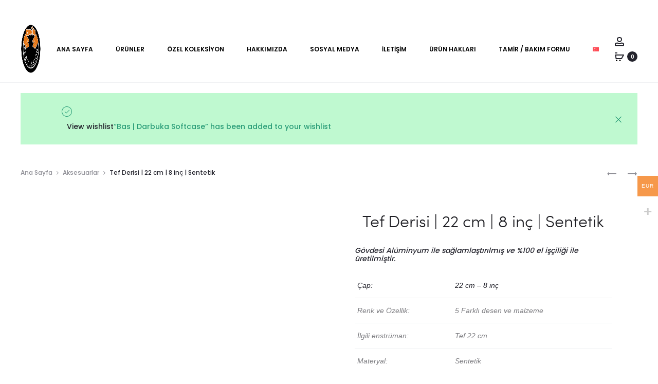

--- FILE ---
content_type: text/html; charset=UTF-8
request_url: https://www.eminpercussion.com/products/darbuka-derisi-22-cm-8-inc-sentetik/?add-to-wishlist=4852
body_size: 50562
content:
<!DOCTYPE html>
<html lang="tr-TR">
<head>
<meta charset="UTF-8">
<meta name="viewport" content="width=device-width, initial-scale=1">
<link rel="profile" href="http://gmpg.org/xfn/11">
<link rel="pingback" href="https://www.eminpercussion.com/xmlrpc.php">

<!-- Senin eklediğin scriptler -->
<script async src="https://pagead2.googlesyndication.com/pagead/js/adsbygoogle.js?client=ca-pub-7987622812782670" crossorigin="anonymous"></script>
<script>!function(w,d,s,n,r,a){(w._tpq=w._tpq||[]).push(['init',n]),(r=d.createElement(s)).type='text/javascript',r.src='https://a.trstplse.com/app/js/api.min.js',r.async=!0,(a=d.getElementsByTagName(s)[0]).parentNode.insertBefore(r,a)}(window,document,'script',10671);</script>

<meta name='robots' content='noindex, follow'/>

	<!-- This site is optimized with the Yoast SEO Premium plugin v25.7.1 (Yoast SEO v26.6) - https://yoast.com/wordpress/plugins/seo/ -->
	<title>Tef Derisi | 22 cm | 8 inç | Sentetik | Emin Percussion</title>
	<link rel="canonical" href="https://www.eminpercussion.com/products/darbuka-derisi-22-cm-8-inc-sentetik/"/>
	<meta property="og:locale" content="tr_TR"/>
	<meta property="og:type" content="article"/>
	<meta property="og:title" content="Tef Derisi | 22 cm | 8 inç | Sentetik"/>
	<meta property="og:description" content="Gövdesi Alüminyum ile sağlamlaştırılmış ve %100 el işçiliği ile üretilmiştir.    Çap: 22 cm - 8 inç   Renk ve Özellik: 5 Farklı desen ve malzeme   İlgili enstrüman: Tef 22 cm   Materyal: Sentetik   Ağırlık (Ort.): 30 gr"/>
	<meta property="og:url" content="https://www.eminpercussion.com/products/darbuka-derisi-22-cm-8-inc-sentetik/"/>
	<meta property="og:site_name" content="Emin Percussion"/>
	<meta property="article:publisher" content="https://www.facebook.com/EminPercussion1994"/>
	<meta property="article:modified_time" content="2024-08-27T13:42:17+00:00"/>
	<meta property="og:image" content="https://www.eminpercussion.com/wp-content/uploads/BH7W8310_copy.jpg"/>
	<meta property="og:image:width" content="1200"/>
	<meta property="og:image:height" content="1420"/>
	<meta property="og:image:type" content="image/jpeg"/>
	<meta name="twitter:card" content="summary_large_image"/>
	<script type="application/ld+json" class="yoast-schema-graph">{"@context":"https://schema.org","@graph":[{"@type":"WebPage","@id":"https://www.eminpercussion.com/products/darbuka-derisi-22-cm-8-inc-sentetik/","url":"https://www.eminpercussion.com/products/darbuka-derisi-22-cm-8-inc-sentetik/","name":"Tef Derisi | 22 cm | 8 inç | Sentetik | Emin Percussion","isPartOf":{"@id":"https://www.eminpercussion.com/#website"},"primaryImageOfPage":{"@id":"https://www.eminpercussion.com/products/darbuka-derisi-22-cm-8-inc-sentetik/#primaryimage"},"image":{"@id":"https://www.eminpercussion.com/products/darbuka-derisi-22-cm-8-inc-sentetik/#primaryimage"},"thumbnailUrl":"https://www.eminpercussion.com/wp-content/uploads/BH7W8310_copy.jpg","datePublished":"2019-09-25T17:06:52+00:00","dateModified":"2024-08-27T13:42:17+00:00","breadcrumb":{"@id":"https://www.eminpercussion.com/products/darbuka-derisi-22-cm-8-inc-sentetik/#breadcrumb"},"inLanguage":"tr","potentialAction":[{"@type":"ReadAction","target":["https://www.eminpercussion.com/products/darbuka-derisi-22-cm-8-inc-sentetik/"]}]},{"@type":"ImageObject","inLanguage":"tr","@id":"https://www.eminpercussion.com/products/darbuka-derisi-22-cm-8-inc-sentetik/#primaryimage","url":"https://www.eminpercussion.com/wp-content/uploads/BH7W8310_copy.jpg","contentUrl":"https://www.eminpercussion.com/wp-content/uploads/BH7W8310_copy.jpg","width":1200,"height":1420},{"@type":"BreadcrumbList","@id":"https://www.eminpercussion.com/products/darbuka-derisi-22-cm-8-inc-sentetik/#breadcrumb","itemListElement":[{"@type":"ListItem","position":1,"name":"Home","item":"https://www.eminpercussion.com/"},{"@type":"ListItem","position":2,"name":"Ürünler","item":"https://www.eminpercussion.com/shop/"},{"@type":"ListItem","position":3,"name":"Tef Derisi | 22 cm | 8 inç | Sentetik"}]},{"@type":"WebSite","@id":"https://www.eminpercussion.com/#website","url":"https://www.eminpercussion.com/","name":"Emin Percussion","description":"Darbuka","publisher":{"@id":"https://www.eminpercussion.com/#organization"},"potentialAction":[{"@type":"SearchAction","target":{"@type":"EntryPoint","urlTemplate":"https://www.eminpercussion.com/?s={search_term_string}"},"query-input":{"@type":"PropertyValueSpecification","valueRequired":true,"valueName":"search_term_string"}}],"inLanguage":"tr"},{"@type":"Organization","@id":"https://www.eminpercussion.com/#organization","name":"Emin Percussion","url":"https://www.eminpercussion.com/","logo":{"@type":"ImageObject","inLanguage":"tr","@id":"https://www.eminpercussion.com/#/schema/logo/image/","url":"https://www.eminpercussion.com/wp-content/uploads/2019/05/emin-logo.png","contentUrl":"https://www.eminpercussion.com/wp-content/uploads/2019/05/emin-logo.png","width":700,"height":700,"caption":"Emin Percussion"},"image":{"@id":"https://www.eminpercussion.com/#/schema/logo/image/"},"sameAs":["https://www.facebook.com/EminPercussion1994","https://www.instagram.com/eminpercussion/"]}]}</script>
	<!-- / Yoast SEO Premium plugin. -->


<script type='application/javascript' id='pys-version-script'>console.log('PixelYourSite Free version 11.1.5.1');</script>
<link rel='dns-prefetch' href='//www.googletagmanager.com'/>
<link rel='dns-prefetch' href='//www.google.com'/>
<link rel='dns-prefetch' href='//fonts.googleapis.com'/>
<link href='https://fonts.gstatic.com' crossorigin rel='preconnect'/>
<link rel="alternate" title="oEmbed (JSON)" type="application/json+oembed" href="https://www.eminpercussion.com/wp-json/oembed/1.0/embed?url=https%3A%2F%2Fwww.eminpercussion.com%2Fproducts%2Fdarbuka-derisi-22-cm-8-inc-sentetik%2F"/>
<link rel="alternate" title="oEmbed (XML)" type="text/xml+oembed" href="https://www.eminpercussion.com/wp-json/oembed/1.0/embed?url=https%3A%2F%2Fwww.eminpercussion.com%2Fproducts%2Fdarbuka-derisi-22-cm-8-inc-sentetik%2F&#038;format=xml"/>
<style id='wp-img-auto-sizes-contain-inline-css' type='text/css'>img:is([sizes=auto i],[sizes^="auto," i]){contain-intrinsic-size:3000px 1500px}</style>
<link rel='stylesheet' id='woocommerce-multi-currency-css' href='https://www.eminpercussion.com/wp-content/plugins/woocommerce-multi-currency/css/woocommerce-multi-currency.min.css?ver=2.3.11' type='text/css' media='all'/>
<style id='woocommerce-multi-currency-inline-css' type='text/css'>.woocommerce-multi-currency .wmc-list-currencies .wmc-currency.wmc-active{background:#f6984a!important}.woocommerce-multi-currency .wmc-list-currencies .wmc-currency:hover{background:#f78080!important}.woocommerce-multi-currency .wmc-list-currencies .wmc-currency,.woocommerce-multi-currency .wmc-title,.woocommerce-multi-currency.wmc-price-switcher a{background:#212121!important}.woocommerce-multi-currency .wmc-title,.woocommerce-multi-currency .wmc-list-currencies .wmc-currency span,.woocommerce-multi-currency .wmc-list-currencies .wmc-currency a,.woocommerce-multi-currency.wmc-price-switcher a{color:#fff!important}@media screen and (min-width:769px){.woocommerce-multi-currency.wmc-sidebar{top:50%!important}}.woocommerce-multi-currency.wmc-sidebar .wmc-list-currencies .wmc-sidebar-open{background-color:#99999900;color:#ccc}.woocommerce-multi-currency.wmc-shortcode .wmc-currency{background-color:#fff;color:#212121}.woocommerce-multi-currency.wmc-shortcode .wmc-currency.wmc-active,.woocommerce-multi-currency.wmc-shortcode .wmc-current-currency{background-color:#fff;color:#212121}.woocommerce-multi-currency.wmc-shortcode.vertical-currency-symbols-circle:not(.wmc-currency-trigger-click) .wmc-currency-wrapper:hover .wmc-sub-currency,.woocommerce-multi-currency.wmc-shortcode.vertical-currency-symbols-circle.wmc-currency-trigger-click .wmc-sub-currency{animation:height_slide 200ms}@keyframes height_slide {0% {height: 0;} 100% {height: 200%;} }</style>
<style id='wp-emoji-styles-inline-css' type='text/css'>img.wp-smiley,img.emoji{display:inline!important;border:none!important;box-shadow:none!important;height:1em!important;width:1em!important;margin:0 .07em!important;vertical-align:-.1em!important;background:none!important;padding:0!important}</style>
<link rel='stylesheet' id='contact-form-7-css' href='https://www.eminpercussion.com/wp-content/plugins/contact-form-7/includes/css/A.styles.css,qver=6.1.4.pagespeed.cf.bY4dTi-wnh.css' type='text/css' media='all'/>
<style id='dominant-color-styles-inline-css' type='text/css'>img[data-dominant-color]:not(.has-transparency) {background-color:var(--dominant-color)}</style>
<link rel='stylesheet' id='photoswipe-css' href='https://www.eminpercussion.com/wp-content/plugins/woocommerce/assets/css/photoswipe/A.photoswipe.min.css,qver=10.4.3.pagespeed.cf.QpTxLw87iU.css' type='text/css' media='all'/>
<link rel='stylesheet' id='photoswipe-default-skin-css' href='https://www.eminpercussion.com/wp-content/plugins/woocommerce/assets/css/photoswipe/default-skin/A.default-skin.min.css,qver=10.4.3.pagespeed.cf.a3wMxANuqV.css' type='text/css' media='all'/>
<link rel='stylesheet' id='woocommerce-general-css' href='https://www.eminpercussion.com/wp-content/plugins/woocommerce/assets/css/woocommerce.css?ver=10.4.3' type='text/css' media='all'/>
<style id='woocommerce-inline-inline-css' type='text/css'>.woocommerce form .form-row .required{visibility:visible}</style>
<link rel='stylesheet' id='wcboost-variation-swatches-css' href='https://www.eminpercussion.com/wp-content/plugins/wcboost-variation-swatches/assets/css/A.frontend.css,qver=1.1.3.pagespeed.cf.kyCQj-IHru.css' type='text/css' media='all'/>
<style id='wcboost-variation-swatches-inline-css' type='text/css'>:root{--wcboost-swatches-item-width:40px;--wcboost-swatches-item-height:40px}</style>
<link rel='stylesheet' id='wcboost-wishlist-css' href='https://www.eminpercussion.com/wp-content/plugins/wcboost-wishlist/assets/css/A.wishlist.css,qver=1.2.3.pagespeed.cf.XA0VAzRZsB.css' type='text/css' media='all'/>
<style id='wpml-menu-item-0-css' media='all'>.wpml-ls-menu-item .wpml-ls-flag{display:inline;vertical-align:baseline}.wpml-ls-menu-item .wpml-ls-flag+span{margin-left:.3em}.rtl .wpml-ls-menu-item .wpml-ls-flag+span{margin-left:0;margin-right:.3em}ul .wpml-ls-menu-item a{display:flex;align-items:center}</style>
<style id='cms-navigation-style-base-css' media='screen'>#menu-wrap{width:100%;height:30px;position:relative;z-index:100}#menu-wrap ul{padding:0;margin:0;list-style-type:none}#menu-wrap ul li{float:left;position:relative}#menu-wrap ul a,#menu-wrap ul a:visited{display:block;line-height:30px;padding-left:10px;padding-right:20px}#menu-wrap ul ul{visibility:hidden;position:absolute;height:0;top:30px;left:0;width:149px}#menu-wrap ul ul li{width:100%}#menu-wrap ul ul a,#menu-wrap ul ul a:visited{border:0;height:auto;line-height:15px;padding:5px 10px;width:150px}#menu-wrap ul li:hover ul,#menu-wrap ul a:hover ul{visibility:visible}#menu-wrap li,#menu-wrap a,#menu-wrap div{padding:0;margin:0}#menu-wrap li.section{line-height:25px;padding-left:10px;padding-right:11px}#menu-wrap li.selected_page{line-height:20px}#menu-wrap li.selected_subpage{line-height:25px;padding-left:10px;padding-right:11px}#menu-wrap li.selected_subpage a,#menu-wrap li.selected_subpage a:visited{padding-right:0;padding-left:0}#menu-wrap table{position:absolute;top:0;left:0;border-collapse:collapse}* html #menu-wrap{width:100%;width:100%}* html #menu-wrap a,* html #menu-wrap a:visited{width:10px;width:10px;padding-right:20px;white-space:nowrap}* html #menu-wrap ul ul{top:30px;top:30px}* html #menu-wrap ul ul a,* html #menu-wrap ul ul a:visited{width:150px;width:128px}.cms-nav-clearit{clear:both;height:0;line-height:.0;font-size:0}.cms-nav-sub-section{font-weight:bold;font-size:110%;list-style-type:none}ul li.cms-nav-sub-section:before{content:''!important}.cms-nav-sidebar ul,.cms-nav-sidebar li,.cms-nav-sidebar a{list-style:none;padding:0;margin:0}.cms-nav-sidebar ul ul,.cms-nav-sidebar ul li,.cms-nav-sidebar ul a,.cms-nav-sidebar li ul,.cms-nav-sidebar li li,.cms-nav-sidebar li a,.cms-nav-sidebar a ul,.cms-nav-sidebar a li,.cms-nav-sidebar a a{padding:0;margin:0}.cms-nav-sidebar ul li,.cms-nav-sidebar li li,.cms-nav-sidebar a li{position:relative;margin:4px 8px 2px 8px}</style>
<style id='cms-navigation-style-css' media='screen'>#menu-wrap{background-color:#eee}#menu-wrap ul{background-color:#5798d0}#menu-wrap ul a,#menu-wrap ul a:visited{text-decoration:none;color:#000;border-right:1px solid #fff}#menu-wrap ul li:hover a,#menu-wrap ul a:focus,#menu-wrap ul a:active{background-color:#5798d0;color:#000}#menu-wrap ul ul a{}#menu-wrap ul ul a,#menu-wrap ul ul a:visited{color:#000}#menu-wrap ul ul a:hover{background:#b3d9ff}#menu-wrap ul ul :hover>a{background:#b3d9ff}#menu-wrap ul ul li a.selected{background-color:#d0d8f0;color:#004d99}#menu-wrap a:hover,#menu-wrap ul ul a:hover{color:#000;background:#5798d0}#menu-wrap :hover>a,#menu-wrap ul ul :hover>a{color:#000;background:#b3d9ff}#menu-wrap a.trigger,#menu-wrap a.trigger:hover,#menu-wrap a.trigger:visited{background-image:url(/wp-content/plugins/wpml-cms-nav/res/img/xcms-nav-dark-s.gif.pagespeed.ic.JIxNI_S-NF.webp);background-repeat:no-repeat;background-position:right center}#menu-wrap li{}#menu-wrap li.section{color:#fff;background-color:#4283b7;font-weight:bold}#menu-wrap li.selected_page{color:#004d99;background-color:#5798d0}#menu-wrap li.selected_subpage{color:#004d99;background-color:#b3d9ff}#menu-wrap li.selected_subpage a,#menu-wrap li.selected_subpage a:visited{background-color:#b3d9ff}#sidebar-navigation h4{}#sidebar-navigation .cms-nav-sidebar a,#sidebar-navigation .cms-nav-sidebar a:visited{}#sidebar-navigation .cms-nav-sidebar a:hover,#sidebar-navigation .cms-nav-sidebar a:focus,#sidebar-navigation .cms-nav-sidebar a:active{}.cms-nav-sidebar .selected_page_side{}.cms-nav-bc a,.cms-nav-bc a:visited{}.cms-nav-bc a:hover,.cms-nav-bc a:focus,.cms-nav-bc a:active{}.cms-nav-bc{}</style>
<link rel='stylesheet' id='sober-fonts-css' href='https://fonts.googleapis.com/css?family=Poppins%3A300%2C400%2C500%2C600%2C700&#038;subset=latin%2Clatin-ext&#038;display=swap&#038;ver=9fe45b88e30a7bb55f5b1f8e97943326' type='text/css' media='all'/>
<link rel='stylesheet' id='font-awesome-css' href='https://www.eminpercussion.com/wp-content/themes/sober/css/A.font-awesome.min.css,qver=4.7.0.pagespeed.cf.jBrWCt-D4j.css' type='text/css' media='all'/>
<link rel='stylesheet' id='bootstrap-css' href='https://www.eminpercussion.com/wp-content/themes/sober/css/A.bootstrap.css,qver=3.3.6.pagespeed.cf.pE9kEeTqbU.css' type='text/css' media='all'/>
<link rel='stylesheet' id='sober-css' href='https://www.eminpercussion.com/wp-content/themes/sober/A.style.css,qver=3.4.11.pagespeed.cf.BPFKeSr8pP.css' type='text/css' media='all'/>
<style id='sober-inline-css' type='text/css'>@font-face{font-family:"Sofia Pro";src:url(https://www.eminpercussion.com/wp-content/themes/sober/fonts/sofiapro-light-webfont.woff2) format("woff2");font-weight:300;font-style:normal;font-display:swap}body,button,input,select,textarea{font-size:14px}a{color:#23232c}a:hover{color:#111114}h1,.h1{font-family:Poppins;font-size:40px;font-weight:500;line-height:1.2;color:#23232c;text-transform:none}h2,.h2{font-family:Poppins;font-size:30px;font-weight:500;line-height:1.2;color:#23232c;text-transform:none}h3,.h3{font-family:Poppins;font-size:20px;font-weight:500;line-height:1.2;color:#23232c;text-transform:none}h4,.h4{font-family:Poppins;font-size:18px;font-weight:500;line-height:1.2;color:#23232c;text-transform:none}h5,.h5{font-family:Poppins;font-size:14px;font-weight:500;line-height:1.2;color:#23232c;text-transform:none}h6,.h6{font-family:Poppins;font-size:12px;font-weight:500;line-height:1.2;color:#23232c;text-transform:none}.nav-menu>li>a,.side-menu .menu>li>a{font-family:Poppins;font-size:12px;font-weight:600;color:#000;text-transform:uppercase}.nav-menu .sub-menu a,.side-menu .sub-menu a{font-family:Poppins;font-size:12px;font-weight:400;line-height:1.4;color:#909097;text-transform:none}.primary-menu.side-menu .menu>li>a{font-family:Poppins;font-size:16px;font-weight:600;color:#23232c;text-transform:uppercase}.primary-menu.side-menu .sub-menu li a{font-family:Poppins;font-size:12px;font-weight:400;line-height:1.4;color:#909097;text-transform:none}.mobile-menu.side-menu .menu>li>a{font-family:Poppins;font-size:16px;font-weight:600;color:#23232c;text-transform:uppercase}.mobile-menu.side-menu .sub-menu li a{font-family:Poppins;font-size:12px;font-weight:400;line-height:1.3;color:#909097;text-transform:none}.page-header .page-title{font-family:Poppins;font-size:90;font-weight:400;line-height:1;text-transform:none}.page-header-style-minimal .page-header .page-title{font-family:Sofia\ Pro;font-size:24px;font-weight:300;line-height:1;text-transform:none}.woocommerce .woocommerce-breadcrumb,.breadcrumb{font-family:Poppins;font-size:12px;font-weight:500;text-transform:none}.widget-title{font-family:Sofia\ Pro;font-size:20px;font-weight:300;color:#23232c;text-transform:none}.woocommerce div.product .product_title{font-family:Sofia\ Pro;font-size:32px;font-weight:300;color:#1e1e23;text-transform:none}.woocommerce div.product .woocommerce-product-details__short-description,.woocommerce div.product div[itemprop="description"]{font-weight:italic}.woocommerce .upsells h2,.woocommerce .related h2{font-family:Sofia\ Pro;font-size:24px;font-weight:300;color:#23232c}.footer-info{font-family:Poppins;font-size:12px;font-weight:400}.site-branding .logo img{height:100px}.sober-popup.popup-layout-fullscreen,.sober-popup-backdrop{background-color:rgba(35,35,44,.5)}.woocommerce .ribbons .onsale{background-color:#00d994}.woocommerce .ribbons .newness{background-color:#ffaa65}.woocommerce .ribbons .featured{background-color:#ff6962}.woocommerce .ribbons .sold-out{background-color:#827d7d}:root{--wcboost-swatches-item-gap:0}.wcboost-variation-swatches--catalog{--wcboost-swatches-item-gap:4px}.wcboost-variation-swatches--catalog .wcboost-variation-swatches--color .wcboost-variation-swatches__name{width:100%;height:100%}</style>
<link rel='stylesheet' id='soopf-css' href='https://www.eminpercussion.com/wp-content/plugins/soo-product-filter/assets/css/A.frontend.css,qver=20160623.pagespeed.cf.lXWF_u2ov0.css' type='text/css' media='all'/>
<link rel='stylesheet' id='cev-custom-style-css' href='https://www.eminpercussion.com/wp-content/plugins/customer-email-verification-for-woocommerce/includes/../assets/css/signup-style.css?ver=1769566831' type='text/css' media='all'/>
<style id='vc_plugin_table_style_css-css' media='all'>.wpb_vc_table_container{overflow-y:auto}.wpb_vc_table,#visual_composer_content .wpb_vc_table{border-collapse:collapse}.wpb_vc_table td.vc_table_cell.vc_cell_border_top,#visual_composer_content .wpb_vc_table td.vc_table_cell.vc_cell_border_top{border-top:1px solid #000}.wpb_vc_table td.vc_table_cell.vc_cell_border_left,#visual_composer_content .wpb_vc_table td.vc_table_cell.vc_cell_border_left{border-left:1px solid #000}.wpb_vc_table td.vc_table_cell.vc_cell_border_right,#visual_composer_content .wpb_vc_table td.vc_table_cell.vc_cell_border_right{border-right:1px solid #000}.wpb_vc_table td.vc_table_cell.vc_cell_border_bottom,#visual_composer_content .wpb_vc_table td.vc_table_cell.vc_cell_border_bottom{border-bottom:1px solid #000}.wpb_vc_table td.vc_table_cell.vc_cell_borders_all,#visual_composer_content .wpb_vc_table td.vc_table_cell.vc_cell_borders_all{border:1px solid #000}.vc_stroked .vc_table_content{text-decoration:line-through}.wpb_vc_table td.vc_table_cell{border-top:0}.entry-content .wpb_vc_table{border-bottom:0}</style>
<link rel='stylesheet' id='vc_plugin_themes_css-css' href='https://www.eminpercussion.com/wp-content/plugins/easy-tables-vc/assets/css/A.themes.css,qver=9fe45b88e30a7bb55f5b1f8e97943326.pagespeed.cf.zuwVM9_s7l.css' type='text/css' media='all'/>
<link rel='stylesheet' id='rtwpvs-css' href='https://www.eminpercussion.com/wp-content/plugins/woo-product-variation-swatches/assets/css/rtwpvs.min.css?ver=1769566828' type='text/css' media='all'/>
<style id='rtwpvs-inline-css' type='text/css'>.rtwpvs-term:not(.rtwpvs-radio-term) {width:30px;height:30px}.rtwpvs-squared .rtwpvs-button-term{min-width:30px}.rtwpvs-button-term span{font-size:16px}.rtwpvs.rtwpvs-attribute-behavior-blur .rtwpvs-term:not(.rtwpvs-radio-term).disabled::before,
            .rtwpvs.rtwpvs-attribute-behavior-blur .rtwpvs-term:not(.rtwpvs-radio-term).disabled::after,
            .rtwpvs.rtwpvs-attribute-behavior-blur .rtwpvs-term:not(.rtwpvs-radio-term).disabled:hover::before,
            .rtwpvs.rtwpvs-attribute-behavior-blur .rtwpvs-term:not(.rtwpvs-radio-term).disabled:hover::after {background:red!important}.rtwpvs.rtwpvs-attribute-behavior-blur .rtwpvs-term:not(.rtwpvs-radio-term).disabled img,
            .rtwpvs.rtwpvs-attribute-behavior-blur .rtwpvs-term:not(.rtwpvs-radio-term).disabled span,
            .rtwpvs.rtwpvs-attribute-behavior-blur .rtwpvs-term:not(.rtwpvs-radio-term).disabled:hover img,
            .rtwpvs.rtwpvs-attribute-behavior-blur .rtwpvs-term:not(.rtwpvs-radio-term).disabled:hover span {opacity:.3}</style>
<link rel='stylesheet' id='rtwpvs-tooltip-css' href='https://www.eminpercussion.com/wp-content/plugins/woo-product-variation-swatches/assets/css/rtwpvs-tooltip.min.css?ver=1769566828' type='text/css' media='all'/>
<link rel='stylesheet' id='bsf-Defaults-css' href='https://www.eminpercussion.com/wp-content/uploads/smile_fonts/Defaults/A.Defaults.css,qver=3.19.19.pagespeed.cf.gE8rGhmL9j.css' type='text/css' media='all'/>
<script type="text/template" id="tmpl-variation-template">
	<div class="woocommerce-variation-description">{{{ data.variation.variation_description }}}</div>
	<div class="woocommerce-variation-price">{{{ data.variation.price_html }}}</div>
	<div class="woocommerce-variation-availability">{{{ data.variation.availability_html }}}</div>
</script>
<script type="text/template" id="tmpl-unavailable-variation-template">
	<p role="alert">Maalesef, bu ürün mevcut değil. Lütfen farklı bir kombinasyon seçin.</p>
</script>
<script type="text/javascript" id="jquery-core-js-extra">//<![CDATA[
var pysFacebookRest={"restApiUrl":"https://www.eminpercussion.com/wp-json/pys-facebook/v1/event","debug":""};
//]]></script>
<script type="text/javascript" src="https://www.eminpercussion.com/wp-includes/js/jquery/jquery.min.js,qver=3.7.1.pagespeed.jm.PoWN7KAtLT.js" id="jquery-core-js"></script>
<script type="text/javascript" src="https://www.eminpercussion.com/wp-includes/js/jquery/jquery-migrate.min.js,qver=3.4.1.pagespeed.jm.bhhu-RahTI.js" id="jquery-migrate-js"></script>
<script type="text/javascript" id="woocommerce-google-analytics-integration-gtag-js-after">//<![CDATA[
window.dataLayer=window.dataLayer||[];function gtag(){dataLayer.push(arguments);}for(const mode of[{"analytics_storage":"denied","ad_storage":"denied","ad_user_data":"denied","ad_personalization":"denied","region":["AT","BE","BG","HR","CY","CZ","DK","EE","FI","FR","DE","GR","HU","IS","IE","IT","LV","LI","LT","LU","MT","NL","NO","PL","PT","RO","SK","SI","ES","SE","GB","CH"]}]||[]){gtag("consent","default",{"wait_for_update":500,...mode});}gtag("js",new Date());gtag("set","developer_id.dOGY3NW",true);gtag("config","G-63RJ63WFPK",{"track_404":true,"allow_google_signals":true,"logged_in":false,"linker":{"domains":[],"allow_incoming":false},"custom_map":{"dimension1":"logged_in"}});
//]]></script>
<script type="text/javascript" id="woocommerce-multi-currency-js-extra">//<![CDATA[
var wooMultiCurrencyParams={"enableCacheCompatible":"1","ajaxUrl":"https://www.eminpercussion.com/wp-admin/admin-ajax.php","switchByJS":"0","woo_subscription":"","extra_params":[],"current_currency":"EUR","currencyByPaymentImmediately":"1","click_to_expand_currencies_bar":"","filter_price_meta_query":"","filter_price_tax_query":"","filter_price_search_query":"","filter_price_query_vars":""};
//]]></script>
<script type="text/javascript" src="https://www.eminpercussion.com/wp-content/plugins/woocommerce-multi-currency/js/woocommerce-multi-currency.min.js?ver=2.3.11" id="woocommerce-multi-currency-js"></script>
<script type="text/javascript" id="rcfwc-js-js" defer="defer" data-wp-strategy="defer">//<![CDATA[
jQuery(document).ready(function(){jQuery(document.body).on('update_checkout updated_checkout applied_coupon_in_checkout removed_coupon_in_checkout checkout_error',function(){if(jQuery('.g-recaptcha').length>0){if(typeof grecaptcha!=="undefined"&&typeof grecaptcha.reset==="function"){var count=0;jQuery(".g-recaptcha").each(function(){grecaptcha.reset(count);count++;});}}});});(function(){document.addEventListener('DOMContentLoaded',function(){window.rcfwcRecaptchaCallback=function(token){try{if(typeof wp!=='undefined'&&wp.data){wp.data.dispatch('wc/store/checkout').__internalSetExtensionData('rcfwc',{token:token});}}catch(e){}};window.rcfwcRecaptchaExpired=function(){try{if(typeof wp!=='undefined'&&wp.data){wp.data.dispatch('wc/store/checkout').__internalSetExtensionData('rcfwc',{token:''});}}catch(e){}};if(typeof wp!=='undefined'&&wp.data){var unsubscribe=wp.data.subscribe(function(){var el=document.getElementById('g-recaptcha-woo-checkout');if(!el){return;}if(el.innerHTML&&el.innerHTML.trim()!==''){unsubscribe&&unsubscribe();return;}if(typeof grecaptcha!=='undefined'&&typeof grecaptcha.render==='function'){try{grecaptcha.render(el,{sitekey:el.getAttribute('data-sitekey'),callback:rcfwcRecaptchaCallback,'expired-callback':rcfwcRecaptchaExpired});}catch(e){}unsubscribe&&unsubscribe();}},'wc/store/cart');}});})();
//]]></script>
<script type="text/javascript" src="https://www.google.com/recaptcha/api.js?hl=tr_TR" id="recaptcha-js" defer="defer" data-wp-strategy="defer"></script>
<script type="text/javascript" src="//www.eminpercussion.com/wp-content/plugins/revslider/sr6/assets/js/rbtools.min.js,qver=6.7.36.pagespeed.jm.nlgdJMgyv4.js" async id="tp-tools-js"></script>
<script type="text/javascript" src="//www.eminpercussion.com/wp-content/plugins/revslider/sr6/assets/js/rs6.min.js,qver=6.7.36.pagespeed.jm.wSMZmv8W4g.js" async id="revmin-js"></script>
<script src="https://www.eminpercussion.com/wp-content/plugins/wc-koplo,_assets,_js,_vendor,_APlayer.min.js,qver==1.3+woocommerce,_assets,_js,_jquery-blockui,_jquery.blockUI.min.js,qver==2.7.0-wc.10.4.3.pagespeed.jc._GHKlf_ypi.js"></script><script>eval(mod_pagespeed_TXdKj4XQFT);</script>
<script>eval(mod_pagespeed_hgLZFdlhdl);</script>
<script type="text/javascript" id="wc-add-to-cart-js-extra">//<![CDATA[
var wc_add_to_cart_params={"ajax_url":"/wp-admin/admin-ajax.php","wc_ajax_url":"/?wc-ajax=%%endpoint%%","i18n_view_cart":"Sepetim","cart_url":"https://www.eminpercussion.com/sepet/","is_cart":"","cart_redirect_after_add":"no"};
//]]></script>
<script type="text/javascript" src="https://www.eminpercussion.com/wp-content/plugins/woocommerce/assets/js/frontend/add-to-cart.min.js?ver=10.4.3" id="wc-add-to-cart-js" data-wp-strategy="defer"></script>
<script type="text/javascript" src="https://www.eminpercussion.com/wp-content/plugins/woocommerce/assets/js/zoom/jquery.zoom.min.js,qver=1.7.21-wc.10.4.3.pagespeed.jm.zFA0b-wCpv.js" id="wc-zoom-js" defer="defer" data-wp-strategy="defer"></script>
<script type="text/javascript" src="https://www.eminpercussion.com/wp-content/plugins/woocommerce/assets/js/photoswipe/photoswipe.min.js,qver=4.1.1-wc.10.4.3.pagespeed.jm.Cy3ZNvxhjX.js" id="wc-photoswipe-js" defer="defer" data-wp-strategy="defer"></script>
<script type="text/javascript" src="https://www.eminpercussion.com/wp-content/plugins/woocommerce/assets/js/photoswipe/photoswipe-ui-default.min.js,qver=4.1.1-wc.10.4.3.pagespeed.jm.Erbydw346y.js" id="wc-photoswipe-ui-default-js" defer="defer" data-wp-strategy="defer"></script>
<script type="text/javascript" id="wc-single-product-js-extra">//<![CDATA[
var wc_single_product_params={"i18n_required_rating_text":"L\u00fctfen bir oy belirleyin","i18n_rating_options":["1/5 y\u0131ld\u0131z","2/5 y\u0131ld\u0131z","3/5 y\u0131ld\u0131z","4/5 y\u0131ld\u0131z","5/5 y\u0131ld\u0131z"],"i18n_product_gallery_trigger_text":"Tam ekran g\u00f6rsel galerisini g\u00f6r\u00fcnt\u00fcleyin","review_rating_required":"no","flexslider":{"rtl":false,"animation":"slide","smoothHeight":true,"directionNav":false,"controlNav":"thumbnails","slideshow":false,"animationSpeed":500,"animationLoop":false,"allowOneSlide":false},"zoom_enabled":"1","zoom_options":[],"photoswipe_enabled":"1","photoswipe_options":{"shareEl":false,"closeOnScroll":false,"history":false,"hideAnimationDuration":0,"showAnimationDuration":0},"flexslider_enabled":""};
//]]></script>
<script type="text/javascript" src="https://www.eminpercussion.com/wp-content/plugins/woocommerce/assets/js/frontend/single-product.min.js?ver=10.4.3" id="wc-single-product-js" defer="defer" data-wp-strategy="defer"></script>
<script type="text/javascript" id="wc-js-cookie-js" defer="defer" data-wp-strategy="defer">//<![CDATA[
!function(e,t){"object"==typeof exports&&"undefined"!=typeof module?module.exports=t():"function"==typeof define&&define.amd?define(t):(e="undefined"!=typeof globalThis?globalThis:e||self,function(){var n=e.Cookies,o=e.Cookies=t();o.noConflict=function(){return e.Cookies=n,o}}())}(this,function(){"use strict";function e(e){for(var t=1;t<arguments.length;t++){var n=arguments[t];for(var o in n)e[o]=n[o]}return e}return function t(n,o){function r(t,r,i){if("undefined"!=typeof document){"number"==typeof(i=e({},o,i)).expires&&(i.expires=new Date(Date.now()+864e5*i.expires)),i.expires&&(i.expires=i.expires.toUTCString()),t=encodeURIComponent(t).replace(/%(2[346B]|5E|60|7C)/g,decodeURIComponent).replace(/[()]/g,escape);var c="";for(var u in i)i[u]&&(c+="; "+u,!0!==i[u]&&(c+="="+i[u].split(";")[0]));return document.cookie=t+"="+n.write(r,t)+c}}return Object.create({set:r,get:function(e){if("undefined"!=typeof document&&(!arguments.length||e)){for(var t=document.cookie?document.cookie.split("; "):[],o={},r=0;r<t.length;r++){var i=t[r].split("="),c=i.slice(1).join("=");try{var u=decodeURIComponent(i[0]);if(o[u]=n.read(c,u),e===u)break}catch(f){}}return e?o[e]:o}},remove:function(t,n){r(t,"",e({},n,{expires:-1}))},withAttributes:function(n){return t(this.converter,e({},this.attributes,n))},withConverter:function(n){return t(e({},this.converter,n),this.attributes)}},{attributes:{value:Object.freeze(o)},converter:{value:Object.freeze(n)}})}({read:function(e){return'"'===e[0]&&(e=e.slice(1,-1)),e.replace(/(%[\dA-F]{2})+/gi,decodeURIComponent)},write:function(e){return encodeURIComponent(e).replace(/%(2[346BF]|3[AC-F]|40|5[BDE]|60|7[BCD])/g,decodeURIComponent)}},{path:"/"})});
//]]></script>
<script type="text/javascript" id="woocommerce-js-extra">//<![CDATA[
var woocommerce_params={"ajax_url":"/wp-admin/admin-ajax.php","wc_ajax_url":"/?wc-ajax=%%endpoint%%","i18n_password_show":"\u015eifreyi g\u00f6ster","i18n_password_hide":"\u015eifreyi gizle"};
//]]></script>
<script type="text/javascript" src="https://www.eminpercussion.com/wp-content/plugins/woocommerce/assets/js/frontend/woocommerce.min.js?ver=10.4.3" id="woocommerce-js" defer="defer" data-wp-strategy="defer"></script>
<script src="https://www.eminpercussion.com/wp-content,_plugins,_js_composer,_assets,_js,_vendors,_woocommerce-add-to-cart.js,qver==7.3+wp-includes,_js,_underscore.min.js,qver==1.13.7.pagespeed.jc.myvYsBxot5.js"></script><script>eval(mod_pagespeed_ThbfozemOE);</script>
<script>eval(mod_pagespeed_GJ0vW_vu5j);</script>
<script type="text/javascript" id="wp-util-js-extra">//<![CDATA[
var _wpUtilSettings={"ajax":{"url":"/wp-admin/admin-ajax.php"}};
//]]></script>
<script type="text/javascript" id="wp-util-js">//<![CDATA[
window.wp=window.wp||{},function(s){var t="undefined"==typeof _wpUtilSettings?{}:_wpUtilSettings;wp.template=_.memoize(function(e){var n,a={evaluate:/<#([\s\S]+?)#>/g,interpolate:/\{\{\{([\s\S]+?)\}\}\}/g,escape:/\{\{([^\}]+?)\}\}(?!\})/g,variable:"data"};return function(t){if(document.getElementById("tmpl-"+e))return(n=n||_.template(s("#tmpl-"+e).html(),a))(t);throw new Error("Template not found: #tmpl-"+e)}}),wp.ajax={settings:t.ajax||{},post:function(t,e){return wp.ajax.send({data:_.isObject(t)?t:_.extend(e||{},{action:t})})},send:function(a,t){var e,n;return _.isObject(a)?t=a:(t=t||{}).data=_.extend(t.data||{},{action:a}),t=_.defaults(t||{},{type:"POST",url:wp.ajax.settings.url,context:this}),(e=(n=s.Deferred(function(n){t.success&&n.done(t.success),t.error&&n.fail(t.error),delete t.success,delete t.error,n.jqXHR=s.ajax(t).done(function(t){var e;"1"!==t&&1!==t||(t={success:!0}),_.isObject(t)&&!_.isUndefined(t.success)?(e=this,n.done(function(){a&&a.data&&"query-attachments"===a.data.action&&n.jqXHR.hasOwnProperty("getResponseHeader")&&n.jqXHR.getResponseHeader("X-WP-Total")?e.totalAttachments=parseInt(n.jqXHR.getResponseHeader("X-WP-Total"),10):e.totalAttachments=0}),n[t.success?"resolveWith":"rejectWith"](this,[t.data])):n.rejectWith(this,[t])}).fail(function(){n.rejectWith(this,arguments)})})).promise()).abort=function(){return n.jqXHR.abort(),this},e}}}(jQuery);
//]]></script>
<script type="text/javascript" id="wc-add-to-cart-variation-js-extra">//<![CDATA[
var wc_add_to_cart_variation_params={"wc_ajax_url":"/?wc-ajax=%%endpoint%%","i18n_no_matching_variations_text":"Maalesef, se\u00e7iminizle e\u015fle\u015fen \u00fcr\u00fcn bulunmuyor. L\u00fctfen farkl\u0131 bir kombinasyon se\u00e7in.","i18n_make_a_selection_text":"L\u00fctfen sepetinize bu \u00fcr\u00fcn\u00fc eklemeden \u00f6nce baz\u0131 \u00fcr\u00fcn se\u00e7eneklerini belirleyin.","i18n_unavailable_text":"Maalesef, bu \u00fcr\u00fcn mevcut de\u011fil. L\u00fctfen farkl\u0131 bir kombinasyon se\u00e7in.","i18n_reset_alert_text":"Se\u00e7iminiz s\u0131f\u0131rland\u0131. L\u00fctfen sepetinize bu \u00fcr\u00fcn\u00fc eklemeden \u00f6nce baz\u0131 \u00fcr\u00fcn se\u00e7eneklerini belirleyin.","ajax_url":"/wp-admin/admin-ajax.php","i18n_view_cart":"View cart","i18n_add_to_cart":"Add to cart","i18n_select_options":"Select options","cart_url":"https://www.eminpercussion.com/sepet/","is_cart":"","cart_redirect_after_add":"no","enable_ajax_add_to_cart":"yes"};
//]]></script>
<script type="text/javascript" src="https://www.eminpercussion.com/wp-content/plugins/woocommerce/assets/js/frontend/add-to-cart-variation.min.js?ver=10.4.3" id="wc-add-to-cart-variation-js" defer="defer" data-wp-strategy="defer"></script>
<script src="https://www.eminpercussion.com/wp-content/plugins/pixelyoursite/dist/scripts/jquery.bind-first-0.2.3.min.js,qver==0.2.3+js.cookie-2.1.3.min.js,qver==2.1.3.pagespeed.jc.qC1UrfPTwd.js"></script><script>eval(mod_pagespeed_ZJIs9VfOPR);</script>
<script>eval(mod_pagespeed_MjIYMx7IQL);</script>
<script type="text/javascript" src="https://www.eminpercussion.com/wp-content/plugins/pixelyoursite/dist/scripts/tld.min.js,qver=2.3.1.pagespeed.jm.yD2zrSJz3s.js" id="js-tld-js"></script>
<script type="text/javascript" id="pys-js-extra">//<![CDATA[
var pysOptions={"staticEvents":{"facebook":{"woo_view_content":[{"delay":0,"type":"static","name":"ViewContent","pixelIds":["3284446511868206"],"eventID":"d708f6f9-4d6d-47cd-ab2a-1a60771e21d3","params":{"content_ids":["4902"],"content_type":"product_group","content_name":"Tef Derisi | 22 cm | 8 in\u00e7 | Sentetik","category_name":"Aksesuarlar","value":"60","currency":"EUR","contents":[{"id":"4902","quantity":1}],"product_price":"60","page_title":"Tef Derisi | 22 cm | 8 in\u00e7 | Sentetik","post_type":"product","post_id":4902,"plugin":"PixelYourSite","user_role":"guest","event_url":"www.eminpercussion.com/products/darbuka-derisi-22-cm-8-inc-sentetik/"},"e_id":"woo_view_content","ids":[],"hasTimeWindow":false,"timeWindow":0,"woo_order":"","edd_order":""}],"init_event":[{"delay":0,"type":"static","ajaxFire":false,"name":"PageView","pixelIds":["3284446511868206"],"eventID":"f4e5b408-0d55-42f1-815b-e92a7acbf74f","params":{"page_title":"Tef Derisi | 22 cm | 8 in\u00e7 | Sentetik","post_type":"product","post_id":4902,"plugin":"PixelYourSite","user_role":"guest","event_url":"www.eminpercussion.com/products/darbuka-derisi-22-cm-8-inc-sentetik/"},"e_id":"init_event","ids":[],"hasTimeWindow":false,"timeWindow":0,"woo_order":"","edd_order":""}]}},"dynamicEvents":[],"triggerEvents":[],"triggerEventTypes":[],"facebook":{"pixelIds":["3284446511868206"],"advancedMatching":[],"advancedMatchingEnabled":true,"removeMetadata":false,"wooVariableAsSimple":false,"serverApiEnabled":true,"wooCRSendFromServer":false,"send_external_id":null,"enabled_medical":false,"do_not_track_medical_param":["event_url","post_title","page_title","landing_page","content_name","categories","category_name","tags"],"meta_ldu":false},"debug":"","siteUrl":"https://www.eminpercussion.com","ajaxUrl":"https://www.eminpercussion.com/wp-admin/admin-ajax.php","ajax_event":"da25cef84a","enable_remove_download_url_param":"1","cookie_duration":"7","last_visit_duration":"60","enable_success_send_form":"","ajaxForServerEvent":"1","ajaxForServerStaticEvent":"1","useSendBeacon":"1","send_external_id":"1","external_id_expire":"180","track_cookie_for_subdomains":"1","google_consent_mode":"1","gdpr":{"ajax_enabled":false,"all_disabled_by_api":false,"facebook_disabled_by_api":false,"analytics_disabled_by_api":false,"google_ads_disabled_by_api":false,"pinterest_disabled_by_api":false,"bing_disabled_by_api":false,"reddit_disabled_by_api":false,"externalID_disabled_by_api":false,"facebook_prior_consent_enabled":true,"analytics_prior_consent_enabled":true,"google_ads_prior_consent_enabled":null,"pinterest_prior_consent_enabled":true,"bing_prior_consent_enabled":true,"cookiebot_integration_enabled":false,"cookiebot_facebook_consent_category":"marketing","cookiebot_analytics_consent_category":"statistics","cookiebot_tiktok_consent_category":"marketing","cookiebot_google_ads_consent_category":"marketing","cookiebot_pinterest_consent_category":"marketing","cookiebot_bing_consent_category":"marketing","consent_magic_integration_enabled":false,"real_cookie_banner_integration_enabled":false,"cookie_notice_integration_enabled":false,"cookie_law_info_integration_enabled":false,"analytics_storage":{"enabled":true,"value":"granted","filter":false},"ad_storage":{"enabled":true,"value":"granted","filter":false},"ad_user_data":{"enabled":true,"value":"granted","filter":false},"ad_personalization":{"enabled":true,"value":"granted","filter":false}},"cookie":{"disabled_all_cookie":false,"disabled_start_session_cookie":false,"disabled_advanced_form_data_cookie":false,"disabled_landing_page_cookie":false,"disabled_first_visit_cookie":false,"disabled_trafficsource_cookie":false,"disabled_utmTerms_cookie":false,"disabled_utmId_cookie":false},"tracking_analytics":{"TrafficSource":"direct","TrafficLanding":"undefined","TrafficUtms":[],"TrafficUtmsId":[]},"GATags":{"ga_datalayer_type":"default","ga_datalayer_name":"dataLayerPYS"},"woo":{"enabled":true,"enabled_save_data_to_orders":true,"addToCartOnButtonEnabled":true,"addToCartOnButtonValueEnabled":true,"addToCartOnButtonValueOption":"price","singleProductId":4902,"removeFromCartSelector":"form.woocommerce-cart-form .remove","addToCartCatchMethod":"add_cart_hook","is_order_received_page":false,"containOrderId":false},"edd":{"enabled":false},"cache_bypass":"1769566831"};
//]]></script>
<script type="text/javascript" src="https://www.eminpercussion.com/wp-content/plugins/pixelyoursite/dist/scripts/public.js?ver=11.1.5.1" id="pys-js"></script>

<!-- Site Kit tarafından eklenen Google etiketi (gtag.js) snippet&#039;i -->
<!-- Google Analytics snippet added by Site Kit -->
<script type="text/javascript" src="https://www.googletagmanager.com/gtag/js?id=GT-PLVVJJB" id="google_gtagjs-js" async></script>
<script type="text/javascript" id="google_gtagjs-js-after">//<![CDATA[
window.dataLayer=window.dataLayer||[];function gtag(){dataLayer.push(arguments);}gtag("set","linker",{"domains":["www.eminpercussion.com"]});gtag("js",new Date());gtag("set","developer_id.dZTNiMT",true);gtag("config","GT-PLVVJJB",{"googlesitekit_post_type":"product"});
//]]></script>
<script type="text/javascript" id="woocommerce-multi-currency-switcher-js-extra">//<![CDATA[
var _woocommerce_multi_currency_params={"use_session":"cookie","do_not_reload_page":"","ajax_url":"https://www.eminpercussion.com/wp-admin/admin-ajax.php","posts_submit":"0","switch_by_js":"","switch_container":"0"};
//]]></script>
<script type="text/javascript" src="https://www.eminpercussion.com/wp-content/plugins/woocommerce-multi-currency/js/woocommerce-multi-currency-switcher.min.js?ver=2.3.11" id="woocommerce-multi-currency-switcher-js"></script>
<script></script><link rel="https://api.w.org/" href="https://www.eminpercussion.com/wp-json/"/><link rel="alternate" title="JSON" type="application/json" href="https://www.eminpercussion.com/wp-json/wp/v2/product/4902"/><link rel="EditURI" type="application/rsd+xml" title="RSD" href="https://www.eminpercussion.com/xmlrpc.php?rsd"/>
<link rel='shortlink' href='https://www.eminpercussion.com/?p=4902'/>
<!-- start Simple Custom CSS and JS -->
<!-- Global site tag (gtag.js) - Google Analytics -->
<script async src="https://www.googletagmanager.com/gtag/js?id=UA-6742886-27"></script>
<script>window.dataLayer=window.dataLayer||[];function gtag(){dataLayer.push(arguments);}gtag('js',new Date());gtag('config','UA-6742886-27');gtag('config','AW-700227020');</script>




<!-- Event snippet for Satış conversion page -->
<script>gtag('event','conversion',{'send_to':'AW-700227020/oBTlCJzKqbQBEMy78s0C','value':0.0,'currency':'TRY','transaction_id':''});</script>
<!-- end Simple Custom CSS and JS -->
<meta name="generator" content="dominant-color-images 1.2.0">
<meta name="generator" content="Site Kit by Google 1.171.0"/><meta name="generator" content="performance-lab 4.0.0; plugins: dominant-color-images, webp-uploads">
www.eminpercussion.com<meta name="generator" content="WPML ver:4.6.6 stt:1,53;"/>
<link rel="alternate" hreflang="tr" href="https://www.eminpercussion.com/products/darbuka-derisi-22-cm-8-inc-sentetik/"/>
<link rel="alternate" hreflang="en" href="https://www.eminpercussion.com/en/products/riq-skin-synthectic-22-cm/"/>
<link rel="alternate" hreflang="x-default" href="https://www.eminpercussion.com/products/darbuka-derisi-22-cm-8-inc-sentetik/"/>
<meta name="generator" content="webp-uploads 2.6.0">
	<noscript><style>.woocommerce-product-gallery{opacity:1!important}</style></noscript>
	<style type="text/css">.recentcomments a{display:inline!important;padding:0!important;margin:0!important}</style><meta name="generator" content="Powered by WPBakery Page Builder - drag and drop page builder for WordPress."/>
<meta name="generator" content="Powered by Slider Revolution 6.7.36 - responsive, Mobile-Friendly Slider Plugin for WordPress with comfortable drag and drop interface."/>
<link rel="icon" href="https://www.eminpercussion.com/wp-content/uploads/xcropped-favicon-32x32.png.pagespeed.ic.nyyM2VDF9N.webp" sizes="32x32"/>
<link rel="icon" href="https://www.eminpercussion.com/wp-content/uploads/xcropped-favicon-192x192.png.pagespeed.ic.1ZgsSLe_iD.webp" sizes="192x192"/>
<link rel="apple-touch-icon" href="https://www.eminpercussion.com/wp-content/uploads/xcropped-favicon-180x180.png.pagespeed.ic._ZvdTbneXW.webp"/>
<meta name="msapplication-TileImage" content="https://www.eminpercussion.com/wp-content/uploads/cropped-favicon-270x270.png"/>
<script>function setREVStartSize(e){window.RSIW=window.RSIW===undefined?window.innerWidth:window.RSIW;window.RSIH=window.RSIH===undefined?window.innerHeight:window.RSIH;try{var pw=document.getElementById(e.c).parentNode.offsetWidth,newh;pw=pw===0||isNaN(pw)||(e.l=="fullwidth"||e.layout=="fullwidth")?window.RSIW:pw;e.tabw=e.tabw===undefined?0:parseInt(e.tabw);e.thumbw=e.thumbw===undefined?0:parseInt(e.thumbw);e.tabh=e.tabh===undefined?0:parseInt(e.tabh);e.thumbh=e.thumbh===undefined?0:parseInt(e.thumbh);e.tabhide=e.tabhide===undefined?0:parseInt(e.tabhide);e.thumbhide=e.thumbhide===undefined?0:parseInt(e.thumbhide);e.mh=e.mh===undefined||e.mh==""||e.mh==="auto"?0:parseInt(e.mh,0);if(e.layout==="fullscreen"||e.l==="fullscreen")newh=Math.max(e.mh,window.RSIH);else{e.gw=Array.isArray(e.gw)?e.gw:[e.gw];for(var i in e.rl)if(e.gw[i]===undefined||e.gw[i]===0)e.gw[i]=e.gw[i-1];e.gh=e.el===undefined||e.el===""||(Array.isArray(e.el)&&e.el.length==0)?e.gh:e.el;e.gh=Array.isArray(e.gh)?e.gh:[e.gh];for(var i in e.rl)if(e.gh[i]===undefined||e.gh[i]===0)e.gh[i]=e.gh[i-1];var nl=new Array(e.rl.length),ix=0,sl;e.tabw=e.tabhide>=pw?0:e.tabw;e.thumbw=e.thumbhide>=pw?0:e.thumbw;e.tabh=e.tabhide>=pw?0:e.tabh;e.thumbh=e.thumbhide>=pw?0:e.thumbh;for(var i in e.rl)nl[i]=e.rl[i]<window.RSIW?0:e.rl[i];sl=nl[0];for(var i in nl)if(sl>nl[i]&&nl[i]>0){sl=nl[i];ix=i;}var m=pw>(e.gw[ix]+e.tabw+e.thumbw)?1:(pw-(e.tabw+e.thumbw))/(e.gw[ix]);newh=(e.gh[ix]*m)+(e.tabh+e.thumbh);}var el=document.getElementById(e.c);if(el!==null&&el)el.style.height=newh+"px";el=document.getElementById(e.c+"_wrapper");if(el!==null&&el){el.style.height=newh+"px";el.style.display="block";}}catch(e){console.log("Failure at Presize of Slider:"+e)}};</script>
		<style type="text/css" id="wp-custom-css">.footer-content .sober-container{padding-top:17px;padding-bottom:37px;position:relative;background-color:#141414}.page-header{text-align:left}.site-footer{background:#000}svg{fill:#fff}.page-header{text-align:center}.page-header .page-title{padding-bottom:170px}.nav-menu .sub-menu a{font-weight:500}.woocommerce .shop-toolbar .products-filter li{font-size:14px;font-size:1.3rem;font-weight:500;padding-bottom:10px;margin:0 3px 0 10px;margin-left:10px;-webkit-transition:.5s;transition:.5s}svg{fill:#000}.site-branding .logo .logo-light{top:40%}.site-header{padding:15px 0;padding-top:15px;padding-bottom:15px}.footer-info .container,.footer-info .sober-container{padding-top:0;padding-bottom:0}body,button,input,select,textarea{color:#fff}</style>
		<style id="kirki-inline-styles">body,button,input,select,textarea{font-size:14px;}a{color:#23232c;}a:hover, a:visited{color:#111114;}h1, .h1{font-family:Poppins;font-size:40px;font-weight:500;line-height:1.2;text-transform:none;color:#23232c;}h2, .h2{font-family:Poppins;font-size:30px;font-weight:500;line-height:1.2;text-transform:none;color:#23232c;}h3, .h3{font-family:Poppins;font-size:20px;font-weight:500;line-height:1.2;text-transform:none;color:#23232c;}h4, .h4{font-family:Poppins;font-size:18px;font-weight:500;line-height:1.2;text-transform:none;color:#23232c;}h5, .h5{font-family:Poppins;font-size:14px;font-weight:500;line-height:1.2;text-transform:none;color:#23232c;}h6, .h6{font-family:Poppins;font-size:12px;font-weight:500;line-height:1.2;text-transform:none;color:#23232c;}.nav-menu > li > a, .side-menu .menu > li > a{font-family:Poppins;font-size:12px;font-weight:600;text-transform:uppercase;color:#000000;}.nav-menu .sub-menu a, .side-menu .sub-menu a{font-family:Poppins;font-size:12px;font-weight:400;line-height:1.4;text-transform:none;color:#909097;}.primary-menu.side-menu .menu > li > a{font-family:Poppins;font-size:16px;font-weight:600;text-transform:uppercase;color:#23232c;}.primary-menu.side-menu .sub-menu li a{font-family:Poppins;font-size:12px;font-weight:400;line-height:1.4;text-transform:none;color:#909097;}.mobile-menu.side-menu .menu > li > a{font-family:Poppins;font-size:16px;font-weight:600;text-transform:uppercase;color:#23232c;}.mobile-menu.side-menu .sub-menu li a{font-family:Poppins;font-size:12px;font-weight:400;line-height:1.3;text-transform:none;color:#909097;}.page-header .page-title{font-family:Poppins;font-size:90;font-weight:400;line-height:1;text-transform:none;}.woocommerce .woocommerce-breadcrumb, .breadcrumb{font-family:Poppins;font-size:12px;font-weight:500;text-transform:none;}.widget-title{font-family:Sofia Pro;font-size:20px;font-weight:300;text-transform:none;color:#23232c;}.woocommerce div.product .product_title{font-family:Sofia Pro;font-size:32px;font-weight:300;text-transform:none;color:#1e1e23;}.woocommerce div.product .woocommerce-product-details__short-description, .woocommerce div.product div[itemprop="description"]{font-weight:400;font-style:italic;}.woocommerce .upsells h2, .woocommerce .related h2{font-family:Sofia Pro;font-size:24px;font-weight:300;color:#23232c;}.footer-info{font-family:Poppins;font-size:12px;font-weight:400;}@media screen and (max-width: 767px){.mobile-menu{width:90%;}}/* devanagari */
@font-face {
  font-family: 'Poppins';
  font-style: normal;
  font-weight: 400;
  font-display: swap;
  src: url(https://www.eminpercussion.com/wp-content/fonts/poppins/pxiEyp8kv8JHgFVrJJbecmNE.woff2) format('woff2');
  unicode-range: U+0900-097F, U+1CD0-1CF9, U+200C-200D, U+20A8, U+20B9, U+20F0, U+25CC, U+A830-A839, U+A8E0-A8FF, U+11B00-11B09;
}
/* latin-ext */
@font-face {
  font-family: 'Poppins';
  font-style: normal;
  font-weight: 400;
  font-display: swap;
  src: url(https://www.eminpercussion.com/wp-content/fonts/poppins/pxiEyp8kv8JHgFVrJJnecmNE.woff2) format('woff2');
  unicode-range: U+0100-02BA, U+02BD-02C5, U+02C7-02CC, U+02CE-02D7, U+02DD-02FF, U+0304, U+0308, U+0329, U+1D00-1DBF, U+1E00-1E9F, U+1EF2-1EFF, U+2020, U+20A0-20AB, U+20AD-20C0, U+2113, U+2C60-2C7F, U+A720-A7FF;
}
/* latin */
@font-face {
  font-family: 'Poppins';
  font-style: normal;
  font-weight: 400;
  font-display: swap;
  src: url(https://www.eminpercussion.com/wp-content/fonts/poppins/pxiEyp8kv8JHgFVrJJfecg.woff2) format('woff2');
  unicode-range: U+0000-00FF, U+0131, U+0152-0153, U+02BB-02BC, U+02C6, U+02DA, U+02DC, U+0304, U+0308, U+0329, U+2000-206F, U+20AC, U+2122, U+2191, U+2193, U+2212, U+2215, U+FEFF, U+FFFD;
}
/* devanagari */
@font-face {
  font-family: 'Poppins';
  font-style: normal;
  font-weight: 500;
  font-display: swap;
  src: url(https://www.eminpercussion.com/wp-content/fonts/poppins/pxiByp8kv8JHgFVrLGT9Z11lFc-K.woff2) format('woff2');
  unicode-range: U+0900-097F, U+1CD0-1CF9, U+200C-200D, U+20A8, U+20B9, U+20F0, U+25CC, U+A830-A839, U+A8E0-A8FF, U+11B00-11B09;
}
/* latin-ext */
@font-face {
  font-family: 'Poppins';
  font-style: normal;
  font-weight: 500;
  font-display: swap;
  src: url(https://www.eminpercussion.com/wp-content/fonts/poppins/pxiByp8kv8JHgFVrLGT9Z1JlFc-K.woff2) format('woff2');
  unicode-range: U+0100-02BA, U+02BD-02C5, U+02C7-02CC, U+02CE-02D7, U+02DD-02FF, U+0304, U+0308, U+0329, U+1D00-1DBF, U+1E00-1E9F, U+1EF2-1EFF, U+2020, U+20A0-20AB, U+20AD-20C0, U+2113, U+2C60-2C7F, U+A720-A7FF;
}
/* latin */
@font-face {
  font-family: 'Poppins';
  font-style: normal;
  font-weight: 500;
  font-display: swap;
  src: url(https://www.eminpercussion.com/wp-content/fonts/poppins/pxiByp8kv8JHgFVrLGT9Z1xlFQ.woff2) format('woff2');
  unicode-range: U+0000-00FF, U+0131, U+0152-0153, U+02BB-02BC, U+02C6, U+02DA, U+02DC, U+0304, U+0308, U+0329, U+2000-206F, U+20AC, U+2122, U+2191, U+2193, U+2212, U+2215, U+FEFF, U+FFFD;
}
/* devanagari */
@font-face {
  font-family: 'Poppins';
  font-style: normal;
  font-weight: 600;
  font-display: swap;
  src: url(https://www.eminpercussion.com/wp-content/fonts/poppins/pxiByp8kv8JHgFVrLEj6Z11lFc-K.woff2) format('woff2');
  unicode-range: U+0900-097F, U+1CD0-1CF9, U+200C-200D, U+20A8, U+20B9, U+20F0, U+25CC, U+A830-A839, U+A8E0-A8FF, U+11B00-11B09;
}
/* latin-ext */
@font-face {
  font-family: 'Poppins';
  font-style: normal;
  font-weight: 600;
  font-display: swap;
  src: url(https://www.eminpercussion.com/wp-content/fonts/poppins/pxiByp8kv8JHgFVrLEj6Z1JlFc-K.woff2) format('woff2');
  unicode-range: U+0100-02BA, U+02BD-02C5, U+02C7-02CC, U+02CE-02D7, U+02DD-02FF, U+0304, U+0308, U+0329, U+1D00-1DBF, U+1E00-1E9F, U+1EF2-1EFF, U+2020, U+20A0-20AB, U+20AD-20C0, U+2113, U+2C60-2C7F, U+A720-A7FF;
}
/* latin */
@font-face {
  font-family: 'Poppins';
  font-style: normal;
  font-weight: 600;
  font-display: swap;
  src: url(https://www.eminpercussion.com/wp-content/fonts/poppins/pxiByp8kv8JHgFVrLEj6Z1xlFQ.woff2) format('woff2');
  unicode-range: U+0000-00FF, U+0131, U+0152-0153, U+02BB-02BC, U+02C6, U+02DA, U+02DC, U+0304, U+0308, U+0329, U+2000-206F, U+20AC, U+2122, U+2191, U+2193, U+2212, U+2215, U+FEFF, U+FFFD;
}
/* devanagari */
@font-face {
  font-family: 'Poppins';
  font-style: normal;
  font-weight: 700;
  font-display: swap;
  src: url(https://www.eminpercussion.com/wp-content/fonts/poppins/pxiByp8kv8JHgFVrLCz7Z11lFc-K.woff2) format('woff2');
  unicode-range: U+0900-097F, U+1CD0-1CF9, U+200C-200D, U+20A8, U+20B9, U+20F0, U+25CC, U+A830-A839, U+A8E0-A8FF, U+11B00-11B09;
}
/* latin-ext */
@font-face {
  font-family: 'Poppins';
  font-style: normal;
  font-weight: 700;
  font-display: swap;
  src: url(https://www.eminpercussion.com/wp-content/fonts/poppins/pxiByp8kv8JHgFVrLCz7Z1JlFc-K.woff2) format('woff2');
  unicode-range: U+0100-02BA, U+02BD-02C5, U+02C7-02CC, U+02CE-02D7, U+02DD-02FF, U+0304, U+0308, U+0329, U+1D00-1DBF, U+1E00-1E9F, U+1EF2-1EFF, U+2020, U+20A0-20AB, U+20AD-20C0, U+2113, U+2C60-2C7F, U+A720-A7FF;
}
/* latin */
@font-face {
  font-family: 'Poppins';
  font-style: normal;
  font-weight: 700;
  font-display: swap;
  src: url(https://www.eminpercussion.com/wp-content/fonts/poppins/pxiByp8kv8JHgFVrLCz7Z1xlFQ.woff2) format('woff2');
  unicode-range: U+0000-00FF, U+0131, U+0152-0153, U+02BB-02BC, U+02C6, U+02DA, U+02DC, U+0304, U+0308, U+0329, U+2000-206F, U+20AC, U+2122, U+2191, U+2193, U+2212, U+2215, U+FEFF, U+FFFD;
}/* devanagari */
@font-face {
  font-family: 'Poppins';
  font-style: normal;
  font-weight: 400;
  font-display: swap;
  src: url(https://www.eminpercussion.com/wp-content/fonts/poppins/pxiEyp8kv8JHgFVrJJbecmNE.woff2) format('woff2');
  unicode-range: U+0900-097F, U+1CD0-1CF9, U+200C-200D, U+20A8, U+20B9, U+20F0, U+25CC, U+A830-A839, U+A8E0-A8FF, U+11B00-11B09;
}
/* latin-ext */
@font-face {
  font-family: 'Poppins';
  font-style: normal;
  font-weight: 400;
  font-display: swap;
  src: url(https://www.eminpercussion.com/wp-content/fonts/poppins/pxiEyp8kv8JHgFVrJJnecmNE.woff2) format('woff2');
  unicode-range: U+0100-02BA, U+02BD-02C5, U+02C7-02CC, U+02CE-02D7, U+02DD-02FF, U+0304, U+0308, U+0329, U+1D00-1DBF, U+1E00-1E9F, U+1EF2-1EFF, U+2020, U+20A0-20AB, U+20AD-20C0, U+2113, U+2C60-2C7F, U+A720-A7FF;
}
/* latin */
@font-face {
  font-family: 'Poppins';
  font-style: normal;
  font-weight: 400;
  font-display: swap;
  src: url(https://www.eminpercussion.com/wp-content/fonts/poppins/pxiEyp8kv8JHgFVrJJfecg.woff2) format('woff2');
  unicode-range: U+0000-00FF, U+0131, U+0152-0153, U+02BB-02BC, U+02C6, U+02DA, U+02DC, U+0304, U+0308, U+0329, U+2000-206F, U+20AC, U+2122, U+2191, U+2193, U+2212, U+2215, U+FEFF, U+FFFD;
}
/* devanagari */
@font-face {
  font-family: 'Poppins';
  font-style: normal;
  font-weight: 500;
  font-display: swap;
  src: url(https://www.eminpercussion.com/wp-content/fonts/poppins/pxiByp8kv8JHgFVrLGT9Z11lFc-K.woff2) format('woff2');
  unicode-range: U+0900-097F, U+1CD0-1CF9, U+200C-200D, U+20A8, U+20B9, U+20F0, U+25CC, U+A830-A839, U+A8E0-A8FF, U+11B00-11B09;
}
/* latin-ext */
@font-face {
  font-family: 'Poppins';
  font-style: normal;
  font-weight: 500;
  font-display: swap;
  src: url(https://www.eminpercussion.com/wp-content/fonts/poppins/pxiByp8kv8JHgFVrLGT9Z1JlFc-K.woff2) format('woff2');
  unicode-range: U+0100-02BA, U+02BD-02C5, U+02C7-02CC, U+02CE-02D7, U+02DD-02FF, U+0304, U+0308, U+0329, U+1D00-1DBF, U+1E00-1E9F, U+1EF2-1EFF, U+2020, U+20A0-20AB, U+20AD-20C0, U+2113, U+2C60-2C7F, U+A720-A7FF;
}
/* latin */
@font-face {
  font-family: 'Poppins';
  font-style: normal;
  font-weight: 500;
  font-display: swap;
  src: url(https://www.eminpercussion.com/wp-content/fonts/poppins/pxiByp8kv8JHgFVrLGT9Z1xlFQ.woff2) format('woff2');
  unicode-range: U+0000-00FF, U+0131, U+0152-0153, U+02BB-02BC, U+02C6, U+02DA, U+02DC, U+0304, U+0308, U+0329, U+2000-206F, U+20AC, U+2122, U+2191, U+2193, U+2212, U+2215, U+FEFF, U+FFFD;
}
/* devanagari */
@font-face {
  font-family: 'Poppins';
  font-style: normal;
  font-weight: 600;
  font-display: swap;
  src: url(https://www.eminpercussion.com/wp-content/fonts/poppins/pxiByp8kv8JHgFVrLEj6Z11lFc-K.woff2) format('woff2');
  unicode-range: U+0900-097F, U+1CD0-1CF9, U+200C-200D, U+20A8, U+20B9, U+20F0, U+25CC, U+A830-A839, U+A8E0-A8FF, U+11B00-11B09;
}
/* latin-ext */
@font-face {
  font-family: 'Poppins';
  font-style: normal;
  font-weight: 600;
  font-display: swap;
  src: url(https://www.eminpercussion.com/wp-content/fonts/poppins/pxiByp8kv8JHgFVrLEj6Z1JlFc-K.woff2) format('woff2');
  unicode-range: U+0100-02BA, U+02BD-02C5, U+02C7-02CC, U+02CE-02D7, U+02DD-02FF, U+0304, U+0308, U+0329, U+1D00-1DBF, U+1E00-1E9F, U+1EF2-1EFF, U+2020, U+20A0-20AB, U+20AD-20C0, U+2113, U+2C60-2C7F, U+A720-A7FF;
}
/* latin */
@font-face {
  font-family: 'Poppins';
  font-style: normal;
  font-weight: 600;
  font-display: swap;
  src: url(https://www.eminpercussion.com/wp-content/fonts/poppins/pxiByp8kv8JHgFVrLEj6Z1xlFQ.woff2) format('woff2');
  unicode-range: U+0000-00FF, U+0131, U+0152-0153, U+02BB-02BC, U+02C6, U+02DA, U+02DC, U+0304, U+0308, U+0329, U+2000-206F, U+20AC, U+2122, U+2191, U+2193, U+2212, U+2215, U+FEFF, U+FFFD;
}
/* devanagari */
@font-face {
  font-family: 'Poppins';
  font-style: normal;
  font-weight: 700;
  font-display: swap;
  src: url(https://www.eminpercussion.com/wp-content/fonts/poppins/pxiByp8kv8JHgFVrLCz7Z11lFc-K.woff2) format('woff2');
  unicode-range: U+0900-097F, U+1CD0-1CF9, U+200C-200D, U+20A8, U+20B9, U+20F0, U+25CC, U+A830-A839, U+A8E0-A8FF, U+11B00-11B09;
}
/* latin-ext */
@font-face {
  font-family: 'Poppins';
  font-style: normal;
  font-weight: 700;
  font-display: swap;
  src: url(https://www.eminpercussion.com/wp-content/fonts/poppins/pxiByp8kv8JHgFVrLCz7Z1JlFc-K.woff2) format('woff2');
  unicode-range: U+0100-02BA, U+02BD-02C5, U+02C7-02CC, U+02CE-02D7, U+02DD-02FF, U+0304, U+0308, U+0329, U+1D00-1DBF, U+1E00-1E9F, U+1EF2-1EFF, U+2020, U+20A0-20AB, U+20AD-20C0, U+2113, U+2C60-2C7F, U+A720-A7FF;
}
/* latin */
@font-face {
  font-family: 'Poppins';
  font-style: normal;
  font-weight: 700;
  font-display: swap;
  src: url(https://www.eminpercussion.com/wp-content/fonts/poppins/pxiByp8kv8JHgFVrLCz7Z1xlFQ.woff2) format('woff2');
  unicode-range: U+0000-00FF, U+0131, U+0152-0153, U+02BB-02BC, U+02C6, U+02DA, U+02DC, U+0304, U+0308, U+0329, U+2000-206F, U+20AC, U+2122, U+2191, U+2193, U+2212, U+2215, U+FEFF, U+FFFD;
}/* devanagari */
@font-face {
  font-family: 'Poppins';
  font-style: normal;
  font-weight: 400;
  font-display: swap;
  src: url(https://www.eminpercussion.com/wp-content/fonts/poppins/pxiEyp8kv8JHgFVrJJbecmNE.woff2) format('woff2');
  unicode-range: U+0900-097F, U+1CD0-1CF9, U+200C-200D, U+20A8, U+20B9, U+20F0, U+25CC, U+A830-A839, U+A8E0-A8FF, U+11B00-11B09;
}
/* latin-ext */
@font-face {
  font-family: 'Poppins';
  font-style: normal;
  font-weight: 400;
  font-display: swap;
  src: url(https://www.eminpercussion.com/wp-content/fonts/poppins/pxiEyp8kv8JHgFVrJJnecmNE.woff2) format('woff2');
  unicode-range: U+0100-02BA, U+02BD-02C5, U+02C7-02CC, U+02CE-02D7, U+02DD-02FF, U+0304, U+0308, U+0329, U+1D00-1DBF, U+1E00-1E9F, U+1EF2-1EFF, U+2020, U+20A0-20AB, U+20AD-20C0, U+2113, U+2C60-2C7F, U+A720-A7FF;
}
/* latin */
@font-face {
  font-family: 'Poppins';
  font-style: normal;
  font-weight: 400;
  font-display: swap;
  src: url(https://www.eminpercussion.com/wp-content/fonts/poppins/pxiEyp8kv8JHgFVrJJfecg.woff2) format('woff2');
  unicode-range: U+0000-00FF, U+0131, U+0152-0153, U+02BB-02BC, U+02C6, U+02DA, U+02DC, U+0304, U+0308, U+0329, U+2000-206F, U+20AC, U+2122, U+2191, U+2193, U+2212, U+2215, U+FEFF, U+FFFD;
}
/* devanagari */
@font-face {
  font-family: 'Poppins';
  font-style: normal;
  font-weight: 500;
  font-display: swap;
  src: url(https://www.eminpercussion.com/wp-content/fonts/poppins/pxiByp8kv8JHgFVrLGT9Z11lFc-K.woff2) format('woff2');
  unicode-range: U+0900-097F, U+1CD0-1CF9, U+200C-200D, U+20A8, U+20B9, U+20F0, U+25CC, U+A830-A839, U+A8E0-A8FF, U+11B00-11B09;
}
/* latin-ext */
@font-face {
  font-family: 'Poppins';
  font-style: normal;
  font-weight: 500;
  font-display: swap;
  src: url(https://www.eminpercussion.com/wp-content/fonts/poppins/pxiByp8kv8JHgFVrLGT9Z1JlFc-K.woff2) format('woff2');
  unicode-range: U+0100-02BA, U+02BD-02C5, U+02C7-02CC, U+02CE-02D7, U+02DD-02FF, U+0304, U+0308, U+0329, U+1D00-1DBF, U+1E00-1E9F, U+1EF2-1EFF, U+2020, U+20A0-20AB, U+20AD-20C0, U+2113, U+2C60-2C7F, U+A720-A7FF;
}
/* latin */
@font-face {
  font-family: 'Poppins';
  font-style: normal;
  font-weight: 500;
  font-display: swap;
  src: url(https://www.eminpercussion.com/wp-content/fonts/poppins/pxiByp8kv8JHgFVrLGT9Z1xlFQ.woff2) format('woff2');
  unicode-range: U+0000-00FF, U+0131, U+0152-0153, U+02BB-02BC, U+02C6, U+02DA, U+02DC, U+0304, U+0308, U+0329, U+2000-206F, U+20AC, U+2122, U+2191, U+2193, U+2212, U+2215, U+FEFF, U+FFFD;
}
/* devanagari */
@font-face {
  font-family: 'Poppins';
  font-style: normal;
  font-weight: 600;
  font-display: swap;
  src: url(https://www.eminpercussion.com/wp-content/fonts/poppins/pxiByp8kv8JHgFVrLEj6Z11lFc-K.woff2) format('woff2');
  unicode-range: U+0900-097F, U+1CD0-1CF9, U+200C-200D, U+20A8, U+20B9, U+20F0, U+25CC, U+A830-A839, U+A8E0-A8FF, U+11B00-11B09;
}
/* latin-ext */
@font-face {
  font-family: 'Poppins';
  font-style: normal;
  font-weight: 600;
  font-display: swap;
  src: url(https://www.eminpercussion.com/wp-content/fonts/poppins/pxiByp8kv8JHgFVrLEj6Z1JlFc-K.woff2) format('woff2');
  unicode-range: U+0100-02BA, U+02BD-02C5, U+02C7-02CC, U+02CE-02D7, U+02DD-02FF, U+0304, U+0308, U+0329, U+1D00-1DBF, U+1E00-1E9F, U+1EF2-1EFF, U+2020, U+20A0-20AB, U+20AD-20C0, U+2113, U+2C60-2C7F, U+A720-A7FF;
}
/* latin */
@font-face {
  font-family: 'Poppins';
  font-style: normal;
  font-weight: 600;
  font-display: swap;
  src: url(https://www.eminpercussion.com/wp-content/fonts/poppins/pxiByp8kv8JHgFVrLEj6Z1xlFQ.woff2) format('woff2');
  unicode-range: U+0000-00FF, U+0131, U+0152-0153, U+02BB-02BC, U+02C6, U+02DA, U+02DC, U+0304, U+0308, U+0329, U+2000-206F, U+20AC, U+2122, U+2191, U+2193, U+2212, U+2215, U+FEFF, U+FFFD;
}
/* devanagari */
@font-face {
  font-family: 'Poppins';
  font-style: normal;
  font-weight: 700;
  font-display: swap;
  src: url(https://www.eminpercussion.com/wp-content/fonts/poppins/pxiByp8kv8JHgFVrLCz7Z11lFc-K.woff2) format('woff2');
  unicode-range: U+0900-097F, U+1CD0-1CF9, U+200C-200D, U+20A8, U+20B9, U+20F0, U+25CC, U+A830-A839, U+A8E0-A8FF, U+11B00-11B09;
}
/* latin-ext */
@font-face {
  font-family: 'Poppins';
  font-style: normal;
  font-weight: 700;
  font-display: swap;
  src: url(https://www.eminpercussion.com/wp-content/fonts/poppins/pxiByp8kv8JHgFVrLCz7Z1JlFc-K.woff2) format('woff2');
  unicode-range: U+0100-02BA, U+02BD-02C5, U+02C7-02CC, U+02CE-02D7, U+02DD-02FF, U+0304, U+0308, U+0329, U+1D00-1DBF, U+1E00-1E9F, U+1EF2-1EFF, U+2020, U+20A0-20AB, U+20AD-20C0, U+2113, U+2C60-2C7F, U+A720-A7FF;
}
/* latin */
@font-face {
  font-family: 'Poppins';
  font-style: normal;
  font-weight: 700;
  font-display: swap;
  src: url(https://www.eminpercussion.com/wp-content/fonts/poppins/pxiByp8kv8JHgFVrLCz7Z1xlFQ.woff2) format('woff2');
  unicode-range: U+0000-00FF, U+0131, U+0152-0153, U+02BB-02BC, U+02C6, U+02DA, U+02DC, U+0304, U+0308, U+0329, U+2000-206F, U+20AC, U+2122, U+2191, U+2193, U+2212, U+2215, U+FEFF, U+FFFD;
}</style><noscript><style> .wpb_animate_when_almost_visible { opacity: 1; }</style></noscript><style id="wpforms-css-vars-root">
				:root {
					--wpforms-field-border-radius: 3px;
--wpforms-field-background-color: #ffffff;
--wpforms-field-border-color: rgba( 0, 0, 0, 0.25 );
--wpforms-field-text-color: rgba( 0, 0, 0, 0.7 );
--wpforms-label-color: rgba( 0, 0, 0, 0.85 );
--wpforms-label-sublabel-color: rgba( 0, 0, 0, 0.55 );
--wpforms-label-error-color: #d63637;
--wpforms-button-border-radius: 3px;
--wpforms-button-background-color: #066aab;
--wpforms-button-text-color: #ffffff;
--wpforms-field-size-input-height: 43px;
--wpforms-field-size-input-spacing: 15px;
--wpforms-field-size-font-size: 16px;
--wpforms-field-size-line-height: 19px;
--wpforms-field-size-padding-h: 14px;
--wpforms-field-size-checkbox-size: 16px;
--wpforms-field-size-sublabel-spacing: 5px;
--wpforms-field-size-icon-size: 1;
--wpforms-label-size-font-size: 16px;
--wpforms-label-size-line-height: 19px;
--wpforms-label-size-sublabel-font-size: 14px;
--wpforms-label-size-sublabel-line-height: 17px;
--wpforms-button-size-font-size: 17px;
--wpforms-button-size-height: 41px;
--wpforms-button-size-padding-h: 15px;
--wpforms-button-size-margin-top: 10px;

				}
			</style><link rel='stylesheet' id='wmc-flags-css' href='https://www.eminpercussion.com/wp-content/plugins/woocommerce-multi-currency/css/A.flags-64.min.css,qver=2.3.11.pagespeed.cf.YbB5GRmJXA.css' type='text/css' media='all'/>
<link rel='stylesheet' id='rs-plugin-settings-css' href='//www.eminpercussion.com/wp-content/plugins/revslider/sr6/assets/css/A.rs6.css,qver=6.7.36.pagespeed.cf.OXt67GSiYs.css' type='text/css' media='all'/>
<style id='rs-plugin-settings-inline-css' type='text/css'>
#rs-demo-id {}
/*# sourceURL=rs-plugin-settings-inline-css */
</style>
</head>

<body class="wp-singular product-template-default single single-product postid-4902 wp-theme-sober theme-sober woocommerce woocommerce-page woocommerce-no-js rtwpvs rtwpvs-rounded rtwpvs-attribute-behavior-blur rtwpvs-archive-align-left rtwpvs-tooltip woocommerce-multi-currency-EUR  sidebar-no-sidebar topbar-disabled header-v2 header-white header-text-dark header-hoverable no-page-header page-header-style-normal product-quickview-enable blog-classic product-style-1 shop-navigation-infinity mobile-shop-buttons wpb-js-composer js-comp-ver-7.3 vc_responsive">


<div id="svg-defs" class="svg-defs hidden"><svg xmlns="http://www.w3.org/2000/svg" xmlns:xlink="http://www.w3.org/1999/xlink"><symbol viewBox="0 0 20 20" id="backtotop-arrow" xmlns="http://www.w3.org/2000/svg"><path d="M9 5v14h2V5h3l-4-4-4 4z"/></symbol><symbol viewBox="0 0 20 20" id="basket-addtocart" xmlns="http://www.w3.org/2000/svg"><path fill="none" stroke-width="2" stroke-linejoin="round" stroke-miterlimit="10" d="M2.492 6l1 7H14l4-7z"/><circle cx="4.492" cy="16.624" r="1.5"/><circle cx="11" cy="16.624" r="1.5"/><path fill="none" stroke-width="2" stroke-linecap="round" stroke-miterlimit="10" d="M2 2h3"/></symbol><symbol viewBox="0 0 42000 64002" shape-rendering="geometricPrecision" text-rendering="geometricPrecision" image-rendering="optimizeQuality" fill-rule="evenodd" clip-rule="evenodd" id="chair" xmlns="http://www.w3.org/2000/svg"><defs><style>.acfil0{fill:#27afb7;fill-rule:nonzero}</style></defs><path class="acfil0" d="M11999 0h18002c1102 0 2102 451 2825 1174l-2 2c726 726 1176 1728 1176 2823v27002c0 1097-450 2095-1174 2820l-5 5c-725 724-1723 1174-2820 1174h-8001v2000h11430c984 0 1878 403 2523 1048v5c645 646 1048 1540 1048 2519v1415l1003-18-12-8968h-2019v-9000h6028v9000h-2017l13 9947 1 978-981 18-2015 35v450c0 980-403 1873-1048 2519v5c-645 645-1539 1048-2523 1048H22001v11000h10000v5000h-2001v-3000h-8000v2999h-2001v-2999h-8000v3000H9998v-5000h10000V48001H8568c-984 0-1878-403-2523-1048v-5c-645-646-1048-1539-1048-2519v-469l-2015-35-985-18 5-981 50-9775H-2v-9150h5999v9150H4043l-45 8799 999 18v-1396c0-979 403-1873 1048-2519v-5c645-645 1539-1048 2523-1048h11430v-2000h-8001c-1097 0-2095-450-2820-1174l-5-5c-724-725-1174-1723-1174-2820V3999c0-1095 450-2096 1176-2823l-2-2C9895 451 10895 0 11997 0zm28000 26001h-2027v5000h2027v-5000zm-36000 0H2001v5150h1998v-5150zm4571 20000h24860c430 0 824-178 1108-462l2 2c282-285 459-679 459-1111v-3857c0-433-177-827-459-1111l-2 2c-283-283-678-462-1108-462H8570c-430 0-824 178-1108 462l-2-2c-282 285-459 678-459 1111v3857c0 432 177 827 459 1111l2-2c283 283 678 462 1108 462zM30001 2001H11999c-548 0-1049 227-1410 588h-5c-359 358-583 859-583 1410v27002c0 552 223 1051 583 1410l5 5c359 360 859 583 1410 583h18002c552 0 1051-223 1410-583l5-5c360-359 583-859 583-1410V3999c0-552-224-1052-583-1410h-5c-361-361-862-588-1410-588z" id="acLayer_x0020_1"/></symbol><symbol viewBox="0 0 12 12" id="check-checkbox" xmlns="http://www.w3.org/2000/svg"><path fill="none" stroke-width="1.6" stroke-miterlimit="10" d="M1 6.234l3.177 3.177L11 2.589"/></symbol><symbol viewBox="0 0 20 20" id="close-delete" xmlns="http://www.w3.org/2000/svg"><path d="M19 2.414L17.586 1 10 8.586 2.414 1 1 2.414 8.586 10 1 17.586 2.414 19 10 11.414 17.586 19 19 17.586 11.414 10z"/></symbol><symbol viewBox="0 0 14 14" id="close-delete-small" xmlns="http://www.w3.org/2000/svg"><path d="M13 1.943L12.057 1 7 6.057 1.943 1 1 1.943 6.057 7 1 12.057l.943.943L7 7.943 12.057 13l.943-.943L7.943 7z"/></symbol><symbol viewBox="0 0 12 6" id="dropdown-arrow" xmlns="http://www.w3.org/2000/svg"><path d="M12 0L6 6 0 0z"/></symbol><symbol viewBox="0 0 40 40" id="error" xmlns="http://www.w3.org/2000/svg"><path d="M20 0C8.972 0 0 8.972 0 20s8.972 20 20 20 20-8.972 20-20S31.028 0 20 0zm0 38c-9.925 0-18-8.075-18-18S10.075 2 20 2s18 8.075 18 18-8.075 18-18 18z"/><path d="M25.293 13.293L20 18.586l-5.293-5.293-1.414 1.414L18.586 20l-5.293 5.293 1.414 1.414L20 21.414l5.293 5.293 1.414-1.414L21.414 20l5.293-5.293z"/></symbol><symbol viewBox="0 0 20 20" id="filter" xmlns="http://www.w3.org/2000/svg"><path fill="none" stroke-width="2" stroke-linejoin="round" stroke-miterlimit="10" d="M12 9v8l-4-4V9L2 3h16z"/></symbol><symbol viewBox="0 0 18 16" id="free-shipping" xmlns="http://www.w3.org/2000/svg"><path d="M17.447 6.669l-1.63-.814-.869-2.607A.997.997 0 0014 2.564h-3a1 1 0 00-1 1v6H1a1 1 0 100 2h16a1 1 0 001-1v-3c0-.379-.214-.725-.553-.895zM16 9.564h-4v-5h1.279l.772 2.316a1 1 0 00.501.578L16 8.182v1.382z"/><path d="M1 8.564h7a1 1 0 001-1v-6a1 1 0 00-1-1H1a1 1 0 00-1 1v6a1 1 0 001 1zm1-6h5v4H2v-4z"/><circle cx="14" cy="14.064" r="1.5"/><circle cx="3" cy="14.064" r="1.5"/></symbol><symbol viewBox="0 0 20 20" id="gallery" xmlns="http://www.w3.org/2000/svg"><path d="M18 8v8H6V8h12m1-2H5c-.55 0-1 .45-1 1v10c0 .55.45 1 1 1h14c.55 0 1-.45 1-1V7c0-.55-.45-1-1-1z"/><path d="M1 14a1 1 0 01-1-1V4c0-1.103.897-2 2-2h13a1 1 0 110 2H2v9a1 1 0 01-1 1z"/></symbol><symbol viewBox="0 0 20 20" id="heart-wishlist-like" xmlns="http://www.w3.org/2000/svg"><path d="M14.001 4c.802 0 1.556.311 2.122.876.565.564.877 1.315.877 2.113s-.311 1.548-.87 2.105l-6.158 6.087L3.876 9.1A2.964 2.964 0 013 6.989c0-.798.312-1.548.878-2.112A2.98 2.98 0 016 4c.802 0 1.556.311 2.122.876.142.142.382.411.388.417l1.491 1.665 1.49-1.666c.006-.007.245-.275.387-.417A2.988 2.988 0 0114.001 4m0-2a4.99 4.99 0 00-3.536 1.461c-.172.171-.465.499-.465.499s-.293-.328-.466-.5A4.987 4.987 0 006.001 2a4.99 4.99 0 00-3.536 1.461 4.98 4.98 0 00-.001 7.055L9.965 18l7.571-7.483a4.982 4.982 0 000-7.057A4.993 4.993 0 0014.001 2z"/></symbol><symbol viewBox="0 0 20 20" id="heart-wishlist-liked" xmlns="http://www.w3.org/2000/svg"><path d="M17.536 10.517a4.982 4.982 0 000-7.057 5.009 5.009 0 00-7.07.001c-.172.171-.465.499-.465.499s-.293-.328-.466-.5a5.009 5.009 0 00-7.07.001 4.98 4.98 0 00-.001 7.055L9.965 18l7.571-7.483z"/></symbol><symbol viewBox="0 0 24 24" id="home" xmlns="http://www.w3.org/2000/svg"><path d="M10 20v-6h4v6h5v-8h3L12 3 2 12h3v8z"/><path d="M0 0h24v24H0z" fill="none"/></symbol><symbol viewBox="0 0 40 40" id="information" xmlns="http://www.w3.org/2000/svg"><path d="M20 40C8.972 40 0 31.028 0 20S8.972 0 20 0s20 8.972 20 20-8.972 20-20 20zm0-38C10.075 2 2 10.075 2 20s8.075 18 18 18 18-8.075 18-18S29.925 2 20 2z"/><path d="M19 16h2v12h-2zM19 12h2v2h-2z"/></symbol><symbol viewBox="0 0 16 16" id="large-view-size" xmlns="http://www.w3.org/2000/svg"><path d="M14 8c0 3.3-2.7 6-6 6s-6-2.7-6-6 2.7-6 6-6 6 2.7 6 6z"/></symbol><symbol viewBox="0 0 9659 9661" shape-rendering="geometricPrecision" text-rendering="geometricPrecision" image-rendering="optimizeQuality" fill-rule="evenodd" clip-rule="evenodd" id="law" xmlns="http://www.w3.org/2000/svg"><defs><style>.aqfil0{fill:#27afb7;fill-rule:nonzero}</style></defs><path class="aqfil0" d="M2717 8755h1962V642l-2512 708 1429 2339 2 3 2 3 2 3 2 3 2 3 1 3v1l1 3v1l1 3v1l1 3v1l1 3v1l1 3v1l1 2v1l1 2v1l1 3v1l1 3v1l1 3v1l1 3v1l1 3v5l1 3 1 7v14c-2 497-204 948-530 1274l-9 9c-327 323-777 522-1271 522-499 0-952-203-1280-531S1 4275 1 3776c0-31 9-60 26-84l2-3 1-1 1424-2330c-143-14-272-78-369-174h-1c-109-109-177-260-177-427h302c0 83 34 158 89 213 55 54 130 88 213 88h126l48-78c12-20 29-37 50-50 71-43 164-21 207 50l48 78h111l2580-727V2h302v329l2581 727h109l48-78c12-20 29-37 50-50 71-43 164-21 207 50l48 78h127c83 0 159-34 213-88v-1c55-55 89-130 89-213h302c0 167-68 318-177 427-97 97-227 162-370 175l1426 2333 2 3 2 3 2 3 2 3 2 3 1 3v1l1 3v1l1 3v1l1 3v1l1 3v1l1 3v1l1 2v1l1 2v1l1 3v1l1 3v1l1 3v1l1 3v1l1 3v5l1 3 1 7v14c-2 497-204 948-530 1274l-9 9c-327 323-777 522-1271 522-499 0-952-203-1280-531s-530-781-530-1280c0-31 9-60 26-84l2-3 1-1 1428-2336-2511-707v8113h1962c125 0 238 51 320 133s133 195 133 320v453H2270v-453c0-125 51-238 133-320s195-133 320-133zm6522-5132L7855 1359h-16L6455 3623h2783zm-325 1218c240-240 399-560 435-916H6345c35 357 195 677 434 916l1 1c273 273 650 441 1067 441 413 0 788-166 1060-434l7-8zM3202 3623L1818 1359h-16L418 3623h2783zm-325 1218c240-240 399-560 435-916H308c35 357 195 677 434 916l1 1c273 273 650 441 1067 441 413 0 788-166 1060-434l7-8zm4065 4216H2715c-41 0-79 17-106 44s-44 65-44 106v151h4528v-151c0-41-17-79-44-106s-65-44-106-44z" id="aqLayer_x0020_1"/></symbol><symbol viewBox="0 0 14 20" id="left" xmlns="http://www.w3.org/2000/svg"><path fill="none" d="M0 0h14v20H0z"/><path d="M9.148 17.002l1.414-1.414L4.974 10l5.588-5.588-1.414-1.414L2.146 10z"/></symbol><symbol viewBox="0 0 20 20" id="left-arrow" xmlns="http://www.w3.org/2000/svg"><path d="M5 11h14V9H5V6l-4 4 4 4z"/></symbol><symbol viewBox="0 0 32 32" id="left-arrow-outline" xmlns="http://www.w3.org/2000/svg"><path fill="none" d="M0 0h32v32H0z"/><path d="M1 16c0 .417.202.81.542 1.051l9.417 6.709A1.293 1.293 0 0013 22.709V17h17a1 1 0 000-2H13V9.292a1.294 1.294 0 00-2.043-1.05l-9.415 6.707A1.29 1.29 0 001 16zm2.513 0L11 10.667v10.667L3.513 16z"/></symbol><symbol viewBox="0 0 21911 26702" shape-rendering="geometricPrecision" text-rendering="geometricPrecision" image-rendering="optimizeQuality" fill-rule="evenodd" clip-rule="evenodd" id="location" xmlns="http://www.w3.org/2000/svg"><defs><style>.aufil0{fill:#27afb7;fill-rule:nonzero}</style></defs><path class="aufil0" d="M10426 5020l84-5c201-10 384-15 549-15 2995 0 5708 1215 7671 3178l1 1 1-1c1963 1963 3178 4677 3178 7673 0 2995-1215 5708-3178 7671l-2 2c-1963 1963-4676 3178-7671 3178-2996 0-5710-1215-7673-3178l-24-26c-1949-1961-3154-4665-3154-7648 0-1097 165-2159 471-3164 290-951 706-1846 1229-2666C1139 8712 465 7440 154 6466l-9-35-1-6-1-7c-47-197-82-394-105-587-24-206-37-411-37-616 0-1438 584-2741 1528-3686l1-1 1-1C2475 584 3778 0 5216 0s2741 584 3686 1528l1 1 1 1c901 902 1473 2130 1523 3490zM5215 2799c595 0 1136 242 1527 633l2 2c391 391 633 932 633 1527 0 596-242 1138-633 1529l-25 23c-389 378-920 610-1504 610-596 0-1138-242-1529-633s-633-933-633-1529 243-1137 634-1528l-1-1c391-391 933-633 1529-633zm939 1222c-238-239-571-387-939-387-366 0-698 149-939 389l-1-1-1 1c-239 238-387 571-387 939 0 366 149 698 389 939 240 240 572 389 939 389 358 0 683-140 919-368l19-21c240-240 389-572 389-939 0-368-148-700-387-939l-2-2zM2747 9804l3 5 2 3 5 9 5 8 4 9c371 623 761 1252 1140 1858 14 19 27 39 37 60l365 581c324 516 632 1006 906 1455 274-448 581-939 906-1455l363-579c11-22 24-42 38-61 1157-1848 2417-3919 2907-5323l12-36 1-2 3-9 34-102c35-153 65-315 84-485v-6c20-167 30-340 30-519 0-1211-490-2306-1281-3097l-2-2C7518 1325 6423 835 5212 835s-2306 490-3097 1281l-2 2C1322 2909 832 4004 832 5215c0 179 10 352 30 519v1c20 172 49 336 85 490 306 953 1005 2248 1797 3579zm-355 1023c-133 229-257 464-372 703h804l-432-703zm953 1538H1666c-69 185-132 373-190 562-280 920-431 1902-431 2922 0 1225 220 2400 623 3485h3568c-441-1505-590-3088-448-4644-320-540-736-1201-1182-1910l-261-416zm2274 2368c-145 1544 17 3117 486 4601h4538v-6969H7086l-260 415c-458 729-883 1405-1207 1953zm1988-3204h3035V6446c-162 101-317 204-466 308-487 1323-1533 3102-2569 4774zm4551-5636c1638 1078 2892 2494 3761 4090 272 499 505 1016 702 1546h3478c-494-1031-1158-1964-1956-2763l1-1c-1569-1568-3658-2618-5986-2872zm4738 6471c324 1119 488 2282 489 3445 2 1189-166 2380-500 3525h3569c403-1085 623-2260 623-3485s-220-2400-623-3484h-3557zm-288 7804c-188 506-411 1000-668 1478-871 1620-2136 3062-3793 4160 2333-251 4425-1303 5997-2874 799-799 1463-1733 1956-2764h-3492zm-5130 5080c1640-1034 2884-2425 3729-3997 189-352 359-714 508-1083h-4237v5080zm4538-5915c361-1141 540-2333 539-3525-1-1165-177-2331-526-3445h-4551v6969h4538zm-286-7804c-158-392-338-776-541-1149-843-1551-2081-2919-3711-3935v5084h4252zm-9324 8639c124 307 262 608 414 904 846 1646 2121 3103 3823 4177v-5080H6406zm3567 5638c-1723-1141-3021-2654-3894-4353v-1c-214-418-403-846-566-1284H2021c489 1022 1146 1949 1935 2743l22 20c1571 1571 3663 2623 5995 2875z" id="auLayer_x0020_1"/></symbol><symbol viewBox="0 0 24 24" id="mail" xmlns="http://www.w3.org/2000/svg"><path d="M20 4H4c-1.1 0-1.99.9-1.99 2L2 18c0 1.1.9 2 2 2h16c1.1 0 2-.9 2-2V6c0-1.1-.9-2-2-2zm0 4l-8 5-8-5V6l8 5 8-5v2z"/><path d="M0 0h24v24H0z" fill="none"/></symbol><symbol viewBox="-12 -12 48 48" id="map-place" xmlns="http://www.w3.org/2000/svg"><path d="M12-8C4.26-8-2-1.74-2 6c0 10.5 14 26 14 26S26 16.5 26 6c0-7.74-6.26-14-14-14zm0 19c-2.76 0-5-2.24-5-5s2.24-5 5-5 5 2.24 5 5-2.24 5-5 5z"/><path fill="none" d="M-12-12h48v48h-48v-48z"/></symbol><symbol viewBox="0 0 16 16" id="medium-view-size" xmlns="http://www.w3.org/2000/svg"><path d="M7 4.5C7 5.875 5.875 7 4.5 7S2 5.875 2 4.5 3.125 2 4.5 2 7 3.125 7 4.5zM14 4.5C14 5.875 12.875 7 11.5 7S9 5.875 9 4.5 10.125 2 11.5 2 14 3.125 14 4.5zM7 11.5C7 12.875 5.875 14 4.5 14S2 12.875 2 11.5 3.125 9 4.5 9 7 10.125 7 11.5zM14 11.5c0 1.375-1.125 2.5-2.5 2.5S9 12.875 9 11.5 10.125 9 11.5 9s2.5 1.125 2.5 2.5z"/></symbol><symbol viewBox="0 0 20 20" id="menu-hamburger" xmlns="http://www.w3.org/2000/svg"><path d="M1 3h18v2H1zM1 9h18v2H1zM1 15h18v2H1z"/></symbol><symbol viewBox="0 0 16 16" id="minus-lower" xmlns="http://www.w3.org/2000/svg"><path d="M16 7H0v2h16"/></symbol><symbol viewBox="0 0 13838 6857" shape-rendering="geometricPrecision" text-rendering="geometricPrecision" image-rendering="optimizeQuality" fill-rule="evenodd" clip-rule="evenodd" id="partnership" xmlns="http://www.w3.org/2000/svg"><defs><style>.bafil0{fill:#27afb7;fill-rule:nonzero}</style></defs><path class="bafil0" d="M1946 850l1702 24 840-212c18-4 35-6 52-6v-1h1693l525-583 65-72h1882l52 30 1464 845 1672-9V635h1946v3925h-1946v-415h-1013l-1091 515 329 345c82 86 78 223-8 305-21 20-44 34-69 44L6459 6842c-81 34-172 14-232-44L3162 4143l-1215-22v439H1V635h1946v216zm11244 2393v433h-433v-433h433zm-12109 0v433H648v-433h433zm10811-1948l-1729 9h-58l-50-29-1462-844H7015l-514 571-1 1-3 4-17 19-1541 1712c-26 65-20 142 10 213 27 64 74 125 134 173 61 48 135 84 217 96 140 22 309-20 488-164l13-9 1340-927 152-105 127 135 2056 2179 1265-597 45-21h1107V1295zm1514-230h-1081v3060h1081V1065zM6097 5337c-89-79-97-215-19-304 79-89 215-97 304-19l1068 946 395-164-918-814c-89-79-97-215-19-304 79-89 215-97 304-19l1075 953 432-179-879-779c-89-79-97-215-19-304 79-89 215-97 304-19l1036 918 426-177-211-221-1 1-107-113-1-1-3-3-4-4-2030-2151-1178 815c-283 227-572 290-821 251-161-25-304-92-419-184-116-92-207-212-262-341-82-193-87-411 14-603l13-25 18-19 1248-1386H4565l-838 211v-1c-17 4-36 7-55 6l-1727-24v2409l1301 23 13 1 7 1 12 2 6 1 7 2 5 1 26 9 4 2c20 8 39 20 56 35l3031 2626 592-246-911-807zM1513 1065H432v3060h1081V1065z" id="baLayer_x0020_1"/></symbol><symbol viewBox="0 0 24 24" id="phone" xmlns="http://www.w3.org/2000/svg"><path d="M0 0h24v24H0z" fill="none"/><path d="M6.62 10.79c1.44 2.83 3.76 5.14 6.59 6.59l2.2-2.2c.27-.27.67-.36 1.02-.24 1.12.37 2.33.57 3.57.57.55 0 1 .45 1 1V20c0 .55-.45 1-1 1-9.39 0-17-7.61-17-17 0-.55.45-1 1-1h3.5c.55 0 1 .45 1 1 0 1.25.2 2.45.57 3.57.11.35.03.74-.25 1.02l-2.2 2.2z"/></symbol><symbol viewBox="0 0 20 20" id="play" xmlns="http://www.w3.org/2000/svg"><path d="M6 4.832l8.301 5.252L6 15.337V5M4 1v18l14-9L4 1z"/></symbol><symbol viewBox="0 0 16 16" id="plus-increase" xmlns="http://www.w3.org/2000/svg"><path d="M16 7H9V0H7v7H0v2h7v7h2V9h7z"/></symbol><symbol viewBox="0 0 9662 8153" shape-rendering="geometricPrecision" text-rendering="geometricPrecision" image-rendering="optimizeQuality" fill-rule="evenodd" clip-rule="evenodd" id="presentation" xmlns="http://www.w3.org/2000/svg"><defs><style>.befil0{fill:#27afb7;fill-rule:nonzero}</style></defs><path class="befil0" d="M1811 1818V302h-453c-83 0-151-68-151-151S1275 0 1358 0h8152c83 0 151 68 151 151s-68 151-151 151h-303v5285H6282l1102 2352c35 75 2 165-73 200s-165 2-200-73L5949 5587h-728L4059 8066c-35 75-125 108-200 73s-108-125-73-200l1102-2352H3821v1057H-3V5172c0-328 110-633 294-879 188-252 456-442 764-532l84-25 63 61c93 90 203 163 325 212 88 36 182 59 280 69v-206c-245-24-465-133-629-297-186-186-302-444-302-729 0-284 116-542 302-729l1-1c164-164 384-273 628-297zm4227-158c-83 0-151-68-151-151s68-151 151-151h1057c8 0 16 1 23 2 9 1 17 3 25 6l17 7h1l3 1h1l3 2 3 2 3 2 3 2 3 2 6 4 3 2 3 2 3 2 2 2v1l2 2 1 1 8 8 1 1 1 1 1 1 1 2 9 12 1 1 2 3 3 6 3 6 1 3 1 3 1 3 2 7 3 10c3 12 5 25 5 38v906c0 83-68 151-151 151s-151-68-151-151v-570l-988 878 491 491-1 1 6 6c55 62 50 157-12 212L5003 4712c-62 55-157 50-212-12s-50-157 12-212l1315-1177-492-492c-59-59-59-155 0-214l13-11 1056-938h-660zm-402 944l6-6M2113 301v1531c204 40 387 141 528 282 186 186 302 445 302 730 0 284-116 542-302 729l-1 1c-142 141-324 242-527 282v206c62-12 122-30 179-54 122-50 233-122 325-212l63-61 84 25c308 91 576 281 764 532 184 246 294 551 294 879v113h5082V301H2111zm314 2027c-132-132-314-214-516-214s-384 82-516 213c-132 132-213 315-213 516s82 384 214 516 314 214 516 214 384-82 516-213l1-1c131-131 213-314 213-516 0-201-82-384-214-516zm341 4013l-3-603c0-83 67-151 150-151s151 67 151 150l3 604h452V5171c0-262-87-504-233-699-134-179-318-318-530-398-105 89-224 161-353 213-153 62-320 96-494 96s-341-34-494-96c-129-52-248-125-353-213-212 79-397 219-530 398-146 195-233 437-233 699v1170h455l-3-603c0-83 67-151 150-151s151 67 151 150l3 604h1712z" id="beLayer_x0020_1"/></symbol><symbol viewBox="0 0 20 20" id="quickview-eye" xmlns="http://www.w3.org/2000/svg"><path d="M10 18c-4.1 0-7.8-2.8-9.9-7.6-.1-.3-.1-.5 0-.8C2.2 4.8 5.9 2 10 2s7.8 2.8 9.9 7.6c.1.3.1.6 0 .8-2.1 4.8-5.8 7.6-9.9 7.6zm-7.9-8c1.8 3.8 4.7 6 7.9 6s6.1-2.2 7.9-6c-1.8-3.8-4.7-6-7.9-6s-6.1 2.2-7.9 6z"/><path d="M10 7c-1.7 0-3 1.3-3 3s1.3 3 3 3 3-1.3 3-3-1.3-3-3-3zm0 4.5c-.8 0-1.5-.7-1.5-1.5s.7-1.5 1.5-1.5 1.5.7 1.5 1.5-.7 1.5-1.5 1.5z"/></symbol><symbol viewBox="0 0 14 20" id="right" xmlns="http://www.w3.org/2000/svg"><path fill="none" d="M0 0h14v20H0z"/><path d="M4.56 17.002l-1.414-1.414L8.733 10 3.146 4.412 4.56 2.998 11.562 10z"/></symbol><symbol viewBox="0 0 20 20" id="right-arrow" xmlns="http://www.w3.org/2000/svg"><path d="M15 9H1v2h14v3l4-4-4-4z"/></symbol><symbol viewBox="0 0 32 32" id="right-arrow-outline" xmlns="http://www.w3.org/2000/svg"><path fill="none" d="M0 0h32v32H0z"/><path d="M30.458 14.949l-9.415-6.707A1.294 1.294 0 0019 9.292V15H2a1 1 0 000 2h17v5.709a1.293 1.293 0 002.041 1.051l9.417-6.709a1.29 1.29 0 000-2.102zM21 21.334V10.667L28.487 16 21 21.334z"/></symbol><symbol id="right-arrow-wide" xml:space="preserve" viewBox="0 0 40 20" xmlns="http://www.w3.org/2000/svg"><style>.bjst0{fill:none}</style><path class="bjst0" d="M0 0h40v20H0z"/><path d="M40 10l-4-4v3H0v2h36v3z"/></symbol><symbol viewBox="0 0 26000 63989" shape-rendering="geometricPrecision" text-rendering="geometricPrecision" image-rendering="optimizeQuality" fill-rule="evenodd" clip-rule="evenodd" id="rocket" xmlns="http://www.w3.org/2000/svg"><defs><style>.bkfil0{fill:#27afb7;fill-rule:nonzero}</style></defs><path class="bkfil0" d="M9864 41034l6234-31c248-1525 959-3541 1800-5927 2571-7286 6438-18257 1094-26891-1910 531-3854 797-5825 798-2008 1-4043-273-6103-822-5501 8845-1495 20149 1098 27453 770 2171 1424 4009 1702 5419zm378 4960l2759 12411 2757-12411h-5516zm7709-690l-3975 17893-2 11c-81 366-367 672-757 757-536 118-1069-221-1187-757L8050 45304c-32-98-50-202-50-311v-1351l-6557 3244c-494 243-1092 41-1336-452-70-142-103-293-103-442H0V31993c0-353 184-663 461-841l3311-2618C1242 19181 555 7694 12461 151l2 5c313-198 725-214 1059-5 2923 1832 5084 3896 6648 6106 110 100 197 226 255 371 4573 6796 3634 14903 1718 21838l3397 2687c276 178 459 488 459 841v13999h-4c0 149-33 300-103 442-243 494-842 696-1336 452l-6557-3246v1352c0 109-18 213-50 311zm-7951-2279v968h6000v-999l-6000 31zm8044-1586l5955 2947V32471l-2459-1946c-579 1868-1199 3625-1760 5216-844 2394-1550 4394-1736 5699zM4366 30600l-2366 1871v11915l5915-2927c-235-1235-875-3038-1636-5180-607-1710-1287-3627-1913-5679zm-3906 553c157-100 341-159 540-159M17758 6447c-1226-1527-2788-2961-4756-4264-1935 1294-3479 2716-4698 4232 1650 385 3272 579 4862 579 1548 0 3080-183 4592-547zm-4757 6548c1102 0 2105 448 2829 1172s1172 1727 1172 2829c0 1105-448 2106-1172 2830s-1727 1172-2829 1172-2105-448-2829-1172-1172-1724-1172-2830c0-1102 448-2105 1172-2829s1727-1172 2829-1172zm1414 2587c-361-361-863-586-1414-586-550 0-1052 224-1414 586-361 361-586 863-586 1414 0 553 224 1054 586 1415 361 361 863 586 1414 586 550 0 1052-224 1414-586 361-361 586-862 586-1415 0-550-224-1052-586-1414z" id="bkLayer_x0020_1"/></symbol><symbol viewBox="0 0 20 20" id="scrolldown-arrow" xmlns="http://www.w3.org/2000/svg"><path d="M11 15V1H9v14H6l4 4 4-4z"/></symbol><symbol viewBox="0 0 20 20" id="search" xmlns="http://www.w3.org/2000/svg"><circle fill="none" stroke-width="2" stroke-miterlimit="10" cx="8.35" cy="8.35" r="6.5"/><path fill="none" stroke-width="2" stroke-miterlimit="10" d="M12.945 12.945l5.205 5.205"/></symbol><symbol viewBox="0 0 330 330" id="shop-bag" xmlns="http://www.w3.org/2000/svg"><path d="M289.937 313.526l-9.964-219.233c-.364-8.012-6.965-14.319-14.984-14.319h-45V55.001c0-30.328-24.673-55.001-55-55.001s-55 24.673-55 55.001v24.973h-45c-8.02 0-14.621 6.308-14.984 14.319l-10 220.026A15.001 15.001 0 0054.99 330h220.02c8.284 0 15-6.716 15-15a15.95 15.95 0 00-.073-1.474zM139.988 55.001c0-13.785 11.215-25.001 25-25.001s25 11.216 25 25.001v24.973h-50V55.001zM70.685 300l8.637-190.026h30.666v15c0 8.284 6.716 15 15 15s15-6.716 15-15v-15h50v15c0 8.284 6.716 15 15 15s15-6.716 15-15v-15h30.666L259.291 300H70.685z"/></symbol><symbol viewBox="0 0 513.32 513.32" id="shop-bag-1" xmlns="http://www.w3.org/2000/svg"><path d="M448.085 128.33h-83.414v-21.388C364.671 47.055 317.617 0 257.729 0S150.788 47.055 150.788 106.942v106.942h42.777v-42.777h85.553V128.33h-85.553v-21.388c0-36.36 27.805-64.165 64.165-64.165s64.165 27.805 64.165 64.165v106.942h42.777v-42.777h44.916l19.249 299.437H88.762l17.11-299.437h2.139V128.33H67.373L41.707 513.32h429.906l-23.528-384.99z"/></symbol><symbol viewBox="0 0 501.654 501.654" id="shop-bag-2" xmlns="http://www.w3.org/2000/svg"><path d="M501.494 441.76l-28.8-270.933c-3.2-28.8-32-50.133-67.2-50.133h-4.267C377.76 50.293 319.093.16 250.827.16s-126.933 50.133-150.4 120.533H96.16c-35.2 0-64 21.333-67.2 50.133L.16 441.76c-1.067 13.867 3.2 26.667 12.8 37.333 12.8 13.867 33.067 22.4 54.4 22.4h366.933c21.333 0 41.6-8.533 54.4-22.4 9.601-10.666 13.867-23.466 12.801-37.333zM250.827 40.693c45.867 0 86.4 33.067 106.667 80H144.16c20.267-46.933 60.8-80 106.667-80zM456.693 451.36c-3.2 4.267-11.733 8.533-23.467 8.533H67.36c-11.733 0-20.267-4.267-23.467-8.533-1.067-2.133-2.133-4.267-2.133-5.333l28.8-269.867c0-4.267 8.533-10.667 20.267-12.8-1.067 7.467-2.133 16-2.133 24.533 0 11.733 9.6 21.333 21.333 21.333s21.333-9.6 21.333-21.333c0-8.533 1.067-17.067 2.133-25.6H368.16c1.067 8.533 2.133 17.067 2.133 25.6 0 11.733 9.6 21.333 21.333 21.333 11.733 0 20.267-8.533 20.267-20.267 0-8.533-1.067-18.133-2.133-26.667 11.733 1.067 20.267 7.467 20.267 12.8l28.8 270.933c0 2.135 0 3.202-2.134 5.335z"/></symbol><symbol viewBox="0 0 512 512" id="shop-bag-3" xmlns="http://www.w3.org/2000/svg"><path d="M500 472.5l-59.7-351c-1.7-9.7-10.1-16.9-20-16.9h-68.9C332.3 60.1 300.1 13 255.9 13s-76.4 47-95.6 91.6H91.4c-9.9 0-18.3 7.1-20 16.9L11.3 475.3c-2.4 11 3.1 23.6 20 23.6h449.5c11.1.1 22.9-12.6 19.2-26.4zm-244.1-419c18.8 0 37.1 23.9 51 51.1h-102c13.9-27.2 32.2-51.1 51-51.1zm-200.7 405l53.3-313.3h37.4c-4.2 14.9-6.3 26.9-6.3 33.1 0 11.2 9.1 20.2 20.2 20.2 11.2 0 20.2-9.1 20.2-20.2 0-6.2 2.8-18.5 7.7-33.1h136.1c4.9 14.6 7.7 26.9 7.7 33.1 0 11.2 9.1 20.2 20.2 20.2 11.2 0 20.2-9.1 20.2-20.2 0-6.2-2.1-18.2-6.3-33.1H403l53.3 313.3H55.2z"/></symbol><symbol viewBox="0 0 512 512" id="shop-bag-4" xmlns="http://www.w3.org/2000/svg"><path d="M459.078 486.155L429.07 156.034c-1.057-11.634-10.814-20.543-22.496-20.543h-67.765V82.824C338.809 37.155 301.654 0 255.985 0s-82.824 37.155-82.824 82.824v52.668h-67.765c-11.683 0-21.438 8.909-22.496 20.543L52.783 487.367a22.596 22.596 0 005.816 17.277A22.595 22.595 0 0075.279 512H436.721c12.476 0 22.588-10.114 22.588-22.588a22.859 22.859 0 00-.231-3.257zM218.338 82.824c0-20.759 16.888-37.647 37.647-37.647 20.759 0 37.647 16.888 37.647 37.647v52.668h-75.294V82.824zm-118.323 384l26.011-286.155h259.921l26.01 286.155H100.015z"/><path d="M211.727 217.404c-4.215-4.201-10.029-6.626-15.977-6.626s-11.761 2.424-15.977 6.626c-4.201 4.201-6.611 10.014-6.611 15.977 0 5.933 2.409 11.761 6.611 15.962 4.216 4.201 10.029 6.611 15.977 6.611s11.761-2.409 15.977-6.611a22.722 22.722 0 006.611-15.962c0-5.963-2.409-11.775-6.611-15.977zM332.197 217.404c-4.215-4.201-10.026-6.626-15.976-6.626-5.948 0-11.776 2.424-15.977 6.626-4.201 4.201-6.611 10.029-6.611 15.977 0 5.933 2.409 11.761 6.611 15.962 4.201 4.201 10.029 6.611 15.977 6.611s11.761-2.409 15.976-6.611c4.201-4.201 6.612-10.029 6.612-15.962 0-5.948-2.411-11.775-6.612-15.977z"/></symbol><symbol viewBox="0 0 39.92 39.92" id="shop-bag-5" xmlns="http://www.w3.org/2000/svg"><path d="M34.989 0H4.93C3.89 0 3.048.843 3.048 1.882v36.157c0 1.037.842 1.881 1.882 1.881h30.06a1.883 1.883 0 001.883-1.881V1.882A1.885 1.885 0 0034.989 0zm-1.882 36.156H6.812V3.764h26.296v32.392z"/><path d="M19.958 25.904c5.274 0 9.565-4.291 9.565-9.565V8.655a1.882 1.882 0 10-3.763 0v7.684a5.81 5.81 0 01-5.803 5.803 5.81 5.81 0 01-5.802-5.803V8.655a1.883 1.883 0 00-3.764 0v7.684c.003 5.274 4.294 9.565 9.567 9.565z"/></symbol><symbol viewBox="0 0 583.479 583.479" id="shop-bag-6" xmlns="http://www.w3.org/2000/svg"><path d="M46.01 563.595c.792 7.812 7.37 13.758 15.222 13.758h461.014c7.853 0 14.431-5.943 15.222-13.758l2.511-24.762L582.91 87.565a15.3 15.3 0 00-3.842-11.666l-58.03-64.689a15.298 15.298 0 00-11.389-5.083H73.829A15.3 15.3 0 0062.44 11.21L4.41 75.899A15.306 15.306 0 00.568 87.565L43.5 538.833l2.51 24.762zM81.562 46.706a15.3 15.3 0 0111.389-5.083h397.576c4.347 0 8.487 1.849 11.39 5.083l33.035 36.827H48.525l33.037-36.827zm210.177 80.689h243.214L498.64 520.62c-.727 7.871-7.33 13.893-15.235 13.893H100.074c-7.905 0-14.509-6.021-15.235-13.893L48.526 127.395h243.213z"/><path d="M522.246 577.853H61.232a15.755 15.755 0 01-15.72-14.207l-2.51-24.762L.07 87.612a15.842 15.842 0 013.968-12.047l58.03-64.689a15.82 15.82 0 0111.761-5.25h435.82c4.482 0 8.77 1.914 11.761 5.25l58.03 64.689a15.845 15.845 0 013.968 12.047l-42.932 451.269-2.512 24.765a15.75 15.75 0 01-15.718 14.207zM73.829 6.626a14.82 14.82 0 00-11.017 4.917l-58.03 64.69a14.847 14.847 0 00-3.717 11.285l42.932 451.268 2.51 24.759a14.758 14.758 0 0014.725 13.309h461.014a14.758 14.758 0 0014.725-13.309l2.511-24.762 42.931-451.265a14.841 14.841 0 00-3.716-11.285l-58.03-64.689a14.817 14.817 0 00-11.017-4.917H73.829zm409.575 528.387h-383.33a15.727 15.727 0 01-15.733-14.347L47.978 126.895h487.523l-.05.546-36.313 393.225a15.728 15.728 0 01-15.734 14.347zM49.075 127.895l36.263 392.679a14.73 14.73 0 0014.737 13.438h383.33c7.694 0 14.03-5.777 14.737-13.438l36.264-392.679H49.075zm486.997-43.862H47.405L81.19 46.372a15.82 15.82 0 0111.761-5.25h397.576c4.481 0 8.769 1.914 11.762 5.25l33.783 37.661zm-486.426-1h484.187L501.545 47.04a14.82 14.82 0 00-11.018-4.917H92.951a14.82 14.82 0 00-11.017 4.917L49.646 83.033z"/><g><path d="M291.739 377.952c35.8 0 69.457-13.941 94.771-39.256 25.315-25.314 39.257-58.971 39.257-94.772 0-11.83-9.591-21.42-21.42-21.42-11.83 0-21.421 9.59-21.421 21.42 0 50.282-40.906 91.188-91.188 91.188s-91.188-40.906-91.188-91.188c0-11.83-9.59-21.42-21.42-21.42s-21.42 9.59-21.42 21.42c0 35.8 13.941 69.458 39.256 94.772 25.316 25.315 58.973 39.256 94.773 39.256z"/><path d="M291.739 378.452c-35.933 0-69.716-13.993-95.125-39.402-25.409-25.409-39.402-59.192-39.402-95.125 0-12.087 9.833-21.92 21.92-21.92 12.087 0 21.92 9.833 21.92 21.92 0 50.005 40.683 90.688 90.688 90.688s90.688-40.683 90.688-90.688c0-12.087 9.834-21.92 21.921-21.92s21.92 9.833 21.92 21.92c0 35.934-13.994 69.717-39.403 95.125-25.411 25.409-59.193 39.402-95.127 39.402zM179.131 223.004c-11.535 0-20.92 9.385-20.92 20.92 0 35.667 13.889 69.199 39.109 94.418 25.221 25.22 58.752 39.109 94.418 39.109s69.198-13.89 94.418-39.109c25.221-25.22 39.11-58.751 39.11-94.418 0-11.535-9.385-20.92-20.92-20.92-11.536 0-20.921 9.385-20.921 20.92 0 50.557-41.131 91.688-91.688 91.688s-91.688-41.131-91.688-91.688c.002-11.535-9.382-20.92-20.918-20.92z"/></g></symbol><symbol viewBox="0 0 24 24" id="shop-bag-7" xmlns="http://www.w3.org/2000/svg"><path d="M1 0v19a5 5 0 005 5h12a5 5 0 005-5V0H1zm20 19a3 3 0 01-3 3H6a3 3 0 01-3-3V2h18v17zm-9-6a5 5 0 005-5V6h-2v2a3 3 0 11-6 0V6H7v2a5 5 0 005 5z"/></symbol><symbol viewBox="0 0 329.998 329.998" id="shop-cart" xmlns="http://www.w3.org/2000/svg"><path d="M322.03 56.042A15 15 0 00309.999 50H78.98l-4.073-36.656C74.063 5.747 67.642 0 59.999 0h-40c-8.284 0-15 6.716-15 15s6.716 15 15 15h26.574l4.054 36.485c.012.127.026.253.042.379L65.09 196.656C65.934 204.253 72.356 210 79.999 210h191.104a15 15 0 0014.37-10.7l38.897-130a15.004 15.004 0 00-2.34-13.258zM259.934 180H93.425L82.313 80h207.54l-29.919 100zM109.999 239.998c-24.813 0-45 20.187-45 45 0 24.814 20.187 45 45 45s45-20.186 45-45c0-24.813-20.187-45-45-45zm0 60c-8.271 0-15-6.728-15-15 0-8.271 6.729-15 15-15s15 6.729 15 15c0 8.272-6.729 15-15 15zM228.999 239.998c-24.814 0-45 20.187-45 45 0 24.814 20.186 45 45 45s45-20.186 45-45c0-24.813-20.187-45-45-45zm0 60c-8.271 0-15-6.728-15-15 0-8.271 6.729-15 15-15s15 6.729 15 15c0 8.272-6.729 15-15 15z"/></symbol><symbol viewBox="0 0 193.056 193.056" id="shop-cart-1" xmlns="http://www.w3.org/2000/svg"><path d="M163.022 147.499H62.417l-2.13-8.714h114.017l18.466-80.448L42.135 40.28 35.234 0H.286v15.217h22.116l3.969 23.173-.32-.038 18.184 100.435h.383l2.214 9.049c-10.774 1.798-19.021 11.164-19.021 22.44 0 12.562 10.218 22.78 22.777 22.78 12.559 0 22.78-10.218 22.78-22.78 0-2.65-.479-5.192-1.319-7.558h69.512a22.648 22.648 0 00-1.319 7.558c0 12.562 10.218 22.78 22.775 22.78 12.562 0 22.78-10.218 22.78-22.78.008-12.558-10.213-22.777-22.775-22.777zM44.818 55.925l129.331 15.507-11.968 52.136H56.946L46.89 68.018l-2.072-12.093zm5.776 121.912c-4.169 0-7.56-3.393-7.56-7.563 0-4.167 3.391-7.558 7.56-7.558s7.56 3.394 7.56 7.558c0 4.172-3.391 7.563-7.56 7.563zm112.428.003c-4.167 0-7.558-3.393-7.558-7.563 0-4.167 3.393-7.558 7.558-7.558 4.172 0 7.563 3.393 7.563 7.558.003 4.169-3.391 7.563-7.563 7.563z"/></symbol><symbol viewBox="0 0 330 330" id="shop-cart-2" xmlns="http://www.w3.org/2000/svg"><path d="M315 0h-40c-8.284 0-15 6.716-15 15v25H15A15.002 15.002 0 001.174 60.817l58.896 140a15.002 15.002 0 0013.826 9.184H260V240H46c-8.284 0-15 6.716-15 15s6.716 15 15 15h17.58A44.79 44.79 0 0061 285c0 24.813 20.187 45 45 45s45-20.187 45-45a44.79 44.79 0 00-2.58-15h34.16a44.79 44.79 0 00-2.58 15c0 24.813 20.187 45 45 45s45-20.187 45-45a44.79 44.79 0 00-2.58-15H275c8.284 0 15-6.716 15-15V30h25c8.284 0 15-6.716 15-15s-6.716-15-15-15zM83.859 180L37.583 70H260v110H83.859zM121 284.999c0 8.271-6.729 15-15 15s-15-6.729-15-15 6.729-15 15-15 15 6.729 15 15zm119 0c0 8.271-6.729 15-15 15s-15-6.729-15-15 6.729-15 15-15 15 6.729 15 15z"/></symbol><symbol viewBox="0 0 16 16" id="small-view-size" xmlns="http://www.w3.org/2000/svg"><path d="M4.769 3.385c0 .762-.623 1.385-1.385 1.385S2 4.146 2 3.385 2.623 2 3.385 2s1.384.623 1.384 1.385zM9.385 3.385c0 .762-.623 1.385-1.385 1.385s-1.385-.624-1.385-1.385S7.238 2 8 2s1.385.623 1.385 1.385zM4.769 8c0 .762-.623 1.385-1.385 1.385S2 8.762 2 8s.623-1.385 1.385-1.385S4.769 7.238 4.769 8zM9.385 8c0 .762-.623 1.385-1.385 1.385S6.615 8.762 6.615 8 7.238 6.615 8 6.615 9.385 7.238 9.385 8zM4.769 12.615c0 .762-.623 1.385-1.384 1.385S2 13.377 2 12.615s.623-1.385 1.385-1.385 1.384.624 1.384 1.385zM9.385 12.615C9.385 13.377 8.762 14 8 14s-1.385-.623-1.385-1.385.623-1.384 1.385-1.384 1.385.623 1.385 1.384zM14 3.385c0 .762-.623 1.385-1.385 1.385s-1.385-.623-1.385-1.385S11.854 2 12.615 2C13.377 2 14 2.623 14 3.385zM14 8c0 .762-.623 1.385-1.385 1.385S11.231 8.762 11.231 8s.623-1.385 1.385-1.385C13.377 6.615 14 7.238 14 8zM14 12.615c0 .762-.623 1.385-1.385 1.385s-1.385-.623-1.385-1.385.623-1.385 1.385-1.385A1.39 1.39 0 0114 12.615z"/></symbol><symbol viewBox="0 0 13839 13406" shape-rendering="geometricPrecision" text-rendering="geometricPrecision" image-rendering="optimizeQuality" fill-rule="evenodd" clip-rule="evenodd" id="social" xmlns="http://www.w3.org/2000/svg"><defs><style>.bzfil0{fill:#27afb7;fill-rule:nonzero}</style></defs><path class="bzfil0" d="M8142 5600c442 130 825 402 1095 763 264 352 421 789 421 1260v2108H4181V7623c0-470 157-907 421-1260 270-360 653-633 1095-763l121-35 91 88c133 129 291 233 466 304 168 68 352 106 545 106 194 0 378-38 545-106 175-71 333-175 466-304l90-88 121 35zm2067 5428c-119 0-216-97-216-216s97-216 216-216h1946v1946c0 119-97 216-216 216s-216-97-216-216v-1164c-554 570-1210 1041-1938 1386-870 412-1842 643-2866 643s-1996-231-2866-643c-903-428-1696-1052-2321-1815-76-92-62-229 30-304 92-76 229-62 304 30 586 716 1327 1299 2171 1699 812 385 1722 600 2682 600s1870-216 2682-600c700-332 1330-790 1859-1346h-1251zM3676 2379c119 0 216 97 216 216s-97 216-216 216H1730v-82c-61-77-64-189 0-269V864c0-119 97-216 216-216s216 97 216 216v1116c544-548 1184-1003 1891-1338C4923 230 5895-1 6919-1s1996 231 2866 643c903 428 1696 1052 2321 1816 76 92 62 229-30 304-92 76-229 62-304-30-586-716-1327-1299-2171-1699-812-385-1722-600-2682-600s-1870 216-2682 600c-700 332-1330 790-1858 1346h1297zm8464 3106c264 0 503 107 676 280l1 1c173 173 280 412 280 676s-107 504-280 677c22-1 44 2 66 9 278 82 520 254 690 480 167 222 266 497 266 794v1328h-3398V8402c0-296 99-572 266-794 170-227 412-399 690-480 22-7 45-9 67-9l-1-1c-173-174-281-413-281-676 0-265 108-504 281-677s413-280 677-280zm476 1789c-140 80-303 127-476 127s-336-46-477-128v1c33 114-32 234-146 268-188 55-351 172-466 325-111 149-178 334-178 535v896h205l-2-418c0-119 96-216 215-216s216 96 216 215l2 420h1264l-2-418c0-119 96-216 215-216s216 96 216 215l2 420h203v-896c0-201-67-387-178-535-115-153-279-270-466-325-114-33-180-153-146-268zm-104-1203c-95-94-227-153-372-153s-277 59-371 154c-95 95-154 227-154 371 0 146 59 277 153 371l1 1c94 94 226 153 371 153s276-59 371-154 154-226 154-371-59-277-153-372zM1700 5485c264 0 503 107 676 280l1 1c173 173 280 412 280 676s-107 504-280 677c22-1 44 2 66 9 278 82 520 254 690 480 167 222 266 497 266 794v1328H1V8402c0-296 99-572 266-794 170-227 412-399 690-480 22-7 45-9 67-9l-1-1c-173-174-281-413-281-676 0-265 108-504 281-677s413-280 677-280zm476 1789c-140 80-303 127-476 127s-336-46-477-128v1c33 114-32 234-146 268-188 55-351 172-466 325-111 149-178 334-178 535v896h205l-2-418c0-119 96-216 215-216s216 96 216 215l2 420h1264l-2-418c0-119 96-216 215-216s216 96 216 215l2 420h203v-896c0-201-67-387-178-535-115-153-279-270-466-325-114-33-180-153-146-268zm-104-1203c-95-94-227-153-372-153s-277 59-371 154c-95 95-154 227-154 371 0 146 59 277 153 371l1 1c94 94 226 153 371 153s276-59 371-154 154-226 154-371-59-277-153-372zm4848-3259c407 0 777 166 1044 433l1 1c267 267 433 637 433 1044 0 408-166 778-433 1045s-637 433-1045 433c-407 0-776-165-1044-433l-1-1c-267-268-433-637-433-1044 0-408 166-778 433-1045s637-433 1045-433zm740 738c-189-188-451-305-740-305s-550 117-739 306-306 450-306 739 117 551 305 739l1 1c188 188 450 305 739 305s550-117 739-306 306-450 306-739-117-551-305-740zm488 5749l-5-864c0-119 96-216 215-216s216 96 216 215l5 865h648V7623c0-375-124-722-334-1001-192-256-456-456-760-570-150 127-321 231-505 305-219 89-458 138-707 138-250 0-489-49-707-138-184-75-355-179-505-305-304 114-568 314-760 570-209 279-334 626-334 1001v1676h651l-5-864c0-119 96-216 215-216s216 96 216 215l5 865h2452z" id="bzLayer_x0020_1"/></symbol><symbol viewBox="0 0 10 10" id="star-review" xmlns="http://www.w3.org/2000/svg"><path d="M5 0l1.545 3.292L10 3.82 7.5 6.382 8.09 10 5 8.292 1.91 10l.59-3.618L0 3.82l3.455-.528z"/></symbol><symbol viewBox="0 0 40 40" id="success" xmlns="http://www.w3.org/2000/svg"><path d="M20 40C8.972 40 0 31.028 0 20S8.972 0 20 0s20 8.972 20 20-8.972 20-20 20zm0-38C10.075 2 2 10.075 2 20s8.075 18 18 18 18-8.075 18-18S29.925 2 20 2z"/><path d="M18 27.414l-6.707-6.707 1.414-1.414L18 24.586l11.293-11.293 1.414 1.414z"/></symbol><symbol viewBox="0 0 4017 7130" shape-rendering="geometricPrecision" text-rendering="geometricPrecision" image-rendering="optimizeQuality" fill-rule="evenodd" clip-rule="evenodd" id="tap" xmlns="http://www.w3.org/2000/svg"><defs><style>.ccfil0{fill:#27afb7;fill-rule:nonzero}</style></defs><path class="ccfil0" d="M1904 1674v1627c42-24 87-41 132-53 102-27 209-25 308-1 100 24 192 72 261 137 20 19 38 39 54 60 31-23 65-41 100-53 66-23 138-27 208-13 68 14 135 45 193 92s107 109 141 187c40-30 81-51 123-66l8-2c79-25 161-26 237-3 77 23 149 69 206 134 84 96 140 236 140 406v1381c0 130-57 349-146 525-59 117-134 218-221 274v713c0 61-50 111-111 111l-11-1H1381c-61 0-111-50-111-111h-1v-617l-431-379c-9-8-17-18-23-28L88 4726c-24-34-43-74-55-113l-2-7c-12-42-19-86-19-127V3361c0-61 50-111 111-111h345c125 0 232 48 310 127 78 80 124 191 124 314v485l112 82V1684c0-215 119-354 270-416 56-23 117-34 178-34s122 11 178 33c148 60 263 196 263 407zm848-986c53-31 121-12 152 40 31 53 12 121-40 152l-674 389c-53 31-121 12-152-40-31-53-12-121 40-152l674-389zm111 1557c53 30 71 98 41 151s-98 71-151 41l-674-389c-53-30-71-98-41-151s98-71 151-41l674 389zM167 2437c-53 31-121 12-152-40-31-53-12-121 40-152l674-389c53-31 121-12 152 40 31 53 12 121-40 152l-674 389zM56 880c-53-30-71-98-41-151s98-71 151-41l674 389c53 30 71 98 41 151s-98 71-151 41L56 880zm1292-769c0-61 50-111 111-111s111 50 111 111v778c0 61-50 111-111 111s-111-50-111-111V111zm2446 5396V4126c0-113-33-202-84-260-29-34-65-57-102-68-34-10-71-10-107 1l-4 2c-56 19-113 66-159 145-18 37-56 63-100 63-61 0-111-50-111-111 0-120-17-286-203-302-32-6-64-5-93 5-41 14-77 48-97 102-12 48-56 85-108 85-61 0-111-50-111-111 0-50-24-95-62-130-41-39-98-68-161-83-64-15-134-16-200 1-79 21-152 70-201 154-19 35-56 59-98 59-61 0-111-50-111-111V1677c0-106-55-173-124-201-30-12-63-18-94-18-32 0-64 7-95 19-73 30-130 100-130 210v2792c0 23-7 46-21 66-36 49-106 60-155 24l-328-239c-31-20-52-55-52-94v-541c0-64-22-120-60-159-36-37-88-59-151-59H238v1007c0 21 3 43 10 64l1 3c6 19 14 37 24 52 4 5 7 9 10 15l720 1255 493 483v556h1934v-660c0-50 34-107 84-120 52-13 110-94 161-195m0 0c73-146 121-323 121-425" id="ccLayer_x0020_1"/></symbol><symbol viewBox="0 0 20 20" id="user-account-people" xmlns="http://www.w3.org/2000/svg"><path fill="none" stroke-width="2" stroke-miterlimit="10" d="M6 5.444C6 3.481 7.377 2 10 2c2.557 0 4 1.481 4 3.444S12.613 10 10 10c-2.512 0-4-2.592-4-4.556z"/><path fill="none" stroke-width="2" stroke-linecap="round" stroke-miterlimit="10" d="M17.049 13.366s-1.22-.395-2.787-.761A7.056 7.056 0 0110 14c-1.623 0-3.028-.546-4.192-1.411-1.601.37-2.857.777-2.857.777-.523.17-.951.759-.951 1.309V17c0 .55.45 1 1 1h14c.55 0 1-.45 1-1v-2.325c0-.55-.428-1.139-.951-1.309z"/></symbol><symbol viewBox="0 0 40 40" id="warning" xmlns="http://www.w3.org/2000/svg"><path d="M20 40C8.972 40 0 31.028 0 20S8.972 0 20 0s20 8.972 20 20-8.972 20-20 20zm0-38C10.075 2 2 10.075 2 20s8.075 18 18 18 18-8.075 18-18S29.925 2 20 2z"/><path d="M19 15h2v6h-2zM19 23h2v2h-2z"/><path d="M26 29H14c-1.673 0-3.016-.648-3.684-1.778s-.589-2.618.218-4.085l6.18-11.238c.825-1.5 1.992-2.325 3.286-2.325s2.461.825 3.285 2.325l6.182 11.238c.807 1.467.886 2.955.218 4.085S27.674 29 26 29zm-6-17.426c-.524 0-1.083.47-1.534 1.289l-6.18 11.238c-.457.831-.548 1.598-.249 2.104.299.505 1.015.795 1.963.795h12c.948 0 1.664-.29 1.963-.796s.209-1.272-.248-2.103l-6.182-11.239c-.451-.818-1.01-1.288-1.533-1.288z"/></symbol><symbol viewBox="0 0 40 10" id="zig-zag" xmlns="http://www.w3.org/2000/svg"><path fill="none" d="M0 0h40v10H0z"/><path d="M40 8c-2.415 0-3.687-1.271-4.708-2.293C34.337 4.753 33.583 4 31.997 4s-2.34.753-3.294 1.707C27.681 6.729 26.409 8 23.994 8c-2.414 0-3.685-1.271-4.706-2.293C18.335 4.753 17.582 4 15.997 4c-1.586 0-2.339.753-3.293 1.707C11.683 6.729 10.411 8 7.997 8 5.583 8 4.313 6.729 3.292 5.707 2.338 4.753 1.585 4 0 4V2c2.414 0 3.685 1.271 4.706 2.293C5.659 5.247 6.412 6 7.997 6c1.586 0 2.339-.753 3.293-1.707C12.312 3.271 13.583 2 15.997 2c2.414 0 3.685 1.271 4.706 2.293C21.656 5.247 22.409 6 23.994 6c1.586 0 2.34-.753 3.294-1.707C28.311 3.271 29.582 2 31.997 2s3.687 1.271 4.708 2.293C37.66 5.247 38.414 6 40 6v2z"/></symbol></svg></div>
<div id="page" class="site">
	<header id="masthead" class="site-header" role="banner">
	<div class="sober-container clearfix">
		
<div class="row">
	<div class="mobile-nav-toggle col-xs-3 col-sm-3 col-md-3 hidden-lg">
		<span class="toggle-nav" data-target="mobile-menu"><span class="icon-nav"></span></span>
	</div>

	<div class="site-branding col-xs-6 col-sm-6 col-md-6 col-lg-3">
		
<a href="https://www.eminpercussion.com" class="logo">
			<img src="https://www.eminpercussion.com/wp-content/uploads/2019/05/Nx100xemin-logo.png.pagespeed.ic.CkQEkIFoRm.webp" alt="Emin Percussion" class="logo-dark" height="100">
		<img src="https://www.eminpercussion.com/wp-content/uploads/2019/05/Nx100xemin-logo.png.pagespeed.ic.CkQEkIFoRm.webp" alt="Emin Percussion" class="logo-light" height="100">
	</a>

	<p class="site-title">
		<a href="https://www.eminpercussion.com/" rel="home">Emin Percussion</a>
	</p>

	<p class="site-description">Darbuka</p>
	</div><!-- .site-branding -->

	<nav id="site-navigation" class="main-navigation site-navigation hidden-xs hidden-sm hidden-md col-lg-6">
		<ul id="menu-primary-menu" class="nav-menu"><li id="menu-item-3461" class="menu-item menu-item-type-post_type menu-item-object-page menu-item-home menu-item-3461"><a href="https://www.eminpercussion.com/">Ana Sayfa</a></li>
<li id="menu-item-3463" class="menu-item menu-item-type-post_type menu-item-object-page menu-item-has-children current_page_parent menu-item-3463 menu-item-mega menu-item-has-background"><a href="https://www.eminpercussion.com/shop/">Ürünler</a>
<ul class="sub-menu mega-menu-container" style="width:800px;background-color:#000;background-image:url(https://www.eminpercussion.com/wp-content/uploads/xorient-darbuka-22-22.png.pagespeed.ic.3pC1CtC2rI.webp);background-attachment:scroll;background-repeat:no-repeat;background-size:contain;background-position:right top">
	<li id="menu-item-3464" class="menu-item menu-item-type-post_type menu-item-object-page menu-item-has-children menu-item-3464 mega-sub-menu col-md-3"><a href="https://www.eminpercussion.com/darbuka/">Darbuka</a>
	<ul class="sub-menu">
		<li id="menu-item-3465" class="menu-item menu-item-type-post_type menu-item-object-page menu-item-3465"><a href="https://www.eminpercussion.com/darbuka/toprak-darbuka/">Toprak Darbukalar</a></li>
		<li id="menu-item-3466" class="menu-item menu-item-type-post_type menu-item-object-page menu-item-3466"><a href="https://www.eminpercussion.com/darbuka/klasik-darbukalar/">Klasik Darbukalar</a></li>
		<li id="menu-item-3467" class="menu-item menu-item-type-post_type menu-item-object-page menu-item-3467"><a href="https://www.eminpercussion.com/darbuka/orient-darbukalar/">Orient Darbukalar</a></li>
	</ul>
</li>
	<li id="menu-item-3468" class="menu-item menu-item-type-post_type menu-item-object-page menu-item-has-children menu-item-3468 mega-sub-menu col-md-3"><a href="https://www.eminpercussion.com/tef/">Tef</a>
	<ul class="sub-menu">
		<li id="menu-item-3495" class="menu-item menu-item-type-post_type menu-item-object-page menu-item-3495"><a href="https://www.eminpercussion.com/tef/tef-22cm/">Tef | 22cm</a></li>
		<li id="menu-item-3494" class="menu-item menu-item-type-post_type menu-item-object-page menu-item-3494"><a href="https://www.eminpercussion.com/tef/tef-23cm/">Tef | 23cm</a></li>
		<li id="menu-item-3496" class="menu-item menu-item-type-post_type menu-item-object-page menu-item-3496"><a href="https://www.eminpercussion.com/tef/balik-derili-tef/">Balık Derili Tef</a></li>
		<li id="menu-item-3497" class="menu-item menu-item-type-post_type menu-item-object-page menu-item-3497"><a href="https://www.eminpercussion.com/tef/ebru-desenli-tef/">Ebru Desenli Tef</a></li>
	</ul>
</li>
	<li id="menu-item-3498" class="menu-item menu-item-type-post_type menu-item-object-page menu-item-has-children menu-item-3498 mega-sub-menu col-md-3"><a href="https://www.eminpercussion.com/bendir/">Bendir</a>
	<ul class="sub-menu">
		<li id="menu-item-3499" class="menu-item menu-item-type-post_type menu-item-object-page menu-item-3499"><a href="https://www.eminpercussion.com/bendir/icten-akortlu-bendir/">İçten Akortlu Bendir</a></li>
		<li id="menu-item-3500" class="menu-item menu-item-type-post_type menu-item-object-page menu-item-3500"><a href="https://www.eminpercussion.com/bendir/distan-akortlu-bendir/">Dıştan Akortlu Bendir</a></li>
		<li id="menu-item-3503" class="menu-item menu-item-type-post_type menu-item-object-page menu-item-3503"><a href="https://www.eminpercussion.com/bendir/zilli-bendir/">Zilli Bendir</a></li>
	</ul>
</li>
	<li id="menu-item-3504" class="menu-item menu-item-type-post_type menu-item-object-page menu-item-has-children menu-item-3504 mega-sub-menu col-md-3"><a href="https://www.eminpercussion.com/davul/">Davul</a>
	<ul class="sub-menu">
		<li id="menu-item-3506" class="menu-item menu-item-type-post_type menu-item-object-page menu-item-3506"><a href="https://www.eminpercussion.com/davul/45-5cm-davul/">45.5cm Davul</a></li>
		<li id="menu-item-3505" class="menu-item menu-item-type-post_type menu-item-object-page menu-item-3505"><a href="https://www.eminpercussion.com/davul/50-5cm-davul/">50.5cm Davul</a></li>
		<li id="menu-item-12382" class="menu-item menu-item-type-post_type menu-item-object-page menu-item-12382"><a href="https://www.eminpercussion.com/davul/koltuk-davul/">Koltuk Davul</a></li>
	</ul>
</li>
	<li id="menu-item-3507" class="menu-item menu-item-type-post_type menu-item-object-page menu-item-has-children menu-item-3507 mega-sub-menu col-md-3"><a href="https://www.eminpercussion.com/erbane/">Erbane</a>
	<ul class="sub-menu">
		<li id="menu-item-3508" class="menu-item menu-item-type-post_type menu-item-object-page menu-item-3508"><a href="https://www.eminpercussion.com/erbane/dogal-derili/">Doğal Derili</a></li>
		<li id="menu-item-3509" class="menu-item menu-item-type-post_type menu-item-object-page menu-item-3509"><a href="https://www.eminpercussion.com/erbane/sentetik-derili/">Sentetik Derili</a></li>
	</ul>
</li>
	<li id="menu-item-3510" class="menu-item menu-item-type-post_type menu-item-object-page menu-item-has-children menu-item-3510 mega-sub-menu col-md-3"><a href="https://www.eminpercussion.com/udu/">Udu</a>
	<ul class="sub-menu">
		<li id="menu-item-3511" class="menu-item menu-item-type-post_type menu-item-object-page menu-item-3511"><a href="https://www.eminpercussion.com/udu/pyramid/">Pyramid</a></li>
	</ul>
</li>
	<li id="menu-item-3512" class="menu-item menu-item-type-post_type menu-item-object-page menu-item-3512 mega-sub-menu col-md-3"><a href="https://www.eminpercussion.com/talking-drum/">Talking Drum</a></li>
	<li id="menu-item-3514" class="menu-item menu-item-type-post_type menu-item-object-page menu-item-3514 mega-sub-menu col-md-3"><a href="https://www.eminpercussion.com/aksesuar/">Aksesuar</a></li>
</ul>
</li>
<li id="menu-item-3513" class="menu-item menu-item-type-post_type menu-item-object-page menu-item-3513"><a href="https://www.eminpercussion.com/ozel-koleksiyon/">Özel Koleksiyon</a></li>
<li id="menu-item-3530" class="menu-item menu-item-type-post_type menu-item-object-page menu-item-has-children menu-item-3530"><a href="https://www.eminpercussion.com/hakkimizda/">Hakkımızda</a>
<ul class="sub-menu">
	<li id="menu-item-11852" class="menu-item menu-item-type-custom menu-item-object-custom menu-item-has-children menu-item-11852"><a href="#">Enstrümanlar Hakkında</a>
	<ul class="sub-menu">
		<li id="menu-item-11853" class="menu-item menu-item-type-post_type menu-item-object-post menu-item-11853"><a href="https://www.eminpercussion.com/darbuka_/">Darbuka</a></li>
		<li id="menu-item-11866" class="menu-item menu-item-type-post_type menu-item-object-post menu-item-11866"><a href="https://www.eminpercussion.com/darbuka-farkli-isimler/">DARBUKA ‘NIN ALABİLECEĞİ FARKLI İSİMLER</a></li>
	</ul>
</li>
</ul>
</li>
<li id="menu-item-4539" class="menu-item menu-item-type-post_type menu-item-object-page menu-item-4539"><a href="https://www.eminpercussion.com/social/">Sosyal Medya</a></li>
<li id="menu-item-3532" class="menu-item menu-item-type-post_type menu-item-object-page menu-item-3532"><a href="https://www.eminpercussion.com/iletisim/">İletişim</a></li>
<li id="menu-item-11761" class="menu-item menu-item-type-post_type menu-item-object-page menu-item-11761"><a href="https://www.eminpercussion.com/urun-haklari/">Ürün Hakları</a></li>
<li id="menu-item-11775" class="menu-item menu-item-type-post_type menu-item-object-page menu-item-11775"><a href="https://www.eminpercussion.com/tamir-bakim-formu/">Tamir / Bakım Formu</a></li>
<li id="menu-item-wpml-ls-45-tr" class="menu-item wpml-ls-slot-45 wpml-ls-item wpml-ls-item-tr wpml-ls-current-language wpml-ls-menu-item wpml-ls-first-item menu-item-type-wpml_ls_menu_item menu-item-object-wpml_ls_menu_item menu-item-has-children menu-item-wpml-ls-45-tr"><a href="https://www.eminpercussion.com/products/darbuka-derisi-22-cm-8-inc-sentetik/"><img class="wpml-ls-flag" src="https://www.eminpercussion.com/wp-content/plugins/sitepress-multilingual-cms/res/flags/tr.svg" alt="Türkçe" width=12 height=12 /></a>
<ul class="sub-menu">
	<li id="menu-item-wpml-ls-45-en" class="menu-item wpml-ls-slot-45 wpml-ls-item wpml-ls-item-en wpml-ls-menu-item wpml-ls-last-item menu-item-type-wpml_ls_menu_item menu-item-object-wpml_ls_menu_item menu-item-wpml-ls-45-en"><a href="https://www.eminpercussion.com/en/products/riq-skin-synthectic-22-cm/"><img class="wpml-ls-flag" src="https://www.eminpercussion.com/wp-content/plugins/sitepress-multilingual-cms/res/flags/en.svg" alt="İngilizce" width=12 height=12 /></a></li>
</ul>
</li>
</ul>	</nav><!-- #site-navigation -->

	<div class="header-icon col-xs-3 col-sm-3 col-md-3 col-lg-3">
		<ul class="hidden-xs hidden-sm hidden-md">
			<li class="menu-item menu-item-account">
							<a href="https://www.eminpercussion.com/hesabim/" data-toggle="modal" data-target="login-modal">
								<svg role="img" viewBox="0 0 20 20" width="20" height="20"> <use href="#user-account-people" xlink:href="#user-account-people"></use> </svg>
								<span class="screen-reader-text">Account</span>
							</a>
						</li><li class="menu-item menu-item-cart">
							<a href="https://www.eminpercussion.com/sepet/" class="cart-contents" data-toggle="modal" data-target="cart-modal" data-tab="cart">
								<svg role="img" viewBox="0 0 20 20" width="20" height="20"> <use href="#basket-addtocart" xlink:href="#basket-addtocart"></use> </svg>
								<span class="count cart-counter">0</span>
							</a>
						</li>		</ul>

		<a href="https://www.eminpercussion.com/sepet/" class="cart-contents menu-item-mobile-cart hidden-lg" data-toggle="modal" data-target="cart-modal" data-tab="cart"><svg role="img" viewBox="0 0 20 20" width="20" height="20"> <use href="#basket-addtocart" xlink:href="#basket-addtocart"></use> </svg><span class="count cart-counter">0</span></a>	</div><!-- .header-icon -->
</div>	</div>
</header><!-- #masthead -->
	<div id="content" class="site-content">

		<div class="sober-container">
	<div id="primary" class="content-area " role="main">
					
			<div class="woocommerce-notices-wrapper">
	<div class="woocommerce-message sober-message-box success closeable" role="alert">
		<svg viewBox="0 0 20 20" width="20" height="20"> <use href="#success" xlink:href="#success"></use> </svg>		<div class="box-content"><a href="https://www.eminpercussion.com/wishlist-2/" tabindex="1" class="button wc-forward">View wishlist</a>&ldquo;Bas | Darbuka Softcase&rdquo; has been added to your wishlist</div>
		<a class="close" href="#"><svg viewBox="0 0 14 14" width="14" height="14"> <use href="#close-delete-small" xlink:href="#close-delete-small"></use> </svg></a>
	</div>
</div><div id="product-4902" class="rtwpvs-product layout-style-1 product type-product post-4902 status-publish first instock product_cat-aksesuarlar has-post-thumbnail shipping-taxable purchasable product-type-variable">

	
		<div class="product-toolbar">
			
	<nav class="navigation post-navigation" aria-label="Product navigation">
		<h2 class="screen-reader-text">Product navigation</h2>
		<div class="nav-links"><div class="nav-previous"><a href="https://www.eminpercussion.com/products/55-cm-22-inc-erbane-def-softcase/" rel="prev"><svg role="img" viewBox="0 0 20 20" width="20" height="20"> <use href="#left-arrow" xlink:href="#left-arrow"></use> </svg><span class="screen-reader-text">55 cm | 22 inç | Erbane (Def) Softcase</span></a></div><div class="nav-next"><a href="https://www.eminpercussion.com/products/tef-derisi-23-cm-9-inc-sentetik/" rel="next"><span class="screen-reader-text">Tef Derisi | 23 cm | 9 inç | Sentetik</span><svg role="img" viewBox="0 0 20 20" width="20" height="20"> <use href="#right-arrow" xlink:href="#right-arrow"></use> </svg></a></div></div>
	</nav><nav class="woocommerce-breadcrumb breadcrumb" itemprop="breadcrumb"><a href="https://www.eminpercussion.com">Ana Sayfa</a><i class="fa fa-angle-right" aria-hidden="true"></i><a href="https://www.eminpercussion.com/product-category/aksesuarlar/">Aksesuarlar</a><i class="fa fa-angle-right" aria-hidden="true"></i>Tef Derisi | 22 cm | 8 inç | Sentetik</nav>		</div>

		<div class="product-summary clearfix"><div class="woocommerce-product-gallery--with-images woocommerce-product-gallery--columns-4 woocommerce-product-gallery--mobile-thumbnails images" data-columns="4" style="opacity: 0; transition: opacity .25s ease-in-out;">
	<div class="woocommerce-product-gallery__wrapper">
		<div class="woocommerce-product-gallery__slider"><div data-thumb="https://www.eminpercussion.com/wp-content/uploads/BH7W8310_copy-600x600.jpg" class="woocommerce-product-gallery__image woocommerce-main-image"><a href="https://www.eminpercussion.com/wp-content/uploads/BH7W8310_copy.jpg"><img width="1000" height="1183" src="https://www.eminpercussion.com/wp-content/uploads/BH7W8310_copy-1000x1183.jpg" class="attachment-woocommerce_single size-woocommerce_single wp-post-image wp-post-image" alt="" title="BH7W8310_copy" data-caption="" data-src="https://www.eminpercussion.com/wp-content/uploads/BH7W8310_copy.jpg" data-large_image="https://www.eminpercussion.com/wp-content/uploads/BH7W8310_copy.jpg" data-large_image_width="1200" data-large_image_height="1420" decoding="async" fetchpriority="high" srcset="https://www.eminpercussion.com/wp-content/uploads/BH7W8310_copy-1000x1183.jpg 1000w, https://www.eminpercussion.com/wp-content/uploads/BH7W8310_copy-254x300.jpg 254w, https://www.eminpercussion.com/wp-content/uploads/BH7W8310_copy-768x909.jpg 768w, https://www.eminpercussion.com/wp-content/uploads/BH7W8310_copy-865x1024.jpg 865w, https://www.eminpercussion.com/wp-content/uploads/BH7W8310_copy-600x710.jpg 600w, https://www.eminpercussion.com/wp-content/uploads/BH7W8310_copy.jpg 1200w" sizes="(max-width: 1000px) 100vw, 1000px"/></a></div></div>	</div>
</div>

	<div class="summary entry-summary">
		<div class="sticky-summary"><h1 class="product_title entry-title">Tef Derisi | 22 cm | 8 inç | Sentetik</h1><div class="woocommerce-product-details__short-description">
	<h5 style="text-align: left;">Gövdesi Alüminyum ile sağlamlaştırılmış ve %100 el işçiliği ile üretilmiştir.</h5>
<table class="tg" style="border-collapse: collapse; border-spacing: 0; border: none;">
<tbody>
<tr>
<th style="font-family: Arial, sans-serif; font-size: 14px; font-weight: normal; padding: 10px 5px; overflow: hidden; text-align: left; vertical-align: top; border: 0px solid #000000;">Çap:</th>
<th style="font-family: Arial, sans-serif; font-size: 14px; font-weight: normal; padding: 10px 5px; overflow: hidden; text-align: left; vertical-align: top; border: 0px solid #000000;">22 cm &#8211; 8 inç</th>
</tr>
<tr>
<td style="font-family: Arial, sans-serif; font-size: 14px; padding: 10px 5px; overflow: hidden; text-align: left; vertical-align: top; border: 0px solid #000000;">Renk ve Özellik:</td>
<td style="font-family: Arial, sans-serif; font-size: 14px; padding: 10px 5px; overflow: hidden; text-align: left; vertical-align: top; border: 0px solid #000000;">5 Farklı desen ve malzeme</td>
</tr>
<tr>
<td style="font-family: Arial, sans-serif; font-size: 14px; padding: 10px 5px; overflow: hidden; text-align: left; vertical-align: top; border: 0px solid #000000;">İlgili enstrüman:</td>
<td style="font-family: Arial, sans-serif; font-size: 14px; padding: 10px 5px; overflow: hidden; text-align: left; vertical-align: top; border: 0px solid #000000;">Tef 22 cm</td>
</tr>
<tr>
<td style="font-family: Arial, sans-serif; font-size: 14px; padding: 10px 5px; overflow: hidden; text-align: left; vertical-align: top; border: 0px solid #000000;">Materyal:</td>
<td style="font-family: Arial, sans-serif; font-size: 14px; padding: 10px 5px; overflow: hidden; text-align: left; vertical-align: top; border: 0px solid #000000;">Sentetik</td>
</tr>
<tr>
<td style="font-family: Arial, sans-serif; font-size: 14px; padding: 10px 5px; border-style: solid; border-width: 0px; overflow: hidden; text-align: left; vertical-align: top;">Ağırlık (Ort.):</td>
<td style="font-family: Arial, sans-serif; font-size: 14px; padding: 10px 5px; border-style: solid; border-width: 0px; overflow: hidden; text-align: left; vertical-align: top;">30 gr</td>
</tr>
</tbody>
</table>
</div>
<div id="koplo-sample-player" class="aplayer" style="margin-top:30px"></div>            <div class="woocommerce-multi-currency wmc-price-switcher wmc-switcher-layout-split" id="woocommerce-multi-currency-1" title="Please select your currency">
                <div class="wmc-currency-wrapper">
                        <span class="wmc-current-currency">
                                                                <i style="transform: scale(0.8);" class="vi-flag-64 flag-eu "></i>
		                                                    </span>
                    <div class="wmc-sub-currency">
						                            <div class="wmc-currency" data-currency="TRY" data-symbol="">
                                <a rel="nofollow" title="Türkiye" href="/products/darbuka-derisi-22-cm-8-inc-sentetik/?add-to-wishlist=4852&#038;wmc-currency=TRY" class="wmc-currency-redirect" data-currency="TRY">
									                                            <i style="transform: scale(0.8);" class="vi-flag-64 flag-tr "></i>
																				<span class="wmc-price-switcher-price">2,866.44&nbsp;₺</span>                                </a>
                            </div>
							                            <div class="wmc-currency wmc-hidden" data-currency="EUR" data-symbol="">
                                <a rel="nofollow" title="European Union" href="/products/darbuka-derisi-22-cm-8-inc-sentetik/?add-to-wishlist=4852&#038;wmc-currency=EUR" class="wmc-currency-redirect" data-currency="EUR">
									                                            <i style="transform: scale(0.8);" class="vi-flag-64 flag-eu "></i>
																				<span class="wmc-price-switcher-price">€&nbsp;60.00</span>                                </a>
                            </div>
							                            <div class="wmc-currency" data-currency="USD" data-symbol="">
                                <a rel="nofollow" title="Amerika Birleşik Devletleri (ABD)" href="/products/darbuka-derisi-22-cm-8-inc-sentetik/?add-to-wishlist=4852&#038;wmc-currency=USD" class="wmc-currency-redirect" data-currency="USD">
									                                            <i style="transform: scale(0.8);" class="vi-flag-64 flag-us "></i>
																				<span class="wmc-price-switcher-price">$&nbsp;60.00</span>                                </a>
                            </div>
							                    </div>
                </div>
            </div>
			<p class="price"><span class="wmc-cache-pid " data-wmc_product_id="4902"><span class="woocommerce-Price-amount amount"><bdi><span class="woocommerce-Price-currencySymbol">€</span>&nbsp;60.00</bdi></span></span></p>

<form class="variations_form cart" action="https://www.eminpercussion.com/products/darbuka-derisi-22-cm-8-inc-sentetik/" method="post" enctype='multipart/form-data' data-product_id="4902" data-product_variations="[{&quot;attributes&quot;:{&quot;attribute_pa_deri-secimi-sentetik&quot;:&quot;&quot;},&quot;availability_html&quot;:&quot;&quot;,&quot;backorders_allowed&quot;:false,&quot;dimensions&quot;:{&quot;length&quot;:&quot;&quot;,&quot;width&quot;:&quot;&quot;,&quot;height&quot;:&quot;&quot;},&quot;dimensions_html&quot;:&quot;Yok&quot;,&quot;display_price&quot;:60,&quot;display_regular_price&quot;:60,&quot;image&quot;:{&quot;title&quot;:&quot;BH7W8310_copy&quot;,&quot;caption&quot;:&quot;&quot;,&quot;url&quot;:&quot;https:\/\/www.eminpercussion.com\/wp-content\/uploads\/BH7W8310_copy.jpg&quot;,&quot;alt&quot;:&quot;BH7W8310_copy&quot;,&quot;src&quot;:&quot;https:\/\/www.eminpercussion.com\/wp-content\/uploads\/BH7W8310_copy-1000x1183.jpg&quot;,&quot;srcset&quot;:&quot;https:\/\/www.eminpercussion.com\/wp-content\/uploads\/BH7W8310_copy-1000x1183.jpg 1000w, https:\/\/www.eminpercussion.com\/wp-content\/uploads\/BH7W8310_copy-254x300.jpg 254w, https:\/\/www.eminpercussion.com\/wp-content\/uploads\/BH7W8310_copy-768x909.jpg 768w, https:\/\/www.eminpercussion.com\/wp-content\/uploads\/BH7W8310_copy-865x1024.jpg 865w, https:\/\/www.eminpercussion.com\/wp-content\/uploads\/BH7W8310_copy-600x710.jpg 600w, https:\/\/www.eminpercussion.com\/wp-content\/uploads\/BH7W8310_copy.jpg 1200w&quot;,&quot;sizes&quot;:&quot;(max-width: 1000px) 100vw, 1000px&quot;,&quot;full_src&quot;:&quot;https:\/\/www.eminpercussion.com\/wp-content\/uploads\/BH7W8310_copy.jpg&quot;,&quot;full_src_w&quot;:1200,&quot;full_src_h&quot;:1420,&quot;gallery_thumbnail_src&quot;:&quot;https:\/\/www.eminpercussion.com\/wp-content\/uploads\/BH7W8310_copy-80x100.jpg&quot;,&quot;gallery_thumbnail_src_w&quot;:80,&quot;gallery_thumbnail_src_h&quot;:100,&quot;thumb_src&quot;:&quot;https:\/\/www.eminpercussion.com\/wp-content\/uploads\/BH7W8310_copy-600x600.jpg&quot;,&quot;thumb_src_w&quot;:600,&quot;thumb_src_h&quot;:600,&quot;src_w&quot;:1000,&quot;src_h&quot;:1183,&quot;thumb_srcset&quot;:&quot;https:\/\/www.eminpercussion.com\/wp-content\/uploads\/BH7W8310_copy-600x600.jpg 600w, https:\/\/www.eminpercussion.com\/wp-content\/uploads\/BH7W8310_copy-150x150.jpg 150w, https:\/\/www.eminpercussion.com\/wp-content\/uploads\/BH7W8310_copy-100x100.jpg 100w&quot;,&quot;thumb_sizes&quot;:&quot;(max-width: 600px) 100vw, 600px&quot;},&quot;image_id&quot;:10908,&quot;is_downloadable&quot;:false,&quot;is_in_stock&quot;:true,&quot;is_purchasable&quot;:true,&quot;is_sold_individually&quot;:&quot;no&quot;,&quot;is_virtual&quot;:false,&quot;max_qty&quot;:&quot;&quot;,&quot;min_qty&quot;:1,&quot;price_html&quot;:&quot;&quot;,&quot;sku&quot;:&quot;EPAKS032&quot;,&quot;variation_description&quot;:&quot;&quot;,&quot;variation_id&quot;:4903,&quot;variation_is_active&quot;:true,&quot;variation_is_visible&quot;:true,&quot;weight&quot;:&quot;1&quot;,&quot;weight_html&quot;:&quot;1 kg&quot;},{&quot;attributes&quot;:{&quot;attribute_pa_deri-secimi-sentetik&quot;:&quot;&quot;},&quot;availability_html&quot;:&quot;&quot;,&quot;backorders_allowed&quot;:false,&quot;dimensions&quot;:{&quot;length&quot;:&quot;&quot;,&quot;width&quot;:&quot;&quot;,&quot;height&quot;:&quot;&quot;},&quot;dimensions_html&quot;:&quot;Yok&quot;,&quot;display_price&quot;:60,&quot;display_regular_price&quot;:60,&quot;image&quot;:{&quot;title&quot;:&quot;BH7W8310_copy&quot;,&quot;caption&quot;:&quot;&quot;,&quot;url&quot;:&quot;https:\/\/www.eminpercussion.com\/wp-content\/uploads\/BH7W8310_copy.jpg&quot;,&quot;alt&quot;:&quot;BH7W8310_copy&quot;,&quot;src&quot;:&quot;https:\/\/www.eminpercussion.com\/wp-content\/uploads\/BH7W8310_copy-1000x1183.jpg&quot;,&quot;srcset&quot;:&quot;https:\/\/www.eminpercussion.com\/wp-content\/uploads\/BH7W8310_copy-1000x1183.jpg 1000w, https:\/\/www.eminpercussion.com\/wp-content\/uploads\/BH7W8310_copy-254x300.jpg 254w, https:\/\/www.eminpercussion.com\/wp-content\/uploads\/BH7W8310_copy-768x909.jpg 768w, https:\/\/www.eminpercussion.com\/wp-content\/uploads\/BH7W8310_copy-865x1024.jpg 865w, https:\/\/www.eminpercussion.com\/wp-content\/uploads\/BH7W8310_copy-600x710.jpg 600w, https:\/\/www.eminpercussion.com\/wp-content\/uploads\/BH7W8310_copy.jpg 1200w&quot;,&quot;sizes&quot;:&quot;(max-width: 1000px) 100vw, 1000px&quot;,&quot;full_src&quot;:&quot;https:\/\/www.eminpercussion.com\/wp-content\/uploads\/BH7W8310_copy.jpg&quot;,&quot;full_src_w&quot;:1200,&quot;full_src_h&quot;:1420,&quot;gallery_thumbnail_src&quot;:&quot;https:\/\/www.eminpercussion.com\/wp-content\/uploads\/BH7W8310_copy-80x100.jpg&quot;,&quot;gallery_thumbnail_src_w&quot;:80,&quot;gallery_thumbnail_src_h&quot;:100,&quot;thumb_src&quot;:&quot;https:\/\/www.eminpercussion.com\/wp-content\/uploads\/BH7W8310_copy-600x600.jpg&quot;,&quot;thumb_src_w&quot;:600,&quot;thumb_src_h&quot;:600,&quot;src_w&quot;:1000,&quot;src_h&quot;:1183,&quot;thumb_srcset&quot;:&quot;https:\/\/www.eminpercussion.com\/wp-content\/uploads\/BH7W8310_copy-600x600.jpg 600w, https:\/\/www.eminpercussion.com\/wp-content\/uploads\/BH7W8310_copy-150x150.jpg 150w, https:\/\/www.eminpercussion.com\/wp-content\/uploads\/BH7W8310_copy-100x100.jpg 100w&quot;,&quot;thumb_sizes&quot;:&quot;(max-width: 600px) 100vw, 600px&quot;},&quot;image_id&quot;:10908,&quot;is_downloadable&quot;:false,&quot;is_in_stock&quot;:true,&quot;is_purchasable&quot;:true,&quot;is_sold_individually&quot;:&quot;no&quot;,&quot;is_virtual&quot;:false,&quot;max_qty&quot;:&quot;&quot;,&quot;min_qty&quot;:1,&quot;price_html&quot;:&quot;&quot;,&quot;sku&quot;:&quot;EPAKS032&quot;,&quot;variation_description&quot;:&quot;&quot;,&quot;variation_id&quot;:4904,&quot;variation_is_active&quot;:true,&quot;variation_is_visible&quot;:true,&quot;weight&quot;:&quot;1&quot;,&quot;weight_html&quot;:&quot;1 kg&quot;},{&quot;attributes&quot;:{&quot;attribute_pa_deri-secimi-sentetik&quot;:&quot;&quot;},&quot;availability_html&quot;:&quot;&quot;,&quot;backorders_allowed&quot;:false,&quot;dimensions&quot;:{&quot;length&quot;:&quot;&quot;,&quot;width&quot;:&quot;&quot;,&quot;height&quot;:&quot;&quot;},&quot;dimensions_html&quot;:&quot;Yok&quot;,&quot;display_price&quot;:60,&quot;display_regular_price&quot;:60,&quot;image&quot;:{&quot;title&quot;:&quot;BH7W8310_copy&quot;,&quot;caption&quot;:&quot;&quot;,&quot;url&quot;:&quot;https:\/\/www.eminpercussion.com\/wp-content\/uploads\/BH7W8310_copy.jpg&quot;,&quot;alt&quot;:&quot;BH7W8310_copy&quot;,&quot;src&quot;:&quot;https:\/\/www.eminpercussion.com\/wp-content\/uploads\/BH7W8310_copy-1000x1183.jpg&quot;,&quot;srcset&quot;:&quot;https:\/\/www.eminpercussion.com\/wp-content\/uploads\/BH7W8310_copy-1000x1183.jpg 1000w, https:\/\/www.eminpercussion.com\/wp-content\/uploads\/BH7W8310_copy-254x300.jpg 254w, https:\/\/www.eminpercussion.com\/wp-content\/uploads\/BH7W8310_copy-768x909.jpg 768w, https:\/\/www.eminpercussion.com\/wp-content\/uploads\/BH7W8310_copy-865x1024.jpg 865w, https:\/\/www.eminpercussion.com\/wp-content\/uploads\/BH7W8310_copy-600x710.jpg 600w, https:\/\/www.eminpercussion.com\/wp-content\/uploads\/BH7W8310_copy.jpg 1200w&quot;,&quot;sizes&quot;:&quot;(max-width: 1000px) 100vw, 1000px&quot;,&quot;full_src&quot;:&quot;https:\/\/www.eminpercussion.com\/wp-content\/uploads\/BH7W8310_copy.jpg&quot;,&quot;full_src_w&quot;:1200,&quot;full_src_h&quot;:1420,&quot;gallery_thumbnail_src&quot;:&quot;https:\/\/www.eminpercussion.com\/wp-content\/uploads\/BH7W8310_copy-80x100.jpg&quot;,&quot;gallery_thumbnail_src_w&quot;:80,&quot;gallery_thumbnail_src_h&quot;:100,&quot;thumb_src&quot;:&quot;https:\/\/www.eminpercussion.com\/wp-content\/uploads\/BH7W8310_copy-600x600.jpg&quot;,&quot;thumb_src_w&quot;:600,&quot;thumb_src_h&quot;:600,&quot;src_w&quot;:1000,&quot;src_h&quot;:1183,&quot;thumb_srcset&quot;:&quot;https:\/\/www.eminpercussion.com\/wp-content\/uploads\/BH7W8310_copy-600x600.jpg 600w, https:\/\/www.eminpercussion.com\/wp-content\/uploads\/BH7W8310_copy-150x150.jpg 150w, https:\/\/www.eminpercussion.com\/wp-content\/uploads\/BH7W8310_copy-100x100.jpg 100w&quot;,&quot;thumb_sizes&quot;:&quot;(max-width: 600px) 100vw, 600px&quot;},&quot;image_id&quot;:10908,&quot;is_downloadable&quot;:false,&quot;is_in_stock&quot;:true,&quot;is_purchasable&quot;:true,&quot;is_sold_individually&quot;:&quot;no&quot;,&quot;is_virtual&quot;:false,&quot;max_qty&quot;:&quot;&quot;,&quot;min_qty&quot;:1,&quot;price_html&quot;:&quot;&quot;,&quot;sku&quot;:&quot;EPAKS032&quot;,&quot;variation_description&quot;:&quot;&quot;,&quot;variation_id&quot;:4905,&quot;variation_is_active&quot;:true,&quot;variation_is_visible&quot;:true,&quot;weight&quot;:&quot;1&quot;,&quot;weight_html&quot;:&quot;1 kg&quot;},{&quot;attributes&quot;:{&quot;attribute_pa_deri-secimi-sentetik&quot;:&quot;&quot;},&quot;availability_html&quot;:&quot;&quot;,&quot;backorders_allowed&quot;:false,&quot;dimensions&quot;:{&quot;length&quot;:&quot;&quot;,&quot;width&quot;:&quot;&quot;,&quot;height&quot;:&quot;&quot;},&quot;dimensions_html&quot;:&quot;Yok&quot;,&quot;display_price&quot;:60,&quot;display_regular_price&quot;:60,&quot;image&quot;:{&quot;title&quot;:&quot;BH7W8310_copy&quot;,&quot;caption&quot;:&quot;&quot;,&quot;url&quot;:&quot;https:\/\/www.eminpercussion.com\/wp-content\/uploads\/BH7W8310_copy.jpg&quot;,&quot;alt&quot;:&quot;BH7W8310_copy&quot;,&quot;src&quot;:&quot;https:\/\/www.eminpercussion.com\/wp-content\/uploads\/BH7W8310_copy-1000x1183.jpg&quot;,&quot;srcset&quot;:&quot;https:\/\/www.eminpercussion.com\/wp-content\/uploads\/BH7W8310_copy-1000x1183.jpg 1000w, https:\/\/www.eminpercussion.com\/wp-content\/uploads\/BH7W8310_copy-254x300.jpg 254w, https:\/\/www.eminpercussion.com\/wp-content\/uploads\/BH7W8310_copy-768x909.jpg 768w, https:\/\/www.eminpercussion.com\/wp-content\/uploads\/BH7W8310_copy-865x1024.jpg 865w, https:\/\/www.eminpercussion.com\/wp-content\/uploads\/BH7W8310_copy-600x710.jpg 600w, https:\/\/www.eminpercussion.com\/wp-content\/uploads\/BH7W8310_copy.jpg 1200w&quot;,&quot;sizes&quot;:&quot;(max-width: 1000px) 100vw, 1000px&quot;,&quot;full_src&quot;:&quot;https:\/\/www.eminpercussion.com\/wp-content\/uploads\/BH7W8310_copy.jpg&quot;,&quot;full_src_w&quot;:1200,&quot;full_src_h&quot;:1420,&quot;gallery_thumbnail_src&quot;:&quot;https:\/\/www.eminpercussion.com\/wp-content\/uploads\/BH7W8310_copy-80x100.jpg&quot;,&quot;gallery_thumbnail_src_w&quot;:80,&quot;gallery_thumbnail_src_h&quot;:100,&quot;thumb_src&quot;:&quot;https:\/\/www.eminpercussion.com\/wp-content\/uploads\/BH7W8310_copy-600x600.jpg&quot;,&quot;thumb_src_w&quot;:600,&quot;thumb_src_h&quot;:600,&quot;src_w&quot;:1000,&quot;src_h&quot;:1183,&quot;thumb_srcset&quot;:&quot;https:\/\/www.eminpercussion.com\/wp-content\/uploads\/BH7W8310_copy-600x600.jpg 600w, https:\/\/www.eminpercussion.com\/wp-content\/uploads\/BH7W8310_copy-150x150.jpg 150w, https:\/\/www.eminpercussion.com\/wp-content\/uploads\/BH7W8310_copy-100x100.jpg 100w&quot;,&quot;thumb_sizes&quot;:&quot;(max-width: 600px) 100vw, 600px&quot;},&quot;image_id&quot;:10908,&quot;is_downloadable&quot;:false,&quot;is_in_stock&quot;:true,&quot;is_purchasable&quot;:true,&quot;is_sold_individually&quot;:&quot;no&quot;,&quot;is_virtual&quot;:false,&quot;max_qty&quot;:&quot;&quot;,&quot;min_qty&quot;:1,&quot;price_html&quot;:&quot;&quot;,&quot;sku&quot;:&quot;EPAKS032&quot;,&quot;variation_description&quot;:&quot;&quot;,&quot;variation_id&quot;:4906,&quot;variation_is_active&quot;:true,&quot;variation_is_visible&quot;:true,&quot;weight&quot;:&quot;1&quot;,&quot;weight_html&quot;:&quot;1 kg&quot;},{&quot;attributes&quot;:{&quot;attribute_pa_deri-secimi-sentetik&quot;:&quot;&quot;},&quot;availability_html&quot;:&quot;&quot;,&quot;backorders_allowed&quot;:false,&quot;dimensions&quot;:{&quot;length&quot;:&quot;&quot;,&quot;width&quot;:&quot;&quot;,&quot;height&quot;:&quot;&quot;},&quot;dimensions_html&quot;:&quot;Yok&quot;,&quot;display_price&quot;:60,&quot;display_regular_price&quot;:60,&quot;image&quot;:{&quot;title&quot;:&quot;BH7W8310_copy&quot;,&quot;caption&quot;:&quot;&quot;,&quot;url&quot;:&quot;https:\/\/www.eminpercussion.com\/wp-content\/uploads\/BH7W8310_copy.jpg&quot;,&quot;alt&quot;:&quot;BH7W8310_copy&quot;,&quot;src&quot;:&quot;https:\/\/www.eminpercussion.com\/wp-content\/uploads\/BH7W8310_copy-1000x1183.jpg&quot;,&quot;srcset&quot;:&quot;https:\/\/www.eminpercussion.com\/wp-content\/uploads\/BH7W8310_copy-1000x1183.jpg 1000w, https:\/\/www.eminpercussion.com\/wp-content\/uploads\/BH7W8310_copy-254x300.jpg 254w, https:\/\/www.eminpercussion.com\/wp-content\/uploads\/BH7W8310_copy-768x909.jpg 768w, https:\/\/www.eminpercussion.com\/wp-content\/uploads\/BH7W8310_copy-865x1024.jpg 865w, https:\/\/www.eminpercussion.com\/wp-content\/uploads\/BH7W8310_copy-600x710.jpg 600w, https:\/\/www.eminpercussion.com\/wp-content\/uploads\/BH7W8310_copy.jpg 1200w&quot;,&quot;sizes&quot;:&quot;(max-width: 1000px) 100vw, 1000px&quot;,&quot;full_src&quot;:&quot;https:\/\/www.eminpercussion.com\/wp-content\/uploads\/BH7W8310_copy.jpg&quot;,&quot;full_src_w&quot;:1200,&quot;full_src_h&quot;:1420,&quot;gallery_thumbnail_src&quot;:&quot;https:\/\/www.eminpercussion.com\/wp-content\/uploads\/BH7W8310_copy-80x100.jpg&quot;,&quot;gallery_thumbnail_src_w&quot;:80,&quot;gallery_thumbnail_src_h&quot;:100,&quot;thumb_src&quot;:&quot;https:\/\/www.eminpercussion.com\/wp-content\/uploads\/BH7W8310_copy-600x600.jpg&quot;,&quot;thumb_src_w&quot;:600,&quot;thumb_src_h&quot;:600,&quot;src_w&quot;:1000,&quot;src_h&quot;:1183,&quot;thumb_srcset&quot;:&quot;https:\/\/www.eminpercussion.com\/wp-content\/uploads\/BH7W8310_copy-600x600.jpg 600w, https:\/\/www.eminpercussion.com\/wp-content\/uploads\/BH7W8310_copy-150x150.jpg 150w, https:\/\/www.eminpercussion.com\/wp-content\/uploads\/BH7W8310_copy-100x100.jpg 100w&quot;,&quot;thumb_sizes&quot;:&quot;(max-width: 600px) 100vw, 600px&quot;},&quot;image_id&quot;:10908,&quot;is_downloadable&quot;:false,&quot;is_in_stock&quot;:true,&quot;is_purchasable&quot;:true,&quot;is_sold_individually&quot;:&quot;no&quot;,&quot;is_virtual&quot;:false,&quot;max_qty&quot;:&quot;&quot;,&quot;min_qty&quot;:1,&quot;price_html&quot;:&quot;&quot;,&quot;sku&quot;:&quot;EPAKS032&quot;,&quot;variation_description&quot;:&quot;&quot;,&quot;variation_id&quot;:4907,&quot;variation_is_active&quot;:true,&quot;variation_is_visible&quot;:true,&quot;weight&quot;:&quot;1&quot;,&quot;weight_html&quot;:&quot;1 kg&quot;}]">
	
			<div class="variations">
											<div class="variable type-button swatches">
					<div class="variable-options line-hover">
						<span class="label">
							<label for="pa_deri-secimi-sentetik">Deri seçimi Sentetik</label>
						</span>
						<span class="value">
							<select data-id="pa_deri-secimi-sentetik" class=" rtwpvs-wc-select rtwpvs-wc-type-select" style="display:block" name="attribute_pa_deri-secimi-sentetik" data-attribute_name="attribute_pa_deri-secimi-sentetik" data-show_option_none="yes"><option value="">Select</option><option value="buzlu">Buzlu</option><option value="desenli">Desenli</option><option value="karli">Karlı</option><option value="opak">Opak</option><option value="seffaf">Şeffaf</option></select>						</span>
						<span class="arrow"><svg role="img" viewBox="0 0 12 12" width="12" height="12"> <use href="#dropdown-arrow" xlink:href="#dropdown-arrow"></use> </svg></span>
					</div>

									</div>

				<div class="variations-reset"><a class="reset_variations" href="#">Clear</a></div>					</div>
		
		<div class="single_variation_wrap">
			<div class="woocommerce-variation single_variation" role="alert" aria-relevant="additions"></div><div class="woocommerce-variation-add-to-cart variations_button">
	
	<div class="quantity ">
		<label class="screen-reader-text" for="quantity_6979726fae2ad">Tef Derisi | 22 cm | 8 inç | Sentetik adet</label>
	<span class="decrease"><svg role="img" viewBox="0 0 20 20" width="20" height="20"> <use href="#minus-lower" xlink:href="#minus-lower"></use> </svg></span>
	<input type="number" id="quantity_6979726fae2ad" class="input-text qty text" name="quantity" value="1" aria-label="Ürün miktarı" size="4" min="1" max="" step="1" placeholder="" inputmode="numeric" autocomplete="off"/>
	<span class="increase"><svg role="img" viewBox="0 0 20 20" width="20" height="20"> <use href="#plus-increase" xlink:href="#plus-increase"></use> </svg></span>
	</div>

	<button type="submit" class="single_add_to_cart_button button alt">
		<svg role="img" viewBox="0 0 20 20" width="20" height="20"> <use href="#basket-addtocart" xlink:href="#basket-addtocart"></use> </svg>		Sepete Ekle	</button>

	
	<input type="hidden" name="add-to-cart" value="4902"/>
	<input type="hidden" name="product_id" value="4902"/>
	<input type="hidden" name="variation_id" class="variation_id" value="0"/>
	<a href="?add-to-wishlist=4902" class="wcboost-wishlist-button wcboost-wishlist-button--theme button wp-element-button wcboost-wishlist-button--ajax wcboost-wishlist-single-button" data-quantity="1" data-product_id="4902" aria-label="Add &ldquo;Tef Derisi | 22 cm | 8 inç | Sentetik&rdquo; to the wishlist" rel="nofollow"><span class="wcboost-wishlist-button__icon"><svg role="img" viewBox="0 0 20 20" width="20" height="20"> <use href="#heart-wishlist-like" xlink:href="#heart-wishlist-like"></use> </svg></span><span class="wcboost-wishlist-button__text">Add to wishlist</span></a></div>
		</div>
	
	</form>

<div class="product_meta">

	
	
		<span class="sku_wrapper">Stok kodu: <span class="sku">EPAKS032</span></span>

	
	<span class="posted_in">Kategoriler: <a href="https://www.eminpercussion.com/product-category/aksesuarlar/" rel="tag">Aksesuarlar</a></span>
	
	
</div>
</div>	</div>

	</div>
	<div class="woocommerce-tabs wc-tabs-wrapper">
		<ul class="tabs wc-tabs" role="tablist">
							<li class="additional_information_tab" id="tab-title-additional_information" role="tab" aria-controls="tab-additional_information">
					<a href="#tab-additional_information" class="line-hover">
						Ek bilgi					</a>
				</li>
					</ul>
					<div class="woocommerce-Tabs-panel woocommerce-Tabs-panel--additional_information panel entry-content wc-tab" id="tab-additional_information" role="tabpanel" aria-labelledby="tab-title-additional_information">
				<div class="container">
					<div class="row">
	<div class="col-sm-12 col-md-8 col-md-offset-2">
		
		<table class="woocommerce-product-attributes shop_attributes" aria-label="Ürün Ayrıntıları">
			<tr class="woocommerce-product-attributes-item woocommerce-product-attributes-item--weight">
			<th class="woocommerce-product-attributes-item__label" scope="row">Ağırlık</th>
			<td class="woocommerce-product-attributes-item__value">Yok</td>
		</tr>
			<tr class="woocommerce-product-attributes-item woocommerce-product-attributes-item--attribute_pa_deri-secimi-sentetik">
			<th class="woocommerce-product-attributes-item__label" scope="row">Deri seçimi Sentetik</th>
			<td class="woocommerce-product-attributes-item__value"><p>Buzlu, Desenli, Karlı, Opak, Şeffaf</p>
</td>
		</tr>
	</table>
	</div>
</div>				</div>
			</div>
		
			</div>


	<section class="related products">

					<h2>İlgili ürünler</h2>
		
		
		<ul class="products columns-5">

			
				<li class="layout-style-1 col-md-4 col-sm-4 col-xs-6 col-lg-1-5 product-has-gallery product-style-slider product type-product post-4870 status-publish first instock product_cat-aksesuarlar has-post-thumbnail shipping-taxable purchasable product-type-simple">
	<div class="product-header"><div class="product-images__slider owl-carousel owl-theme"><a href="https://www.eminpercussion.com/products/55-cm-22-inc-yuksek-kasnak-bendir-softcase/" class="woocommerce-LoopProduct-link woocommerce-loop-product__link"><img width="600" height="600" src="https://www.eminpercussion.com/wp-content/uploads/xBH7W8360_copy-600x600.jpg.pagespeed.ic.m1oyAmToMP.webp" class="attachment-woocommerce_thumbnail size-woocommerce_thumbnail wp-post-image" alt="55 cm | 22 inç | Yüksek Kasnak | Bendir Softcase" decoding="async" srcset="https://www.eminpercussion.com/wp-content/uploads/xBH7W8360_copy-600x600.jpg.pagespeed.ic.m1oyAmToMP.webp 600w, https://www.eminpercussion.com/wp-content/uploads/xBH7W8360_copy-150x150.jpg.pagespeed.ic.zxf0DUHEJl.webp 150w, https://www.eminpercussion.com/wp-content/uploads/xBH7W8360_copy-100x100.jpg.pagespeed.ic.EP62Xg_RbI.webp 100w" sizes="(max-width: 600px) 100vw, 600px"/></a><a href="https://www.eminpercussion.com/products/55-cm-22-inc-yuksek-kasnak-bendir-softcase/" class="woocommerce-LoopProduct-link woocommerce-loop-product__link"><img data-src="https://www.eminpercussion.com/wp-content/uploads/xBH7W8416_copy-600x600.jpg.pagespeed.ic.zmGobGH2J7.webp" width="600" height="600" class="owl-lazy" alt="55 cm | 22 inç | Yüksek Kasnak | Bendir Softcase"></a></div>
		
			<div class="buttons-icon">
				<a href="?add-to-wishlist=4870" class="wcboost-wishlist-button wcboost-wishlist-button--theme button wp-element-button wcboost-wishlist-button--ajax" data-quantity="1" data-product_id="4870" aria-label="Add &ldquo;55 cm | 22 inç | Yüksek Kasnak | Bendir Softcase&rdquo; to the wishlist" rel="nofollow"><span class="wcboost-wishlist-button__icon"><svg role="img" viewBox="0 0 20 20" width="20" height="20"> <use href="#heart-wishlist-like" xlink:href="#heart-wishlist-like"></use> </svg></span><span class="wcboost-wishlist-button__text">Add to wishlist</span></a><a href="https://www.eminpercussion.com/products/55-cm-22-inc-yuksek-kasnak-bendir-softcase/" class="quick_view_button button" data-product_id="4870"><svg role="img" viewBox="0 0 20 20" width="20" height="20"> <use href="#quickview-eye" xlink:href="#quickview-eye"></use> </svg></a>			</div>

		
		
		</div>
		<h3 class="woocommerce-loop-product__title"><a href="https://www.eminpercussion.com/products/55-cm-22-inc-yuksek-kasnak-bendir-softcase/">55 cm | 22 inç | Yüksek Kasnak | Bendir Softcase</a></h3>

		

	
		<div class="price-wrapper">
			<span class="price"><span class="wmc-cache-pid " data-wmc_product_id="4870"><span class="woocommerce-Price-amount amount"><span class="woocommerce-Price-currencySymbol">€</span>&nbsp;125.00</span></span></span>
			<a href="https://www.eminpercussion.com/products/darbuka-derisi-22-cm-8-inc-sentetik/?add-to-cart=4870" data-quantity="1" class="button product_type_simple add_to_cart_button ajax_add_to_cart sober-loop-atc-button" data-product_id="4870" data-product_sku="EPAKS016" aria-label="Sepete ekle: “55 cm | 22 inç | Yüksek Kasnak | Bendir Softcase”" rel="nofollow" data-success_message="&quot;55 cm | 22 inç | Yüksek Kasnak | Bendir Softcase&quot; sepetinize eklendi" role="button">
				<svg role="img" viewBox="0 0 20 20" width="20" height="20"> <use href="#basket-addtocart" xlink:href="#basket-addtocart"></use> </svg>
				<span class="screen-reader-text">Sepete Ekle</span>
			</a>	<span id="woocommerce_loop_add_to_cart_link_describedby_4870" class="screen-reader-text">
			</span>
		</div>

	
</li>

			
				<li class="layout-style-1 col-md-4 col-sm-4 col-xs-6 col-lg-1-5 product-has-gallery product-style-slider product type-product post-4893 status-publish instock product_cat-aksesuarlar has-post-thumbnail shipping-taxable purchasable product-type-simple">
	<div class="product-header"><div class="product-images__slider owl-carousel owl-theme"><a href="https://www.eminpercussion.com/products/udu-drum-softcase/" class="woocommerce-LoopProduct-link woocommerce-loop-product__link"><img width="600" height="600" src="https://www.eminpercussion.com/wp-content/uploads/xBH7W8341_copy-600x600.jpg.pagespeed.ic.rrivtBRWDS.webp" class="attachment-woocommerce_thumbnail size-woocommerce_thumbnail wp-post-image" alt="Udu Drum Softcase" decoding="async" srcset="https://www.eminpercussion.com/wp-content/uploads/xBH7W8341_copy-600x600.jpg.pagespeed.ic.rrivtBRWDS.webp 600w, https://www.eminpercussion.com/wp-content/uploads/xBH7W8341_copy-150x150.jpg.pagespeed.ic.piCwnUpnTw.webp 150w, https://www.eminpercussion.com/wp-content/uploads/xBH7W8341_copy-100x100.jpg.pagespeed.ic.vZghtpfb--.webp 100w" sizes="(max-width: 600px) 100vw, 600px"/></a><a href="https://www.eminpercussion.com/products/udu-drum-softcase/" class="woocommerce-LoopProduct-link woocommerce-loop-product__link"><img data-src="https://www.eminpercussion.com/wp-content/uploads/xBH7W8416_copy-600x600.jpg.pagespeed.ic.zmGobGH2J7.webp" width="600" height="600" class="owl-lazy" alt="Udu Drum Softcase"></a><a href="https://www.eminpercussion.com/products/udu-drum-softcase/" class="woocommerce-LoopProduct-link woocommerce-loop-product__link"><img data-src="https://www.eminpercussion.com/wp-content/uploads/xBH7W8338_copy-600x600.jpg.pagespeed.ic.faSuwF9Ixq.webp" width="600" height="600" class="owl-lazy" alt="Udu Drum Softcase"></a></div>
		
			<div class="buttons-icon">
				<a href="?add-to-wishlist=4893" class="wcboost-wishlist-button wcboost-wishlist-button--theme button wp-element-button wcboost-wishlist-button--ajax" data-quantity="1" data-product_id="4893" aria-label="Add &ldquo;Udu Drum Softcase&rdquo; to the wishlist" rel="nofollow"><span class="wcboost-wishlist-button__icon"><svg role="img" viewBox="0 0 20 20" width="20" height="20"> <use href="#heart-wishlist-like" xlink:href="#heart-wishlist-like"></use> </svg></span><span class="wcboost-wishlist-button__text">Add to wishlist</span></a><a href="https://www.eminpercussion.com/products/udu-drum-softcase/" class="quick_view_button button" data-product_id="4893"><svg role="img" viewBox="0 0 20 20" width="20" height="20"> <use href="#quickview-eye" xlink:href="#quickview-eye"></use> </svg></a>			</div>

		
		
		</div>
		<h3 class="woocommerce-loop-product__title"><a href="https://www.eminpercussion.com/products/udu-drum-softcase/">Udu Drum Softcase</a></h3>

		

	
		<div class="price-wrapper">
			<span class="price"><span class="wmc-cache-pid " data-wmc_product_id="4893"><span class="woocommerce-Price-amount amount"><span class="woocommerce-Price-currencySymbol">€</span>&nbsp;80.00</span></span></span>
			<a href="https://www.eminpercussion.com/products/darbuka-derisi-22-cm-8-inc-sentetik/?add-to-cart=4893" data-quantity="1" class="button product_type_simple add_to_cart_button ajax_add_to_cart sober-loop-atc-button" data-product_id="4893" data-product_sku="EPAKS020" aria-label="Sepete ekle: “Udu Drum Softcase”" rel="nofollow" data-success_message="&quot;Udu Drum Softcase&quot; sepetinize eklendi" role="button">
				<svg role="img" viewBox="0 0 20 20" width="20" height="20"> <use href="#basket-addtocart" xlink:href="#basket-addtocart"></use> </svg>
				<span class="screen-reader-text">Sepete Ekle</span>
			</a>	<span id="woocommerce_loop_add_to_cart_link_describedby_4893" class="screen-reader-text">
			</span>
		</div>

	
</li>

			
				<li class="layout-style-1 col-md-4 col-sm-4 col-xs-6 col-lg-1-5 product-has-gallery product-style-slider product type-product post-4865 status-publish instock product_cat-aksesuarlar has-post-thumbnail shipping-taxable purchasable product-type-simple">
	<div class="product-header"><div class="product-images__slider owl-carousel owl-theme"><a href="https://www.eminpercussion.com/products/50-cm-20-inc-yuksek-kasnak-bendir-softcase/" class="woocommerce-LoopProduct-link woocommerce-loop-product__link"><img width="600" height="600" src="https://www.eminpercussion.com/wp-content/uploads/xBH7W8360_copy-600x600.jpg.pagespeed.ic.m1oyAmToMP.webp" class="attachment-woocommerce_thumbnail size-woocommerce_thumbnail wp-post-image" alt="50 cm | 20 inç | Yüksek Kasnak | Bendir Softcase" decoding="async" loading="lazy" srcset="https://www.eminpercussion.com/wp-content/uploads/xBH7W8360_copy-600x600.jpg.pagespeed.ic.m1oyAmToMP.webp 600w, https://www.eminpercussion.com/wp-content/uploads/xBH7W8360_copy-150x150.jpg.pagespeed.ic.zxf0DUHEJl.webp 150w, https://www.eminpercussion.com/wp-content/uploads/xBH7W8360_copy-100x100.jpg.pagespeed.ic.EP62Xg_RbI.webp 100w" sizes="auto, (max-width: 600px) 100vw, 600px"/></a><a href="https://www.eminpercussion.com/products/50-cm-20-inc-yuksek-kasnak-bendir-softcase/" class="woocommerce-LoopProduct-link woocommerce-loop-product__link"><img data-src="https://www.eminpercussion.com/wp-content/uploads/xBH7W8416_copy-600x600.jpg.pagespeed.ic.zmGobGH2J7.webp" width="600" height="600" class="owl-lazy" alt="50 cm | 20 inç | Yüksek Kasnak | Bendir Softcase"></a></div>
		
			<div class="buttons-icon">
				<a href="?add-to-wishlist=4865" class="wcboost-wishlist-button wcboost-wishlist-button--theme button wp-element-button wcboost-wishlist-button--ajax" data-quantity="1" data-product_id="4865" aria-label="Add &ldquo;50 cm | 20 inç | Yüksek Kasnak | Bendir Softcase&rdquo; to the wishlist" rel="nofollow"><span class="wcboost-wishlist-button__icon"><svg role="img" viewBox="0 0 20 20" width="20" height="20"> <use href="#heart-wishlist-like" xlink:href="#heart-wishlist-like"></use> </svg></span><span class="wcboost-wishlist-button__text">Add to wishlist</span></a><a href="https://www.eminpercussion.com/products/50-cm-20-inc-yuksek-kasnak-bendir-softcase/" class="quick_view_button button" data-product_id="4865"><svg role="img" viewBox="0 0 20 20" width="20" height="20"> <use href="#quickview-eye" xlink:href="#quickview-eye"></use> </svg></a>			</div>

		
		
		</div>
		<h3 class="woocommerce-loop-product__title"><a href="https://www.eminpercussion.com/products/50-cm-20-inc-yuksek-kasnak-bendir-softcase/">50 cm | 20 inç | Yüksek Kasnak | Bendir Softcase</a></h3>

		

	
		<div class="price-wrapper">
			<span class="price"><span class="wmc-cache-pid " data-wmc_product_id="4865"><span class="woocommerce-Price-amount amount"><span class="woocommerce-Price-currencySymbol">€</span>&nbsp;120.00</span></span></span>
			<a href="https://www.eminpercussion.com/products/darbuka-derisi-22-cm-8-inc-sentetik/?add-to-cart=4865" data-quantity="1" class="button product_type_simple add_to_cart_button ajax_add_to_cart sober-loop-atc-button" data-product_id="4865" data-product_sku="EPAKS015" aria-label="Sepete ekle: “50 cm | 20 inç | Yüksek Kasnak | Bendir Softcase”" rel="nofollow" data-success_message="&quot;50 cm | 20 inç | Yüksek Kasnak | Bendir Softcase&quot; sepetinize eklendi" role="button">
				<svg role="img" viewBox="0 0 20 20" width="20" height="20"> <use href="#basket-addtocart" xlink:href="#basket-addtocart"></use> </svg>
				<span class="screen-reader-text">Sepete Ekle</span>
			</a>	<span id="woocommerce_loop_add_to_cart_link_describedby_4865" class="screen-reader-text">
			</span>
		</div>

	
</li>

			
				<li class="layout-style-1 col-md-4 col-sm-4 col-xs-6 col-lg-1-5 product-has-gallery product-style-slider product type-product post-4896 status-publish instock product_cat-aksesuarlar has-post-thumbnail shipping-taxable purchasable product-type-simple">
	<div class="product-header"><div class="product-images__slider owl-carousel owl-theme"><a href="https://www.eminpercussion.com/products/talking-drum-softcase/" class="woocommerce-LoopProduct-link woocommerce-loop-product__link"><img width="600" height="600" src="https://www.eminpercussion.com/wp-content/uploads/xBH7W8338_copy-600x600.jpg.pagespeed.ic.faSuwF9Ixq.webp" class="attachment-woocommerce_thumbnail size-woocommerce_thumbnail wp-post-image" alt="Talking Drum Softcase" decoding="async" loading="lazy" srcset="https://www.eminpercussion.com/wp-content/uploads/xBH7W8338_copy-600x600.jpg.pagespeed.ic.faSuwF9Ixq.webp 600w, https://www.eminpercussion.com/wp-content/uploads/xBH7W8338_copy-150x150.jpg.pagespeed.ic.P7DfBjs16t.webp 150w, https://www.eminpercussion.com/wp-content/uploads/xBH7W8338_copy-100x100.jpg.pagespeed.ic.oKCMrh1rGq.webp 100w" sizes="auto, (max-width: 600px) 100vw, 600px"/></a><a href="https://www.eminpercussion.com/products/talking-drum-softcase/" class="woocommerce-LoopProduct-link woocommerce-loop-product__link"><img data-src="https://www.eminpercussion.com/wp-content/uploads/xBH7W8416_copy-600x600.jpg.pagespeed.ic.zmGobGH2J7.webp" width="600" height="600" class="owl-lazy" alt="Talking Drum Softcase"></a><a href="https://www.eminpercussion.com/products/talking-drum-softcase/" class="woocommerce-LoopProduct-link woocommerce-loop-product__link"><img data-src="https://www.eminpercussion.com/wp-content/uploads/xBH7W8341_copy-600x600.jpg.pagespeed.ic.rrivtBRWDS.webp" width="600" height="600" class="owl-lazy" alt="Talking Drum Softcase"></a></div>
		
			<div class="buttons-icon">
				<a href="?add-to-wishlist=4896" class="wcboost-wishlist-button wcboost-wishlist-button--theme button wp-element-button wcboost-wishlist-button--ajax" data-quantity="1" data-product_id="4896" aria-label="Add &ldquo;Talking Drum Softcase&rdquo; to the wishlist" rel="nofollow"><span class="wcboost-wishlist-button__icon"><svg role="img" viewBox="0 0 20 20" width="20" height="20"> <use href="#heart-wishlist-like" xlink:href="#heart-wishlist-like"></use> </svg></span><span class="wcboost-wishlist-button__text">Add to wishlist</span></a><a href="https://www.eminpercussion.com/products/talking-drum-softcase/" class="quick_view_button button" data-product_id="4896"><svg role="img" viewBox="0 0 20 20" width="20" height="20"> <use href="#quickview-eye" xlink:href="#quickview-eye"></use> </svg></a>			</div>

		
		
		</div>
		<h3 class="woocommerce-loop-product__title"><a href="https://www.eminpercussion.com/products/talking-drum-softcase/">Talking Drum Softcase</a></h3>

		

	
		<div class="price-wrapper">
			<span class="price"><span class="wmc-cache-pid " data-wmc_product_id="4896"><span class="woocommerce-Price-amount amount"><span class="woocommerce-Price-currencySymbol">€</span>&nbsp;80.00</span></span></span>
			<a href="https://www.eminpercussion.com/products/darbuka-derisi-22-cm-8-inc-sentetik/?add-to-cart=4896" data-quantity="1" class="button product_type_simple add_to_cart_button ajax_add_to_cart sober-loop-atc-button" data-product_id="4896" data-product_sku="EPAKS021" aria-label="Sepete ekle: “Talking Drum Softcase”" rel="nofollow" data-success_message="&quot;Talking Drum Softcase&quot; sepetinize eklendi" role="button">
				<svg role="img" viewBox="0 0 20 20" width="20" height="20"> <use href="#basket-addtocart" xlink:href="#basket-addtocart"></use> </svg>
				<span class="screen-reader-text">Sepete Ekle</span>
			</a>	<span id="woocommerce_loop_add_to_cart_link_describedby_4896" class="screen-reader-text">
			</span>
		</div>

	
</li>

			
				<li class="layout-style-1 col-md-4 col-sm-4 col-xs-6 col-lg-1-5 product-has-gallery product-style-slider product type-product post-4890 status-publish last instock product_cat-aksesuarlar has-post-thumbnail shipping-taxable purchasable product-type-simple">
	<div class="product-header"><div class="product-images__slider owl-carousel owl-theme"><a href="https://www.eminpercussion.com/products/45-cm-18-inc-davul-softcase/" class="woocommerce-LoopProduct-link woocommerce-loop-product__link"><img width="600" height="600" src="https://www.eminpercussion.com/wp-content/uploads/xBH7W8355_copy-600x600.jpg.pagespeed.ic.Z--19a3fDc.webp" class="attachment-woocommerce_thumbnail size-woocommerce_thumbnail wp-post-image" alt="45 cm |18 inç | Davul Softcase" decoding="async" loading="lazy" srcset="https://www.eminpercussion.com/wp-content/uploads/xBH7W8355_copy-600x600.jpg.pagespeed.ic.m00M5VrLoL.webp 600w, https://www.eminpercussion.com/wp-content/uploads/xBH7W8355_copy-150x150.jpg.pagespeed.ic.NZwo9vFtne.webp 150w, https://www.eminpercussion.com/wp-content/uploads/xBH7W8355_copy-100x100.jpg.pagespeed.ic.lzdgoGLuE8.webp 100w" sizes="auto, (max-width: 600px) 100vw, 600px"/></a><a href="https://www.eminpercussion.com/products/45-cm-18-inc-davul-softcase/" class="woocommerce-LoopProduct-link woocommerce-loop-product__link"><img data-src="https://www.eminpercussion.com/wp-content/uploads/xBH7W8416_copy-600x600.jpg.pagespeed.ic.zmGobGH2J7.webp" width="600" height="600" class="owl-lazy" alt="45 cm |18 inç | Davul Softcase"></a></div>
		
			<div class="buttons-icon">
				<a href="?add-to-wishlist=4890" class="wcboost-wishlist-button wcboost-wishlist-button--theme button wp-element-button wcboost-wishlist-button--ajax" data-quantity="1" data-product_id="4890" aria-label="Add &ldquo;45 cm |18 inç | Davul Softcase&rdquo; to the wishlist" rel="nofollow"><span class="wcboost-wishlist-button__icon"><svg role="img" viewBox="0 0 20 20" width="20" height="20"> <use href="#heart-wishlist-like" xlink:href="#heart-wishlist-like"></use> </svg></span><span class="wcboost-wishlist-button__text">Add to wishlist</span></a><a href="https://www.eminpercussion.com/products/45-cm-18-inc-davul-softcase/" class="quick_view_button button" data-product_id="4890"><svg role="img" viewBox="0 0 20 20" width="20" height="20"> <use href="#quickview-eye" xlink:href="#quickview-eye"></use> </svg></a>			</div>

		
		
		</div>
		<h3 class="woocommerce-loop-product__title"><a href="https://www.eminpercussion.com/products/45-cm-18-inc-davul-softcase/">45 cm |18 inç | Davul Softcase</a></h3>

		

	
		<div class="price-wrapper">
			<span class="price"><span class="wmc-cache-pid " data-wmc_product_id="4890"><span class="woocommerce-Price-amount amount"><span class="woocommerce-Price-currencySymbol">€</span>&nbsp;90.00</span></span></span>
			<a href="https://www.eminpercussion.com/products/darbuka-derisi-22-cm-8-inc-sentetik/?add-to-cart=4890" data-quantity="1" class="button product_type_simple add_to_cart_button ajax_add_to_cart sober-loop-atc-button" data-product_id="4890" data-product_sku="EPAKS018" aria-label="Sepete ekle: “45 cm |18 inç | Davul Softcase”" rel="nofollow" data-success_message="&quot;45 cm |18 inç | Davul Softcase&quot; sepetinize eklendi" role="button">
				<svg role="img" viewBox="0 0 20 20" width="20" height="20"> <use href="#basket-addtocart" xlink:href="#basket-addtocart"></use> </svg>
				<span class="screen-reader-text">Sepete Ekle</span>
			</a>	<span id="woocommerce_loop_add_to_cart_link_describedby_4890" class="screen-reader-text">
			</span>
		</div>

	
</li>

			
		</ul>

		
	</section>
	</div>


		
	</div>

	
		</div>	</div><!-- #content -->

	
	
<footer id="colophon" class="site-footer light text-dark" role="contentinfo">
		<div class="footer-info footer-full-width">
		<div class="sober-container">
			<div class="row">

				<div class="site-info col-md-12">
					<div class="copyright">
											</div><!-- .site-info -->
									</div>

				
			</div>
		</div>
	</div>
	<div class="footer-bottom text-center"><div class="sober-container"><img class=" wp-image-2553 aligncenter" src="https://www.eminpercussion.com/wp-content/uploads/2019/05/xEminpercussion-250px.png.pagespeed.ic.QANUNTT2kH.webp" alt="" width="105" height="105"/>

<span style="color: #ffffff">Eminpercussion | Copyright © 2019</span>

</br><span style="color: #ffffff">Şahkulu Mah. Galip Dede Cad. No:2/D Beyoğlu Tünel / İstanbul | +90 (212) 249 04 96 | info@eminpercussion.com

</br><img class=" wp-image-2553 aligncenter" src="https://www.eminpercussion.com/wp-content/uploads/xcredit-card-icons-.png.pagespeed.ic.0eEws_O0y_.webp" alt="" width="200" height="200"/>


<p style="text-align: center"><span style="color: #ffffff"><a style="color: #ffffff" href="https://www.eminpercussion.com/gizlilik-politikasi/">Gizlilik Politikası</a> | </span><a href="https://www.eminpercussion.com/garanti-ve-iade-sartlari/"><span style="color: #ffffff">Garanti ve İade Koşulları</span></a> <span style="color: #ffffff">| <a style="color: #ffffff" href="https://www.eminpercussion.com/mesafeli-satis-sozlesmesi/">Mesafeli Satış Sözleşmesi</a></span></p>


<span style="color: #ffffff">designed by </br><a href="https://sirmedia.net/" target="_blank" rel="noopener"> <img src="https://sirmedia.net/wp-content/uploads/2023/06/Sirmedia-Logo-White-Wide.svg" alt="Sirmedia" width="90" height="20" border="0"/></a></div></div></footer><!-- #colophon -->
</div><!-- #page -->



		<script>window.RS_MODULES=window.RS_MODULES||{};window.RS_MODULES.modules=window.RS_MODULES.modules||{};window.RS_MODULES.waiting=window.RS_MODULES.waiting||[];window.RS_MODULES.defered=false;window.RS_MODULES.moduleWaiting=window.RS_MODULES.moduleWaiting||{};window.RS_MODULES.type='compiled';</script>
		<script type="speculationrules">
{"prefetch":[{"source":"document","where":{"and":[{"href_matches":"/*"},{"not":{"href_matches":["/wp-*.php","/wp-admin/*","/wp-content/uploads/*","/wp-content/*","/wp-content/plugins/*","/wp-content/themes/sober/*","/*\\?(.+)"]}},{"not":{"selector_matches":"a[rel~=\"nofollow\"]"}},{"not":{"selector_matches":".no-prefetch, .no-prefetch a"}}]},"eagerness":"conservative"}]}
</script>
<style>@media screen and (max-width:380px){._1xrVL7npYN5CKybp32heXk{position:fixed;bottom:0!important;top:unset;left:0;width:100%}}</style><div class="woocommerce-multi-currency wmc-switcher-layout-split wmc-right style-1 wmc-collapse wmc-bottom wmc-sidebar" style="">
	<div class="wmc-list-currencies">
					<div class="wmc-title">
				Select your currency			</div>
						<div class="wmc-currency " data-currency='TRY'>
								<a rel='nofollow' class="wmc-currency-redirect" data-currency="TRY" href="/products/darbuka-derisi-22-cm-8-inc-sentetik/?add-to-wishlist=4852&amp;wmc-currency=TRY">
					<span class="wmc-currency-content-left">TRY</span>
					<span class="wmc-currency-content-right">
							Türk lirası                            </span>
				</a>
			</div>
						<div class="wmc-currency wmc-active" data-currency='EUR'>
								<a rel='nofollow' class="wmc-currency-redirect" data-currency="EUR" href="/products/darbuka-derisi-22-cm-8-inc-sentetik/?add-to-wishlist=4852&amp;wmc-currency=EUR">
					<span class="wmc-currency-content-left">EUR</span>
					<span class="wmc-currency-content-right">
							Euro                            </span>
				</a>
			</div>
						<div class="wmc-currency " data-currency='USD'>
								<a rel='nofollow' class="wmc-currency-redirect" data-currency="USD" href="/products/darbuka-derisi-22-cm-8-inc-sentetik/?add-to-wishlist=4852&amp;wmc-currency=USD">
					<span class="wmc-currency-content-left">USD</span>
					<span class="wmc-currency-content-right">
							Amerika Birleşik Devletleri (ABD) doları                            </span>
				</a>
			</div>
					<div class="wmc-sidebar-open"></div>
	</div>
</div>
<a href="#page" id="gotop"><svg role="img" viewBox="0 0 20 20" width="20" height="20"> <use href="#backtotop-arrow" xlink:href="#backtotop-arrow"></use> </svg><span class="screen-reader-text">Go to top</span></a>		<div id="search-modal" class="search-modal sober-modal" tabindex="-1" role="dialog">
			<div class="modal-header">
				<a href="#" class="close-modal">
					<svg role="img" viewBox="0 0 20 20" width="20" height="20"> <use href="#close-delete" xlink:href="#close-delete"></use> </svg>					<span class="screen-reader-text">Close</span>
				</a>

				<h4>Ara</h4>
			</div>

			<div class="modal-content">
				<div class="container">
					<form role="search" method="get" class="instance-search" action="https://www.eminpercussion.com/">
						
						<div class="search-fields">
							<button type="submit" class="search-submit">
								<svg role="img" viewBox="0 0 20 20" width="20" height="20"> <use href="#search" xlink:href="#search"></use> </svg>								<span class="screen-reader-text">Ara</span>
							</button>

							<input type="text" name="s" placeholder="Ara" class="search-field" autocomplete="off">
							<input type="hidden" name="post_type" value="product">

							<button type="reset" class="search-reset">
								<svg role="img" viewBox="0 0 14 14" width="14" height="14"> <use href="#close-delete-small" xlink:href="#close-delete-small"></use> </svg>								<span class="screen-reader-text">Reset</span>
							</button>
						</div>
					</form>

					<div class="search-results">
						<div class="text-center loading">
							<i class="fa fa-circle-o-notch fa-spin fa-2x fa-fw margin-bottom"></i></div>
						<div class="results-container"></div>
						<div class="view-more-results text-center">
							<a href="#" class="button search-results-button">Daha fazla göster</a>
						</div>
					</div>
				</div>
			</div>
		</div>
		
		<div id="login-modal" class="login-modal sober-modal woocommerce-account" tabindex="-1" role="dialog">
			<div class="modal-header">
				<a href="#" class="close-modal">
					<svg role="img" viewBox="0 0 20 20" width="20" height="20"> <use href="#close-delete" xlink:href="#close-delete"></use> </svg>					<span class="screen-reader-text">Close</span>
				</a>

				<h4>Hesabım</h4>
			</div>

			<div class="modal-content">
				<div class="container">
					<div class="woocommerce"><div class="woocommerce-notices-wrapper"></div>
<div id="otp-popup" style="display: none;" class="cev-authorization-grid__visual">
	<div class="otp_popup_inn">
		<div class="otp_content">
			<div class="cev-authorization-grid__holder">
				<div class="cev-authorization-grid__inner">
					<div class="cev-authorization" style="background: #f5f5f5;">
						<form class="cev_pin_verification_form" method="post">
							<section class="cev-authorization__holder">
								<div class="back_btn">
									<svg fill="#000000" version="1.1" id="Capa_1" xmlns="http://www.w3.org/2000/svg" viewBox="-6.07 -6.07 72.87 72.87">
										<polygon points="0,30.365 29.737,60.105 29.737,42.733 60.731,42.729 60.731,18.001 29.737,17.999 29.737,0.625 "></polygon>
									</svg>
								</div>

								<div class="popup_image" style="width: 150px;">
																			<img src="https://www.eminpercussion.com/wp-content/plugins/customer-email-verification-for-woocommerce/assets/css/images/email-verification-icon.svg" alt="Verification icon">
																	</div>

								<div class="cev-authorization__heading">
									<span class="cev-authorization__title" style="font-size: 22px;">
										Verify its you.									</span>
									<span class="cev-authorization__description">
										We sent a verification code. To verify your email address, please check your inbox and enter the code below.									</span>
								</div>

								<div class="cev-pin-verification">
									<div class="otp-container">
																					<input type="text" maxlength="1" class="otp-input" id="otp_input_1"/>
																					<input type="text" maxlength="1" class="otp-input" id="otp_input_2"/>
																					<input type="text" maxlength="1" class="otp-input" id="otp_input_3"/>
																					<input type="text" maxlength="1" class="otp-input" id="otp_input_4"/>
																			</div>

									<input type="hidden" name="cev_enable_email_verification_popup" id="cev_enable_email_verification_popup" value="1">
									<input type="hidden" name="password_setup_link_enabled" id="password_setup_link_enabled" value="yes">

									<div class="error_mesg"></div>

									<button id="verify-otp-button" style="display: none;" type="button">Verify</button>

									<p class="resend_sucsess" style="color: green; display:none">Otp Sent Successfully</p>
								</div>
							</section>

							<footer class="cev-authorization__footer" style="text-align: center;">
								Didn't receive an email? 			<a href="https://www.eminpercussion.com/products/darbuka-derisi-22-cm-8-inc-sentetik/?cev_redirect_limit_resend=MA=" class="cev-link-try-again ">Try Again</a>
										</footer>
						</form>
					</div>
				</div>
			</div>
		</div>
	</div>
</div>

<style>.cev-authorization-grid__visual{background-color:rgba(255,255,255,.7)!important}html{background:none}footer#footer{display:none}.customize-partial-edit-shortcut-button{display:none}</style>


<h2 class="text-center login-tabs-nav tabs-nav">
	<span class="line-hover tab-nav active" data-tab="login">Giriş Yap</span>
	<span class="line-hover tab-nav" data-tab="register">Üye Ol</span>
</h2>

<div class="u-columns col2-set tab-panels" id="customer_login">

	<div class="u-column1 col-1 tab-panel active" data-tab="login">

		<form class="woocommerce-form woocommerce-form-login login" method="post">

			
			<p class="woocommerce-form-row woocommerce-form-row--wide form-row form-row-wide">
				<label for="username">Kullanıcı adı veya e-posta adresi&nbsp;<span class="required">*</span></label>
				<input type="text" class="woocommerce-Input woocommerce-Input--text input-text" name="username" id="username" autocomplete="username" value=""/>			</p>
			<p class="woocommerce-form-row woocommerce-form-row--wide form-row form-row-wide">
				<label for="password">Parola&nbsp;<span class="required">*</span></label>
				<input class="woocommerce-Input woocommerce-Input--text input-text" type="password" name="password" id="password" autocomplete="current-password"/>
			</p>

					<div class="g-recaptcha" data-theme="dark" data-sitekey="6Ldkgs8rAAAAAAn0KdkK79sHFTSB7Kev1lXFsFU0"></div>
		<br/>
		
			<p class="form-row form-row-remember">
				<label class="woocommerce-form__label woocommerce-form__label-for-checkbox woocommerce-form-login__rememberme">
					<input class="woocommerce-form__input woocommerce-form__input-checkbox" name="rememberme" type="checkbox" id="rememberme" value="forever"/> <span>Beni hatırla</span>
				</label>
			</p>

			<p class="form-row">
				<input type="hidden" id="woocommerce-login-nonce" name="woocommerce-login-nonce" value="347a0db53b"/><input type="hidden" name="_wp_http_referer" value="/products/darbuka-derisi-22-cm-8-inc-sentetik/?add-to-wishlist=4852"/>				<button type="submit" class="woocommerce-button button woocommerce-form-login__submit" name="login" value="Giriş Yap">
					<span class="button-text">Giriş Yap</span>
					<span class="loading-icon">
						<span class="bubble"><span class="dot"></span></span>
						<span class="bubble"><span class="dot"></span></span>
						<span class="bubble"><span class="dot"></span></span>
					</span>
				</button>
			</p>
			<p class="woocommerce-LostPassword lost_password">
				<a href="https://www.eminpercussion.com/hesabim/lost-password/">Parolanızı mı unuttunuz?</a>
			</p>

			
		</form>


	</div>

	<div class="u-column2 col-2 tab-panel" data-tab="register">

		<form method="post" class="woocommerce-form woocommerce-form-register register">

			    <p class="form-row form-row-first">
        <label for="reg_firstname">Ad</label>
        <input type="text" class="input-text" name="firstname" id="reg_firstname" value=""/>
    </p>
    <p class="form-row form-row-last">
        <label for="reg_lastname">Soyad</label>
        <input type="text" class="input-text" name="lastname" id="reg_lastname" value=""/>
    </p>
    <div class="clear"></div>
    
			
			<p class="woocommerce-form-row woocommerce-form-row--wide form-row form-row-wide">
				<label for="reg_email">E-posta adresi&nbsp;<span class="required">*</span></label>
				<input type="email" class="woocommerce-Input woocommerce-Input--text input-text" name="email" id="reg_email" autocomplete="email" value=""/>			</p>

			
				<p>Yeni parola oluşturmanız için e-posta adresinize bir bağlantı gönderilecek.</p>

			
			<wc-order-attribution-inputs></wc-order-attribution-inputs><div class="woocommerce-privacy-policy-text"></div>
			<p class="woocommerce-form-row form-row">
				<input type="hidden" id="woocommerce-register-nonce" name="woocommerce-register-nonce" value="397f878e4c"/><input type="hidden" name="_wp_http_referer" value="/products/darbuka-derisi-22-cm-8-inc-sentetik/?add-to-wishlist=4852"/>				<button type="submit" class="woocommerce-Button woocommerce-button button woocommerce-form-register__submit" name="register" value="Üye Ol">Üye Ol</button>
			</p>

			
		</form>

	</div>

</div>

</div>				</div>
			</div>
		</div>

		
		<div id="cart-modal" class="cart-modal sober-modal woocommerce" tabindex="-1" role="dialog">
			<div class="modal-header">
				<a href="#" class="close-modal">
					<svg role="img" viewBox="0 0 20 20" width="20" height="20"> <use href="#close-delete" xlink:href="#close-delete"></use> </svg>					<span class="screen-reader-text">Close</span>
				</a>

				<h4>Alışveriş Sepeti</h4>
			</div>

			<div class="modal-content">
				<div class="container">

					<div class="cart-tabs-nav tabs-nav text-center">
						<span class="line-hover tab-nav active" data-tab="cart">Alışveriş Sepeti							<span class="count cart-counter">0</span>
						</span>

													<span class="line-hover tab-nav" data-tab="wishlist">
								Wishlist								<span class="count wishlist-counter">0</span>
							</span>
											</div>
					<div class="tab-panels">
						<div class="tab-panel woocommerce active" data-tab="cart">
							<div class="widget_shopping_cart_content">
								

	<p class="woocommerce-mini-cart__empty-message">Sepetinizde ürün bulunmuyor.</p>


							</div>
						</div>
						<div class="tab-panel woocommerce-wishlist" data-tab="wishlist">
							<div class="wcboost-wishlist-widget-content">	<p class="wcboost-wishlist-widget__empty-message">No products in the wishlist</p>
	</div>						</div>
					</div>

				</div>
			</div>
		</div>

		
		<div id="quick-view-modal" class="quick-view-modal sober-modal woocommerce" tabindex="-1" role="dialog">
			<div class="modal-header">
				<a href="#" class="close-modal">
					<svg role="img" viewBox="0 0 20 20" width="20" height="20"> <use href="#close-delete" xlink:href="#close-delete"></use> </svg>					<span class="screen-reader-text">Close</span>
				</a>

				<h4>Product Quick View</h4>
			</div>

			<div class="modal-content">
				<div class="container">

					<div class="sober-modal-backdrop"></div>
					<div class="product"></div>

				</div>
			</div>

			<div class="sober-modal-backdrop"></div>
			<div class="loader"></div>
		</div>

		
	<div class="side-menu-backdrop"></div>

	<div id="mobile-menu" class="side-menu mobile-menu has-top-content has-bottom-content">
		<div class="mobile-menu-inner">
							<span class="toggle-nav active" data-target="mobile-menu"><span class="icon-nav"></span></span>
			
			
				<div class="mobile-menu-top clearfix">
					
		<div class="language list-dropdown">
			<span class="current">
								tr				<span class="caret" aria-hidden="true"></span>
			</span>
			<ul>
				<li class="tr"><a href="https://www.eminpercussion.com/products/darbuka-derisi-22-cm-8-inc-sentetik/">Türkçe</a></li>
	<li class="en"><a href="https://www.eminpercussion.com/en/products/riq-skin-synthectic-22-cm/">İngilizce</a></li>			</ul>
		</div>

						</div>

			
			
			<nav id="mobile-nav" class="mobile-nav">
				<ul id="menu-primary-menu-1" class="menu"><li class="menu-item menu-item-type-post_type menu-item-object-page menu-item-home menu-item-3461"><a href="https://www.eminpercussion.com/">Ana Sayfa</a><button class="toggle"><span class="caret"></span><span class="screen-reader-text">Toggle</span></button></li>
<li class="menu-item menu-item-type-post_type menu-item-object-page menu-item-has-children current_page_parent menu-item-3463 menu-item-mega menu-item-has-background"><a href="https://www.eminpercussion.com/shop/">Ürünler</a><button class="toggle"><span class="caret"></span><span class="screen-reader-text">Toggle</span></button>
<ul class="sub-menu mega-menu-container" style="width:800px;background-color:#000;background-image:url(https://www.eminpercussion.com/wp-content/uploads/xorient-darbuka-22-22.png.pagespeed.ic.3pC1CtC2rI.webp);background-attachment:scroll;background-repeat:no-repeat;background-size:contain;background-position:right top">
	<li class="menu-item menu-item-type-post_type menu-item-object-page menu-item-has-children menu-item-3464 mega-sub-menu col-md-3"><a href="https://www.eminpercussion.com/darbuka/">Darbuka</a><button class="toggle"><span class="caret"></span><span class="screen-reader-text">Toggle</span></button>
	<ul class="sub-menu">
		<li class="menu-item menu-item-type-post_type menu-item-object-page menu-item-3465"><a href="https://www.eminpercussion.com/darbuka/toprak-darbuka/">Toprak Darbukalar</a><button class="toggle"><span class="caret"></span><span class="screen-reader-text">Toggle</span></button></li>
		<li class="menu-item menu-item-type-post_type menu-item-object-page menu-item-3466"><a href="https://www.eminpercussion.com/darbuka/klasik-darbukalar/">Klasik Darbukalar</a><button class="toggle"><span class="caret"></span><span class="screen-reader-text">Toggle</span></button></li>
		<li class="menu-item menu-item-type-post_type menu-item-object-page menu-item-3467"><a href="https://www.eminpercussion.com/darbuka/orient-darbukalar/">Orient Darbukalar</a><button class="toggle"><span class="caret"></span><span class="screen-reader-text">Toggle</span></button></li>
	</ul>
</li>
	<li class="menu-item menu-item-type-post_type menu-item-object-page menu-item-has-children menu-item-3468 mega-sub-menu col-md-3"><a href="https://www.eminpercussion.com/tef/">Tef</a><button class="toggle"><span class="caret"></span><span class="screen-reader-text">Toggle</span></button>
	<ul class="sub-menu">
		<li class="menu-item menu-item-type-post_type menu-item-object-page menu-item-3495"><a href="https://www.eminpercussion.com/tef/tef-22cm/">Tef | 22cm</a><button class="toggle"><span class="caret"></span><span class="screen-reader-text">Toggle</span></button></li>
		<li class="menu-item menu-item-type-post_type menu-item-object-page menu-item-3494"><a href="https://www.eminpercussion.com/tef/tef-23cm/">Tef | 23cm</a><button class="toggle"><span class="caret"></span><span class="screen-reader-text">Toggle</span></button></li>
		<li class="menu-item menu-item-type-post_type menu-item-object-page menu-item-3496"><a href="https://www.eminpercussion.com/tef/balik-derili-tef/">Balık Derili Tef</a><button class="toggle"><span class="caret"></span><span class="screen-reader-text">Toggle</span></button></li>
		<li class="menu-item menu-item-type-post_type menu-item-object-page menu-item-3497"><a href="https://www.eminpercussion.com/tef/ebru-desenli-tef/">Ebru Desenli Tef</a><button class="toggle"><span class="caret"></span><span class="screen-reader-text">Toggle</span></button></li>
	</ul>
</li>
	<li class="menu-item menu-item-type-post_type menu-item-object-page menu-item-has-children menu-item-3498 mega-sub-menu col-md-3"><a href="https://www.eminpercussion.com/bendir/">Bendir</a><button class="toggle"><span class="caret"></span><span class="screen-reader-text">Toggle</span></button>
	<ul class="sub-menu">
		<li class="menu-item menu-item-type-post_type menu-item-object-page menu-item-3499"><a href="https://www.eminpercussion.com/bendir/icten-akortlu-bendir/">İçten Akortlu Bendir</a><button class="toggle"><span class="caret"></span><span class="screen-reader-text">Toggle</span></button></li>
		<li class="menu-item menu-item-type-post_type menu-item-object-page menu-item-3500"><a href="https://www.eminpercussion.com/bendir/distan-akortlu-bendir/">Dıştan Akortlu Bendir</a><button class="toggle"><span class="caret"></span><span class="screen-reader-text">Toggle</span></button></li>
		<li class="menu-item menu-item-type-post_type menu-item-object-page menu-item-3503"><a href="https://www.eminpercussion.com/bendir/zilli-bendir/">Zilli Bendir</a><button class="toggle"><span class="caret"></span><span class="screen-reader-text">Toggle</span></button></li>
	</ul>
</li>
	<li class="menu-item menu-item-type-post_type menu-item-object-page menu-item-has-children menu-item-3504 mega-sub-menu col-md-3"><a href="https://www.eminpercussion.com/davul/">Davul</a><button class="toggle"><span class="caret"></span><span class="screen-reader-text">Toggle</span></button>
	<ul class="sub-menu">
		<li class="menu-item menu-item-type-post_type menu-item-object-page menu-item-3506"><a href="https://www.eminpercussion.com/davul/45-5cm-davul/">45.5cm Davul</a><button class="toggle"><span class="caret"></span><span class="screen-reader-text">Toggle</span></button></li>
		<li class="menu-item menu-item-type-post_type menu-item-object-page menu-item-3505"><a href="https://www.eminpercussion.com/davul/50-5cm-davul/">50.5cm Davul</a><button class="toggle"><span class="caret"></span><span class="screen-reader-text">Toggle</span></button></li>
		<li class="menu-item menu-item-type-post_type menu-item-object-page menu-item-12382"><a href="https://www.eminpercussion.com/davul/koltuk-davul/">Koltuk Davul</a><button class="toggle"><span class="caret"></span><span class="screen-reader-text">Toggle</span></button></li>
	</ul>
</li>
	<li class="menu-item menu-item-type-post_type menu-item-object-page menu-item-has-children menu-item-3507 mega-sub-menu col-md-3"><a href="https://www.eminpercussion.com/erbane/">Erbane</a><button class="toggle"><span class="caret"></span><span class="screen-reader-text">Toggle</span></button>
	<ul class="sub-menu">
		<li class="menu-item menu-item-type-post_type menu-item-object-page menu-item-3508"><a href="https://www.eminpercussion.com/erbane/dogal-derili/">Doğal Derili</a><button class="toggle"><span class="caret"></span><span class="screen-reader-text">Toggle</span></button></li>
		<li class="menu-item menu-item-type-post_type menu-item-object-page menu-item-3509"><a href="https://www.eminpercussion.com/erbane/sentetik-derili/">Sentetik Derili</a><button class="toggle"><span class="caret"></span><span class="screen-reader-text">Toggle</span></button></li>
	</ul>
</li>
	<li class="menu-item menu-item-type-post_type menu-item-object-page menu-item-has-children menu-item-3510 mega-sub-menu col-md-3"><a href="https://www.eminpercussion.com/udu/">Udu</a><button class="toggle"><span class="caret"></span><span class="screen-reader-text">Toggle</span></button>
	<ul class="sub-menu">
		<li class="menu-item menu-item-type-post_type menu-item-object-page menu-item-3511"><a href="https://www.eminpercussion.com/udu/pyramid/">Pyramid</a><button class="toggle"><span class="caret"></span><span class="screen-reader-text">Toggle</span></button></li>
	</ul>
</li>
	<li class="menu-item menu-item-type-post_type menu-item-object-page menu-item-3512 mega-sub-menu col-md-3"><a href="https://www.eminpercussion.com/talking-drum/">Talking Drum</a><button class="toggle"><span class="caret"></span><span class="screen-reader-text">Toggle</span></button></li>
	<li class="menu-item menu-item-type-post_type menu-item-object-page menu-item-3514 mega-sub-menu col-md-3"><a href="https://www.eminpercussion.com/aksesuar/">Aksesuar</a><button class="toggle"><span class="caret"></span><span class="screen-reader-text">Toggle</span></button></li>
</ul>
</li>
<li class="menu-item menu-item-type-post_type menu-item-object-page menu-item-3513"><a href="https://www.eminpercussion.com/ozel-koleksiyon/">Özel Koleksiyon</a><button class="toggle"><span class="caret"></span><span class="screen-reader-text">Toggle</span></button></li>
<li class="menu-item menu-item-type-post_type menu-item-object-page menu-item-has-children menu-item-3530"><a href="https://www.eminpercussion.com/hakkimizda/">Hakkımızda</a><button class="toggle"><span class="caret"></span><span class="screen-reader-text">Toggle</span></button>
<ul class="sub-menu">
	<li class="menu-item menu-item-type-custom menu-item-object-custom menu-item-has-children menu-item-11852"><a href="#">Enstrümanlar Hakkında</a><button class="toggle"><span class="caret"></span><span class="screen-reader-text">Toggle</span></button>
	<ul class="sub-menu">
		<li class="menu-item menu-item-type-post_type menu-item-object-post menu-item-11853"><a href="https://www.eminpercussion.com/darbuka_/">Darbuka</a><button class="toggle"><span class="caret"></span><span class="screen-reader-text">Toggle</span></button></li>
		<li class="menu-item menu-item-type-post_type menu-item-object-post menu-item-11866"><a href="https://www.eminpercussion.com/darbuka-farkli-isimler/">DARBUKA ‘NIN ALABİLECEĞİ FARKLI İSİMLER</a><button class="toggle"><span class="caret"></span><span class="screen-reader-text">Toggle</span></button></li>
	</ul>
</li>
</ul>
</li>
<li class="menu-item menu-item-type-post_type menu-item-object-page menu-item-4539"><a href="https://www.eminpercussion.com/social/">Sosyal Medya</a><button class="toggle"><span class="caret"></span><span class="screen-reader-text">Toggle</span></button></li>
<li class="menu-item menu-item-type-post_type menu-item-object-page menu-item-3532"><a href="https://www.eminpercussion.com/iletisim/">İletişim</a><button class="toggle"><span class="caret"></span><span class="screen-reader-text">Toggle</span></button></li>
<li class="menu-item menu-item-type-post_type menu-item-object-page menu-item-11761"><a href="https://www.eminpercussion.com/urun-haklari/">Ürün Hakları</a><button class="toggle"><span class="caret"></span><span class="screen-reader-text">Toggle</span></button></li>
<li class="menu-item menu-item-type-post_type menu-item-object-page menu-item-11775"><a href="https://www.eminpercussion.com/tamir-bakim-formu/">Tamir / Bakım Formu</a><button class="toggle"><span class="caret"></span><span class="screen-reader-text">Toggle</span></button></li>
<li class="menu-item wpml-ls-slot-45 wpml-ls-item wpml-ls-item-tr wpml-ls-current-language wpml-ls-menu-item wpml-ls-first-item menu-item-type-wpml_ls_menu_item menu-item-object-wpml_ls_menu_item menu-item-has-children menu-item-wpml-ls-45-tr"><a href="https://www.eminpercussion.com/products/darbuka-derisi-22-cm-8-inc-sentetik/"><img class="wpml-ls-flag" src="https://www.eminpercussion.com/wp-content/plugins/sitepress-multilingual-cms/res/flags/tr.svg" alt="Türkçe" width=12 height=12 /></a><button class="toggle"><span class="caret"></span><span class="screen-reader-text">Toggle</span></button>
<ul class="sub-menu">
	<li class="menu-item wpml-ls-slot-45 wpml-ls-item wpml-ls-item-en wpml-ls-menu-item wpml-ls-last-item menu-item-type-wpml_ls_menu_item menu-item-object-wpml_ls_menu_item menu-item-wpml-ls-45-en"><a href="https://www.eminpercussion.com/en/products/riq-skin-synthectic-22-cm/"><img class="wpml-ls-flag" src="https://www.eminpercussion.com/wp-content/plugins/sitepress-multilingual-cms/res/flags/en.svg" alt="İngilizce" width=12 height=12 /></a><button class="toggle"><span class="caret"></span><span class="screen-reader-text">Toggle</span></button></li>
</ul>
</li>
</ul>			</nav>

			
				<div class="mobile-menu-bottom">
					<ul>
						<li class="item-cart"><a href="https://www.eminpercussion.com/sepet/">
											<svg role="img" viewBox="0 0 20 20" width="20" height="20"> <use href="#basket-addtocart" xlink:href="#basket-addtocart"></use> </svg>
											<span>Alışveriş Sepeti</span>
											<span class="count cart-counter">0</span>
										</a></li><li class="item-login"><a href="https://www.eminpercussion.com/hesabim/" data-toggle="modal" data-target="login-modal">
											<svg role="img" viewBox="0 0 20 20" width="20" height="20"> <use href="#user-account-people" xlink:href="#user-account-people"></use> </svg>
											<span>Login</span>
										</a></li>					</ul>
				</div>

					</div>
	</div>

	<script type="application/ld+json">{"@context":"https://schema.org/","@graph":[{"@context":"https://schema.org/","@type":"BreadcrumbList","itemListElement":[{"@type":"ListItem","position":1,"item":{"name":"Ana Sayfa","@id":"https://www.eminpercussion.com"}},{"@type":"ListItem","position":2,"item":{"name":"Aksesuarlar","@id":"https://www.eminpercussion.com/product-category/aksesuarlar/"}},{"@type":"ListItem","position":3,"item":{"name":"Tef Derisi | 22 cm | 8 in\u00e7 | Sentetik","@id":"https://www.eminpercussion.com/products/darbuka-derisi-22-cm-8-inc-sentetik/"}}]},{"@context":"https://schema.org/","@type":"Product","@id":"https://www.eminpercussion.com/products/darbuka-derisi-22-cm-8-inc-sentetik/#product","name":"Tef Derisi | 22 cm | 8 in\u00e7 | Sentetik","url":"https://www.eminpercussion.com/products/darbuka-derisi-22-cm-8-inc-sentetik/","description":"G\u00f6vdesi Al\u00fcminyum ile sa\u011flamla\u015ft\u0131r\u0131lm\u0131\u015f ve %100 el i\u015f\u00e7ili\u011fi ile \u00fcretilmi\u015ftir.\r\n\r\n\r\n\r\n\u00c7ap:\r\n22 cm - 8 in\u00e7\r\n\r\n\r\nRenk ve \u00d6zellik:\r\n5 Farkl\u0131 desen ve malzeme\r\n\r\n\r\n\u0130lgili enstr\u00fcman:\r\nTef 22 cm\r\n\r\n\r\nMateryal:\r\nSentetik\r\n\r\n\r\nA\u011f\u0131rl\u0131k (Ort.):\r\n30 gr","image":"https://www.eminpercussion.com/wp-content/uploads/BH7W8310_copy.jpg","sku":"EPAKS032","offers":[{"@type":"Offer","priceSpecification":[{"@type":"UnitPriceSpecification","price":"60.00","priceCurrency":"EUR","valueAddedTaxIncluded":false,"validThrough":"2027-12-31"}],"priceValidUntil":"2027-12-31","availability":"https://schema.org/InStock","url":"https://www.eminpercussion.com/products/darbuka-derisi-22-cm-8-inc-sentetik/","seller":{"@type":"Organization","name":"Emin Percussion","url":"https://www.eminpercussion.com"},"sku":"EPAKS032"}],"brand":{"@type":"Brand","name":"Emin Percussion"}}]}</script><div id='pys_ajax_events'></div>        <script>var node=document.getElementsByClassName('woocommerce-message')[0];if(node&&document.getElementById('pys_late_event')){var messageText=node.textContent.trim();if(!messageText){node.style.display='none';}}</script>
        <noscript><img height="1" width="1" style="display: none;" src="https://www.facebook.com/tr?id=3284446511868206&ev=ViewContent&noscript=1&cd%5Bcontent_ids%5D=%5B%224902%22%5D&cd%5Bcontent_type%5D=product_group&cd%5Bcontent_name%5D=Tef+Derisi+%7C+22+cm+%7C+8+in%C3%A7+%7C+Sentetik&cd%5Bcategory_name%5D=Aksesuarlar&cd%5Bvalue%5D=60&cd%5Bcurrency%5D=EUR&cd%5Bcontents%5D=%5B%7B%22id%22%3A%224902%22%2C%22quantity%22%3A1%7D%5D&cd%5Bproduct_price%5D=60&cd%5Bpage_title%5D=Tef+Derisi+%7C+22+cm+%7C+8+in%C3%A7+%7C+Sentetik&cd%5Bpost_type%5D=product&cd%5Bpost_id%5D=4902&cd%5Bplugin%5D=PixelYourSite&cd%5Buser_role%5D=guest&cd%5Bevent_url%5D=www.eminpercussion.com%2Fproducts%2Fdarbuka-derisi-22-cm-8-inc-sentetik%2F" alt=""></noscript>
<noscript><img height="1" width="1" style="display: none;" src="https://www.facebook.com/tr?id=3284446511868206&ev=PageView&noscript=1&cd%5Bpage_title%5D=Tef+Derisi+%7C+22+cm+%7C+8+in%C3%A7+%7C+Sentetik&cd%5Bpost_type%5D=product&cd%5Bpost_id%5D=4902&cd%5Bplugin%5D=PixelYourSite&cd%5Buser_role%5D=guest&cd%5Bevent_url%5D=www.eminpercussion.com%2Fproducts%2Fdarbuka-derisi-22-cm-8-inc-sentetik%2F" alt=""></noscript>

<div id="photoswipe-fullscreen-dialog" class="pswp" tabindex="-1" role="dialog" aria-modal="true" aria-hidden="true" aria-label="Tam ekran görüntü">
	<div class="pswp__bg"></div>
	<div class="pswp__scroll-wrap">
		<div class="pswp__container">
			<div class="pswp__item"></div>
			<div class="pswp__item"></div>
			<div class="pswp__item"></div>
		</div>
		<div class="pswp__ui pswp__ui--hidden">
			<div class="pswp__top-bar">
				<div class="pswp__counter"></div>
				<button class="pswp__button pswp__button--zoom" aria-label="Yakınlaştır/uzaklaştır"></button>
				<button class="pswp__button pswp__button--fs" aria-label="Tam ekrana geç"></button>
				<button class="pswp__button pswp__button--share" aria-label="Paylaş"></button>
				<button class="pswp__button pswp__button--close" aria-label="Kapat (Esc)"></button>
				<div class="pswp__preloader">
					<div class="pswp__preloader__icn">
						<div class="pswp__preloader__cut">
							<div class="pswp__preloader__donut"></div>
						</div>
					</div>
				</div>
			</div>
			<div class="pswp__share-modal pswp__share-modal--hidden pswp__single-tap">
				<div class="pswp__share-tooltip"></div>
			</div>
			<button class="pswp__button pswp__button--arrow--left" aria-label="Önceki (sol ok)"></button>
			<button class="pswp__button pswp__button--arrow--right" aria-label="Sonraki (sağ ok)"></button>
			<div class="pswp__caption">
				<div class="pswp__caption__center"></div>
			</div>
		</div>
	</div>
</div>
	<script type='text/javascript'>(function(){var c=document.body.className;c=c.replace(/woocommerce-no-js/,'woocommerce-js');document.body.className=c;})();</script>
	<script type="text/javascript" id="remove-weak-pw-js">//<![CDATA[
jQuery(document).ready(function($){$('#pw-weak').remove();$('.pw-weak').remove();});
//]]></script>
<script type="text/javascript" id="dismissible-wp-notices-js-extra">//<![CDATA[
var dismissibleWpNotices={"ajaxUrl":"https://www.eminpercussion.com/wp-admin/admin-ajax.php","nonce":"346c8e3ff4"};
//]]></script>
<script type="text/javascript" id="dismissible-wp-notices-js">//<![CDATA[
function ademti_dismissible_wp_notices_handle(elem,action){const slug=jQuery(elem).data('ademti-notice-slug');if(slug===''){return;}const data={action:action,slug:slug,nonce:dismissibleWpNotices.nonce,};jQuery.ajax({type:'POST',url:dismissibleWpNotices.ajaxUrl,data:data});jQuery(elem).closest('.notice').fadeOut();return;}jQuery(function(){jQuery('.ademti-dismiss').on('click',function(e){ademti_dismissible_wp_notices_handle(this,'ademti_dismissible_wp_notices_dismiss');});jQuery('.ademti-snooze').on('click',function(e){ademti_dismissible_wp_notices_handle(this,'ademti_dismissible_wp_notices_snooze');});});
//]]></script>
<script type="text/javascript" src="https://www.googletagmanager.com/gtag/js?id=G-63RJ63WFPK" id="google-tag-manager-js" data-wp-strategy="async"></script>
<script src="https://www.eminpercussion.com/wp-includes/js/dist/hooks.min.js,qver==dd5603f07f9220ed27f1+i18n.min.js,qver==c26c3dc7bed366793375.pagespeed.jc.VMWi_xVnTa.js"></script><script>eval(mod_pagespeed_UTNHiQt$a5);</script>
<script>eval(mod_pagespeed_AEDRVDz0t$);</script>
<script type="text/javascript" id="wp-i18n-js-after">//<![CDATA[
wp.i18n.setLocaleData({'text direction\u0004ltr':['ltr']});
//]]></script>
<script src="https://www.eminpercussion.com/wp-content/plugins/woocommerce-google-analytics-integration,_assets,_js,_build,_main.js,qver==ecfb1dac432d1af3fbe6+contact-form-7,_includes,_swv,_js,_index.js,qver==6.1.4.pagespeed.jc.RsKvWZY6Ed.js"></script><script>eval(mod_pagespeed_2QElk8YSpN);</script>
<script>eval(mod_pagespeed_B0u8mvIgNl);</script>
<script type="text/javascript" id="contact-form-7-js-translations">//<![CDATA[
(function(domain,translations){var localeData=translations.locale_data[domain]||translations.locale_data.messages;localeData[""].domain=domain;wp.i18n.setLocaleData(localeData,domain);})("contact-form-7",{"translation-revision-date":"2026-01-19 21:19:08+0000","generator":"GlotPress\/4.0.3","domain":"messages","locale_data":{"messages":{"":{"domain":"messages","plural-forms":"nplurals=2; plural=n > 1;","lang":"tr"},"This contact form is placed in the wrong place.":["Bu ileti\u015fim formu yanl\u0131\u015f yere yerle\u015ftirilmi\u015f."],"Error:":["Hata:"]}},"comment":{"reference":"includes\/js\/index.js"}});
//]]></script>
<script type="text/javascript" id="contact-form-7-js-before">//<![CDATA[
var wpcf7={"api":{"root":"https:\/\/www.eminpercussion.com\/wp-json\/","namespace":"contact-form-7\/v1"},"cached":1};
//]]></script>
<script type="text/javascript" src="https://www.eminpercussion.com/wp-content/plugins/contact-form-7/includes/js/index.js?ver=6.1.4" id="contact-form-7-js"></script>
<script type="text/javascript" id="wcboost-variation-swatches-js-extra">//<![CDATA[
var wcboost_variation_swatches_params={"show_selected_label":""};
//]]></script>
<script type="text/javascript" src="https://www.eminpercussion.com/wp-content/plugins/wcboost-variation-swatches/assets/js/frontend.min.js?ver=1.1.3" id="wcboost-variation-swatches-js"></script>
<script type="text/javascript" id="wcboost-wishlist-js-extra">//<![CDATA[
var wcboost_wishlist_params={"allow_adding_variations":"no","wishlist_redirect_after_add":"no","wishlist_url":"https://www.eminpercussion.com/wishlist-2/","exists_item_behavior":"view_wishlist","i18n_link_copied_notice":"The wishlist link is copied to clipboard","i18n_close_button_text":"Close","i18n_add_to_wishlist":"Add to wishlist","i18n_view_wishlist":"View wishlist","i18n_remove_from_wishlist":"Remove from wishlist","icon_normal":"\u003Csvg role=\"img\" viewBox=\"0 0 20 20\" width=\"20\" height=\"20\" \u003E \u003Cuse href=\"#heart-wishlist-like\" xlink:href=\"#heart-wishlist-like\"\u003E\u003C/use\u003E \u003C/svg\u003E","icon_filled":"\u003Csvg role=\"img\" viewBox=\"0 0 20 20\" width=\"20\" height=\"20\" \u003E \u003Cuse href=\"#heart-wishlist-liked\" xlink:href=\"#heart-wishlist-liked\"\u003E\u003C/use\u003E \u003C/svg\u003E","icon_loading":"\u003Csvg width=\"24\" height=\"24\" role=\"image\" xmlns=\"http://www.w3.org/2000/svg\" viewBox=\"0 0 512 512\"\u003E\u003Cpath d=\"M304 48C304 74.51 282.5 96 256 96C229.5 96 208 74.51 208 48C208 21.49 229.5 0 256 0C282.5 0 304 21.49 304 48zM304 464C304 490.5 282.5 512 256 512C229.5 512 208 490.5 208 464C208 437.5 229.5 416 256 416C282.5 416 304 437.5 304 464zM0 256C0 229.5 21.49 208 48 208C74.51 208 96 229.5 96 256C96 282.5 74.51 304 48 304C21.49 304 0 282.5 0 256zM512 256C512 282.5 490.5 304 464 304C437.5 304 416 282.5 416 256C416 229.5 437.5 208 464 208C490.5 208 512 229.5 512 256zM74.98 437C56.23 418.3 56.23 387.9 74.98 369.1C93.73 350.4 124.1 350.4 142.9 369.1C161.6 387.9 161.6 418.3 142.9 437C124.1 455.8 93.73 455.8 74.98 437V437zM142.9 142.9C124.1 161.6 93.73 161.6 74.98 142.9C56.24 124.1 56.24 93.73 74.98 74.98C93.73 56.23 124.1 56.23 142.9 74.98C161.6 93.73 161.6 124.1 142.9 142.9zM369.1 369.1C387.9 350.4 418.3 350.4 437 369.1C455.8 387.9 455.8 418.3 437 437C418.3 455.8 387.9 455.8 369.1 437C350.4 418.3 350.4 387.9 369.1 369.1V369.1z\"/\u003E\u003C/svg\u003E"};
//]]></script>
<script type="text/javascript" src="https://www.eminpercussion.com/wp-content/plugins/wcboost-wishlist/assets/js/wishlist.min.js?ver=1.2.3" id="wcboost-wishlist-js"></script>
<script type="text/javascript" id="wcboost-wishlist-fragments-js-extra">//<![CDATA[
var wcboost_wishlist_fragments_params={"refresh_on_load":"yes","hash_name":"wcboost_wishlist_hash_37515931c2056dcbd174565060ec8508-tr_TR","timeout":"5000"};
//]]></script>
<script src="https://www.eminpercussion.com/wp-content,_plugins,_wcboost-wishlist,_assets,_js,_wishlist-fragments.min.js,qver==1.2.3+wp-content,_plugins,_woocommerce-table-rate-shipping,_assets,_js,_frontend-checkout.min.js,qver==3.5.7+wp-content,_themes,_sober,_js,_sticky-kit.min.js,qver==1.1.3+wp-content,_themes,_sober,_js,_rellax.min.js,qver==1.12.1+wp-content,_themes,_sober,_js,_notify.min.js,qver==0.4.2+wp-includes,_js,_imagesloaded.min.js,qver==5.0.0+wp-content,_plugins,_sober-addons,_assets,_js,_isotope.pkgd.min.js,qver==3.0.1.pagespeed.jc.ExcH7yWlxB.js"></script><script>eval(mod_pagespeed_B7R6EcbV8j);</script>
<script>eval(mod_pagespeed_y4Ls5$Rqv0);</script>
<script>eval(mod_pagespeed_hgOZBrchm1);</script>
<script>eval(mod_pagespeed_tQkFH$oPsu);</script>
<script>eval(mod_pagespeed_vGyFx2R2tL);</script>
<script>eval(mod_pagespeed_IR54J3upZb);</script>
<script>eval(mod_pagespeed_wpTwUS7Zxl);</script>
<script src="https://www.eminpercussion.com/wp-content/themes/sober/js/owl.carousel.min.js,qver==2.3.4+jquery.fitvids.js,qver==1.1+simple-scrollbar.min.js,qver==0.2.1.pagespeed.jc.Z9KOlNTkrI.js"></script><script>eval(mod_pagespeed_J1ZJuMIAlP);</script>
<script>eval(mod_pagespeed_w0MNuYgMqK);</script>
<script>eval(mod_pagespeed_F0RN_KI4OS);</script>
<script type="text/javascript" id="mediaelement-core-js-before">//<![CDATA[
var mejsL10n={"language":"tr","strings":{"mejs.download-file":"Dosyay\u0131 indir","mejs.install-flash":"Flash oynat\u0131c\u0131n\u0131n etkin ya da kurulmam\u0131\u015f oldu\u011fu bir taray\u0131c\u0131 kullan\u0131yorsunuz. L\u00fctfen Flash oynat\u0131c\u0131 eklentinizi a\u00e7\u0131n ya da son s\u00fcr\u00fcm\u00fc https://get.adobe.com/flashplayer/ adresinden indirin","mejs.fullscreen":"Tam ekran","mejs.play":"Oynat","mejs.pause":"Durdur","mejs.time-slider":"Zaman ayar\u0131","mejs.time-help-text":"Sol/sa\u011f tu\u015flar\u0131 ile bir saniye, yukar\u0131/a\u015fa\u011f\u0131 tu\u015flar\u0131 ile 10 saniye ileri/geri atlay\u0131n.","mejs.live-broadcast":"Canl\u0131 yay\u0131n","mejs.volume-help-text":"Yukar\u0131/a\u015fa\u011f\u0131 tu\u015flar\u0131 ile sesi art\u0131r\u0131n ya da azalt\u0131n.","mejs.unmute":"Sesi a\u00e7","mejs.mute":"Sessiz","mejs.volume-slider":"Ses ayar\u0131","mejs.video-player":"Video oynat\u0131c\u0131","mejs.audio-player":"Ses oynat\u0131c\u0131","mejs.captions-subtitles":"Ba\u015fl\u0131klar/Alt yaz\u0131lar","mejs.captions-chapters":"B\u00f6l\u00fcmler","mejs.none":"Hi\u00e7biri","mejs.afrikaans":"Afrikanca","mejs.albanian":"Arnavut\u00e7a","mejs.arabic":"Arap\u00e7a","mejs.belarusian":"Beyaz Rus\u00e7a","mejs.bulgarian":"Bulgarca","mejs.catalan":"Katalanca","mejs.chinese":"\u00c7ince","mejs.chinese-simplified":"\u00c7ince (Basitle\u015ftirilmi\u015f)","mejs.chinese-traditional":"\u00c7ince (Geleneksel)","mejs.croatian":"H\u0131rvat\u00e7a","mejs.czech":"\u00c7ek\u00e7e","mejs.danish":"Danca","mejs.dutch":"Hollandal\u0131","mejs.english":"\u0130ngilizce","mejs.estonian":"Estonyaca","mejs.filipino":"Filipince","mejs.finnish":"Fince","mejs.french":"Frans\u0131z","mejs.galician":"Gali\u00e7yaca","mejs.german":"Almanca","mejs.greek":"Yunanca","mejs.haitian-creole":"Haiti kreyolu","mejs.hebrew":"\u0130branice","mejs.hindi":"Hint\u00e7e","mejs.hungarian":"Macarca","mejs.icelandic":"\u0130zlandaca","mejs.indonesian":"Endonezyaca","mejs.irish":"\u0130rlandaca","mejs.italian":"\u0130talyanca","mejs.japanese":"Japonca","mejs.korean":"Korece","mejs.latvian":"Letonca","mejs.lithuanian":"Litvanca","mejs.macedonian":"Makedonyaca","mejs.malay":"Malayaca","mejs.maltese":"Malta Dili","mejs.norwegian":"Norve\u00e7ce","mejs.persian":"Fars\u00e7a","mejs.polish":"Leh\u00e7e","mejs.portuguese":"Portekizce","mejs.romanian":"Romence","mejs.russian":"Rus\u00e7a","mejs.serbian":"S\u0131rp\u00e7a","mejs.slovak":"Slovak\u00e7a","mejs.slovenian":"Sloven Dili","mejs.spanish":"\u0130spanyolca","mejs.swahili":"Svahili Dili","mejs.swedish":"\u0130sve\u00e7\u00e7e","mejs.tagalog":"Tagalogca","mejs.thai":"Tay Dili","mejs.turkish":"T\u00fcrk\u00e7e","mejs.ukrainian":"Ukraynaca","mejs.vietnamese":"Vietnamca","mejs.welsh":"Galler Dili","mejs.yiddish":"Eskenazi Dili"}};
//]]></script>
<script type="text/javascript" src="https://www.eminpercussion.com/wp-includes/js/mediaelement/mediaelement-and-player.min.js,qver=4.2.17.pagespeed.jm.LVhVlU2M6U.js" id="mediaelement-core-js"></script>
<script type="text/javascript" id="mediaelement-migrate-js">//<![CDATA[
!function(a){void 0===mejs.plugins&&(mejs.plugins={},mejs.plugins.silverlight=[],mejs.plugins.silverlight.push({types:[]})),mejs.HtmlMediaElementShim=mejs.HtmlMediaElementShim||{getTypeFromFile:mejs.Utils.getTypeFromFile},void 0===mejs.MediaFeatures&&(mejs.MediaFeatures=mejs.Features),void 0===mejs.Utility&&(mejs.Utility=mejs.Utils);var e=MediaElementPlayer.prototype.init,t=(MediaElementPlayer.prototype.init=function(){this.options.classPrefix="mejs-",this.$media=this.$node=a(this.node),e.call(this)},MediaElementPlayer.prototype._meReady);MediaElementPlayer.prototype._meReady=function(){this.container=a(this.container),this.controls=a(this.controls),this.layers=a(this.layers),t.apply(this,arguments)},MediaElementPlayer.prototype.getElement=function(e){return void 0!==a&&e instanceof a?e[0]:e},MediaElementPlayer.prototype.buildfeatures=function(e,t,i,s){for(var l=["playpause","current","progress","duration","tracks","volume","fullscreen"],r=0,n=this.options.features.length;r<n;r++){var o=this.options.features[r];if(this["build"+o])try{-1===l.indexOf(o)?this["build"+o](e,a(t),a(i),s):this["build"+o](e,t,i,s)}catch(e){console.error("error building "+o,e)}}}}((window,jQuery));
//]]></script>
<script type="text/javascript" id="mediaelement-js-extra">//<![CDATA[
var _wpmejsSettings={"pluginPath":"/wp-includes/js/mediaelement/","classPrefix":"mejs-","stretching":"responsive","audioShortcodeLibrary":"mediaelement","videoShortcodeLibrary":"mediaelement"};
//]]></script>
<script type="text/javascript" id="wp-mediaelement-js">//<![CDATA[
!function(e,n){e.wp=e.wp||{},e.wp.mediaelement=new function(){var t={};return{initialize:function(){var e=[];(t="undefined"!=typeof _wpmejsSettings?n.extend(!0,{},_wpmejsSettings):t).classPrefix="mejs-",t.success=t.success||function(e){var t,n;e.rendererName&&-1!==e.rendererName.indexOf("flash")&&(t=e.attributes.autoplay&&"false"!==e.attributes.autoplay,n=e.attributes.loop&&"false"!==e.attributes.loop,t&&e.addEventListener("canplay",function(){e.play()},!1),n)&&e.addEventListener("ended",function(){e.play()},!1)},t.customError=function(e,t){if(-1!==e.rendererName.indexOf("flash")||-1!==e.rendererName.indexOf("flv"))return'<a href="'+t.src+'">'+mejsL10n.strings["mejs.download-file"]+"</a>"},void 0!==t.videoShortcodeLibrary&&"mediaelement"!==t.videoShortcodeLibrary||e.push(".wp-video-shortcode"),void 0!==t.audioShortcodeLibrary&&"mediaelement"!==t.audioShortcodeLibrary||e.push(".wp-audio-shortcode"),e.length&&n(e.join(", ")).not(".mejs-container").filter(function(){return!n(this).parent().hasClass("mejs-mediaelement")}).mediaelementplayer(t)}}},n(e.wp.mediaelement.initialize)}(window,jQuery);
//]]></script>
<script type="text/javascript" id="sober-js-extra">//<![CDATA[
var soberData={"sticky_header":"none","quickview":"view_button","quickview_details":"","shop_nav_type":"infinity","page_header_parallax":"up","menu_animation":"fade","open_cart_modal_after_add":"1","popup_frequency":"1","popup_visible":"loaded","popup_visible_delay":"5","added_to_cart_notice":"1","product_card_slider_loop":"1","product_gallery_autoheight":"","product_gallery_autobg":"1","related_products_carousel":"","upsell_products_carousel":"","lightbox":"1","zoom":"","tab_behaviour":"ajax","single_ajax_add_to_cart":"no","isRTL":"","ajaxurl":"https://www.eminpercussion.com/wp-admin/admin-ajax.php","l10n":{"added_to_cart_notice":"Product is added to cart successfully","quick_view_details":"View full product details"},"nonces":{"add_to_cart":"b4f7b87e4e"}};
//]]></script>
<script src="https://www.eminpercussion.com/wp-content,_themes,_sober,_js,_script.js,qver==3.4.11+wp-includes,_js,_jquery,_jquery.serialize-object.js,qver==0.2-wp.pagespeed.jc._kUSLxsTbJ.js"></script><script>eval(mod_pagespeed_Fq1TjBu66z);</script>
<script>eval(mod_pagespeed_U7j7KqZFHa);</script>
<script src="https://www.eminpercussion.com/wp-content/plugins/woocommerce,_assets,_js,_select2,_select2.full.min.js,qver==4.0.3-wc.10.4.3+sober-addons,_assets,_js,_products-filter.js,qver==1.6.12.pagespeed.jc.6i7iLxDG-U.js"></script><script>eval(mod_pagespeed_5nhgURkb$$);</script>
<script>eval(mod_pagespeed_yaD23QXSjs);</script>
<script src="https://www.eminpercussion.com/wp-includes/js/jquery/ui/core.min.js,qver==1.13.3+mouse.min.js,qver==1.13.3+slider.min.js,qver==1.13.3.pagespeed.jc.aE5OoHjUrR.js"></script><script>eval(mod_pagespeed_QKlPp2PIxg);</script>
<script>eval(mod_pagespeed_j8aRuK6eQM);</script>
<script>eval(mod_pagespeed_Ih7pEw2rFk);</script>
<script type="text/javascript" id="soopf-js-extra">//<![CDATA[
var sooFilter={"currency":{"position":"left_space","symbol":"\u20ac"},"selector":{"counter":".woocommerce-result-count","products":"#primary ul.products","nav":"#primary nav.woocommerce-pagination","notfound":"#primary .woocommerce-info"}};
//]]></script>
<script type="text/javascript" src="https://www.eminpercussion.com/wp-content/plugins/soo-product-filter/assets/js/frontend.js,qver=20160623.pagespeed.jm.fBua1UP-4X.js" id="soopf-js"></script>
<script type="text/javascript" id="cev-signup-script-js-extra">//<![CDATA[
var cev_ajax={"ajax_url":"https://www.eminpercussion.com/wp-admin/admin-ajax.php","nonce":"48072e43c5","loaderImage":"https://www.eminpercussion.com/wp-content/plugins/customer-email-verification-for-woocommerce/assets/images/Eclipse.svg","enableEmailVerification":"1","password_setup_link_enabled":"yes","cev_password_validation":"Password is required.","cev_email_validation":"Email is required.","cev_email_exists_validation":"An account with this email address already exists. Please use a different email or log in to your existing account.","cev_valid_email_validation":"Enter a valid email address."};
//]]></script>
<script type="text/javascript" src="https://www.eminpercussion.com/wp-content/plugins/customer-email-verification-for-woocommerce/includes/../assets/js/signup-script.js?ver=1769566831" id="cev-signup-script-js"></script>
<script type="text/javascript" src="https://www.eminpercussion.com/wp-content/uploads/wpmss/wpmssab.min.js?ver=1560515273" id="wpmssab-js"></script>
<script type="text/javascript" src="https://www.eminpercussion.com/wp-content/plugins/mousewheel-smooth-scroll/js/SmoothScroll.min.js?ver=1.5.1" id="SmoothScroll-js"></script>
<script type="text/javascript" src="https://www.eminpercussion.com/wp-content/uploads/wpmss/wpmss.min.js?ver=1560515273" id="wpmss-js"></script>
<script type="text/javascript" src="https://www.eminpercussion.com/wp-content/plugins/woocommerce/assets/js/sourcebuster/sourcebuster.min.js?ver=10.4.3" id="sourcebuster-js-js"></script>
<script type="text/javascript" id="wc-order-attribution-js-extra">//<![CDATA[
var wc_order_attribution={"params":{"lifetime":1.0e-5,"session":30,"base64":false,"ajaxurl":"https://www.eminpercussion.com/wp-admin/admin-ajax.php","prefix":"wc_order_attribution_","allowTracking":true},"fields":{"source_type":"current.typ","referrer":"current_add.rf","utm_campaign":"current.cmp","utm_source":"current.src","utm_medium":"current.mdm","utm_content":"current.cnt","utm_id":"current.id","utm_term":"current.trm","utm_source_platform":"current.plt","utm_creative_format":"current.fmt","utm_marketing_tactic":"current.tct","session_entry":"current_add.ep","session_start_time":"current_add.fd","session_pages":"session.pgs","session_count":"udata.vst","user_agent":"udata.uag"}};
//]]></script>
<script src="https://www.eminpercussion.com/wp-content/plugins/woocommerce,_assets,_js,_frontend,_order-attribution.min.js,qver==10.4.3+sober-addons,_assets,_js,_jquery.countdown.js,qver==2.0.4.pagespeed.jc.DeMA_sb5vg.js"></script><script>eval(mod_pagespeed_$hKHe724xJ);</script>
<script>eval(mod_pagespeed_0zZsS6ehvA);</script>
<script type="text/javascript" src="https://www.eminpercussion.com/wp-content/plugins/sober-addons/assets/js/circle-progress.js,qver=1.1.3.pagespeed.jm.vww1-uML05.js" id="jquery-circle-progress-js"></script>
<script type="text/javascript" src="https://www.eminpercussion.com/wp-content/plugins/sober-addons/assets/js/shortcodes.js,qver=20160725.pagespeed.jm.zfYH7MKnjy.js" id="sober-shortcodes-js"></script>
<script type="text/javascript" id="rtwpvs-js-extra">//<![CDATA[
var rtwpvs_params={"is_product_page":"1","ajax_url":"/wp-admin/admin-ajax.php","nonce":"2d24efd10a","reselect_clear":"","term_beside_label":"","archive_swatches":"","enable_ajax_archive_variation":"","archive_swatches_enable_single_attribute":"","archive_swatches_single_attribute":"","archive_swatches_display_event":"click","archive_image_selector":".wp-post-image, .attachment-woocommerce_thumbnail","archive_add_to_cart_text":"","archive_add_to_cart_select_options":"","archive_product_wrapper":".rtwpvs-product,.product-item","archive_product_price_selector":".price","archive_add_to_cart_button_selector":".rtwpvs_add_to_cart, .add_to_cart_button","enable_variation_url":"","enable_archive_variation_url":"","has_wc_bundles":""};
//]]></script>
<script type="text/javascript" src="https://www.eminpercussion.com/wp-content/plugins/woo-product-variation-swatches/assets/js/rtwpvs.min.js?ver=1769566828" id="rtwpvs-js"></script>
<script type="text/javascript" id="woocommerce-google-analytics-integration-data-js-after">//<![CDATA[
window.ga4w={data:{"cart":{"items":[],"coupons":[],"totals":{"currency_code":"EUR","total_price":0,"currency_minor_unit":2}},"product":{"id":4902,"name":"Tef Derisi | 22 cm | 8 in\u00e7 | Sentetik","categories":[{"name":"Aksesuarlar"}],"prices":{"price":6000,"currency_minor_unit":2},"extensions":{"woocommerce_google_analytics_integration":{"identifier":"EPAKS032"}}},"products":[{"id":4870,"name":"55 cm | 22 in\u00e7 | Y\u00fcksek Kasnak | Bendir Softcase","categories":[{"name":"Aksesuarlar"}],"prices":{"price":12500,"currency_minor_unit":2},"extensions":{"woocommerce_google_analytics_integration":{"identifier":"EPAKS016"}}},{"id":4893,"name":"Udu Drum Softcase","categories":[{"name":"Aksesuarlar"}],"prices":{"price":8000,"currency_minor_unit":2},"extensions":{"woocommerce_google_analytics_integration":{"identifier":"EPAKS020"}}},{"id":4865,"name":"50 cm | 20 in\u00e7 | Y\u00fcksek Kasnak | Bendir Softcase","categories":[{"name":"Aksesuarlar"}],"prices":{"price":12000,"currency_minor_unit":2},"extensions":{"woocommerce_google_analytics_integration":{"identifier":"EPAKS015"}}},{"id":4896,"name":"Talking Drum Softcase","categories":[{"name":"Aksesuarlar"}],"prices":{"price":8000,"currency_minor_unit":2},"extensions":{"woocommerce_google_analytics_integration":{"identifier":"EPAKS021"}}},{"id":4890,"name":"45 cm |18 in\u00e7 | Davul Softcase","categories":[{"name":"Aksesuarlar"}],"prices":{"price":9000,"currency_minor_unit":2},"extensions":{"woocommerce_google_analytics_integration":{"identifier":"EPAKS018"}}}],"events":["view_item_list","view_item"]},settings:{"tracker_function_name":"gtag","events":["purchase","add_to_cart","remove_from_cart","view_item_list","select_content","view_item","begin_checkout"],"identifier":"product_sku"}};document.dispatchEvent(new Event("ga4w:ready"));
//]]></script>
<script></script>
</body>

</html>

--- FILE ---
content_type: text/html; charset=utf-8
request_url: https://www.google.com/recaptcha/api2/anchor?ar=1&k=6Ldkgs8rAAAAAAn0KdkK79sHFTSB7Kev1lXFsFU0&co=aHR0cHM6Ly93d3cuZW1pbnBlcmN1c3Npb24uY29tOjQ0Mw..&hl=tr&v=N67nZn4AqZkNcbeMu4prBgzg&theme=dark&size=normal&anchor-ms=20000&execute-ms=30000&cb=tuztr51myxez
body_size: 49516
content:
<!DOCTYPE HTML><html dir="ltr" lang="tr"><head><meta http-equiv="Content-Type" content="text/html; charset=UTF-8">
<meta http-equiv="X-UA-Compatible" content="IE=edge">
<title>reCAPTCHA</title>
<style type="text/css">
/* cyrillic-ext */
@font-face {
  font-family: 'Roboto';
  font-style: normal;
  font-weight: 400;
  font-stretch: 100%;
  src: url(//fonts.gstatic.com/s/roboto/v48/KFO7CnqEu92Fr1ME7kSn66aGLdTylUAMa3GUBHMdazTgWw.woff2) format('woff2');
  unicode-range: U+0460-052F, U+1C80-1C8A, U+20B4, U+2DE0-2DFF, U+A640-A69F, U+FE2E-FE2F;
}
/* cyrillic */
@font-face {
  font-family: 'Roboto';
  font-style: normal;
  font-weight: 400;
  font-stretch: 100%;
  src: url(//fonts.gstatic.com/s/roboto/v48/KFO7CnqEu92Fr1ME7kSn66aGLdTylUAMa3iUBHMdazTgWw.woff2) format('woff2');
  unicode-range: U+0301, U+0400-045F, U+0490-0491, U+04B0-04B1, U+2116;
}
/* greek-ext */
@font-face {
  font-family: 'Roboto';
  font-style: normal;
  font-weight: 400;
  font-stretch: 100%;
  src: url(//fonts.gstatic.com/s/roboto/v48/KFO7CnqEu92Fr1ME7kSn66aGLdTylUAMa3CUBHMdazTgWw.woff2) format('woff2');
  unicode-range: U+1F00-1FFF;
}
/* greek */
@font-face {
  font-family: 'Roboto';
  font-style: normal;
  font-weight: 400;
  font-stretch: 100%;
  src: url(//fonts.gstatic.com/s/roboto/v48/KFO7CnqEu92Fr1ME7kSn66aGLdTylUAMa3-UBHMdazTgWw.woff2) format('woff2');
  unicode-range: U+0370-0377, U+037A-037F, U+0384-038A, U+038C, U+038E-03A1, U+03A3-03FF;
}
/* math */
@font-face {
  font-family: 'Roboto';
  font-style: normal;
  font-weight: 400;
  font-stretch: 100%;
  src: url(//fonts.gstatic.com/s/roboto/v48/KFO7CnqEu92Fr1ME7kSn66aGLdTylUAMawCUBHMdazTgWw.woff2) format('woff2');
  unicode-range: U+0302-0303, U+0305, U+0307-0308, U+0310, U+0312, U+0315, U+031A, U+0326-0327, U+032C, U+032F-0330, U+0332-0333, U+0338, U+033A, U+0346, U+034D, U+0391-03A1, U+03A3-03A9, U+03B1-03C9, U+03D1, U+03D5-03D6, U+03F0-03F1, U+03F4-03F5, U+2016-2017, U+2034-2038, U+203C, U+2040, U+2043, U+2047, U+2050, U+2057, U+205F, U+2070-2071, U+2074-208E, U+2090-209C, U+20D0-20DC, U+20E1, U+20E5-20EF, U+2100-2112, U+2114-2115, U+2117-2121, U+2123-214F, U+2190, U+2192, U+2194-21AE, U+21B0-21E5, U+21F1-21F2, U+21F4-2211, U+2213-2214, U+2216-22FF, U+2308-230B, U+2310, U+2319, U+231C-2321, U+2336-237A, U+237C, U+2395, U+239B-23B7, U+23D0, U+23DC-23E1, U+2474-2475, U+25AF, U+25B3, U+25B7, U+25BD, U+25C1, U+25CA, U+25CC, U+25FB, U+266D-266F, U+27C0-27FF, U+2900-2AFF, U+2B0E-2B11, U+2B30-2B4C, U+2BFE, U+3030, U+FF5B, U+FF5D, U+1D400-1D7FF, U+1EE00-1EEFF;
}
/* symbols */
@font-face {
  font-family: 'Roboto';
  font-style: normal;
  font-weight: 400;
  font-stretch: 100%;
  src: url(//fonts.gstatic.com/s/roboto/v48/KFO7CnqEu92Fr1ME7kSn66aGLdTylUAMaxKUBHMdazTgWw.woff2) format('woff2');
  unicode-range: U+0001-000C, U+000E-001F, U+007F-009F, U+20DD-20E0, U+20E2-20E4, U+2150-218F, U+2190, U+2192, U+2194-2199, U+21AF, U+21E6-21F0, U+21F3, U+2218-2219, U+2299, U+22C4-22C6, U+2300-243F, U+2440-244A, U+2460-24FF, U+25A0-27BF, U+2800-28FF, U+2921-2922, U+2981, U+29BF, U+29EB, U+2B00-2BFF, U+4DC0-4DFF, U+FFF9-FFFB, U+10140-1018E, U+10190-1019C, U+101A0, U+101D0-101FD, U+102E0-102FB, U+10E60-10E7E, U+1D2C0-1D2D3, U+1D2E0-1D37F, U+1F000-1F0FF, U+1F100-1F1AD, U+1F1E6-1F1FF, U+1F30D-1F30F, U+1F315, U+1F31C, U+1F31E, U+1F320-1F32C, U+1F336, U+1F378, U+1F37D, U+1F382, U+1F393-1F39F, U+1F3A7-1F3A8, U+1F3AC-1F3AF, U+1F3C2, U+1F3C4-1F3C6, U+1F3CA-1F3CE, U+1F3D4-1F3E0, U+1F3ED, U+1F3F1-1F3F3, U+1F3F5-1F3F7, U+1F408, U+1F415, U+1F41F, U+1F426, U+1F43F, U+1F441-1F442, U+1F444, U+1F446-1F449, U+1F44C-1F44E, U+1F453, U+1F46A, U+1F47D, U+1F4A3, U+1F4B0, U+1F4B3, U+1F4B9, U+1F4BB, U+1F4BF, U+1F4C8-1F4CB, U+1F4D6, U+1F4DA, U+1F4DF, U+1F4E3-1F4E6, U+1F4EA-1F4ED, U+1F4F7, U+1F4F9-1F4FB, U+1F4FD-1F4FE, U+1F503, U+1F507-1F50B, U+1F50D, U+1F512-1F513, U+1F53E-1F54A, U+1F54F-1F5FA, U+1F610, U+1F650-1F67F, U+1F687, U+1F68D, U+1F691, U+1F694, U+1F698, U+1F6AD, U+1F6B2, U+1F6B9-1F6BA, U+1F6BC, U+1F6C6-1F6CF, U+1F6D3-1F6D7, U+1F6E0-1F6EA, U+1F6F0-1F6F3, U+1F6F7-1F6FC, U+1F700-1F7FF, U+1F800-1F80B, U+1F810-1F847, U+1F850-1F859, U+1F860-1F887, U+1F890-1F8AD, U+1F8B0-1F8BB, U+1F8C0-1F8C1, U+1F900-1F90B, U+1F93B, U+1F946, U+1F984, U+1F996, U+1F9E9, U+1FA00-1FA6F, U+1FA70-1FA7C, U+1FA80-1FA89, U+1FA8F-1FAC6, U+1FACE-1FADC, U+1FADF-1FAE9, U+1FAF0-1FAF8, U+1FB00-1FBFF;
}
/* vietnamese */
@font-face {
  font-family: 'Roboto';
  font-style: normal;
  font-weight: 400;
  font-stretch: 100%;
  src: url(//fonts.gstatic.com/s/roboto/v48/KFO7CnqEu92Fr1ME7kSn66aGLdTylUAMa3OUBHMdazTgWw.woff2) format('woff2');
  unicode-range: U+0102-0103, U+0110-0111, U+0128-0129, U+0168-0169, U+01A0-01A1, U+01AF-01B0, U+0300-0301, U+0303-0304, U+0308-0309, U+0323, U+0329, U+1EA0-1EF9, U+20AB;
}
/* latin-ext */
@font-face {
  font-family: 'Roboto';
  font-style: normal;
  font-weight: 400;
  font-stretch: 100%;
  src: url(//fonts.gstatic.com/s/roboto/v48/KFO7CnqEu92Fr1ME7kSn66aGLdTylUAMa3KUBHMdazTgWw.woff2) format('woff2');
  unicode-range: U+0100-02BA, U+02BD-02C5, U+02C7-02CC, U+02CE-02D7, U+02DD-02FF, U+0304, U+0308, U+0329, U+1D00-1DBF, U+1E00-1E9F, U+1EF2-1EFF, U+2020, U+20A0-20AB, U+20AD-20C0, U+2113, U+2C60-2C7F, U+A720-A7FF;
}
/* latin */
@font-face {
  font-family: 'Roboto';
  font-style: normal;
  font-weight: 400;
  font-stretch: 100%;
  src: url(//fonts.gstatic.com/s/roboto/v48/KFO7CnqEu92Fr1ME7kSn66aGLdTylUAMa3yUBHMdazQ.woff2) format('woff2');
  unicode-range: U+0000-00FF, U+0131, U+0152-0153, U+02BB-02BC, U+02C6, U+02DA, U+02DC, U+0304, U+0308, U+0329, U+2000-206F, U+20AC, U+2122, U+2191, U+2193, U+2212, U+2215, U+FEFF, U+FFFD;
}
/* cyrillic-ext */
@font-face {
  font-family: 'Roboto';
  font-style: normal;
  font-weight: 500;
  font-stretch: 100%;
  src: url(//fonts.gstatic.com/s/roboto/v48/KFO7CnqEu92Fr1ME7kSn66aGLdTylUAMa3GUBHMdazTgWw.woff2) format('woff2');
  unicode-range: U+0460-052F, U+1C80-1C8A, U+20B4, U+2DE0-2DFF, U+A640-A69F, U+FE2E-FE2F;
}
/* cyrillic */
@font-face {
  font-family: 'Roboto';
  font-style: normal;
  font-weight: 500;
  font-stretch: 100%;
  src: url(//fonts.gstatic.com/s/roboto/v48/KFO7CnqEu92Fr1ME7kSn66aGLdTylUAMa3iUBHMdazTgWw.woff2) format('woff2');
  unicode-range: U+0301, U+0400-045F, U+0490-0491, U+04B0-04B1, U+2116;
}
/* greek-ext */
@font-face {
  font-family: 'Roboto';
  font-style: normal;
  font-weight: 500;
  font-stretch: 100%;
  src: url(//fonts.gstatic.com/s/roboto/v48/KFO7CnqEu92Fr1ME7kSn66aGLdTylUAMa3CUBHMdazTgWw.woff2) format('woff2');
  unicode-range: U+1F00-1FFF;
}
/* greek */
@font-face {
  font-family: 'Roboto';
  font-style: normal;
  font-weight: 500;
  font-stretch: 100%;
  src: url(//fonts.gstatic.com/s/roboto/v48/KFO7CnqEu92Fr1ME7kSn66aGLdTylUAMa3-UBHMdazTgWw.woff2) format('woff2');
  unicode-range: U+0370-0377, U+037A-037F, U+0384-038A, U+038C, U+038E-03A1, U+03A3-03FF;
}
/* math */
@font-face {
  font-family: 'Roboto';
  font-style: normal;
  font-weight: 500;
  font-stretch: 100%;
  src: url(//fonts.gstatic.com/s/roboto/v48/KFO7CnqEu92Fr1ME7kSn66aGLdTylUAMawCUBHMdazTgWw.woff2) format('woff2');
  unicode-range: U+0302-0303, U+0305, U+0307-0308, U+0310, U+0312, U+0315, U+031A, U+0326-0327, U+032C, U+032F-0330, U+0332-0333, U+0338, U+033A, U+0346, U+034D, U+0391-03A1, U+03A3-03A9, U+03B1-03C9, U+03D1, U+03D5-03D6, U+03F0-03F1, U+03F4-03F5, U+2016-2017, U+2034-2038, U+203C, U+2040, U+2043, U+2047, U+2050, U+2057, U+205F, U+2070-2071, U+2074-208E, U+2090-209C, U+20D0-20DC, U+20E1, U+20E5-20EF, U+2100-2112, U+2114-2115, U+2117-2121, U+2123-214F, U+2190, U+2192, U+2194-21AE, U+21B0-21E5, U+21F1-21F2, U+21F4-2211, U+2213-2214, U+2216-22FF, U+2308-230B, U+2310, U+2319, U+231C-2321, U+2336-237A, U+237C, U+2395, U+239B-23B7, U+23D0, U+23DC-23E1, U+2474-2475, U+25AF, U+25B3, U+25B7, U+25BD, U+25C1, U+25CA, U+25CC, U+25FB, U+266D-266F, U+27C0-27FF, U+2900-2AFF, U+2B0E-2B11, U+2B30-2B4C, U+2BFE, U+3030, U+FF5B, U+FF5D, U+1D400-1D7FF, U+1EE00-1EEFF;
}
/* symbols */
@font-face {
  font-family: 'Roboto';
  font-style: normal;
  font-weight: 500;
  font-stretch: 100%;
  src: url(//fonts.gstatic.com/s/roboto/v48/KFO7CnqEu92Fr1ME7kSn66aGLdTylUAMaxKUBHMdazTgWw.woff2) format('woff2');
  unicode-range: U+0001-000C, U+000E-001F, U+007F-009F, U+20DD-20E0, U+20E2-20E4, U+2150-218F, U+2190, U+2192, U+2194-2199, U+21AF, U+21E6-21F0, U+21F3, U+2218-2219, U+2299, U+22C4-22C6, U+2300-243F, U+2440-244A, U+2460-24FF, U+25A0-27BF, U+2800-28FF, U+2921-2922, U+2981, U+29BF, U+29EB, U+2B00-2BFF, U+4DC0-4DFF, U+FFF9-FFFB, U+10140-1018E, U+10190-1019C, U+101A0, U+101D0-101FD, U+102E0-102FB, U+10E60-10E7E, U+1D2C0-1D2D3, U+1D2E0-1D37F, U+1F000-1F0FF, U+1F100-1F1AD, U+1F1E6-1F1FF, U+1F30D-1F30F, U+1F315, U+1F31C, U+1F31E, U+1F320-1F32C, U+1F336, U+1F378, U+1F37D, U+1F382, U+1F393-1F39F, U+1F3A7-1F3A8, U+1F3AC-1F3AF, U+1F3C2, U+1F3C4-1F3C6, U+1F3CA-1F3CE, U+1F3D4-1F3E0, U+1F3ED, U+1F3F1-1F3F3, U+1F3F5-1F3F7, U+1F408, U+1F415, U+1F41F, U+1F426, U+1F43F, U+1F441-1F442, U+1F444, U+1F446-1F449, U+1F44C-1F44E, U+1F453, U+1F46A, U+1F47D, U+1F4A3, U+1F4B0, U+1F4B3, U+1F4B9, U+1F4BB, U+1F4BF, U+1F4C8-1F4CB, U+1F4D6, U+1F4DA, U+1F4DF, U+1F4E3-1F4E6, U+1F4EA-1F4ED, U+1F4F7, U+1F4F9-1F4FB, U+1F4FD-1F4FE, U+1F503, U+1F507-1F50B, U+1F50D, U+1F512-1F513, U+1F53E-1F54A, U+1F54F-1F5FA, U+1F610, U+1F650-1F67F, U+1F687, U+1F68D, U+1F691, U+1F694, U+1F698, U+1F6AD, U+1F6B2, U+1F6B9-1F6BA, U+1F6BC, U+1F6C6-1F6CF, U+1F6D3-1F6D7, U+1F6E0-1F6EA, U+1F6F0-1F6F3, U+1F6F7-1F6FC, U+1F700-1F7FF, U+1F800-1F80B, U+1F810-1F847, U+1F850-1F859, U+1F860-1F887, U+1F890-1F8AD, U+1F8B0-1F8BB, U+1F8C0-1F8C1, U+1F900-1F90B, U+1F93B, U+1F946, U+1F984, U+1F996, U+1F9E9, U+1FA00-1FA6F, U+1FA70-1FA7C, U+1FA80-1FA89, U+1FA8F-1FAC6, U+1FACE-1FADC, U+1FADF-1FAE9, U+1FAF0-1FAF8, U+1FB00-1FBFF;
}
/* vietnamese */
@font-face {
  font-family: 'Roboto';
  font-style: normal;
  font-weight: 500;
  font-stretch: 100%;
  src: url(//fonts.gstatic.com/s/roboto/v48/KFO7CnqEu92Fr1ME7kSn66aGLdTylUAMa3OUBHMdazTgWw.woff2) format('woff2');
  unicode-range: U+0102-0103, U+0110-0111, U+0128-0129, U+0168-0169, U+01A0-01A1, U+01AF-01B0, U+0300-0301, U+0303-0304, U+0308-0309, U+0323, U+0329, U+1EA0-1EF9, U+20AB;
}
/* latin-ext */
@font-face {
  font-family: 'Roboto';
  font-style: normal;
  font-weight: 500;
  font-stretch: 100%;
  src: url(//fonts.gstatic.com/s/roboto/v48/KFO7CnqEu92Fr1ME7kSn66aGLdTylUAMa3KUBHMdazTgWw.woff2) format('woff2');
  unicode-range: U+0100-02BA, U+02BD-02C5, U+02C7-02CC, U+02CE-02D7, U+02DD-02FF, U+0304, U+0308, U+0329, U+1D00-1DBF, U+1E00-1E9F, U+1EF2-1EFF, U+2020, U+20A0-20AB, U+20AD-20C0, U+2113, U+2C60-2C7F, U+A720-A7FF;
}
/* latin */
@font-face {
  font-family: 'Roboto';
  font-style: normal;
  font-weight: 500;
  font-stretch: 100%;
  src: url(//fonts.gstatic.com/s/roboto/v48/KFO7CnqEu92Fr1ME7kSn66aGLdTylUAMa3yUBHMdazQ.woff2) format('woff2');
  unicode-range: U+0000-00FF, U+0131, U+0152-0153, U+02BB-02BC, U+02C6, U+02DA, U+02DC, U+0304, U+0308, U+0329, U+2000-206F, U+20AC, U+2122, U+2191, U+2193, U+2212, U+2215, U+FEFF, U+FFFD;
}
/* cyrillic-ext */
@font-face {
  font-family: 'Roboto';
  font-style: normal;
  font-weight: 900;
  font-stretch: 100%;
  src: url(//fonts.gstatic.com/s/roboto/v48/KFO7CnqEu92Fr1ME7kSn66aGLdTylUAMa3GUBHMdazTgWw.woff2) format('woff2');
  unicode-range: U+0460-052F, U+1C80-1C8A, U+20B4, U+2DE0-2DFF, U+A640-A69F, U+FE2E-FE2F;
}
/* cyrillic */
@font-face {
  font-family: 'Roboto';
  font-style: normal;
  font-weight: 900;
  font-stretch: 100%;
  src: url(//fonts.gstatic.com/s/roboto/v48/KFO7CnqEu92Fr1ME7kSn66aGLdTylUAMa3iUBHMdazTgWw.woff2) format('woff2');
  unicode-range: U+0301, U+0400-045F, U+0490-0491, U+04B0-04B1, U+2116;
}
/* greek-ext */
@font-face {
  font-family: 'Roboto';
  font-style: normal;
  font-weight: 900;
  font-stretch: 100%;
  src: url(//fonts.gstatic.com/s/roboto/v48/KFO7CnqEu92Fr1ME7kSn66aGLdTylUAMa3CUBHMdazTgWw.woff2) format('woff2');
  unicode-range: U+1F00-1FFF;
}
/* greek */
@font-face {
  font-family: 'Roboto';
  font-style: normal;
  font-weight: 900;
  font-stretch: 100%;
  src: url(//fonts.gstatic.com/s/roboto/v48/KFO7CnqEu92Fr1ME7kSn66aGLdTylUAMa3-UBHMdazTgWw.woff2) format('woff2');
  unicode-range: U+0370-0377, U+037A-037F, U+0384-038A, U+038C, U+038E-03A1, U+03A3-03FF;
}
/* math */
@font-face {
  font-family: 'Roboto';
  font-style: normal;
  font-weight: 900;
  font-stretch: 100%;
  src: url(//fonts.gstatic.com/s/roboto/v48/KFO7CnqEu92Fr1ME7kSn66aGLdTylUAMawCUBHMdazTgWw.woff2) format('woff2');
  unicode-range: U+0302-0303, U+0305, U+0307-0308, U+0310, U+0312, U+0315, U+031A, U+0326-0327, U+032C, U+032F-0330, U+0332-0333, U+0338, U+033A, U+0346, U+034D, U+0391-03A1, U+03A3-03A9, U+03B1-03C9, U+03D1, U+03D5-03D6, U+03F0-03F1, U+03F4-03F5, U+2016-2017, U+2034-2038, U+203C, U+2040, U+2043, U+2047, U+2050, U+2057, U+205F, U+2070-2071, U+2074-208E, U+2090-209C, U+20D0-20DC, U+20E1, U+20E5-20EF, U+2100-2112, U+2114-2115, U+2117-2121, U+2123-214F, U+2190, U+2192, U+2194-21AE, U+21B0-21E5, U+21F1-21F2, U+21F4-2211, U+2213-2214, U+2216-22FF, U+2308-230B, U+2310, U+2319, U+231C-2321, U+2336-237A, U+237C, U+2395, U+239B-23B7, U+23D0, U+23DC-23E1, U+2474-2475, U+25AF, U+25B3, U+25B7, U+25BD, U+25C1, U+25CA, U+25CC, U+25FB, U+266D-266F, U+27C0-27FF, U+2900-2AFF, U+2B0E-2B11, U+2B30-2B4C, U+2BFE, U+3030, U+FF5B, U+FF5D, U+1D400-1D7FF, U+1EE00-1EEFF;
}
/* symbols */
@font-face {
  font-family: 'Roboto';
  font-style: normal;
  font-weight: 900;
  font-stretch: 100%;
  src: url(//fonts.gstatic.com/s/roboto/v48/KFO7CnqEu92Fr1ME7kSn66aGLdTylUAMaxKUBHMdazTgWw.woff2) format('woff2');
  unicode-range: U+0001-000C, U+000E-001F, U+007F-009F, U+20DD-20E0, U+20E2-20E4, U+2150-218F, U+2190, U+2192, U+2194-2199, U+21AF, U+21E6-21F0, U+21F3, U+2218-2219, U+2299, U+22C4-22C6, U+2300-243F, U+2440-244A, U+2460-24FF, U+25A0-27BF, U+2800-28FF, U+2921-2922, U+2981, U+29BF, U+29EB, U+2B00-2BFF, U+4DC0-4DFF, U+FFF9-FFFB, U+10140-1018E, U+10190-1019C, U+101A0, U+101D0-101FD, U+102E0-102FB, U+10E60-10E7E, U+1D2C0-1D2D3, U+1D2E0-1D37F, U+1F000-1F0FF, U+1F100-1F1AD, U+1F1E6-1F1FF, U+1F30D-1F30F, U+1F315, U+1F31C, U+1F31E, U+1F320-1F32C, U+1F336, U+1F378, U+1F37D, U+1F382, U+1F393-1F39F, U+1F3A7-1F3A8, U+1F3AC-1F3AF, U+1F3C2, U+1F3C4-1F3C6, U+1F3CA-1F3CE, U+1F3D4-1F3E0, U+1F3ED, U+1F3F1-1F3F3, U+1F3F5-1F3F7, U+1F408, U+1F415, U+1F41F, U+1F426, U+1F43F, U+1F441-1F442, U+1F444, U+1F446-1F449, U+1F44C-1F44E, U+1F453, U+1F46A, U+1F47D, U+1F4A3, U+1F4B0, U+1F4B3, U+1F4B9, U+1F4BB, U+1F4BF, U+1F4C8-1F4CB, U+1F4D6, U+1F4DA, U+1F4DF, U+1F4E3-1F4E6, U+1F4EA-1F4ED, U+1F4F7, U+1F4F9-1F4FB, U+1F4FD-1F4FE, U+1F503, U+1F507-1F50B, U+1F50D, U+1F512-1F513, U+1F53E-1F54A, U+1F54F-1F5FA, U+1F610, U+1F650-1F67F, U+1F687, U+1F68D, U+1F691, U+1F694, U+1F698, U+1F6AD, U+1F6B2, U+1F6B9-1F6BA, U+1F6BC, U+1F6C6-1F6CF, U+1F6D3-1F6D7, U+1F6E0-1F6EA, U+1F6F0-1F6F3, U+1F6F7-1F6FC, U+1F700-1F7FF, U+1F800-1F80B, U+1F810-1F847, U+1F850-1F859, U+1F860-1F887, U+1F890-1F8AD, U+1F8B0-1F8BB, U+1F8C0-1F8C1, U+1F900-1F90B, U+1F93B, U+1F946, U+1F984, U+1F996, U+1F9E9, U+1FA00-1FA6F, U+1FA70-1FA7C, U+1FA80-1FA89, U+1FA8F-1FAC6, U+1FACE-1FADC, U+1FADF-1FAE9, U+1FAF0-1FAF8, U+1FB00-1FBFF;
}
/* vietnamese */
@font-face {
  font-family: 'Roboto';
  font-style: normal;
  font-weight: 900;
  font-stretch: 100%;
  src: url(//fonts.gstatic.com/s/roboto/v48/KFO7CnqEu92Fr1ME7kSn66aGLdTylUAMa3OUBHMdazTgWw.woff2) format('woff2');
  unicode-range: U+0102-0103, U+0110-0111, U+0128-0129, U+0168-0169, U+01A0-01A1, U+01AF-01B0, U+0300-0301, U+0303-0304, U+0308-0309, U+0323, U+0329, U+1EA0-1EF9, U+20AB;
}
/* latin-ext */
@font-face {
  font-family: 'Roboto';
  font-style: normal;
  font-weight: 900;
  font-stretch: 100%;
  src: url(//fonts.gstatic.com/s/roboto/v48/KFO7CnqEu92Fr1ME7kSn66aGLdTylUAMa3KUBHMdazTgWw.woff2) format('woff2');
  unicode-range: U+0100-02BA, U+02BD-02C5, U+02C7-02CC, U+02CE-02D7, U+02DD-02FF, U+0304, U+0308, U+0329, U+1D00-1DBF, U+1E00-1E9F, U+1EF2-1EFF, U+2020, U+20A0-20AB, U+20AD-20C0, U+2113, U+2C60-2C7F, U+A720-A7FF;
}
/* latin */
@font-face {
  font-family: 'Roboto';
  font-style: normal;
  font-weight: 900;
  font-stretch: 100%;
  src: url(//fonts.gstatic.com/s/roboto/v48/KFO7CnqEu92Fr1ME7kSn66aGLdTylUAMa3yUBHMdazQ.woff2) format('woff2');
  unicode-range: U+0000-00FF, U+0131, U+0152-0153, U+02BB-02BC, U+02C6, U+02DA, U+02DC, U+0304, U+0308, U+0329, U+2000-206F, U+20AC, U+2122, U+2191, U+2193, U+2212, U+2215, U+FEFF, U+FFFD;
}

</style>
<link rel="stylesheet" type="text/css" href="https://www.gstatic.com/recaptcha/releases/N67nZn4AqZkNcbeMu4prBgzg/styles__ltr.css">
<script nonce="P9vlSPm-Atdx1-Jt6luJrQ" type="text/javascript">window['__recaptcha_api'] = 'https://www.google.com/recaptcha/api2/';</script>
<script type="text/javascript" src="https://www.gstatic.com/recaptcha/releases/N67nZn4AqZkNcbeMu4prBgzg/recaptcha__tr.js" nonce="P9vlSPm-Atdx1-Jt6luJrQ">
      
    </script></head>
<body><div id="rc-anchor-alert" class="rc-anchor-alert"></div>
<input type="hidden" id="recaptcha-token" value="[base64]">
<script type="text/javascript" nonce="P9vlSPm-Atdx1-Jt6luJrQ">
      recaptcha.anchor.Main.init("[\x22ainput\x22,[\x22bgdata\x22,\x22\x22,\[base64]/[base64]/MjU1Ong/[base64]/[base64]/[base64]/[base64]/[base64]/[base64]/[base64]/[base64]/[base64]/[base64]/[base64]/[base64]/[base64]/[base64]/[base64]\\u003d\x22,\[base64]\\u003d\\u003d\x22,\x22SsOZM8Oow6vDosOxJcOow7gbIMOQwqkAwohswrfCvMKpBcKVwonDj8KAFsObw5/DtMO2w4fDumrDtTdqw4lKNcKPwrjCpMKRbMKEw73Du8OyGAwgw6/[base64]/DqMKiwpXCkcOlDhLCvMKDw7vDnmYFwofCi2HDn8OMa8KHwrLCrMKQZz/DlFPCucKyMsK2wrzCqFtSw6LCs8Ofw5lrD8KrNV/CusKyRUN7w6fChAZIfcOKwoFWasKkw6ZYwrctw5YSwr03asKvw4HCgsKPwrrDl8KfME3DpHbDjUHCpz9RwqDCiTk6acK0w6F6bcKoDT8pIARSBMKhwo7DpsOnw5/Cn8KFasO+P0tjFMKsTnA2wr/DqMKOw6bCusOSw64iw5pqKsO6wpfDuwzDrU0mwqJxw61kwr3CnG8rI29Bwqtow4vCgcKxU20MXcKjw6YQMjZ8woVUw6ErI3wTwqHCjnnDsG06YcKGTj3Cn8OZEXpXPGLDg8O/[base64]/[base64]/DmlrDnsKcVj1Aw7YCw4x/w7Viw5bDpsOqYMOhw4fDrcOwY0ovwpgiw4kUW8OiMUc0wrt+woXCl8O2LxhSJ8OnwqLCqcOawrXCth8fQsOyPcK3aTdufU3Cvnogw6/DpcKswrHCqcKdw4zDv8Kowptqw4zDhxoAwogOOUFBbcKww4jChSfDmSvCsRluw5jCusOnORfCiwxdWW/[base64]/[base64]/CsA/Dn8KhIsKAKlRrNCNsQ8KzLsOvN8OzMUIPw6/Cg1XDn8O6d8KnwrXCh8OBwppsbsKiwqvCgArCgcKnwpjCnA9ewr5Yw5vCgMKxw5zChUvDrTMewpfCmMKGw7EiwpXDnSI4wobCuUpXNsK+OsOBw5lOw5xMw6jCnsO/MidGw5x/w73Ch2DDtmjDh2TDtVkGw5xSYsK4X0nDvzY3U0cgesKhwqfCnj1Lw4/[base64]/FHJewrTCujIbRMKEOAVlHAltMMOHwp7Dj8KIfsKAwoDDgBrDpR3CoC4Ow47CsSfDiDjDpMOUI18mwqvDrQDDvArCjcKGaBkcfsKaw5JZFBXDlcKewo/CrsK8SsOBwrgZSwU+bSzCiyLCmsO8PMKQbGrDrGxQV8KiwpxxwrQnwqTCuMOKwojCgcKHBcOjYRHCpcO1wpbCvHlRwpY0VMKPw4tIGsOVPFPDqnjClwQsKcKzVmzDhMK9w6nCgyXDiXnCvsOrfTJPwq7Cg3/Cp3TCuWNuEsOQG8O8I1zCpMKNwrzDpsO5WjbCsng8AsOKF8O7wq5Xw5rCpsO2DsKXw4HClRXCnA/Dim4WScKzVS0Nw4bCuwFUbcKjwqDDj17DuSw6woFfwo8eMWvChk3DrU/DhwTCigfCkh3CpsORw5Ebw45hwoXDkUFZw75BwrPClyLDucKFw7DChcOcWsOCw75QCDAtwpHCgcKBwoIEw7zDrcKCQQ/DoRTCshbCusO+LcOtw5lpwqdgw6Quw5haw4pIwqTDm8K2LsOjwp/DgsOnUcK0asKNCcK0M8OWw4/Cj300w6Fqwp4nwqTDg3rDo1vDhQbDh0/DtiXCnjgoX14DwrjCvw3DuMKHFT4AAB/[base64]/T8OJMMOJdcOpw67CoMO8LD3CrsO5WcK6PcK3wp8dw49qwrHCkMOZw4lNw4TDrsKUwqQxwr7DpVXCpBM8woc4wqFXw6vCiARGS8ORw5XCrcOoTnQ+WMOJw5NTw4XCm1k0wr7DhsOCwpPCtsKWw53ChcKbFMKZwqJ9w5wNwqNCw6/CiisVw5DChQzDrETDpjcKWMOcw4kew7svA8KfworDnsKcQQDCvSIsaRHCs8OGEsKiwpnDiD/CtH4LWcK+w7R+w6hXNyRmw6/DhsKWQ8KEXMKsw59GwrTDoEPDrcKjJBPDqgPCs8Kjw7BuOCPDvmofwq81w6NrPEHDrMO0wqxJB17CpcKLQQPDt0Qgwp7Cg2bCqkvDrw4nwrvDvyzDoRpdOGd3woDCiSDCnMK2eCNsZMOpKFbDo8ODw5bDqDrCqcO4RXV/w4ZPwr9zaijCqAXDlMOUw6ILwrjClQ3DvB1iw7nDvz1YCERmwpkiw4vDgsK2w5okwokfesKJdiIAeDMDW13DrsKHw4I9wrQ9w7rDoMOhGMKAUcKgXTnCi07CtcOAQy5iMWJLwqdnNT/CicKXAsK0w7DDrA/Dl8OYwoHCi8KMwrbDuDjCvcKCaH7Dv8KawozDlsK2w5TDjcOVNFTDnGDDs8KXwpbCr8OTHMKLw7jDtlVIBx0eesOVfEs4PcOGBMKzKERvwoHCi8OHMcK8XxVjwofDmhMmwrswPMKRwr/Co28Pw6M3D8Kuw5nCvMOhw5bDnMKdKcObSz4VUjDDuMOfwrkSwoljX3giw6/DrTrDssOhw4vCiMOMwovCh8OEwrUoRsKNei3CskbDtMKHwohGOcKnI0DChCHDmMO3w6jDr8KNQxXCosKjPy3CqFwzesO3w7DDusKXw4VTCU0IN0bCrMK0wrszYsKsREjCt8KgRnrCg8OPw6doVsKPMMK8XcKnfcKKw65Jwp7CiR8KwrlNw5/[base64]/DlcK6YcO7BsOHwqZCw5UeXy/DoMKlw4rCpAAaInbCncOAecKsw7pzwo/CoFRhOMOXOsKRQEPCm3QuOU3DgX/DhcOTwpVAasKefMKBw799XcKgOsO/wqXCmWPCl8O/w4gObMO1ZxwcCcOPw6/[base64]/wpp5bjPCmUptw47CtnTCvB93w4XDswzCvQUHw6zCvl8Nw7ZJwq3Dqi7CkGcUwoHCgD52E3B1XWTDoxceOcOOeXDCocOGZcOcwo9/D8K4wrzCgMOGw5nCqxXCgFM3PD0MdlwJw53DjBpufQrCmVZUwq3CkcO5w4t5E8OnwqTDgmMwHsKeNR/CvnnCk2MZwrnCmsO9OAxGwprDjy/ChMKODsK3w5RKwp4Rw6pec8ORPcK8w4/DtcKSCTZow5fDgMKPw78vc8O4w4PCnh/[base64]/CgcKPw7bCt8KTwpJcRhDDoxorw6/CpcOgKjFiwppdw71CwqXDicOXw4XCrsOSWRwUwqktw7QffjLDvsO8wrV0w7c7wrlzYUHDnsKsNXQuEBDDq8KqEsK5w7PCk8KEa8KowpECOMK7wpIvwrzCq8KvTWJbwqsbw59hwqQxw6vDvsK+dMK7wo5cJQPCp0srw5YTVz84w65wwr/DrsK6wrPDl8OBwr8Qw5puT2/CvcKzw5TDrnLCtcKgMcKAw4XDhsKwacK/ScOPQnfCosK3V0/ChMKNTcOmNW3CscOZNMOnw7BFAsKLw5/Cr1tNwpsCXB4awobDjmPDkMOHwrbDpsK5EQV6w5fDlsOew4vCn3rCoHFdwoZuV8OPYcOQwpXCt8K5wrzClHXDosO7bcKUNMKMwobDvFpFK2xvVcKEXsK/H8KywqfCpsKOw5Yqw5BGw5XCuzFZwpvCgE3DoXvCvmDDpW8Dw7zCncKXHcKcw593ODINwqDCpcOLB3jCm1Brwowhw6p7F8K+dFAlXsK3Nz/[base64]/[base64]/CsEEAA2gfAAHDh2PCjxPCjcKoV0xGw6Fqwrh3wojDoMKfVHsWw77Ci8KzwrvDhsK3wpjDncK9VV/[base64]/DnRt9RsK5AMKgw5oSwqHCp8K6w4ktWyQDw63DjFpLLy/CrksOGMKtw58fwrzDmkhTwr/DihPDu8Oqw4jDv8OXw5vCksKPwqpzH8O5fhLDtcOuB8K6JsKnw6M8wpPDu3AFw7XDl197w6nDsl9EdjXDkGzCjcKBwqXDq8OzwoZDHDJzw47CrMKhOsOEw7NswoLCncO0w5LDmMKrKMOYw6DDikcnw6RcXQ5jw68sXcKLfjhVwqMuwp/CryEdwqrCnsKsNyAlHS/[base64]/DgMKcXVfCki/CnsOeQsKLGsKpwpTCoMKQOkFIwrnCl8KUAMODDwTDoT7CkcOrw78pB0HDnEPCjsO+w5nDuWQFbsOrw6U7w7x6wo8DOQIWH00ew7/DqkQ5L8K0w7NawoFkw6vCvsKiw5rDty91wq5WwoExYBFzwr96w4EBwo7Dgz8qw5bDtsOPw5B4KMOrXMOnwo8Xw4bCix3DtcOdw6/DqsK/w6o9YcO7w60Ec8Oaw7fDmcKKwpQec8KTwqNtwoXCizfCuMKxwoVTB8KAcXs0w53Cu8O9G8KpSARtWsOpw4xDdMK/Y8OWw58ENDdMbcOnF8KYwp5mJcOKVsOqwq5+w7DDti/DncKaw7zCjmTDtsOBA2nCs8KlDsKINsOgw4jDowhwN8KRwprChsKHTsOWw7wpw5HCtkt+w6A5MsKPworDiMKpWsKEb0zCpEwkXBdxQgfCgAXCiMK2QF8dwqLDj0N/wqPDp8KTw7XCusOrBU/CqDHDrizDtyhkAMOYexAuw7HCicOONsKGR10uFMO/w4M/wp3Dp8KYWMOzfxfDpU7Cp8KMOcKrC8K7w6dNw47CsmJ9XcKLw71Kwo9CwqMCw4d0w4VMwqTDp8KwBCrDlXwjUgvCgAzCvjIUBjwAwrVww7DClsORw68cbsKYa1F2H8KVM8K8SMO9woxuwokKQcOzAh50w5/Cn8OvwqfDkA5aY0/CnTF5BMKjNWHDilHCrmfCosKsJsOdw53CocKIVcObbmzCsMOkwoJ1w6A6bsOZwq/Dhj/DrsKCdQFKwpcAwrLCji/DsyfCvhE8wrxTZzzCosO4w6XDnMKRTsO6wp3CuCHCiC9wZgzCnRUxS0d+woTDgMKEKcK6w74dw7fCgmHCgsO0NH/Cn8OmwqbCp0Alw7ZCwr7CsnHDhcOUwowBwoVzJF3Dqw/CpcOEw61hwoPDhMKfwqjCtsOYAxYmw4XDtjo+eTTDvsKPTsOaLMKFwpFuasKCJ8Krwo0CFFBfHFxOwpDDlSLCo34KVsOnMm/Dj8KDDF/[base64]/CuXjDo8KLOsKvwoIub3vCkwHDvVzCnRvDj0gawpNLwqBrw6bCrSTCkBPCsMO+R17CknDDq8KUEMKANCdLDnzDo3orw4/CkMKYw7/CjMOOwrHDrTXCoH/[base64]/DiMKbwoJNwqEpazfCrsKAHDJbTklvDjLDq2h3wq3DrcO0IMKedcK5QCxww6t4w5LDr8O1w6poFMKXw4kAZ8OMw7kiw6U2JwkVw5jCpMOGwpPClMO9dsOxwopOwoLDnsKowp9Zwq4jwq7Dk3wbQyLDrsKrB8KHw55DTMOYecK0em/CnsOrNm87wobCnMOxXsKiEGPDihDCt8K5ZsK5GcKVRsOHwrgzw5nDimJLw7gIdsO7w63DhMOpVTk8w5PCp8OuccKXe3Y5wpkzLsODwpRRMcKtKcOjwpMSw6XCiVM0C8KOEMKiGX7DkcOvc8OWw4XClCYNGmlCHmwyDhEUw5nDkz1vOMKUw5PDv8ODwpDDnMKJeMK/wrLDv8OAwoPDuAA7KsOJS1vClsOIw7QDwr/[base64]/[base64]/VMKnDz8tY8OEwps8ZAR1U1jClcOAw7IQw4zDlljDgQgedVJWwr1swr/DhMOFwoENwqvCsCnCrsOiGMOIw7XDlcKsRRXDuh3DucOSwrFvTgwDw54Kwqd1w7nCu33DsTEFDMOyUgx/woXCgRXCnsOJJ8KBIsO0FsKaw5jCksOUw5hPCCtTw6/Dt8Kqw4/DncKiw4wAXMKSS8O9w5F9wqXDsUXCosK7w6PCgUTDsnFFMy/DmcKMw4olw6TDqGrCqcO3VsKnFMKUw6bDgsKnw7xZwoTCsBrCjMK1w7LCoFXCg8O6BsOZCsOwShvCscKeRsKZFElqwoZuw7XDgFPDucOEw4xdwqQCfUguwr/DicO2w77DlsO9wrTDuMK+w4ZhwqtwOcKwbsOKw47Cs8Klw73DpcKEwo8ow4fDgjByeFwoUsOKwr0uw4LCkHzDvxjDi8O+wovDpzjCj8Orwr5Yw6vDsG/Dkj01w6J9QcK9IMKffhTDscO/wrZLFcKMUBFsXcKbwo13w7TCl1nDncOUw7MkGVMiw5wjUG1Kw6lOfcOmOVzDgcKtcUTCtcK8LsKbYjDCgQfCkMObw7bCu8KUDTh6w61ZwplNK1pQFcKQFcKQwo/[base64]/Dh3JKw7nCpGfDmgF2bcKpw7kxwozDvcO9UcO+FVzDisKyZcOxUMKiwqXDhcKuL01QcMOywpHCrn/CiWQTwp0/[base64]/DncKLd8KVw4JOwq/DrBPDnBoWDkTDoRbCqBURw6Rjw6R4b3nDhMOSw5jCj8KKw6Ukw5rDnMOgw49owrYiTcOSDsK4CcO+WcOwwrLDu8OAw53Dk8OOOWoMc3Yhw6PCtcKIK3/Co3VIOMOSAMO/w7PCjcKPRsOWWMK8wrPDuMKBwpjDs8OGeDxrw4EVwr07GcKLJ8OySMKRw6V7NcKrGELCrEvDhcKTwrERD0HCnDjDpcK0S8OocsO8O8OIw6tHAMKHYxYZXW3DiD/DmcKnw6lUI0bDrBNFcX1LfREdO8ODw6DCk8OGVMK5D0ZuNGXDtMKwScO5LcOfwqEtUsOswrA9G8KgwrkXMgcJMVQHUkw9TsOzHUfCv13ChQwRwqZxwozCkcOtMHAww6JoTsKdwoPDkMKzw5vCjMKCw7fDtsOTLsOMwr8qwr/ChkjDmcKjacOTQsOHCFjDulhPw74yd8OCwqvDvWpxwqMUbMK6FD7Dl8Kww4cJwoHCv3Ijw5rDoAB4w5jDoWE4wqVkwrpQBDDDkcK+PMORw6YWwoHCjcO4w6TCqmPDr8KPSMK4wrPDkcKiecKlwqPCkzPCm8ODMnPCv1xEacKgwp7CmcO/BSpXw5wdwqcQEFUhYsOzw4bCvsK/wpzDr2bCtcOrwolsOC3Dv8KuRsKDw53DqToIw73CkMOWwrpwHcKwwq9jScKsOQ/[base64]/CqSfDisKMwobCqcOjwo84w6nDkiFkfXV4woxmecKqYsKaPsOnwod9XAHCnn3DkyPDgMKLNmfDoMK9w6LCjxgYw6/[base64]/[base64]/CjU7CnjvDs8KLXDzCqRs1OxzCgcKXBxJ8Qj/DksKAXQ9LFMO7w7xtMMO8w5jCthfDvU12w5ZGHWI9wpQFdyDDp1rCtnHDhcObw5fDhQ8XDnDClFQbw6PCnsKaXUBVJ0/DpDAOesKtwo3CtEXCtSPCkMO8wqvDmgDClVjCnMORwo7Dp8OrEcOMwqVoA0AsfV/CqnDCu3Zdw6PDuMOiaAwePMOJwonDvGHCqTFhwpjDnDAgaMONElHCnC3CiMODGcObIhLDjMOva8OBJsKAw7bDkgwPByrDk2sZwrBfwrTCsMKRBMKXSsK2IcKUwq/DpMOXw44iw6Yqw7HDv13CqhkNWHBkw5sZw6jCtBFlclEoSA1PwocVdVB9DcOXwo3CrD3CmEBWD8OYw4Mnw4AkwozCucOYw4oMd03DtsKDUl3CmEIOwqZDwq7CmsK9c8Kaw4BMwo7CjG9MB8O/w6bDpkTDjBrDqMOCw5RUw6lpK0hywpXDqMK7w7vCux1ow4/DusKtwq5IcFZzwpbDgwTCuC9Pw57DmiTDqRBcw6zDrRvCiHxJwpnCiQnDscOKLcObeMKwwojDhjnCssO8AcOyVC1twqjDvDPDn8K2wpvChcOfb8KVw5LDgyR5SsOBw4/DqsOcdsKIw7vCvcODDMKOwrUmw4xSRA0zZMO5GcK3wqVVwoAHwp5ibWhPJHrCmh/DpsO2wqs/w7BRwoPDqGJ/[base64]/Chw5MccO0w6VJJwkHwrbCp8KGB2HDs20RfjxkXcKPZsOKwoPDt8O0wq4wC8OMwozDqsO7wrIuA1wsS8KfwpVwHcKCWhHCnX/CsAIRTcO8w5DDoAwhMG8GwrTCg0xKwq3CnUc0a3sFN8OkQjZ1w7TCpUfCrsKaf8KAw7PDhmRQwoBcfmsDfD3DocOAw5FcwrzDocO9N0lpVMKGZSLCl2rDl8KtT1hMOHTChcOuCxJ0OBEIw7k7w5/DuD/DqcOAPMKjOkPCocKaEBfDhMObCRIpworCt0TDsMKew5fCmcK0w5Esw5bCk8KMXD/DkAvCjW4Pw5wRwrTCtGpXw7PClWTCjUAZwpHCijYgbMOVwpTCi3nDmhpFw6URw5rCjMKKw4NAEn9pHMK3AMK+csOcwqZ4w4LCk8Kyw4Y/DwZCLMKQHRMwOHArwqfDmy/CvwB7ak44w67DnCFZw5fDjG8Ew7jCgwXDncKofMK2Pk1IwqrCgMKjw6PDhsOBw53CvcOOwrTDgsOcw4fDtnjClXUGw74xwo/ClX3DssKBHFcrEhAlw6cJHXdkwq0OIMO0PmxYShzCpsKcw6LDncKNwqRmw41zwoJ7IRjDtmLClsKhaDpHwqJ3R8OgVsKMwqhpSMK7w5dzw5V3EWUfw64hw4gzecOFcWXCmBvCtwl2w4nDiMKZwqzCosKmw77DnB7DqGPDl8KYU8Kuw4XCgMKsGsK/w7PCpDF7wq0kB8KMw5FRwrZjwpbCmcKnG8KCwodAwp4vRy3DicOXwpbDjxwEwqPDhsK1FsOew5Y8woXDkWnDk8Kkw5LCjsKwAz/DlAzDuMO4w646wofDsMKPwoFVw7kYIGbComHCsEXDu8OwEsK2w6ALIA7DpMOpw7RIPD/Dk8KPw43Dsg/[base64]/dsOrw7HDrcKzLsKfw4vDssKhw5lEw7ktacKrw7/Du8KHAiJpfMOmS8OHIMKjwoF1Wn9UwpcjwosbcCgKDCrDsmc9DsKaYUwGf0Umw55GPMKrw6vCt8O7AAEmw5JPGMKDG8O7wrAtTVjCnnMUfMK2fWzDlMOSE8KSwqtaIcKhw6LDhSE8w7cuw5RZRsKUFw/CgsOBOcKjwobDsMONwr09R3zChkzDvil1wqo9w7nCh8KIf03DocOLP0/CmsOzRcK9RQHDjRhDw7NYwqjCrhQ2FMOaEiopwoctbcKewqvDoGjCvGfDmgLCqsONwr/DjcKyR8O5fkZSw55DJRA6f8KgPXPCncOYAMKHwpc3IQvDqyUrYVbDssKMw4gEF8KjdRUKw6kAwopRwqhKw4HDjCrCo8O0DysSUcOEZMOWccK1ZWhrw7/CgmYtwowlbDvCgcOHw6U4QRQvw5g7wqPCrcKmPMKpIyw2TXfCtsKzcMORNcOpcXFbO03DrMK7SMOKw7/[base64]/[base64]/DgX7DkcKmA8KJwr9hScKOPMOSBcOmwpLDhyh6wpXCv8Ksw5Ixw6fDv8Otw6LCk0DCkcOJw6IYDRTDjcKLZTZWUsKfw407wqQxByIdwoE9woAVRWvDvlAEMMKtSMOGU8OWw5xEw641w4jDmSJOE2HDtQNMw7Y3BntjNMOZwrXDpHINTG/Ci3nCr8O0DcOgw5/DssOaRGQtKiFXQSPDimvDr2bDixo8w7Baw4t0wpxcTSQoIMKqISx7w7NhLy/CiMKJWkPChMOxZcKaR8OYwpTChMKcw4obw4lDw647e8O3dMKWw57DtMOzwpIVH8K/w5B9wqHCoMOMHcOuwpNgwp48bk9CKjsTwoPCicK4ccKtw4EAw5zDusKcXsOjw6jCiTfCuyfDuTEcwq8rP8ODwqDCpMOTw6TDtxjCq34ZDsO3IyNCw5XDi8K6Z8Oew6gmw7g4wo/[base64]/DsgliXUgSwrvCicOyMF1JS2TCtMKZwrB0CQojBQ/[base64]/DvSBuAMKmIi3CvBrDt8OHwovCljwDWm7Com7DqcOtIMKOw4fDjwzCmHfCmwQ2w5PCtcKtZ0nCiyIKQhDDgsOCd8KoDW7DqDzDlcK2RsKtHcO5w53Ds1sww7XDq8KyMiY7w57DnAvDuHZawpBKwqzDojV+JiHCtTbChCA/KmDDjBTDj1vDqAzDmxM7RwdFNEPDlg9YAmQ9w51+asOBelgEQGHDkkBgwo5OXMO7UMOlXmwrN8O4wp3DqkI+d8KLcMOMd8OAw4EAw7lZw5DCiX9Vw4Zcw5XCoX/Co8ONKFvCqwMFw7fCv8Odw4Bnw6hhwq1CPsKnwphrw5fClFHDnQJkQzl5w6nClcOgZ8KpasOZUsKPw4jDtirDsVXCkMKLISkKbQjDvhBQa8KdHScTNMKPTcOxWWFfQ1YIU8KGw7U2w64rw4fDvcK4Y8OMwpEYwp/DuhV7w6ZiYMK9wqILU28ow4MhSsOnwqdgP8KMwrDDvsOLw7wZwr4ywp4lAndHFMOpwoBlBsKIwoTCvMKhwqlefcK4GxJQwpVnQsK6w4fDmi8sw4/Dg2MJwqEpwrLDssOiwofCr8Ktw4/DsFh2wrbCtT8rCTPCmcKuw7kWOWtPIFPCowDCvEtfwoZlwrnDjF84wpvCrwPDgV3ClMKgQBnDvk7Drz4TUzHCjsKASmhKw5/DsHbDoA3Dp3Faw5/DisOwwrHDmy5Xw4Eqa8OqcsOvw5PCqMK5TcKqY8KNwovDpsKRdcOqB8OkNcO1wqPCoMKqw4EQwqPDlCAFw4xLwpI9w5wDwr7DgTrDpDLCiMOowojCgyU7wpTDu8OYGVFmw4/Dm0HCkiXDvzzDt1ZiwqYkw5I3w5kBEhxoO2BeGMOoQMOzw5YUw4nCpXkwMQEBwoTCh8KlKsKEa2Ekw7vCr8KFwoHDhsOqwqQrw7nDm8OqJsK8wrvCp8Ohdy07w4XCkVzDgRbCi3TCliLCn3TChXglXngUwpYZwpPDrlFvwqjCp8O4wr/[base64]/CtkbChcKrLMKfw7I3QMKRwp11w4wAJsOcOcOnEkPCiHTCj1PCnMKUY8Oawr1ZZ8K/w6YfTsK9CMOSQQHDoMOpKQXCrCXDhcKeRQ7CuC95wqsZwq/Cj8OTJiDDusKDw5p1wqbCn3HCoADCqsKMHiAxe8K4asKOwo3Dp8KyU8OqUhx2AmEwwp/CqHDCqcK+wq/[base64]/[base64]/V8KvOkHDocOwwpTCjBVkwobDlcK3McObcMOdYFcxw7bDscKCB8KpwrYqwoQ5w6/DqSDDu1YzcgJvacOHwqAZIcOdwq/CgsK+w4lneAMSwq3DvxbCuMK/BHE9GGvCnBjDiwwNZUl6w5/[base64]/DlGA8wqfCpiVWw7XDoCfCtEnClEXDtcKfw4Itw5fDrcKLHwnCgnHDgzt+ESnCosOPwp7ChsOSIcOcw6kJwpDDoC4JwofDp1tBTMOVw5zDmcKhR8K4w4cew5/Do8OHbMOGwrvCmAjDhMOhM2EdACVOwp3CoCXCkMOtwo5+w6DCmsKSwqLCuMK1wpUwJD0nwrMJwr5AJwQNScK3LFHDghhXV8KDwpcXw65dwprCtxvDr8KEFXfDpMKgwqROw6QsJ8OWwqnCoHh9EsKrwq1HdU/[base64]/Ci8OwbQbDlMOJSMKnw4/DszTCiMO+G2Z1woITwpDDhsKhw683U8KxbVHDtsKQw6LCknbCm8OkdsOWw7d/Lj4sDCJtNSEFwonDl8K3R3Fkw77DrRpewpRyasKuw5zCnMKiw6zCq2A+fCIpWmBJUkAKw7zDgAInHsOPw7kmw7bCoDlOSsKQK8KNW8KHwoHCicOFVUtFXgvDv1gpKsO9VGXDgw4Uwq3DtcO5cMK/[base64]/Cr8KIQnjCoHTCl8KiAVLDlMO+a1FeBcKdw6/CrhFxw6HDsMKnw67CtnUrdcOlfRVAQUcdw6wcSFhEQ8Kvw71NeVBCUlXDvcKTw6vDg8KIw4B5WzxxwpHCjgrCuRjDi8O/wr86UsOVLHRTw691EsK0wogCNsOgw50gwpDDv3zCoMOcNcO+TsKfEMKuecKGA8Oawo8zWyLDp2jDiCghwpp3wqY6OhAUTMKLGcOtNcOXMsOMVMOMwo/CsVnCv8KHw7ceD8O/[base64]/DvXjDgQVYM8Kew74cfcO9KzgXODBXADjDlXRYGMOMFcO7woEcMy0owrA9woDCkXhbBMOsNcKtOB/[base64]/DpmDDlsO0wrBkEMKhRhjCkcOBw4fDkDZfX8KUw6BDw4TDqjU4wo/DvMKHw4TCncO0wpxEw5vCg8Kawrx2KDVhIGgGVibCrgdJOjscUHdTwq4Mwp1PTsORwpwXPgbCpsKDHMKewqoXw6lXw6LCv8KZYjdBDBPDlWw+wq3DkUYhw4LDgMONaMKaMRbDlMO6aBvDk1kqc2TDp8Kfw5AbdcOswpk1wrNvwq1Vw6/DvMKBVsO/wpEmw5gLasOlOMKCw47DrMKLVWpYw7jCg28dXlR+Q8KcRRNWwrXDj3bCniFhYsKBZsOkMR7Ck0DCiMOBw7PDncOSwrEeCgDCpB12w4dXcDYjP8KkXEdGLFvCvglHfhJ6Ui8+UxcebB/CsTRWB8K9w74Jw5nDvcOiJsOEw5Ylw6ByIHDCs8OlwrlBRlPDum80woLDjcKAUMKKwrQvV8OUwpPDpcKxw7XDlyTDh8Oaw6BTM03CmcKKN8OGJ8O/[base64]/YMKSw5vDgcKSwrXCtMKdEhbCkcOswqzCtBbDjXTDhg9fDDrCgMOfw5MPCMKcwqFQM8OXGcO/w4MlE2bChybDiWPCkkvCiMOQWlTCgR1ww6rCswfCpcKMWml9w7LDocOWw7oNwrJwJGkoegF+c8Kiwrpcwqolw7DDgnI2w5QhwqhCw5k8w5DCr8K/PMKcEHJ5W8Kxwr5QIcOhw7jDmcKHw5NXKsOHw5JELl9rbMOgalzCo8Kywq1Lw5lZw5jDhsOIAcKAMm3DpsOjwpUTNcOmBzdbBcOPfTIIMGtcbcOdSn/CnzbCqR5vLXzCnWw8wpRHwpYLw7rCkMKyw6vCj8KsYcK8HnzDqU3DnAQwAcK0CcK4awEWw7DDgwJmYsK0w70jwqo0wq1wwq1Sw5/[base64]/[base64]/CmMOtcsKcw4LDusOMw6ABFwcZXsKIVMKlBlALwpoWHsOxwrTDsQwtOgDCmMKGwpd1L8KJQXzDr8OQNG5xwq9Lw53CkxbCiAcTEQjCg8O9LcKcwpVbYSxiQRsrYMKsw5d0OcOeK8KiRSMYw53DtMKEwqQsB2HClj/CnsK2KhVhQcO0OTbCh2fCkVpwCxFnw7LDrcKJwpzCgXHDlMOMwos2D8KUw4/CtljCt8K/YcKdw4EyFMKzwo/DoBTDmgXCksKUwpLCuxzDlMKcaMOKw4vCl0oYGcK6wptOcMOgBzR2bcOuw7ENwpZBw6LDs10swoXDuGpzNGILAcK+GC8eDlzDgXd6ajtPFzgWYRvDmwvDvxLCsTvCtcKwawvDiCPDtXxAw5DCgF0Pwpw5w7/Dnm/DtmBlVlbCqW0MwpLDl2fDusO4Q2HDo0h3wpFkK2HCvcKrw75/w7DCjipzJSsMwoUYccOIL1bDqcOxw5ooK8K7GsKBw4Yiwo1XwqJww43Ch8KBWCbCpR3CpMOZcMKfwr8gw6vCkcOCwq/[base64]/ax/CicOtwpjDkRxVB096OsKffjBrw6zDuxrDqcKBwo3DpcO+wqfDuwbDtQYow5nDlhvDr294w6rDlsKqc8KWw7rDvcO4w50KwrFzwozCt1cKwpRvw6t5JsK/wrDDjMK/PsK0wo7DkErCt8KQw4jDm8KfcynCpsOTw5xHw5Now4x6w4M/w7HCsk/Cs8KGwp/DmMKdw6HCgsObw4VswrTDqAfDvVgjwrnDuATCk8OOCCFARwnDsALCv3MWNE5Cw5rCnsKgwqDDt8K3cMOCA2YLw5hhw754w5TDsMKLw6dZSsOlKUlmBcOhw4gZw4gNWBhew5UTCsO9w7IFw6PCgMKNw6w0wp/DicOneMKTcsK1RsK/w7LDiMOKwrU2Zw5dQ2YZP8K7w47DpsKOwrPCpsOuwol9wrQTL0kDaj/ClSZiw40rHMOjw4DDnSjDgsKDfx/CjcKxw6/ClsKLLcKLw6XDtcKxwqnCv0zDlFQ4wpzDjcOnwrg+wr4Pw4zCtsO4w5hnUsKrCMOTGsKbw4vDrSAhZkxcw4vCqhpzwpfCiMOAwpt5GMODwoh2w4/ClcOrwqtmw7tqBiRAdcKBw4tuw7huUknCjsOaeENjwqk8BhXDicKDw6kWZMOawonCiWNiwooxw6HChFPCrXlzw5zCnhsXAVpnGHxoR8K8wq4Cw58uUsO0wooKwq1FOCnDhcKjw719w4UnFcOfw4jChGIIwrnDvmXDqyQIZ1Q1w6VRY8KiGcKhw4QAw7AbKsK/[base64]/Dh8KlbXjDn08jOMKjeMOaw5jDvghWZ8Kod8OqwppVecObVx0IUgjCjhorwp/DvMOkw4RBwpknFnFNIyHCoWDDucOmw6UHf0x9w6vDrgPDsQNIYxEbLcKrwpBOCxJ0BMOZwrPDgsOdZsO4w7x5PXQEAcOWw4YoHMOhwqvDpcO6PcOFfwZvwq7DllXDiMK7GD/DqMOhWW0jw4LDtX/Dv2XCtGAxwr9Lwo4iw4E5wqfCuCbChTDDgyxQw7siw4waw4HChMK3w7LCgcK6PGvDo8OWZRkZw6Nbwr04wq4Sw7FWLyxlwpLDisOPwrLCu8KnwrVba0ZWwoZwR3HCm8Klwo3Ck8Kpw7skwosWGHYUCSl4WXd/w7tjwrvCr8KNwo7ClijDlcK9w5/Dg2Fnw6oxw5JKw63CiwHCmsKmwrnCjMKqw7/[base64]/[base64]/[base64]/DmXFWICJnw7fCosO/PSMAwo7DocKJw6DCnsOXKSnCtMKCUFbCoSjDhQbDusO9w5XCsyxswqk2URAJIMKZITfCl1s5bGTDqcK6wrbDvcK3VinDlMORw6oqJMKaw6PDmMOVw6nCtcOoc8O8wotxw74Swr3CpMK3wr/DvcKfwqrDl8KWwrXCkEViF0LCjsOJdcKjD2FSwqFxwpXCi8KRw47DqTPCn8KcwprDqgZMNlQuKFHCuVbDgMOZw5pHwooGBsKcwrjChMOSw6sFw7tSwp8xwrJ8wpJNI8OFK8KoJsOBSsKXw7kwFcO4VcOZwoHCkSvCnsO1L3bCicOEw4NjwolCelJecXjDm3lrwq/CpMKIUWstw5jCkhfCqwIIc8KMA3h1fSIVNMKvWEpkPMKFC8ORW2TDr8OwdHPDvMKswpF1WWHCv8OmwpjDm1TDj0HDiXFswqPCosKyc8OyWsKjTHrDpMONU8OWwq3Chh/CpDBfwrrCicKTw4vCvmLDhgTDuMOoG8KHK0dHOcKyw7bDoMKDw58Rw7vDp8OyVMOsw5xJw581XyDDs8Krw7ojdwdxwpB6PB/DsQLCmRrCvDUPw6JXdsKSwqPDmj5MwqV0G1XDgwPDhMKEM0Egw74gbMKJwqAsHsK9w7QUFXXChVHDhDxzwqzDjsKKw4IOw74iECvDs8OTw5/DnBEUwrXCkWXDucOlJz1yw5FyaMOsw650WsO2WMK6fcKuwrfCucKFwpIOOMKsw40OISDCuCwlK3PDvidKU8KkAcKoFgI3w4p/wrbDrsO5a8O0w5DCl8OgAcOvV8OUdMK4w7PDsELDoVwtYxEvwq/CjsOsDsO+wo7DmMKwfHI3c3FzZ8O+HF7DtMOaCkbDh08yVMKcwpXDrcObw6Z/[base64]/CpMOiRMKTH8OuPgfDjcK0wqZ5XnTCjXR8wpBCwpPDkiw9wqgqHHtYQx7CrDIjWMKGIsOnwrB/[base64]/CvcOEw41ewrzDgFPCpCthw7TCuQ5OwrQrfTsvZl/CpsKZw6rCgsKpw5EgBQTCiSZmwpZpUcObd8Ogw4/CiwQReQzClXzDv1YXw6M1w6TDtiZzYWRELsKnw5pEw61/wqwKwqfDiwTCuxfCoMK/wrrDkDwDd8K1wr/DmhU/QsO+w5jDs8KTw7LCsVXCu2kDXsOcC8KtZsK2w5nDicKZAAdxwp/Ck8OgeDoUNsKFLhvCiE4zwqlEckBuT8OPZhnDjkfCscOFCcOcATHCiV8LM8KzfMOTw4PCt3BTU8O0w4PCtcK+w7HDvDt5w4QjOsOKw64IXELDvQsNQ09Hw5wiw5oEe8O6ZCZWQcKfX2zDkXsVYcOSw70Vw7TCk8O9cMKWw4TDhsKlw7UVQCnDusK+wr/CoCXCkkkCwoA0w7Mxw6PCimTDt8O9N8KPwrEvOsKVNsKGw61BRsOEw5NYwq3DmcK7w6rDrCbDvmM9eMK9w5xnOhTDiMOKE8OvXMKfXTE4cknCl8OeCg92PcKJQMOkw6wtNULDryZONBkvwp0Gw6RgBcOmWMKSwqnDjSLCg0N8Xm/DvzvDocK7BcKKYRoFw4wMVwTCslRLwpY2w7rDicK2KmPCqlPDpcKcTMKOQsOqw7k7e8OgI8KzVXLDo21xa8OKwp3CvSsMw63Dm8O+ccKqfsKqGldzw5duw79Rw5cGLA8/[base64]/w5pfYMKxwo7DgWHCk8KYw7/CgBQ4HMKdwppCFW/[base64]/dm7CrkVBdcOZHsK4wqLDhcKxT8KgLcKWIidEwqTCkcOJwoXDncKdfHvDhsOawo9CBcKjwqXDs8KswosLDS3DlcOJFCQdRhLDm8OLw4rCrMK2SxUcSMOLRsOuwoUCw54ZWGfCsMOlwrMGw43CjU3Dtj7DlsKxf8OtPTMcXcOVwoQgw6/[base64]/Cm8OLwrxnWAnCsTPCq1Ijw5MaQ8OXW8O8wo85V1AdEcOVwrUve8KTSBzDgD7DvysmExMmYsKmwoUgY8KVwplvwrV3w5nDs1Vqwr4LBTjDi8KwLcKNDjvCohdxWBXDvn3DmsK/SMKIC2UMV2jCpsOWwq/DjHzCgmM8w7nDoCnCj8OOw43DpcKcS8O5w6TDpcO/VSk3PMOtw73DuE0uw5DDnV7CqcKdN1zCr3lSVkcUw4PCrhHCrMK3woXDmEpywpMBw79zwqsgVGXDiE3Do8K4w4XDk8KJYsK4ZER+YTrDosKsAlPDiwgXw4HCjCtKw4sNHgdVRnMPwrXCnsKsfBAuwqvDkSFqw7hYwr3Cs8OdegzCi8KLwoTCkUzCgxlXw6/CsMKcTsKtwrnCkMOyw7JawocBLcOqVsKYJcOHw5jCh8KTwqXCnxXDuzHDrcOWUcK6w7LCs8KKU8Ogwrp/QDjDhQbDhXdRwobCuBZnwpPDpMOWIsOJd8OUBgbDjHDCm8K5PsOXwoNfw5nCqsORwqbDkwg6OMOgEhjCp37CkXjCqlTDpm0BwpQeX8Kdw53DnsO2wopzZm/CmwpeOXbDtcOmYcK+SzJcw7sJWMOpX8OAw4nCo8OZKFDDiMK5wofCrAhLwprDvMObScO5DcOJFgDDt8OoMsKZLDo9w6VNwoXCjcOCfsObAsOnw5zCuh/DlQhZw7/DrRvDqQVrwo3CgCxKw6dIeFoHw7Qjwr5RHGfDqw3CtMKBw5TCvkPCmsKsKMOnLkJuVsKtDsOZwp7DhSPChMOOFsO5LzDCs8K/wpzCv8KNJE7CvMOgJcOOw6FowrPCqsKfwofCsMKbEDzCkgTCm8Kkwq5Gwo3CqMKuYykxKi5QwpHCrhFbJSjDmwd5wovCssKOw5cTVsKPw6dYw4lEwrAnFnPCsMK6w61HLMKVw5AnUsKHw6E8w4vCtn86EcKGwprChMO9w7Fewq3DjyPDiD0qEhJ9fE/DosKDw6xHWGU7wqnDlcK+w47CgmTCqMORXm0MwrXDvGcJNMKKwrHDp8OjWMO6Q8OtwpXDok1xFWrDhz7Dh8OIwqXDtWrDj8KSGhbDj8Kww5wDBCrCqWjCtBjDvnbDvCk6wrXCjlQfMWRHSMKTFRIxAn/Cs8OWQWc4Q8OACcO9wrYDw61/YMKjZzUSwpLCs8KjHxbDr8OQBcOpw6x1wpsMfi93wqTCugnDkhp3w6p/wrM8JMOfwrtWZAfCk8KaJnwYw4TDksOaw47Ck8OMwqLDiQ/DviPCvVPDl23DgsKyenHCrXtvN8K/[base64]\\u003d\\u003d\x22],null,[\x22conf\x22,null,\x226Ldkgs8rAAAAAAn0KdkK79sHFTSB7Kev1lXFsFU0\x22,0,null,null,null,1,[21,125,63,73,95,87,41,43,42,83,102,105,109,121],[7059694,886],0,null,null,null,null,0,null,0,null,700,1,null,0,\[base64]/76lBhn6iwkZoQoZnOKMAhnM8xEZ\x22,0,0,null,null,1,null,0,0,null,null,null,0],\x22https://www.eminpercussion.com:443\x22,null,[1,2,1],null,null,null,0,3600,[\x22https://www.google.com/intl/tr/policies/privacy/\x22,\x22https://www.google.com/intl/tr/policies/terms/\x22],\x22dMnsyE4I6Wj4pXKOsra5UpQEIsg/dc4krD6zIjBKwZY\\u003d\x22,0,0,null,1,1769570438266,0,0,[147,191,98,54],null,[15],\x22RC-BNfJW3BA60Yejg\x22,null,null,null,null,null,\x220dAFcWeA5wq4k3XqTiw25TFd7dGRv67Pcv3AQt-yeSMul_3mzOmbwTyF2o5QElyzWCLXuTbTjHGS7zry9JB_OGiTjPH-GnH1c5MA\x22,1769653238355]");
    </script></body></html>

--- FILE ---
content_type: text/html; charset=utf-8
request_url: https://www.google.com/recaptcha/api2/aframe
body_size: -270
content:
<!DOCTYPE HTML><html><head><meta http-equiv="content-type" content="text/html; charset=UTF-8"></head><body><script nonce="EA7gBjfXQMB3w9afElhafA">/** Anti-fraud and anti-abuse applications only. See google.com/recaptcha */ try{var clients={'sodar':'https://pagead2.googlesyndication.com/pagead/sodar?'};window.addEventListener("message",function(a){try{if(a.source===window.parent){var b=JSON.parse(a.data);var c=clients[b['id']];if(c){var d=document.createElement('img');d.src=c+b['params']+'&rc='+(localStorage.getItem("rc::a")?sessionStorage.getItem("rc::b"):"");window.document.body.appendChild(d);sessionStorage.setItem("rc::e",parseInt(sessionStorage.getItem("rc::e")||0)+1);localStorage.setItem("rc::h",'1769566839844');}}}catch(b){}});window.parent.postMessage("_grecaptcha_ready", "*");}catch(b){}</script></body></html>

--- FILE ---
content_type: application/javascript
request_url: https://www.eminpercussion.com/wp-content/plugins/woocommerce,_assets,_js,_select2,_select2.full.min.js,qver==4.0.3-wc.10.4.3+sober-addons,_assets,_js,_products-filter.js,qver==1.6.12.pagespeed.jc.6i7iLxDG-U.js
body_size: 23903
content:
var mod_pagespeed_5nhgURkb$$ = "!function(e){\"function\"==typeof define&&define.amd?define([\"jquery\"],e):\"object\"==typeof exports?e(require(\"jquery\")):e(jQuery)}(function(e){var t=function(){if(e&&e.fn&&e.fn.select2&&e.fn.select2.amd)var t=e.fn.select2.amd;var n,i,o,r;return t&&t.requirejs||(t?i=t:t={},function(e){var t,r,s,a,l={},c={},u={},d={},p=Object.prototype.hasOwnProperty,h=[].slice,f=/\\.js$/;function g(e,t){return p.call(e,t)}function m(e,t){var n,i,o,r,s,a,l,c,d,p,h,g=t&&t.split(\"/\"),m=u.map,v=m&&m[\"*\"]||{};if(e&&\".\"===e.charAt(0))if(t){for(s=(e=e.split(\"/\")).length-1,u.nodeIdCompat&&f.test(e[s])&&(e[s]=e[s].replace(f,\"\")),e=g.slice(0,g.length-1).concat(e),d=0;d<e.length;d+=1)if(\".\"===(h=e[d]))e.splice(d,1),d-=1;else if(\"..\"===h){if(1===d&&(\"..\"===e[2]||\"..\"===e[0]))break;d>0&&(e.splice(d-1,2),d-=2)}e=e.join(\"/\")}else 0===e.indexOf(\"./\")&&(e=e.substring(2));if((g||v)&&m){for(d=(n=e.split(\"/\")).length;d>0;d-=1){if(i=n.slice(0,d).join(\"/\"),g)for(p=g.length;p>0;p-=1)if((o=m[g.slice(0,p).join(\"/\")])&&(o=o[i])){r=o,a=d;break}if(r)break;!l&&v&&v[i]&&(l=v[i],c=d)}!r&&l&&(r=l,a=c),r&&(n.splice(0,a,r),e=n.join(\"/\"))}return e}function v(t,n){return function(){var i=h.call(arguments,0);return\"string\"!=typeof i[0]&&1===i.length&&i.push(null),r.apply(e,i.concat([t,n]))}}function y(e){return function(t){l[e]=t}}function _(n){if(g(c,n)){var i=c[n];delete c[n],d[n]=!0,t.apply(e,i)}if(!g(l,n)&&!g(d,n))throw new Error(\"No \"+n);return l[n]}function w(e){var t,n=e?e.indexOf(\"!\"):-1;return n>-1&&(t=e.substring(0,n),e=e.substring(n+1,e.length)),[t,e]}s=function(e,t){var n,i=w(e),o=i[0];return e=i[1],o&&(n=_(o=m(o,t))),o?e=n&&n.normalize?n.normalize(e,function(e){return function(t){return m(t,e)}}(t)):m(e,t):(o=(i=w(e=m(e,t)))[0],e=i[1],o&&(n=_(o))),{f:o?o+\"!\"+e:e,n:e,pr:o,p:n}},a={require:function(e){return v(e)},exports:function(e){var t=l[e];return void 0!==t?t:l[e]={}},module:function(e){return{id:e,uri:\"\",exports:l[e],config:function(e){return function(){return u&&u.config&&u.config[e]||{}}}(e)}}},t=function(t,n,i,o){var r,u,p,h,f,m,w=[],$=typeof i;if(o=o||t,\"undefined\"===$||\"function\"===$){for(n=!n.length&&i.length?[\"require\",\"exports\",\"module\"]:n,f=0;f<n.length;f+=1)if(\"require\"===(u=(h=s(n[f],o)).f))w[f]=a.require(t);else if(\"exports\"===u)w[f]=a.exports(t),m=!0;else if(\"module\"===u)r=w[f]=a.module(t);else if(g(l,u)||g(c,u)||g(d,u))w[f]=_(u);else{if(!h.p)throw new Error(t+\" missing \"+u);h.p.load(h.n,v(o,!0),y(u),{}),w[f]=l[u]}p=i?i.apply(l[t],w):undefined,t&&(r&&r.exports!==e&&r.exports!==l[t]?l[t]=r.exports:p===e&&m||(l[t]=p))}else t&&(l[t]=i)},n=i=r=function(n,i,o,l,c){if(\"string\"==typeof n)return a[n]?a[n](i):_(s(n,i).f);if(!n.splice){if((u=n).deps&&r(u.deps,u.callback),!i)return;i.splice?(n=i,i=o,o=null):n=e}return i=i||function(){},\"function\"==typeof o&&(o=l,l=c),l?t(e,n,i,o):setTimeout(function(){t(e,n,i,o)},4),r},r.config=function(e){return r(e)},n._defined=l,(o=function(e,t,n){if(\"string\"!=typeof e)throw new Error(\"See almond README: incorrect module build, no module name\");t.splice||(n=t,t=[]),g(l,e)||g(c,e)||(c[e]=[e,t,n])}).amd={jQuery:!0}}(),t.requirejs=n,t.require=i,t.define=o),t.define(\"almond\",function(){}),t.define(\"jquery\",[],function(){var t=e||$;return null==t&&console&&console.error&&console.error(\"Select2: An instance of jQuery or a jQuery-compatible library was not found. Make sure that you are including jQuery before Select2 on your web page.\"),t}),t.define(\"select2/utils\",[\"jquery\"],function(e){var t={};function n(e){var t=e.prototype,n=[];for(var i in t){\"function\"==typeof t[i]&&(\"constructor\"!==i&&n.push(i))}return n}t.Extend=function(e,t){var n={}.hasOwnProperty;function i(){this.constructor=e}for(var o in t)n.call(t,o)&&(e[o]=t[o]);return i.prototype=t.prototype,e.prototype=new i,e.__super__=t.prototype,e},t.Decorate=function(e,t){var i=n(t),o=n(e);function r(){var n=Array.prototype.unshift,i=t.prototype.constructor.length,o=e.prototype.constructor;i>0&&(n.call(arguments,e.prototype.constructor),o=t.prototype.constructor),o.apply(this,arguments)}t.displayName=e.displayName,r.prototype=new function(){this.constructor=r};for(var s=0;s<o.length;s++){var a=o[s];r.prototype[a]=e.prototype[a]}for(var l=function(e){var n=function(){};e in r.prototype&&(n=r.prototype[e]);var i=t.prototype[e];return function(){return Array.prototype.unshift.call(arguments,n),i.apply(this,arguments)}},c=0;c<i.length;c++){var u=i[c];r.prototype[u]=l(u)}return r};var i=function(){this.listeners={}};return i.prototype.on=function(e,t){this.listeners=this.listeners||{},e in this.listeners?this.listeners[e].push(t):this.listeners[e]=[t]},i.prototype.trigger=function(e){var t=Array.prototype.slice,n=t.call(arguments,1);this.listeners=this.listeners||{},null==n&&(n=[]),0===n.length&&n.push({}),n[0]._type=e,e in this.listeners&&this.invoke(this.listeners[e],t.call(arguments,1)),\"*\"in this.listeners&&this.invoke(this.listeners[\"*\"],arguments)},i.prototype.invoke=function(e,t){for(var n=0,i=e.length;n<i;n++)e[n].apply(this,t)},t.Observable=i,t.generateChars=function(e){for(var t=\"\",n=0;n<e;n++){t+=Math.floor(36*Math.random()).toString(36)}return t},t.bind=function(e,t){return function(){e.apply(t,arguments)}},t._convertData=function(e){for(var t in e){var n=t.split(\"-\"),i=e;if(1!==n.length){for(var o=0;o<n.length;o++){var r=n[o];(r=r.substring(0,1).toLowerCase()+r.substring(1))in i||(i[r]={}),o==n.length-1&&(i[r]=e[t]),i=i[r]}delete e[t]}}return e},t.hasScroll=function(t,n){var i=e(n),o=n.style.overflowX,r=n.style.overflowY;return(o!==r||\"hidden\"!==r&&\"visible\"!==r)&&(\"scroll\"===o||\"scroll\"===r||(i.innerHeight()<n.scrollHeight||i.innerWidth()<n.scrollWidth))},t.escapeMarkup=function(e){var t={\"\\\\\":\"&#92;\",\"&\":\"&amp;\",\"<\":\"&lt;\",\">\":\"&gt;\",'\"':\"&quot;\",\"'\":\"&#39;\",\"/\":\"&#47;\"};return\"string\"!=typeof e?e:String(e).replace(/[&<>\"'\\/\\\\]/g,function(e){return t[e]})},t.appendMany=function(t,n){if(\"1.7\"===e.fn.jquery.substr(0,3)){var i=e();e.map(n,function(e){i=i.add(e)}),n=i}t.append(n)},t}),t.define(\"select2/results\",[\"jquery\",\"./utils\"],function(e,t){function n(e,t,i){this.$element=e,this.data=i,this.options=t,n.__super__.constructor.call(this)}return t.Extend(n,t.Observable),n.prototype.render=function(){var t=e('<ul class=\"select2-results__options\" role=\"tree\"></ul>');return this.options.get(\"multiple\")&&t.attr(\"aria-multiselectable\",\"true\"),this.$results=t,t},n.prototype.clear=function(){this.$results.empty()},n.prototype.displayMessage=function(t){var n=this.options.get(\"escapeMarkup\");this.clear(),this.hideLoading();var i=e('<li role=\"treeitem\" aria-live=\"assertive\" class=\"select2-results__option\"></li>'),o=this.options.get(\"translations\").get(t.message);i.append(n(o(t.args))),i[0].className+=\" select2-results__message\",this.$results.append(i)},n.prototype.hideMessages=function(){this.$results.find(\".select2-results__message\").remove()},n.prototype.append=function(e){this.hideLoading();var t=[];if(null!=e.results&&0!==e.results.length){e.results=this.sort(e.results);for(var n=0;n<e.results.length;n++){var i=e.results[n],o=this.option(i);t.push(o)}this.$results.append(t)}else 0===this.$results.children().length&&this.trigger(\"results:message\",{message:\"noResults\"})},n.prototype.position=function(e,t){t.find(\".select2-results\").append(e)},n.prototype.sort=function(e){return this.options.get(\"sorter\")(e)},n.prototype.highlightFirstItem=function(){var e=this.$results.find(\".select2-results__option[aria-selected]\"),t=e.filter(\"[aria-selected=true]\");t.length>0?t.first().trigger(\"mouseenter\"):e.first().trigger(\"mouseenter\"),this.ensureHighlightVisible()},n.prototype.setClasses=function(){var t=this;this.data.current(function(n){var i=e.map(n,function(e){return e.id.toString()});t.$results.find(\".select2-results__option[aria-selected]\").each(function(){var t=e(this),n=e.data(this,\"data\"),o=\"\"+n.id;null!=n.element&&n.element.selected||null==n.element&&e.inArray(o,i)>-1?t.attr(\"aria-selected\",\"true\"):t.attr(\"aria-selected\",\"false\")})})},n.prototype.showLoading=function(e){this.hideLoading();var t={disabled:!0,loading:!0,text:this.options.get(\"translations\").get(\"searching\")(e)},n=this.option(t);n.className+=\" loading-results\",this.$results.prepend(n)},n.prototype.hideLoading=function(){this.$results.find(\".loading-results\").remove()},n.prototype.option=function(t){var n=document.createElement(\"li\");n.className=\"select2-results__option\";var i={role:\"treeitem\",\"aria-selected\":\"false\"};for(var o in t.disabled&&(delete i[\"aria-selected\"],i[\"aria-disabled\"]=\"true\"),null==t.id&&delete i[\"aria-selected\"],null!=t._resultId&&(n.id=t._resultId),t.title&&(n.title=t.title),t.children&&(i.role=\"group\",i[\"aria-label\"]=t.text,delete i[\"aria-selected\"]),i){var r=i[o];n.setAttribute(o,r)}if(t.children){var s=e(n),a=document.createElement(\"strong\");a.className=\"select2-results__group\";e(a);this.template(t,a);for(var l=[],c=0;c<t.children.length;c++){var u=t.children[c],d=this.option(u);l.push(d)}var p=e(\"<ul></ul>\",{\"class\":\"select2-results__options select2-results__options--nested\"});p.append(l),s.append(a),s.append(p)}else this.template(t,n);return e.data(n,\"data\",t),n},n.prototype.bind=function(t,n){var i=this,o=t.id+\"-results\";this.$results.attr(\"id\",o),t.on(\"results:all\",function(e){i.clear(),i.append(e.data),t.isOpen()&&(i.setClasses(),i.highlightFirstItem())}),t.on(\"results:append\",function(e){i.append(e.data),t.isOpen()&&i.setClasses()}),t.on(\"query\",function(e){i.hideMessages(),i.showLoading(e)}),t.on(\"select\",function(){t.isOpen()&&(i.setClasses(),i.highlightFirstItem())}),t.on(\"unselect\",function(){t.isOpen()&&(i.setClasses(),i.highlightFirstItem())}),t.on(\"open\",function(){i.$results.attr(\"aria-expanded\",\"true\"),i.$results.attr(\"aria-hidden\",\"false\"),i.setClasses(),i.ensureHighlightVisible()}),t.on(\"close\",function(){i.$results.attr(\"aria-expanded\",\"false\"),i.$results.attr(\"aria-hidden\",\"true\"),i.$results.removeAttr(\"aria-activedescendant\")}),t.on(\"results:toggle\",function(){var e=i.getHighlightedResults();0!==e.length&&e.trigger(\"mouseup\")}),t.on(\"results:select\",function(){var e=i.getHighlightedResults();if(0!==e.length){var t=e.data(\"data\");\"true\"==e.attr(\"aria-selected\")?i.trigger(\"close\",{}):i.trigger(\"select\",{data:t})}}),t.on(\"results:previous\",function(){var e=i.getHighlightedResults(),t=i.$results.find(\"[aria-selected]\"),n=t.index(e);if(0!==n){var o=n-1;0===e.length&&(o=0);var r=t.eq(o);r.trigger(\"mouseenter\");var s=i.$results.offset().top,a=r.offset().top,l=i.$results.scrollTop()+(a-s);0===o?i.$results.scrollTop(0):a-s<0&&i.$results.scrollTop(l)}}),t.on(\"results:next\",function(){var e=i.getHighlightedResults(),t=i.$results.find(\"[aria-selected]\"),n=t.index(e)+1;if(!(n>=t.length)){var o=t.eq(n);o.trigger(\"mouseenter\");var r=i.$results.offset().top+i.$results.outerHeight(!1),s=o.offset().top+o.outerHeight(!1),a=i.$results.scrollTop()+s-r;0===n?i.$results.scrollTop(0):s>r&&i.$results.scrollTop(a)}}),t.on(\"results:focus\",function(e){e.element.addClass(\"select2-results__option--highlighted\")}),t.on(\"results:message\",function(e){i.displayMessage(e)}),e.fn.mousewheel&&this.$results.on(\"mousewheel\",function(e){var t=i.$results.scrollTop(),n=i.$results.get(0).scrollHeight-t+e.deltaY,o=e.deltaY>0&&t-e.deltaY<=0,r=e.deltaY<0&&n<=i.$results.height();o?(i.$results.scrollTop(0),e.preventDefault(),e.stopPropagation()):r&&(i.$results.scrollTop(i.$results.get(0).scrollHeight-i.$results.height()),e.preventDefault(),e.stopPropagation())}),this.$results.on(\"mouseup\",\".select2-results__option[aria-selected]\",function(t){var n=e(this),o=n.data(\"data\");\"true\"!==n.attr(\"aria-selected\")?i.trigger(\"select\",{originalEvent:t,data:o}):i.options.get(\"multiple\")?i.trigger(\"unselect\",{originalEvent:t,data:o}):i.trigger(\"close\",{})}),this.$results.on(\"mouseenter\",\".select2-results__option[aria-selected]\",function(t){var n=e(this).data(\"data\");i.getHighlightedResults().removeClass(\"select2-results__option--highlighted\"),i.trigger(\"results:focus\",{data:n,element:e(this)})})},n.prototype.getHighlightedResults=function(){return this.$results.find(\".select2-results__option--highlighted\")},n.prototype.destroy=function(){this.$results.remove()},n.prototype.ensureHighlightVisible=function(){var e=this.getHighlightedResults();if(0!==e.length){var t=this.$results.find(\"[aria-selected]\").index(e),n=this.$results.offset().top,i=e.offset().top,o=this.$results.scrollTop()+(i-n),r=i-n;o-=2*e.outerHeight(!1),t<=2?this.$results.scrollTop(0):(r>this.$results.outerHeight()||r<0)&&this.$results.scrollTop(o)}},n.prototype.template=function(t,n){var i=this.options.get(\"templateResult\"),o=this.options.get(\"escapeMarkup\"),r=i(t,n);null==r?n.style.display=\"none\":\"string\"==typeof r?n.innerHTML=o(r):e(n).append(r)},n}),t.define(\"select2/keys\",[],function(){return{BACKSPACE:8,TAB:9,ENTER:13,SHIFT:16,CTRL:17,ALT:18,ESC:27,SPACE:32,PAGE_UP:33,PAGE_DOWN:34,END:35,HOME:36,LEFT:37,UP:38,RIGHT:39,DOWN:40,DELETE:46}}),t.define(\"select2/selection/base\",[\"jquery\",\"../utils\",\"../keys\"],function(e,t,n){function i(e,t){this.$element=e,this.options=t,i.__super__.constructor.call(this)}return t.Extend(i,t.Observable),i.prototype.render=function(){var t=e('<span class=\"select2-selection\" role=\"combobox\"  aria-haspopup=\"true\" aria-expanded=\"false\"></span>');return this._tabindex=0,null!=this.$element.data(\"old-tabindex\")?this._tabindex=this.$element.data(\"old-tabindex\"):null!=this.$element.attr(\"tabindex\")&&(this._tabindex=this.$element.attr(\"tabindex\")),t.attr(\"title\",this.$element.attr(\"title\")),t.attr(\"tabindex\",this._tabindex),this.$selection=t,t},i.prototype.bind=function(e,t){var i=this,o=(e.id,e.id+\"-results\");this.container=e,this.$selection.on(\"focus\",function(e){i.trigger(\"focus\",e)}),this.$selection.on(\"blur\",function(e){i._handleBlur(e)}),this.$selection.on(\"keydown\",function(e){i.trigger(\"keypress\",e),e.which===n.SPACE&&e.preventDefault()}),e.on(\"results:focus\",function(e){i.$selection.attr(\"aria-activedescendant\",e.data._resultId)}),e.on(\"selection:update\",function(e){i.update(e.data)}),e.on(\"open\",function(){i.$selection.attr(\"aria-expanded\",\"true\"),i.$selection.attr(\"aria-owns\",o),i._attachCloseHandler(e)}),e.on(\"close\",function(){i.$selection.attr(\"aria-expanded\",\"false\"),i.$selection.removeAttr(\"aria-activedescendant\"),i.$selection.removeAttr(\"aria-owns\"),i.$selection.focus(),i._detachCloseHandler(e)}),e.on(\"enable\",function(){i.$selection.attr(\"tabindex\",i._tabindex)}),e.on(\"disable\",function(){i.$selection.attr(\"tabindex\",\"-1\")})},i.prototype._handleBlur=function(t){var n=this;window.setTimeout(function(){document.activeElement==n.$selection[0]||e.contains(n.$selection[0],document.activeElement)||n.trigger(\"blur\",t)},1)},i.prototype._attachCloseHandler=function(t){e(document.body).on(\"mousedown.select2.\"+t.id,function(t){var n=e(t.target).closest(\".select2\");e(\".select2.select2-container--open\").each(function(){var t=e(this);this!=n[0]&&t.data(\"element\").select2(\"close\")})})},i.prototype._detachCloseHandler=function(t){e(document.body).off(\"mousedown.select2.\"+t.id)},i.prototype.position=function(e,t){t.find(\".selection\").append(e)},i.prototype.destroy=function(){this._detachCloseHandler(this.container)},i.prototype.update=function(e){throw new Error(\"The `update` method must be defined in child classes.\")},i}),t.define(\"select2/selection/single\",[\"jquery\",\"./base\",\"../utils\",\"../keys\"],function(e,t,n,i){function o(){o.__super__.constructor.apply(this,arguments)}return n.Extend(o,t),o.prototype.render=function(){var e=o.__super__.render.call(this);return e.addClass(\"select2-selection--single\"),e.html('<span class=\"select2-selection__rendered\"></span><span class=\"select2-selection__arrow\" role=\"presentation\"><b role=\"presentation\"></b></span>'),e},o.prototype.bind=function(e,t){var n=this;o.__super__.bind.apply(this,arguments);var i=e.id+\"-container\";this.$selection.find(\".select2-selection__rendered\").attr(\"id\",i),this.$selection.attr(\"aria-labelledby\",i),this.$selection.on(\"mousedown\",function(e){1===e.which&&n.trigger(\"toggle\",{originalEvent:e})}),this.$selection.on(\"focus\",function(e){}),this.$selection.on(\"blur\",function(e){}),e.on(\"focus\",function(t){e.isOpen()||n.$selection.focus()}),e.on(\"selection:update\",function(e){n.update(e.data)})},o.prototype.clear=function(){this.$selection.find(\".select2-selection__rendered\").empty()},o.prototype.display=function(e,t){var n=this.options.get(\"templateSelection\");return this.options.get(\"escapeMarkup\")(n(e,t))},o.prototype.selectionContainer=function(){return e(\"<span></span>\")},o.prototype.update=function(e){if(0!==e.length){var t=e[0],n=this.$selection.find(\".select2-selection__rendered\"),i=this.display(t,n);n.empty().append(i),n.prop(\"title\",t.title||t.text)}else this.clear()},o}),t.define(\"select2/selection/multiple\",[\"jquery\",\"./base\",\"../utils\"],function(e,t,n){function i(e,t){i.__super__.constructor.apply(this,arguments)}return n.Extend(i,t),i.prototype.render=function(){var e=i.__super__.render.call(this);return e.addClass(\"select2-selection--multiple\"),e.html('<ul class=\"select2-selection__rendered\"></ul>'),e},i.prototype.bind=function(t,n){var o=this;i.__super__.bind.apply(this,arguments),this.$selection.on(\"click\",function(e){o.trigger(\"toggle\",{originalEvent:e})}),this.$selection.on(\"click\",\".select2-selection__choice__remove\",function(t){if(!o.options.get(\"disabled\")){var n=e(this).parent().data(\"data\");o.trigger(\"unselect\",{originalEvent:t,data:n})}})},i.prototype.clear=function(){this.$selection.find(\".select2-selection__rendered\").empty()},i.prototype.display=function(e,t){var n=this.options.get(\"templateSelection\");return this.options.get(\"escapeMarkup\")(n(e,t))},i.prototype.selectionContainer=function(){return e('<li class=\"select2-selection__choice\"><span class=\"select2-selection__choice__remove\" role=\"presentation\">&times;</span></li>')},i.prototype.update=function(e){if(this.clear(),0!==e.length){for(var t=[],i=0;i<e.length;i++){var o=e[i],r=this.selectionContainer(),s=this.display(o,r);r.append(s),r.prop(\"title\",o.title||o.text),r.data(\"data\",o),t.push(r)}var a=this.$selection.find(\".select2-selection__rendered\");n.appendMany(a,t)}},i}),t.define(\"select2/selection/placeholder\",[\"../utils\"],function(e){function t(e,t,n){this.placeholder=this.normalizePlaceholder(n.get(\"placeholder\")),e.call(this,t,n)}return t.prototype.normalizePlaceholder=function(e,t){return\"string\"==typeof t&&(t={id:\"\",text:t}),t},t.prototype.createPlaceholder=function(e,t){var n=this.selectionContainer();return n.html(this.display(t)),n.addClass(\"select2-selection__placeholder\").removeClass(\"select2-selection__choice\"),n},t.prototype.update=function(e,t){var n=1==t.length&&t[0].id!=this.placeholder.id;if(t.length>1||n)return e.call(this,t);this.clear();var i=this.createPlaceholder(this.placeholder);this.$selection.find(\".select2-selection__rendered\").append(i)},t}),t.define(\"select2/selection/allowClear\",[\"jquery\",\"../keys\"],function(e,t){function n(){}return n.prototype.bind=function(e,t,n){var i=this;e.call(this,t,n),null==this.placeholder&&this.options.get(\"debug\")&&window.console&&console.error&&console.error(\"Select2: The `allowClear` option should be used in combination with the `placeholder` option.\"),this.$selection.on(\"mousedown\",\".select2-selection__clear\",function(e){i._handleClear(e)}),t.on(\"keypress\",function(e){i._handleKeyboardClear(e,t)})},n.prototype._handleClear=function(e,t){if(!this.options.get(\"disabled\")){var n=this.$selection.find(\".select2-selection__clear\");if(0!==n.length){t.stopPropagation();for(var i=n.data(\"data\"),o=0;o<i.length;o++){var r={data:i[o]};if(this.trigger(\"unselect\",r),r.prevented)return}this.$element.val(this.placeholder.id).trigger(\"change\"),this.trigger(\"toggle\",{})}}},n.prototype._handleKeyboardClear=function(e,n,i){i.isOpen()||n.which!=t.DELETE&&n.which!=t.BACKSPACE||this._handleClear(n)},n.prototype.update=function(t,n){if(t.call(this,n),!(this.$selection.find(\".select2-selection__placeholder\").length>0||0===n.length)){var i=e('<span class=\"select2-selection__clear\">&times;</span>');i.data(\"data\",n),this.$selection.find(\".select2-selection__rendered\").prepend(i)}},n}),t.define(\"select2/selection/search\",[\"jquery\",\"../utils\",\"../keys\"],function(e,t,n){function i(e,t,n){e.call(this,t,n)}return i.prototype.render=function(t){var n=e('<li class=\"select2-search select2-search--inline\"><input class=\"select2-search__field\" type=\"search\" tabindex=\"-1\" autocomplete=\"off\" autocorrect=\"off\" autocapitalize=\"off\" spellcheck=\"false\" role=\"textbox\" aria-autocomplete=\"list\" /></li>');this.$searchContainer=n,this.$search=n.find(\"input\");var i=t.call(this);return this._transferTabIndex(),i},i.prototype.bind=function(e,t,i){var o=this;e.call(this,t,i),t.on(\"open\",function(){o.$search.trigger(\"focus\")}),t.on(\"close\",function(){o.$search.val(\"\"),o.$search.removeAttr(\"aria-activedescendant\"),o.$search.trigger(\"focus\")}),t.on(\"enable\",function(){o.$search.prop(\"disabled\",!1),o._transferTabIndex()}),t.on(\"disable\",function(){o.$search.prop(\"disabled\",!0)}),t.on(\"focus\",function(e){o.$search.trigger(\"focus\")}),t.on(\"results:focus\",function(e){o.$search.attr(\"aria-activedescendant\",e.id)}),this.$selection.on(\"focusin\",\".select2-search--inline\",function(e){o.trigger(\"focus\",e)}),this.$selection.on(\"focusout\",\".select2-search--inline\",function(e){o._handleBlur(e)}),this.$selection.on(\"keydown\",\".select2-search--inline\",function(e){if(e.stopPropagation(),o.trigger(\"keypress\",e),o._keyUpPrevented=e.isDefaultPrevented(),e.which===n.BACKSPACE&&\"\"===o.$search.val()){var t=o.$searchContainer.prev(\".select2-selection__choice\");if(t.length>0){var i=t.data(\"data\");o.searchRemoveChoice(i),e.preventDefault()}}});var r=document.documentMode,s=r&&r<=11;this.$selection.on(\"input.searchcheck\",\".select2-search--inline\",function(e){s?o.$selection.off(\"input.search input.searchcheck\"):o.$selection.off(\"keyup.search\")}),this.$selection.on(\"keyup.search input.search\",\".select2-search--inline\",function(e){if(s&&\"input\"===e.type)o.$selection.off(\"input.search input.searchcheck\");else{var t=e.which;t!=n.SHIFT&&t!=n.CTRL&&t!=n.ALT&&t!=n.TAB&&o.handleSearch(e)}})},i.prototype._transferTabIndex=function(e){this.$search.attr(\"tabindex\",this.$selection.attr(\"tabindex\")),this.$selection.attr(\"tabindex\",\"-1\")},i.prototype.createPlaceholder=function(e,t){this.$search.attr(\"placeholder\",t.text)},i.prototype.update=function(e,t){var n=this.$search[0]==document.activeElement;this.$search.attr(\"placeholder\",\"\"),e.call(this,t),this.$selection.find(\".select2-selection__rendered\").append(this.$searchContainer),this.resizeSearch(),n&&this.$search.focus()},i.prototype.handleSearch=function(){if(this.resizeSearch(),!this._keyUpPrevented){var e=this.$search.val();this.trigger(\"query\",{term:e})}this._keyUpPrevented=!1},i.prototype.searchRemoveChoice=function(e,t){this.trigger(\"unselect\",{data:t}),this.$search.val(t.text),this.handleSearch()},i.prototype.resizeSearch=function(){this.$search.css(\"width\",\"25px\");var e=\"\";\"\"!==this.$search.attr(\"placeholder\")?e=this.$selection.find(\".select2-selection__rendered\").innerWidth():e=.75*(this.$search.val().length+1)+\"em\";this.$search.css(\"width\",e)},i}),t.define(\"select2/selection/eventRelay\",[\"jquery\"],function(e){function t(){}return t.prototype.bind=function(t,n,i){var o=this,r=[\"open\",\"opening\",\"close\",\"closing\",\"select\",\"selecting\",\"unselect\",\"unselecting\"],s=[\"opening\",\"closing\",\"selecting\",\"unselecting\"];t.call(this,n,i),n.on(\"*\",function(t,n){if(-1!==e.inArray(t,r)){n=n||{};var i=e.Event(\"select2:\"+t,{params:n});o.$element.trigger(i),-1!==e.inArray(t,s)&&(n.prevented=i.isDefaultPrevented())}})},t}),t.define(\"select2/translation\",[\"jquery\",\"require\"],function(e,t){function n(e){this.dict=e||{}}return n.prototype.all=function(){return this.dict},n.prototype.get=function(e){return this.dict[e]},n.prototype.extend=function(t){this.dict=e.extend({},t.all(),this.dict)},n._cache={},n.loadPath=function(e){if(!(e in n._cache)){var i=t(e);n._cache[e]=i}return new n(n._cache[e])},n}),t.define(\"select2/diacritics\",[],function(){return{\"Ⓐ\":\"A\",\"Ａ\":\"A\",\"À\":\"A\",\"Á\":\"A\",\"Â\":\"A\",\"Ầ\":\"A\",\"Ấ\":\"A\",\"Ẫ\":\"A\",\"Ẩ\":\"A\",\"Ã\":\"A\",\"Ā\":\"A\",\"Ă\":\"A\",\"Ằ\":\"A\",\"Ắ\":\"A\",\"Ẵ\":\"A\",\"Ẳ\":\"A\",\"Ȧ\":\"A\",\"Ǡ\":\"A\",\"Ä\":\"A\",\"Ǟ\":\"A\",\"Ả\":\"A\",\"Å\":\"A\",\"Ǻ\":\"A\",\"Ǎ\":\"A\",\"Ȁ\":\"A\",\"Ȃ\":\"A\",\"Ạ\":\"A\",\"Ậ\":\"A\",\"Ặ\":\"A\",\"Ḁ\":\"A\",\"Ą\":\"A\",\"Ⱥ\":\"A\",\"Ɐ\":\"A\",\"Ꜳ\":\"AA\",\"Æ\":\"AE\",\"Ǽ\":\"AE\",\"Ǣ\":\"AE\",\"Ꜵ\":\"AO\",\"Ꜷ\":\"AU\",\"Ꜹ\":\"AV\",\"Ꜻ\":\"AV\",\"Ꜽ\":\"AY\",\"Ⓑ\":\"B\",\"Ｂ\":\"B\",\"Ḃ\":\"B\",\"Ḅ\":\"B\",\"Ḇ\":\"B\",\"Ƀ\":\"B\",\"Ƃ\":\"B\",\"Ɓ\":\"B\",\"Ⓒ\":\"C\",\"Ｃ\":\"C\",\"Ć\":\"C\",\"Ĉ\":\"C\",\"Ċ\":\"C\",\"Č\":\"C\",\"Ç\":\"C\",\"Ḉ\":\"C\",\"Ƈ\":\"C\",\"Ȼ\":\"C\",\"Ꜿ\":\"C\",\"Ⓓ\":\"D\",\"Ｄ\":\"D\",\"Ḋ\":\"D\",\"Ď\":\"D\",\"Ḍ\":\"D\",\"Ḑ\":\"D\",\"Ḓ\":\"D\",\"Ḏ\":\"D\",\"Đ\":\"D\",\"Ƌ\":\"D\",\"Ɗ\":\"D\",\"Ɖ\":\"D\",\"Ꝺ\":\"D\",\"Ǳ\":\"DZ\",\"Ǆ\":\"DZ\",\"ǲ\":\"Dz\",\"ǅ\":\"Dz\",\"Ⓔ\":\"E\",\"Ｅ\":\"E\",\"È\":\"E\",\"É\":\"E\",\"Ê\":\"E\",\"Ề\":\"E\",\"Ế\":\"E\",\"Ễ\":\"E\",\"Ể\":\"E\",\"Ẽ\":\"E\",\"Ē\":\"E\",\"Ḕ\":\"E\",\"Ḗ\":\"E\",\"Ĕ\":\"E\",\"Ė\":\"E\",\"Ë\":\"E\",\"Ẻ\":\"E\",\"Ě\":\"E\",\"Ȅ\":\"E\",\"Ȇ\":\"E\",\"Ẹ\":\"E\",\"Ệ\":\"E\",\"Ȩ\":\"E\",\"Ḝ\":\"E\",\"Ę\":\"E\",\"Ḙ\":\"E\",\"Ḛ\":\"E\",\"Ɛ\":\"E\",\"Ǝ\":\"E\",\"Ⓕ\":\"F\",\"Ｆ\":\"F\",\"Ḟ\":\"F\",\"Ƒ\":\"F\",\"Ꝼ\":\"F\",\"Ⓖ\":\"G\",\"Ｇ\":\"G\",\"Ǵ\":\"G\",\"Ĝ\":\"G\",\"Ḡ\":\"G\",\"Ğ\":\"G\",\"Ġ\":\"G\",\"Ǧ\":\"G\",\"Ģ\":\"G\",\"Ǥ\":\"G\",\"Ɠ\":\"G\",\"Ꞡ\":\"G\",\"Ᵹ\":\"G\",\"Ꝿ\":\"G\",\"Ⓗ\":\"H\",\"Ｈ\":\"H\",\"Ĥ\":\"H\",\"Ḣ\":\"H\",\"Ḧ\":\"H\",\"Ȟ\":\"H\",\"Ḥ\":\"H\",\"Ḩ\":\"H\",\"Ḫ\":\"H\",\"Ħ\":\"H\",\"Ⱨ\":\"H\",\"Ⱶ\":\"H\",\"Ɥ\":\"H\",\"Ⓘ\":\"I\",\"Ｉ\":\"I\",\"Ì\":\"I\",\"Í\":\"I\",\"Î\":\"I\",\"Ĩ\":\"I\",\"Ī\":\"I\",\"Ĭ\":\"I\",\"İ\":\"I\",\"Ï\":\"I\",\"Ḯ\":\"I\",\"Ỉ\":\"I\",\"Ǐ\":\"I\",\"Ȉ\":\"I\",\"Ȋ\":\"I\",\"Ị\":\"I\",\"Į\":\"I\",\"Ḭ\":\"I\",\"Ɨ\":\"I\",\"Ⓙ\":\"J\",\"Ｊ\":\"J\",\"Ĵ\":\"J\",\"Ɉ\":\"J\",\"Ⓚ\":\"K\",\"Ｋ\":\"K\",\"Ḱ\":\"K\",\"Ǩ\":\"K\",\"Ḳ\":\"K\",\"Ķ\":\"K\",\"Ḵ\":\"K\",\"Ƙ\":\"K\",\"Ⱪ\":\"K\",\"Ꝁ\":\"K\",\"Ꝃ\":\"K\",\"Ꝅ\":\"K\",\"Ꞣ\":\"K\",\"Ⓛ\":\"L\",\"Ｌ\":\"L\",\"Ŀ\":\"L\",\"Ĺ\":\"L\",\"Ľ\":\"L\",\"Ḷ\":\"L\",\"Ḹ\":\"L\",\"Ļ\":\"L\",\"Ḽ\":\"L\",\"Ḻ\":\"L\",\"Ł\":\"L\",\"Ƚ\":\"L\",\"Ɫ\":\"L\",\"Ⱡ\":\"L\",\"Ꝉ\":\"L\",\"Ꝇ\":\"L\",\"Ꞁ\":\"L\",\"Ǉ\":\"LJ\",\"ǈ\":\"Lj\",\"Ⓜ\":\"M\",\"Ｍ\":\"M\",\"Ḿ\":\"M\",\"Ṁ\":\"M\",\"Ṃ\":\"M\",\"Ɱ\":\"M\",\"Ɯ\":\"M\",\"Ⓝ\":\"N\",\"Ｎ\":\"N\",\"Ǹ\":\"N\",\"Ń\":\"N\",\"Ñ\":\"N\",\"Ṅ\":\"N\",\"Ň\":\"N\",\"Ṇ\":\"N\",\"Ņ\":\"N\",\"Ṋ\":\"N\",\"Ṉ\":\"N\",\"Ƞ\":\"N\",\"Ɲ\":\"N\",\"Ꞑ\":\"N\",\"Ꞥ\":\"N\",\"Ǌ\":\"NJ\",\"ǋ\":\"Nj\",\"Ⓞ\":\"O\",\"Ｏ\":\"O\",\"Ò\":\"O\",\"Ó\":\"O\",\"Ô\":\"O\",\"Ồ\":\"O\",\"Ố\":\"O\",\"Ỗ\":\"O\",\"Ổ\":\"O\",\"Õ\":\"O\",\"Ṍ\":\"O\",\"Ȭ\":\"O\",\"Ṏ\":\"O\",\"Ō\":\"O\",\"Ṑ\":\"O\",\"Ṓ\":\"O\",\"Ŏ\":\"O\",\"Ȯ\":\"O\",\"Ȱ\":\"O\",\"Ö\":\"O\",\"Ȫ\":\"O\",\"Ỏ\":\"O\",\"Ő\":\"O\",\"Ǒ\":\"O\",\"Ȍ\":\"O\",\"Ȏ\":\"O\",\"Ơ\":\"O\",\"Ờ\":\"O\",\"Ớ\":\"O\",\"Ỡ\":\"O\",\"Ở\":\"O\",\"Ợ\":\"O\",\"Ọ\":\"O\",\"Ộ\":\"O\",\"Ǫ\":\"O\",\"Ǭ\":\"O\",\"Ø\":\"O\",\"Ǿ\":\"O\",\"Ɔ\":\"O\",\"Ɵ\":\"O\",\"Ꝋ\":\"O\",\"Ꝍ\":\"O\",\"Ƣ\":\"OI\",\"Ꝏ\":\"OO\",\"Ȣ\":\"OU\",\"Ⓟ\":\"P\",\"Ｐ\":\"P\",\"Ṕ\":\"P\",\"Ṗ\":\"P\",\"Ƥ\":\"P\",\"Ᵽ\":\"P\",\"Ꝑ\":\"P\",\"Ꝓ\":\"P\",\"Ꝕ\":\"P\",\"Ⓠ\":\"Q\",\"Ｑ\":\"Q\",\"Ꝗ\":\"Q\",\"Ꝙ\":\"Q\",\"Ɋ\":\"Q\",\"Ⓡ\":\"R\",\"Ｒ\":\"R\",\"Ŕ\":\"R\",\"Ṙ\":\"R\",\"Ř\":\"R\",\"Ȑ\":\"R\",\"Ȓ\":\"R\",\"Ṛ\":\"R\",\"Ṝ\":\"R\",\"Ŗ\":\"R\",\"Ṟ\":\"R\",\"Ɍ\":\"R\",\"Ɽ\":\"R\",\"Ꝛ\":\"R\",\"Ꞧ\":\"R\",\"Ꞃ\":\"R\",\"Ⓢ\":\"S\",\"Ｓ\":\"S\",\"ẞ\":\"S\",\"Ś\":\"S\",\"Ṥ\":\"S\",\"Ŝ\":\"S\",\"Ṡ\":\"S\",\"Š\":\"S\",\"Ṧ\":\"S\",\"Ṣ\":\"S\",\"Ṩ\":\"S\",\"Ș\":\"S\",\"Ş\":\"S\",\"Ȿ\":\"S\",\"Ꞩ\":\"S\",\"Ꞅ\":\"S\",\"Ⓣ\":\"T\",\"Ｔ\":\"T\",\"Ṫ\":\"T\",\"Ť\":\"T\",\"Ṭ\":\"T\",\"Ț\":\"T\",\"Ţ\":\"T\",\"Ṱ\":\"T\",\"Ṯ\":\"T\",\"Ŧ\":\"T\",\"Ƭ\":\"T\",\"Ʈ\":\"T\",\"Ⱦ\":\"T\",\"Ꞇ\":\"T\",\"Ꜩ\":\"TZ\",\"Ⓤ\":\"U\",\"Ｕ\":\"U\",\"Ù\":\"U\",\"Ú\":\"U\",\"Û\":\"U\",\"Ũ\":\"U\",\"Ṹ\":\"U\",\"Ū\":\"U\",\"Ṻ\":\"U\",\"Ŭ\":\"U\",\"Ü\":\"U\",\"Ǜ\":\"U\",\"Ǘ\":\"U\",\"Ǖ\":\"U\",\"Ǚ\":\"U\",\"Ủ\":\"U\",\"Ů\":\"U\",\"Ű\":\"U\",\"Ǔ\":\"U\",\"Ȕ\":\"U\",\"Ȗ\":\"U\",\"Ư\":\"U\",\"Ừ\":\"U\",\"Ứ\":\"U\",\"Ữ\":\"U\",\"Ử\":\"U\",\"Ự\":\"U\",\"Ụ\":\"U\",\"Ṳ\":\"U\",\"Ų\":\"U\",\"Ṷ\":\"U\",\"Ṵ\":\"U\",\"Ʉ\":\"U\",\"Ⓥ\":\"V\",\"Ｖ\":\"V\",\"Ṽ\":\"V\",\"Ṿ\":\"V\",\"Ʋ\":\"V\",\"Ꝟ\":\"V\",\"Ʌ\":\"V\",\"Ꝡ\":\"VY\",\"Ⓦ\":\"W\",\"Ｗ\":\"W\",\"Ẁ\":\"W\",\"Ẃ\":\"W\",\"Ŵ\":\"W\",\"Ẇ\":\"W\",\"Ẅ\":\"W\",\"Ẉ\":\"W\",\"Ⱳ\":\"W\",\"Ⓧ\":\"X\",\"Ｘ\":\"X\",\"Ẋ\":\"X\",\"Ẍ\":\"X\",\"Ⓨ\":\"Y\",\"Ｙ\":\"Y\",\"Ỳ\":\"Y\",\"Ý\":\"Y\",\"Ŷ\":\"Y\",\"Ỹ\":\"Y\",\"Ȳ\":\"Y\",\"Ẏ\":\"Y\",\"Ÿ\":\"Y\",\"Ỷ\":\"Y\",\"Ỵ\":\"Y\",\"Ƴ\":\"Y\",\"Ɏ\":\"Y\",\"Ỿ\":\"Y\",\"Ⓩ\":\"Z\",\"Ｚ\":\"Z\",\"Ź\":\"Z\",\"Ẑ\":\"Z\",\"Ż\":\"Z\",\"Ž\":\"Z\",\"Ẓ\":\"Z\",\"Ẕ\":\"Z\",\"Ƶ\":\"Z\",\"Ȥ\":\"Z\",\"Ɀ\":\"Z\",\"Ⱬ\":\"Z\",\"Ꝣ\":\"Z\",\"ⓐ\":\"a\",\"ａ\":\"a\",\"ẚ\":\"a\",\"à\":\"a\",\"á\":\"a\",\"â\":\"a\",\"ầ\":\"a\",\"ấ\":\"a\",\"ẫ\":\"a\",\"ẩ\":\"a\",\"ã\":\"a\",\"ā\":\"a\",\"ă\":\"a\",\"ằ\":\"a\",\"ắ\":\"a\",\"ẵ\":\"a\",\"ẳ\":\"a\",\"ȧ\":\"a\",\"ǡ\":\"a\",\"ä\":\"a\",\"ǟ\":\"a\",\"ả\":\"a\",\"å\":\"a\",\"ǻ\":\"a\",\"ǎ\":\"a\",\"ȁ\":\"a\",\"ȃ\":\"a\",\"ạ\":\"a\",\"ậ\":\"a\",\"ặ\":\"a\",\"ḁ\":\"a\",\"ą\":\"a\",\"ⱥ\":\"a\",\"ɐ\":\"a\",\"ꜳ\":\"aa\",\"æ\":\"ae\",\"ǽ\":\"ae\",\"ǣ\":\"ae\",\"ꜵ\":\"ao\",\"ꜷ\":\"au\",\"ꜹ\":\"av\",\"ꜻ\":\"av\",\"ꜽ\":\"ay\",\"ⓑ\":\"b\",\"ｂ\":\"b\",\"ḃ\":\"b\",\"ḅ\":\"b\",\"ḇ\":\"b\",\"ƀ\":\"b\",\"ƃ\":\"b\",\"ɓ\":\"b\",\"ⓒ\":\"c\",\"ｃ\":\"c\",\"ć\":\"c\",\"ĉ\":\"c\",\"ċ\":\"c\",\"č\":\"c\",\"ç\":\"c\",\"ḉ\":\"c\",\"ƈ\":\"c\",\"ȼ\":\"c\",\"ꜿ\":\"c\",\"ↄ\":\"c\",\"ⓓ\":\"d\",\"ｄ\":\"d\",\"ḋ\":\"d\",\"ď\":\"d\",\"ḍ\":\"d\",\"ḑ\":\"d\",\"ḓ\":\"d\",\"ḏ\":\"d\",\"đ\":\"d\",\"ƌ\":\"d\",\"ɖ\":\"d\",\"ɗ\":\"d\",\"ꝺ\":\"d\",\"ǳ\":\"dz\",\"ǆ\":\"dz\",\"ⓔ\":\"e\",\"ｅ\":\"e\",\"è\":\"e\",\"é\":\"e\",\"ê\":\"e\",\"ề\":\"e\",\"ế\":\"e\",\"ễ\":\"e\",\"ể\":\"e\",\"ẽ\":\"e\",\"ē\":\"e\",\"ḕ\":\"e\",\"ḗ\":\"e\",\"ĕ\":\"e\",\"ė\":\"e\",\"ë\":\"e\",\"ẻ\":\"e\",\"ě\":\"e\",\"ȅ\":\"e\",\"ȇ\":\"e\",\"ẹ\":\"e\",\"ệ\":\"e\",\"ȩ\":\"e\",\"ḝ\":\"e\",\"ę\":\"e\",\"ḙ\":\"e\",\"ḛ\":\"e\",\"ɇ\":\"e\",\"ɛ\":\"e\",\"ǝ\":\"e\",\"ⓕ\":\"f\",\"ｆ\":\"f\",\"ḟ\":\"f\",\"ƒ\":\"f\",\"ꝼ\":\"f\",\"ⓖ\":\"g\",\"ｇ\":\"g\",\"ǵ\":\"g\",\"ĝ\":\"g\",\"ḡ\":\"g\",\"ğ\":\"g\",\"ġ\":\"g\",\"ǧ\":\"g\",\"ģ\":\"g\",\"ǥ\":\"g\",\"ɠ\":\"g\",\"ꞡ\":\"g\",\"ᵹ\":\"g\",\"ꝿ\":\"g\",\"ⓗ\":\"h\",\"ｈ\":\"h\",\"ĥ\":\"h\",\"ḣ\":\"h\",\"ḧ\":\"h\",\"ȟ\":\"h\",\"ḥ\":\"h\",\"ḩ\":\"h\",\"ḫ\":\"h\",\"ẖ\":\"h\",\"ħ\":\"h\",\"ⱨ\":\"h\",\"ⱶ\":\"h\",\"ɥ\":\"h\",\"ƕ\":\"hv\",\"ⓘ\":\"i\",\"ｉ\":\"i\",\"ì\":\"i\",\"í\":\"i\",\"î\":\"i\",\"ĩ\":\"i\",\"ī\":\"i\",\"ĭ\":\"i\",\"ï\":\"i\",\"ḯ\":\"i\",\"ỉ\":\"i\",\"ǐ\":\"i\",\"ȉ\":\"i\",\"ȋ\":\"i\",\"ị\":\"i\",\"į\":\"i\",\"ḭ\":\"i\",\"ɨ\":\"i\",\"ı\":\"i\",\"ⓙ\":\"j\",\"ｊ\":\"j\",\"ĵ\":\"j\",\"ǰ\":\"j\",\"ɉ\":\"j\",\"ⓚ\":\"k\",\"ｋ\":\"k\",\"ḱ\":\"k\",\"ǩ\":\"k\",\"ḳ\":\"k\",\"ķ\":\"k\",\"ḵ\":\"k\",\"ƙ\":\"k\",\"ⱪ\":\"k\",\"ꝁ\":\"k\",\"ꝃ\":\"k\",\"ꝅ\":\"k\",\"ꞣ\":\"k\",\"ⓛ\":\"l\",\"ｌ\":\"l\",\"ŀ\":\"l\",\"ĺ\":\"l\",\"ľ\":\"l\",\"ḷ\":\"l\",\"ḹ\":\"l\",\"ļ\":\"l\",\"ḽ\":\"l\",\"ḻ\":\"l\",\"ſ\":\"l\",\"ł\":\"l\",\"ƚ\":\"l\",\"ɫ\":\"l\",\"ⱡ\":\"l\",\"ꝉ\":\"l\",\"ꞁ\":\"l\",\"ꝇ\":\"l\",\"ǉ\":\"lj\",\"ⓜ\":\"m\",\"ｍ\":\"m\",\"ḿ\":\"m\",\"ṁ\":\"m\",\"ṃ\":\"m\",\"ɱ\":\"m\",\"ɯ\":\"m\",\"ⓝ\":\"n\",\"ｎ\":\"n\",\"ǹ\":\"n\",\"ń\":\"n\",\"ñ\":\"n\",\"ṅ\":\"n\",\"ň\":\"n\",\"ṇ\":\"n\",\"ņ\":\"n\",\"ṋ\":\"n\",\"ṉ\":\"n\",\"ƞ\":\"n\",\"ɲ\":\"n\",\"ŉ\":\"n\",\"ꞑ\":\"n\",\"ꞥ\":\"n\",\"ǌ\":\"nj\",\"ⓞ\":\"o\",\"ｏ\":\"o\",\"ò\":\"o\",\"ó\":\"o\",\"ô\":\"o\",\"ồ\":\"o\",\"ố\":\"o\",\"ỗ\":\"o\",\"ổ\":\"o\",\"õ\":\"o\",\"ṍ\":\"o\",\"ȭ\":\"o\",\"ṏ\":\"o\",\"ō\":\"o\",\"ṑ\":\"o\",\"ṓ\":\"o\",\"ŏ\":\"o\",\"ȯ\":\"o\",\"ȱ\":\"o\",\"ö\":\"o\",\"ȫ\":\"o\",\"ỏ\":\"o\",\"ő\":\"o\",\"ǒ\":\"o\",\"ȍ\":\"o\",\"ȏ\":\"o\",\"ơ\":\"o\",\"ờ\":\"o\",\"ớ\":\"o\",\"ỡ\":\"o\",\"ở\":\"o\",\"ợ\":\"o\",\"ọ\":\"o\",\"ộ\":\"o\",\"ǫ\":\"o\",\"ǭ\":\"o\",\"ø\":\"o\",\"ǿ\":\"o\",\"ɔ\":\"o\",\"ꝋ\":\"o\",\"ꝍ\":\"o\",\"ɵ\":\"o\",\"ƣ\":\"oi\",\"ȣ\":\"ou\",\"ꝏ\":\"oo\",\"ⓟ\":\"p\",\"ｐ\":\"p\",\"ṕ\":\"p\",\"ṗ\":\"p\",\"ƥ\":\"p\",\"ᵽ\":\"p\",\"ꝑ\":\"p\",\"ꝓ\":\"p\",\"ꝕ\":\"p\",\"ⓠ\":\"q\",\"ｑ\":\"q\",\"ɋ\":\"q\",\"ꝗ\":\"q\",\"ꝙ\":\"q\",\"ⓡ\":\"r\",\"ｒ\":\"r\",\"ŕ\":\"r\",\"ṙ\":\"r\",\"ř\":\"r\",\"ȑ\":\"r\",\"ȓ\":\"r\",\"ṛ\":\"r\",\"ṝ\":\"r\",\"ŗ\":\"r\",\"ṟ\":\"r\",\"ɍ\":\"r\",\"ɽ\":\"r\",\"ꝛ\":\"r\",\"ꞧ\":\"r\",\"ꞃ\":\"r\",\"ⓢ\":\"s\",\"ｓ\":\"s\",\"ß\":\"s\",\"ś\":\"s\",\"ṥ\":\"s\",\"ŝ\":\"s\",\"ṡ\":\"s\",\"š\":\"s\",\"ṧ\":\"s\",\"ṣ\":\"s\",\"ṩ\":\"s\",\"ș\":\"s\",\"ş\":\"s\",\"ȿ\":\"s\",\"ꞩ\":\"s\",\"ꞅ\":\"s\",\"ẛ\":\"s\",\"ⓣ\":\"t\",\"ｔ\":\"t\",\"ṫ\":\"t\",\"ẗ\":\"t\",\"ť\":\"t\",\"ṭ\":\"t\",\"ț\":\"t\",\"ţ\":\"t\",\"ṱ\":\"t\",\"ṯ\":\"t\",\"ŧ\":\"t\",\"ƭ\":\"t\",\"ʈ\":\"t\",\"ⱦ\":\"t\",\"ꞇ\":\"t\",\"ꜩ\":\"tz\",\"ⓤ\":\"u\",\"ｕ\":\"u\",\"ù\":\"u\",\"ú\":\"u\",\"û\":\"u\",\"ũ\":\"u\",\"ṹ\":\"u\",\"ū\":\"u\",\"ṻ\":\"u\",\"ŭ\":\"u\",\"ü\":\"u\",\"ǜ\":\"u\",\"ǘ\":\"u\",\"ǖ\":\"u\",\"ǚ\":\"u\",\"ủ\":\"u\",\"ů\":\"u\",\"ű\":\"u\",\"ǔ\":\"u\",\"ȕ\":\"u\",\"ȗ\":\"u\",\"ư\":\"u\",\"ừ\":\"u\",\"ứ\":\"u\",\"ữ\":\"u\",\"ử\":\"u\",\"ự\":\"u\",\"ụ\":\"u\",\"ṳ\":\"u\",\"ų\":\"u\",\"ṷ\":\"u\",\"ṵ\":\"u\",\"ʉ\":\"u\",\"ⓥ\":\"v\",\"ｖ\":\"v\",\"ṽ\":\"v\",\"ṿ\":\"v\",\"ʋ\":\"v\",\"ꝟ\":\"v\",\"ʌ\":\"v\",\"ꝡ\":\"vy\",\"ⓦ\":\"w\",\"ｗ\":\"w\",\"ẁ\":\"w\",\"ẃ\":\"w\",\"ŵ\":\"w\",\"ẇ\":\"w\",\"ẅ\":\"w\",\"ẘ\":\"w\",\"ẉ\":\"w\",\"ⱳ\":\"w\",\"ⓧ\":\"x\",\"ｘ\":\"x\",\"ẋ\":\"x\",\"ẍ\":\"x\",\"ⓨ\":\"y\",\"ｙ\":\"y\",\"ỳ\":\"y\",\"ý\":\"y\",\"ŷ\":\"y\",\"ỹ\":\"y\",\"ȳ\":\"y\",\"ẏ\":\"y\",\"ÿ\":\"y\",\"ỷ\":\"y\",\"ẙ\":\"y\",\"ỵ\":\"y\",\"ƴ\":\"y\",\"ɏ\":\"y\",\"ỿ\":\"y\",\"ⓩ\":\"z\",\"ｚ\":\"z\",\"ź\":\"z\",\"ẑ\":\"z\",\"ż\":\"z\",\"ž\":\"z\",\"ẓ\":\"z\",\"ẕ\":\"z\",\"ƶ\":\"z\",\"ȥ\":\"z\",\"ɀ\":\"z\",\"ⱬ\":\"z\",\"ꝣ\":\"z\",\"Ά\":\"Α\",\"Έ\":\"Ε\",\"Ή\":\"Η\",\"Ί\":\"Ι\",\"Ϊ\":\"Ι\",\"Ό\":\"Ο\",\"Ύ\":\"Υ\",\"Ϋ\":\"Υ\",\"Ώ\":\"Ω\",\"ά\":\"α\",\"έ\":\"ε\",\"ή\":\"η\",\"ί\":\"ι\",\"ϊ\":\"ι\",\"ΐ\":\"ι\",\"ό\":\"ο\",\"ύ\":\"υ\",\"ϋ\":\"υ\",\"ΰ\":\"υ\",\"ω\":\"ω\",\"ς\":\"σ\"}}),t.define(\"select2/data/base\",[\"../utils\"],function(e){function t(e,n){t.__super__.constructor.call(this)}return e.Extend(t,e.Observable),t.prototype.current=function(e){throw new Error(\"The `current` method must be defined in child classes.\")},t.prototype.query=function(e,t){throw new Error(\"The `query` method must be defined in child classes.\")},t.prototype.bind=function(e,t){},t.prototype.destroy=function(){},t.prototype.generateResultId=function(t,n){var i=t.id+\"-result-\";return i+=e.generateChars(4),null!=n.id?i+=\"-\"+n.id.toString():i+=\"-\"+e.generateChars(4),i},t}),t.define(\"select2/data/select\",[\"./base\",\"../utils\",\"jquery\"],function(e,t,n){function i(e,t){this.$element=e,this.options=t,i.__super__.constructor.call(this)}return t.Extend(i,e),i.prototype.current=function(e){var t=[],i=this;this.$element.find(\":selected\").each(function(){var e=n(this),o=i.item(e);t.push(o)}),e(t)},i.prototype.select=function(e){var t=this;if(e.selected=!0,n(e.element).is(\"option\"))return e.element.selected=!0,void this.$element.trigger(\"change\");if(this.$element.prop(\"multiple\"))this.current(function(i){var o=[];(e=[e]).push.apply(e,i);for(var r=0;r<e.length;r++){var s=e[r].id;-1===n.inArray(s,o)&&o.push(s)}t.$element.val(o),t.$element.trigger(\"change\")});else{var i=e.id;this.$element.val(i),this.$element.trigger(\"change\")}},i.prototype.unselect=function(e){var t=this;if(this.$element.prop(\"multiple\")){if(e.selected=!1,n(e.element).is(\"option\"))return e.element.selected=!1,void this.$element.trigger(\"change\");this.current(function(i){for(var o=[],r=0;r<i.length;r++){var s=i[r].id;s!==e.id&&-1===n.inArray(s,o)&&o.push(s)}t.$element.val(o),t.$element.trigger(\"change\")})}},i.prototype.bind=function(e,t){var n=this;this.container=e,e.on(\"select\",function(e){n.select(e.data)}),e.on(\"unselect\",function(e){n.unselect(e.data)})},i.prototype.destroy=function(){this.$element.find(\"*\").each(function(){n.removeData(this,\"data\")})},i.prototype.query=function(e,t){var i=[],o=this;this.$element.children().each(function(){var t=n(this);if(t.is(\"option\")||t.is(\"optgroup\")){var r=o.item(t),s=o.matches(e,r);null!==s&&i.push(s)}}),t({results:i})},i.prototype.addOptions=function(e){t.appendMany(this.$element,e)},i.prototype.option=function(e){var t;e.children?(t=document.createElement(\"optgroup\")).label=e.text:(t=document.createElement(\"option\")).textContent!==undefined?t.textContent=e.text:t.innerText=e.text,e.id&&(t.value=e.id),e.disabled&&(t.disabled=!0),e.selected&&(t.selected=!0),e.title&&(t.title=e.title);var i=n(t),o=this._normalizeItem(e);return o.element=t,n.data(t,\"data\",o),i},i.prototype.item=function(e){var t={};if(null!=(t=n.data(e[0],\"data\")))return t;if(e.is(\"option\"))t={id:e.val(),text:e.text(),disabled:e.prop(\"disabled\"),selected:e.prop(\"selected\"),title:e.prop(\"title\")};else if(e.is(\"optgroup\")){t={text:e.prop(\"label\"),children:[],title:e.prop(\"title\")};for(var i=e.children(\"option\"),o=[],r=0;r<i.length;r++){var s=n(i[r]),a=this.item(s);o.push(a)}t.children=o}return(t=this._normalizeItem(t)).element=e[0],n.data(e[0],\"data\",t),t},i.prototype._normalizeItem=function(e){n.isPlainObject(e)||(e={id:e,text:e});return null!=(e=n.extend({},{text:\"\"},e)).id&&(e.id=e.id.toString()),null!=e.text&&(e.text=e.text.toString()),null==e._resultId&&e.id&&null!=this.container&&(e._resultId=this.generateResultId(this.container,e)),n.extend({},{selected:!1,disabled:!1},e)},i.prototype.matches=function(e,t){return this.options.get(\"matcher\")(e,t)},i}),t.define(\"select2/data/array\",[\"./select\",\"../utils\",\"jquery\"],function(e,t,n){function i(e,t){var n=t.get(\"data\")||[];i.__super__.constructor.call(this,e,t),this.addOptions(this.convertToOptions(n))}return t.Extend(i,e),i.prototype.select=function(e){var t=this.$element.find(\"option\").filter(function(t,n){return n.value==e.id.toString()});0===t.length&&(t=this.option(e),this.addOptions(t)),i.__super__.select.call(this,e)},i.prototype.convertToOptions=function(e){var i=this,o=this.$element.find(\"option\"),r=o.map(function(){return i.item(n(this)).id}).get(),s=[];function a(e){return function(){return n(this).val()==e.id}}for(var l=0;l<e.length;l++){var c=this._normalizeItem(e[l]);if(n.inArray(c.id,r)>=0){var u=o.filter(a(c)),d=this.item(u),p=n.extend(!0,{},c,d),h=this.option(p);u.replaceWith(h)}else{var f=this.option(c);if(c.children){var g=this.convertToOptions(c.children);t.appendMany(f,g)}s.push(f)}}return s},i}),t.define(\"select2/data/ajax\",[\"./array\",\"../utils\",\"jquery\"],function(e,t,n){function i(e,t){this.ajaxOptions=this._applyDefaults(t.get(\"ajax\")),null!=this.ajaxOptions.processResults&&(this.processResults=this.ajaxOptions.processResults),i.__super__.constructor.call(this,e,t)}return t.Extend(i,e),i.prototype._applyDefaults=function(e){var t={data:function(e){return n.extend({},e,{q:e.term})},transport:function(e,t,i){var o=n.ajax(e);return o.then(t),o.fail(i),o}};return n.extend({},t,e,!0)},i.prototype.processResults=function(e){return e},i.prototype.query=function(e,t){var i=this;null!=this._request&&(n.isFunction(this._request.abort)&&this._request.abort(),this._request=null);var o=n.extend({type:\"GET\"},this.ajaxOptions);function r(){var r=o.transport(o,function(o){var r=i.processResults(o,e);i.options.get(\"debug\")&&window.console&&console.error&&(r&&r.results&&n.isArray(r.results)||console.error(\"Select2: The AJAX results did not return an array in the `results` key of the response.\")),t(r)},function(){r.status&&\"0\"===r.status||i.trigger(\"results:message\",{message:\"errorLoading\"})});i._request=r}\"function\"==typeof o.url&&(o.url=o.url.call(this.$element,e)),\"function\"==typeof o.data&&(o.data=o.data.call(this.$element,e)),this.ajaxOptions.delay&&null!=e.term?(this._queryTimeout&&window.clearTimeout(this._queryTimeout),this._queryTimeout=window.setTimeout(r,this.ajaxOptions.delay)):r()},i}),t.define(\"select2/data/tags\",[\"jquery\"],function(e){function t(t,n,i){var o=i.get(\"tags\"),r=i.get(\"createTag\");r!==undefined&&(this.createTag=r);var s=i.get(\"insertTag\");if(s!==undefined&&(this.insertTag=s),t.call(this,n,i),e.isArray(o))for(var a=0;a<o.length;a++){var l=o[a],c=this._normalizeItem(l),u=this.option(c);this.$element.append(u)}}return t.prototype.query=function(e,t,n){var i=this;this._removeOldTags(),null!=t.term&&null==t.page?e.call(this,t,function o(e,r){for(var s=e.results,a=0;a<s.length;a++){var l=s[a],c=null!=l.children&&!o({results:l.children},!0);if(l.text===t.term||c)return!r&&(e.data=s,void n(e))}if(r)return!0;var u=i.createTag(t);if(null!=u){var d=i.option(u);d.attr(\"data-select2-tag\",!0),i.addOptions([d]),i.insertTag(s,u)}e.results=s,n(e)}):e.call(this,t,n)},t.prototype.createTag=function(t,n){var i=e.trim(n.term);return\"\"===i?null:{id:i,text:i}},t.prototype.insertTag=function(e,t,n){t.unshift(n)},t.prototype._removeOldTags=function(t){this._lastTag;this.$element.find(\"option[data-select2-tag]\").each(function(){this.selected||e(this).remove()})},t}),t.define(\"select2/data/tokenizer\",[\"jquery\"],function(e){function t(e,t,n){var i=n.get(\"tokenizer\");i!==undefined&&(this.tokenizer=i),e.call(this,t,n)}return t.prototype.bind=function(e,t,n){e.call(this,t,n),this.$search=t.dropdown.$search||t.selection.$search||n.find(\".select2-search__field\")},t.prototype.query=function(t,n,i){var o=this;n.term=n.term||\"\";var r=this.tokenizer(n,this.options,function(t){var n=o._normalizeItem(t);if(!o.$element.find(\"option\").filter(function(){return e(this).val()===n.id}).length){var i=o.option(n);i.attr(\"data-select2-tag\",!0),o._removeOldTags(),o.addOptions([i])}!function(e){o.trigger(\"select\",{data:e})}(n)});r.term!==n.term&&(this.$search.length&&(this.$search.val(r.term),this.$search.focus()),n.term=r.term),t.call(this,n,i)},t.prototype.tokenizer=function(t,n,i,o){for(var r=i.get(\"tokenSeparators\")||[],s=n.term,a=0,l=this.createTag||function(e){return{id:e.term,text:e.term}};a<s.length;){var c=s[a];if(-1!==e.inArray(c,r)){var u=s.substr(0,a),d=l(e.extend({},n,{term:u}));null!=d?(o(d),s=s.substr(a+1)||\"\",a=0):a++}else a++}return{term:s}},t}),t.define(\"select2/data/minimumInputLength\",[],function(){function e(e,t,n){this.minimumInputLength=n.get(\"minimumInputLength\"),e.call(this,t,n)}return e.prototype.query=function(e,t,n){t.term=t.term||\"\",t.term.length<this.minimumInputLength?this.trigger(\"results:message\",{message:\"inputTooShort\",args:{minimum:this.minimumInputLength,input:t.term,params:t}}):e.call(this,t,n)},e}),t.define(\"select2/data/maximumInputLength\",[],function(){function e(e,t,n){this.maximumInputLength=n.get(\"maximumInputLength\"),e.call(this,t,n)}return e.prototype.query=function(e,t,n){t.term=t.term||\"\",this.maximumInputLength>0&&t.term.length>this.maximumInputLength?this.trigger(\"results:message\",{message:\"inputTooLong\",args:{maximum:this.maximumInputLength,input:t.term,params:t}}):e.call(this,t,n)},e}),t.define(\"select2/data/maximumSelectionLength\",[],function(){function e(e,t,n){this.maximumSelectionLength=n.get(\"maximumSelectionLength\"),e.call(this,t,n)}return e.prototype.query=function(e,t,n){var i=this;this.current(function(o){var r=null!=o?o.length:0;i.maximumSelectionLength>0&&r>=i.maximumSelectionLength?i.trigger(\"results:message\",{message:\"maximumSelected\",args:{maximum:i.maximumSelectionLength}}):e.call(i,t,n)})},e}),t.define(\"select2/dropdown\",[\"jquery\",\"./utils\"],function(e,t){function n(e,t){this.$element=e,this.options=t,n.__super__.constructor.call(this)}return t.Extend(n,t.Observable),n.prototype.render=function(){var t=e('<span class=\"select2-dropdown\"><span class=\"select2-results\"></span></span>');return t.attr(\"dir\",this.options.get(\"dir\")),this.$dropdown=t,t},n.prototype.bind=function(){},n.prototype.position=function(e,t){},n.prototype.destroy=function(){this.$dropdown.remove()},n}),t.define(\"select2/dropdown/search\",[\"jquery\",\"../utils\"],function(e,t){function n(){}return n.prototype.render=function(t){var n=t.call(this),i=e('<span class=\"select2-search select2-search--dropdown\"><input class=\"select2-search__field\" type=\"search\" tabindex=\"-1\" autocomplete=\"off\" autocorrect=\"off\" autocapitalize=\"off\" spellcheck=\"false\" role=\"textbox\" /></span>');return this.$searchContainer=i,this.$search=i.find(\"input\"),n.prepend(i),n},n.prototype.bind=function(t,n,i){var o=this;t.call(this,n,i),this.$search.on(\"keydown\",function(e){o.trigger(\"keypress\",e),o._keyUpPrevented=e.isDefaultPrevented()}),this.$search.on(\"input\",function(t){e(this).off(\"keyup\")}),this.$search.on(\"keyup input\",function(e){o.handleSearch(e)}),n.on(\"open\",function(){o.$search.attr(\"tabindex\",0),o.$search.focus(),window.setTimeout(function(){o.$search.focus()},0)}),n.on(\"close\",function(){o.$search.attr(\"tabindex\",-1),o.$search.val(\"\")}),n.on(\"focus\",function(){n.isOpen()&&o.$search.focus()}),n.on(\"results:all\",function(e){null!=e.query.term&&\"\"!==e.query.term||(o.showSearch(e)?o.$searchContainer.removeClass(\"select2-search--hide\"):o.$searchContainer.addClass(\"select2-search--hide\"))})},n.prototype.handleSearch=function(e){if(!this._keyUpPrevented){var t=this.$search.val();this.trigger(\"query\",{term:t})}this._keyUpPrevented=!1},n.prototype.showSearch=function(e,t){return!0},n}),t.define(\"select2/dropdown/hidePlaceholder\",[],function(){function e(e,t,n,i){this.placeholder=this.normalizePlaceholder(n.get(\"placeholder\")),e.call(this,t,n,i)}return e.prototype.append=function(e,t){t.results=this.removePlaceholder(t.results),e.call(this,t)},e.prototype.normalizePlaceholder=function(e,t){return\"string\"==typeof t&&(t={id:\"\",text:t}),t},e.prototype.removePlaceholder=function(e,t){for(var n=t.slice(0),i=t.length-1;i>=0;i--){var o=t[i];this.placeholder.id===o.id&&n.splice(i,1)}return n},e}),t.define(\"select2/dropdown/infiniteScroll\",[\"jquery\"],function(e){function t(e,t,n,i){this.lastParams={},e.call(this,t,n,i),this.$loadingMore=this.createLoadingMore(),this.loading=!1}return t.prototype.append=function(e,t){this.$loadingMore.remove(),this.loading=!1,e.call(this,t),this.showLoadingMore(t)&&this.$results.append(this.$loadingMore)},t.prototype.bind=function(t,n,i){var o=this;t.call(this,n,i),n.on(\"query\",function(e){o.lastParams=e,o.loading=!0}),n.on(\"query:append\",function(e){o.lastParams=e,o.loading=!0}),this.$results.on(\"scroll\",function(){var t=e.contains(document.documentElement,o.$loadingMore[0]);!o.loading&&t&&(o.$results.offset().top+o.$results.outerHeight(!1)+50>=o.$loadingMore.offset().top+o.$loadingMore.outerHeight(!1)&&o.loadMore())})},t.prototype.loadMore=function(){this.loading=!0;var t=e.extend({},{page:1},this.lastParams);t.page++,this.trigger(\"query:append\",t)},t.prototype.showLoadingMore=function(e,t){return t.pagination&&t.pagination.more},t.prototype.createLoadingMore=function(){var t=e('<li class=\"select2-results__option select2-results__option--load-more\"role=\"treeitem\" aria-disabled=\"true\"></li>'),n=this.options.get(\"translations\").get(\"loadingMore\");return t.html(n(this.lastParams)),t},t}),t.define(\"select2/dropdown/attachBody\",[\"jquery\",\"../utils\"],function(e,t){function n(t,n,i){this.$dropdownParent=i.get(\"dropdownParent\")||e(document.body),t.call(this,n,i)}return n.prototype.bind=function(e,t,n){var i=this,o=!1;e.call(this,t,n),t.on(\"open\",function(){i._showDropdown(),i._attachPositioningHandler(t),o||(o=!0,t.on(\"results:all\",function(){i._positionDropdown(),i._resizeDropdown()}),t.on(\"results:append\",function(){i._positionDropdown(),i._resizeDropdown()}))}),t.on(\"close\",function(){i._hideDropdown(),i._detachPositioningHandler(t)}),this.$dropdownContainer.on(\"mousedown\",function(e){e.stopPropagation()})},n.prototype.destroy=function(e){e.call(this),this.$dropdownContainer.remove()},n.prototype.position=function(e,t,n){t.attr(\"class\",n.attr(\"class\")),t.removeClass(\"select2\"),t.addClass(\"select2-container--open\"),t.css({position:\"absolute\",top:-999999}),this.$container=n},n.prototype.render=function(t){var n=e(\"<span></span>\"),i=t.call(this);return n.append(i),this.$dropdownContainer=n,n},n.prototype._hideDropdown=function(e){this.$dropdownContainer.detach()},n.prototype._attachPositioningHandler=function(n,i){var o=this,r=\"scroll.select2.\"+i.id,s=\"resize.select2.\"+i.id,a=\"orientationchange.select2.\"+i.id,l=this.$container.parents().filter(t.hasScroll);l.each(function(){e(this).data(\"select2-scroll-position\",{x:e(this).scrollLeft(),y:e(this).scrollTop()})}),l.on(r,function(t){var n=e(this).data(\"select2-scroll-position\");e(this).scrollTop(n.y)}),e(window).on(r+\" \"+s+\" \"+a,function(e){o._positionDropdown(),o._resizeDropdown()})},n.prototype._detachPositioningHandler=function(n,i){var o=\"scroll.select2.\"+i.id,r=\"resize.select2.\"+i.id,s=\"orientationchange.select2.\"+i.id;this.$container.parents().filter(t.hasScroll).off(o),e(window).off(o+\" \"+r+\" \"+s)},n.prototype._positionDropdown=function(){var t=e(window),n=this.$dropdown.hasClass(\"select2-dropdown--above\"),i=this.$dropdown.hasClass(\"select2-dropdown--below\"),o=null,r=this.$container.offset();r.bottom=r.top+this.$container.outerHeight(!1);var s={height:this.$container.outerHeight(!1)};s.top=r.top,s.bottom=r.top+s.height;var a=this.$dropdown.outerHeight(!1),l=t.scrollTop(),c=t.scrollTop()+t.height(),u=l<r.top-a,d=c>r.bottom+a,p={left:r.left,top:s.bottom},h=this.$dropdownParent;\"static\"===h.css(\"position\")&&(h=h.offsetParent());var f=h.offset();p.top-=f.top,p.left-=f.left,n||i||(o=\"below\"),d||!u||n?!u&&d&&n&&(o=\"below\"):o=\"above\",(\"above\"==o||n&&\"below\"!==o)&&(p.top=s.top-f.top-a),null!=o&&(this.$dropdown.removeClass(\"select2-dropdown--below select2-dropdown--above\").addClass(\"select2-dropdown--\"+o),this.$container.removeClass(\"select2-container--below select2-container--above\").addClass(\"select2-container--\"+o)),this.$dropdownContainer.css(p)},n.prototype._resizeDropdown=function(){var e={width:this.$container.outerWidth(!1)+\"px\"};this.options.get(\"dropdownAutoWidth\")&&(e.minWidth=e.width,e.position=\"relative\",e.width=\"auto\"),this.$dropdown.css(e)},n.prototype._showDropdown=function(e){this.$dropdownContainer.appendTo(this.$dropdownParent),this._positionDropdown(),this._resizeDropdown()},n}),t.define(\"select2/dropdown/minimumResultsForSearch\",[],function(){function e(e,t,n,i){this.minimumResultsForSearch=n.get(\"minimumResultsForSearch\"),this.minimumResultsForSearch<0&&(this.minimumResultsForSearch=Infinity),e.call(this,t,n,i)}return e.prototype.showSearch=function(e,t){return!(function n(e){for(var t=0,i=0;i<e.length;i++){var o=e[i];o.children?t+=n(o.children):t++}return t}(t.data.results)<this.minimumResultsForSearch)&&e.call(this,t)},e}),t.define(\"select2/dropdown/selectOnClose\",[],function(){function e(){}return e.prototype.bind=function(e,t,n){var i=this;e.call(this,t,n),t.on(\"close\",function(e){i._handleSelectOnClose(e)})},e.prototype._handleSelectOnClose=function(e,t){if(t&&null!=t.originalSelect2Event){var n=t.originalSelect2Event;if(\"select\"===n._type||\"unselect\"===n._type)return}var i=this.getHighlightedResults();if(!(i.length<1)){var o=i.data(\"data\");null!=o.element&&o.element.selected||null==o.element&&o.selected||this.trigger(\"select\",{data:o})}},e}),t.define(\"select2/dropdown/closeOnSelect\",[],function(){function e(){}return e.prototype.bind=function(e,t,n){var i=this;e.call(this,t,n),t.on(\"select\",function(e){i._selectTriggered(e)}),t.on(\"unselect\",function(e){i._selectTriggered(e)})},e.prototype._selectTriggered=function(e,t){var n=t.originalEvent;n&&n.ctrlKey||this.trigger(\"close\",{originalEvent:n,originalSelect2Event:t})},e}),t.define(\"select2/i18n/en\",[],function(){return{errorLoading:function(){return\"The results could not be loaded.\"},inputTooLong:function(e){var t=e.input.length-e.maximum,n=\"Please delete \"+t+\" character\";return 1!=t&&(n+=\"s\"),n},inputTooShort:function(e){return\"Please enter \"+(e.minimum-e.input.length)+\" or more characters\"},loadingMore:function(){return\"Loading more results…\"},maximumSelected:function(e){var t=\"You can only select \"+e.maximum+\" item\";return 1!=e.maximum&&(t+=\"s\"),t},noResults:function(){return\"No results found\"},searching:function(){return\"Searching…\"}}}),t.define(\"select2/defaults\",[\"jquery\",\"require\",\"./results\",\"./selection/single\",\"./selection/multiple\",\"./selection/placeholder\",\"./selection/allowClear\",\"./selection/search\",\"./selection/eventRelay\",\"./utils\",\"./translation\",\"./diacritics\",\"./data/select\",\"./data/array\",\"./data/ajax\",\"./data/tags\",\"./data/tokenizer\",\"./data/minimumInputLength\",\"./data/maximumInputLength\",\"./data/maximumSelectionLength\",\"./dropdown\",\"./dropdown/search\",\"./dropdown/hidePlaceholder\",\"./dropdown/infiniteScroll\",\"./dropdown/attachBody\",\"./dropdown/minimumResultsForSearch\",\"./dropdown/selectOnClose\",\"./dropdown/closeOnSelect\",\"./i18n/en\"],function(e,t,n,i,o,r,s,a,l,c,u,d,p,h,f,g,m,v,y,_,w,$,b,x,A,C,S,O,E){function D(){this.reset()}return D.prototype.apply=function(d){if(null==(d=e.extend(!0,{},this.defaults,d)).dataAdapter){if(null!=d.ajax?d.dataAdapter=f:null!=d.data?d.dataAdapter=h:d.dataAdapter=p,d.minimumInputLength>0&&(d.dataAdapter=c.Decorate(d.dataAdapter,v)),d.maximumInputLength>0&&(d.dataAdapter=c.Decorate(d.dataAdapter,y)),d.maximumSelectionLength>0&&(d.dataAdapter=c.Decorate(d.dataAdapter,_)),d.tags&&(d.dataAdapter=c.Decorate(d.dataAdapter,g)),null==d.tokenSeparators&&null==d.tokenizer||(d.dataAdapter=c.Decorate(d.dataAdapter,m)),null!=d.query){var E=t(d.amdBase+\"compat/query\");d.dataAdapter=c.Decorate(d.dataAdapter,E)}if(null!=d.initSelection){var D=t(d.amdBase+\"compat/initSelection\");d.dataAdapter=c.Decorate(d.dataAdapter,D)}}if(null==d.resultsAdapter&&(d.resultsAdapter=n,null!=d.ajax&&(d.resultsAdapter=c.Decorate(d.resultsAdapter,x)),null!=d.placeholder&&(d.resultsAdapter=c.Decorate(d.resultsAdapter,b)),d.selectOnClose&&(d.resultsAdapter=c.Decorate(d.resultsAdapter,S))),null==d.dropdownAdapter){if(d.multiple)d.dropdownAdapter=w;else{var T=c.Decorate(w,$);d.dropdownAdapter=T}if(0!==d.minimumResultsForSearch&&(d.dropdownAdapter=c.Decorate(d.dropdownAdapter,C)),d.closeOnSelect&&(d.dropdownAdapter=c.Decorate(d.dropdownAdapter,O)),null!=d.dropdownCssClass||null!=d.dropdownCss||null!=d.adaptDropdownCssClass){var q=t(d.amdBase+\"compat/dropdownCss\");d.dropdownAdapter=c.Decorate(d.dropdownAdapter,q)}d.dropdownAdapter=c.Decorate(d.dropdownAdapter,A)}if(null==d.selectionAdapter){if(d.multiple?d.selectionAdapter=o:d.selectionAdapter=i,null!=d.placeholder&&(d.selectionAdapter=c.Decorate(d.selectionAdapter,r)),d.allowClear&&(d.selectionAdapter=c.Decorate(d.selectionAdapter,s)),d.multiple&&(d.selectionAdapter=c.Decorate(d.selectionAdapter,a)),null!=d.containerCssClass||null!=d.containerCss||null!=d.adaptContainerCssClass){var j=t(d.amdBase+\"compat/containerCss\");d.selectionAdapter=c.Decorate(d.selectionAdapter,j)}d.selectionAdapter=c.Decorate(d.selectionAdapter,l)}if(\"string\"==typeof d.language)if(d.language.indexOf(\"-\")>0){var L=d.language.split(\"-\")[0];d.language=[d.language,L]}else d.language=[d.language];if(e.isArray(d.language)){var k=new u;d.language.push(\"en\");for(var P=d.language,I=0;I<P.length;I++){var M=P[I],R={};try{R=u.loadPath(M)}catch(U){try{M=this.defaults.amdLanguageBase+M,R=u.loadPath(M)}catch(N){d.debug&&window.console&&console.warn&&console.warn('Select2: The language file for \"'+M+'\" could not be automatically loaded. A fallback will be used instead.');continue}}k.extend(R)}d.translations=k}else{var z=u.loadPath(this.defaults.amdLanguageBase+\"en\"),H=new u(d.language);H.extend(z),d.translations=H}return d},D.prototype.reset=function(){function t(e){return e.replace(/[^\\u0000-\\u007E]/g,function(e){return d[e]||e})}this.defaults={amdBase:\"./\",amdLanguageBase:\"./i18n/\",closeOnSelect:!0,debug:!1,dropdownAutoWidth:!1,escapeMarkup:c.escapeMarkup,language:E,matcher:function n(i,o){if(\"\"===e.trim(i.term))return o;if(o.children&&o.children.length>0){for(var r=e.extend(!0,{},o),s=o.children.length-1;s>=0;s--)null==n(i,o.children[s])&&r.children.splice(s,1);return r.children.length>0?r:n(i,r)}var a=t(o.text).toUpperCase(),l=t(i.term).toUpperCase();return a.indexOf(l)>-1?o:null},minimumInputLength:0,maximumInputLength:0,maximumSelectionLength:0,minimumResultsForSearch:0,selectOnClose:!1,sorter:function(e){return e},templateResult:function(e){return e.text},templateSelection:function(e){return e.text},theme:\"default\",width:\"resolve\"}},D.prototype.set=function(t,n){var i={};i[e.camelCase(t)]=n;var o=c._convertData(i);e.extend(this.defaults,o)},new D}),t.define(\"select2/options\",[\"require\",\"jquery\",\"./defaults\",\"./utils\"],function(e,t,n,i){function o(t,o){if(this.options=t,null!=o&&this.fromElement(o),this.options=n.apply(this.options),o&&o.is(\"input\")){var r=e(this.get(\"amdBase\")+\"compat/inputData\");this.options.dataAdapter=i.Decorate(this.options.dataAdapter,r)}}return o.prototype.fromElement=function(e){var n=[\"select2\"];null==this.options.multiple&&(this.options.multiple=e.prop(\"multiple\")),null==this.options.disabled&&(this.options.disabled=e.prop(\"disabled\")),null==this.options.language&&(e.prop(\"lang\")?this.options.language=e.prop(\"lang\").toLowerCase():e.closest(\"[lang]\").prop(\"lang\")&&(this.options.language=e.closest(\"[lang]\").prop(\"lang\"))),null==this.options.dir&&(e.prop(\"dir\")?this.options.dir=e.prop(\"dir\"):e.closest(\"[dir]\").prop(\"dir\")?this.options.dir=e.closest(\"[dir]\").prop(\"dir\"):this.options.dir=\"ltr\"),e.prop(\"disabled\",this.options.disabled),e.prop(\"multiple\",this.options.multiple),e.data(\"select2Tags\")&&(this.options.debug&&window.console&&console.warn&&console.warn('Select2: The `data-select2-tags` attribute has been changed to use the `data-data` and `data-tags=\"true\"` attributes and will be removed in future versions of Select2.'),e.data(\"data\",e.data(\"select2Tags\")),e.data(\"tags\",!0)),e.data(\"ajaxUrl\")&&(this.options.debug&&window.console&&console.warn&&console.warn(\"Select2: The `data-ajax-url` attribute has been changed to `data-ajax--url` and support for the old attribute will be removed in future versions of Select2.\"),e.attr(\"ajax--url\",e.data(\"ajaxUrl\")),e.data(\"ajax--url\",e.data(\"ajaxUrl\")));var o={};o=t.fn.jquery&&\"1.\"==t.fn.jquery.substr(0,2)&&e[0].dataset?t.extend(!0,{},e[0].dataset,e.data()):e.data();var r=t.extend(!0,{},o);for(var s in r=i._convertData(r))t.inArray(s,n)>-1||(t.isPlainObject(this.options[s])?t.extend(this.options[s],r[s]):this.options[s]=r[s]);return this},o.prototype.get=function(e){return this.options[e]},o.prototype.set=function(e,t){this.options[e]=t},o}),t.define(\"select2/core\",[\"jquery\",\"./options\",\"./utils\",\"./keys\"],function(e,t,n,i){var o=function(e,n){null!=e.data(\"select2\")&&e.data(\"select2\").destroy(),this.$element=e,this.id=this._generateId(e),n=n||{},this.options=new t(n,e),o.__super__.constructor.call(this);var i=e.attr(\"tabindex\")||0;e.data(\"old-tabindex\",i),e.attr(\"tabindex\",\"-1\");var r=this.options.get(\"dataAdapter\");this.dataAdapter=new r(e,this.options);var s=this.render();this._placeContainer(s);var a=this.options.get(\"selectionAdapter\");this.selection=new a(e,this.options),this.$selection=this.selection.render(),this.selection.position(this.$selection,s);var l=this.options.get(\"dropdownAdapter\");this.dropdown=new l(e,this.options),this.$dropdown=this.dropdown.render(),this.dropdown.position(this.$dropdown,s);var c=this.options.get(\"resultsAdapter\");this.results=new c(e,this.options,this.dataAdapter),this.$results=this.results.render(),this.results.position(this.$results,this.$dropdown);var u=this;this._bindAdapters(),this._registerDomEvents(),this._registerDataEvents(),this._registerSelectionEvents(),this._registerDropdownEvents(),this._registerResultsEvents(),this._registerEvents(),this.dataAdapter.current(function(e){u.trigger(\"selection:update\",{data:e})}),e.addClass(\"select2-hidden-accessible\"),e.attr(\"aria-hidden\",\"true\"),this._syncAttributes(),e.data(\"select2\",this)};return n.Extend(o,n.Observable),o.prototype._generateId=function(e){return\"select2-\"+(null!=e.attr(\"id\")?e.attr(\"id\"):null!=e.attr(\"name\")?e.attr(\"name\")+\"-\"+n.generateChars(2):n.generateChars(4)).replace(/(:|\\.|\\[|\\]|,)/g,\"\")},o.prototype._placeContainer=function(e){e.insertAfter(this.$element);var t=this._resolveWidth(this.$element,this.options.get(\"width\"));null!=t&&e.css(\"width\",t)},o.prototype._resolveWidth=function(e,t){var n=/^width:(([-+]?([0-9]*\\.)?[0-9]+)(px|em|ex|%|in|cm|mm|pt|pc))/i;if(\"resolve\"==t){var i=this._resolveWidth(e,\"style\");return null!=i?i:this._resolveWidth(e,\"element\")}if(\"element\"==t){var o=e.outerWidth(!1);return o<=0?\"auto\":o+\"px\"}if(\"style\"==t){var r=e.attr(\"style\");if(\"string\"!=typeof r)return null;for(var s=r.split(\";\"),a=0,l=s.length;a<l;a+=1){var c=s[a].replace(/\\s/g,\"\").match(n);if(null!==c&&c.length>=1)return c[1]}return null}return t},o.prototype._bindAdapters=function(){this.dataAdapter.bind(this,this.$container),this.selection.bind(this,this.$container),this.dropdown.bind(this,this.$container),this.results.bind(this,this.$container)},o.prototype._registerDomEvents=function(){var t=this;this.$element.on(\"change.select2\",function(){t.dataAdapter.current(function(e){t.trigger(\"selection:update\",{data:e})})}),this.$element.on(\"focus.select2\",function(e){t.trigger(\"focus\",e)}),this._syncA=n.bind(this._syncAttributes,this),this._syncS=n.bind(this._syncSubtree,this),this.$element[0].attachEvent&&this.$element[0].attachEvent(\"onpropertychange\",this._syncA);var i=window.MutationObserver||window.WebKitMutationObserver||window.MozMutationObserver;null!=i?(this._observer=new i(function(n){e.each(n,t._syncA),e.each(n,t._syncS)}),this._observer.observe(this.$element[0],{attributes:!0,childList:!0,subtree:!1})):this.$element[0].addEventListener&&(this.$element[0].addEventListener(\"DOMAttrModified\",t._syncA,!1),this.$element[0].addEventListener(\"DOMNodeInserted\",t._syncS,!1),this.$element[0].addEventListener(\"DOMNodeRemoved\",t._syncS,!1))},o.prototype._registerDataEvents=function(){var e=this;this.dataAdapter.on(\"*\",function(t,n){e.trigger(t,n)})},o.prototype._registerSelectionEvents=function(){var t=this,n=[\"toggle\",\"focus\"];this.selection.on(\"toggle\",function(){t.toggleDropdown()}),this.selection.on(\"focus\",function(e){t.focus(e)}),this.selection.on(\"*\",function(i,o){-1===e.inArray(i,n)&&t.trigger(i,o)})},o.prototype._registerDropdownEvents=function(){var e=this;this.dropdown.on(\"*\",function(t,n){e.trigger(t,n)})},o.prototype._registerResultsEvents=function(){var e=this;this.results.on(\"*\",function(t,n){e.trigger(t,n)})},o.prototype._registerEvents=function(){var e=this;this.on(\"open\",function(){e.$container.addClass(\"select2-container--open\")}),this.on(\"close\",function(){e.$container.removeClass(\"select2-container--open\")}),this.on(\"enable\",function(){e.$container.removeClass(\"select2-container--disabled\")}),this.on(\"disable\",function(){e.$container.addClass(\"select2-container--disabled\")}),this.on(\"blur\",function(){e.$container.removeClass(\"select2-container--focus\")}),this.on(\"query\",function(t){e.isOpen()||e.trigger(\"open\",{}),this.dataAdapter.query(t,function(n){e.trigger(\"results:all\",{data:n,query:t})})}),this.on(\"query:append\",function(t){this.dataAdapter.query(t,function(n){e.trigger(\"results:append\",{data:n,query:t})})}),this.on(\"keypress\",function(t){var n=t.which;e.isOpen()?n===i.ESC||n===i.TAB||n===i.UP&&t.altKey?(e.close(),t.preventDefault()):n===i.ENTER?(e.trigger(\"results:select\",{}),t.preventDefault()):n===i.SPACE&&t.ctrlKey?(e.trigger(\"results:toggle\",{}),t.preventDefault()):n===i.UP?(e.trigger(\"results:previous\",{}),t.preventDefault()):n===i.DOWN&&(e.trigger(\"results:next\",{}),t.preventDefault()):(n===i.ENTER||n===i.SPACE||n===i.DOWN&&t.altKey)&&(e.open(),t.preventDefault())})},o.prototype._syncAttributes=function(){this.options.set(\"disabled\",this.$element.prop(\"disabled\")),this.options.get(\"disabled\")?(this.isOpen()&&this.close(),this.trigger(\"disable\",{})):this.trigger(\"enable\",{})},o.prototype._syncSubtree=function(e,t){var n=!1,i=this;if(!e||!e.target||\"OPTION\"===e.target.nodeName||\"OPTGROUP\"===e.target.nodeName){if(t)if(t.addedNodes&&t.addedNodes.length>0)for(var o=0;o<t.addedNodes.length;o++){t.addedNodes[o].selected&&(n=!0)}else t.removedNodes&&t.removedNodes.length>0&&(n=!0);else n=!0;n&&this.dataAdapter.current(function(e){i.trigger(\"selection:update\",{data:e})})}},o.prototype.trigger=function(e,t){var n=o.__super__.trigger,i={open:\"opening\",close:\"closing\",select:\"selecting\",unselect:\"unselecting\"};if(t===undefined&&(t={}),e in i){var r=i[e],s={prevented:!1,name:e,args:t};if(n.call(this,r,s),s.prevented)return void(t.prevented=!0)}n.call(this,e,t)},o.prototype.toggleDropdown=function(){this.options.get(\"disabled\")||(this.isOpen()?this.close():this.open())},o.prototype.open=function(){this.isOpen()||this.trigger(\"query\",{})},o.prototype.close=function(){this.isOpen()&&this.trigger(\"close\",{})},o.prototype.isOpen=function(){return this.$container.hasClass(\"select2-container--open\")},o.prototype.hasFocus=function(){return this.$container.hasClass(\"select2-container--focus\")},o.prototype.focus=function(e){this.hasFocus()||(this.$container.addClass(\"select2-container--focus\"),this.trigger(\"focus\",{}))},o.prototype.enable=function(e){this.options.get(\"debug\")&&window.console&&console.warn&&console.warn('Select2: The `select2(\"enable\")` method has been deprecated and will be removed in later Select2 versions. Use $element.prop(\"disabled\") instead.'),null!=e&&0!==e.length||(e=[!0]);var t=!e[0];this.$element.prop(\"disabled\",t)},o.prototype.data=function(){this.options.get(\"debug\")&&arguments.length>0&&window.console&&console.warn&&console.warn('Select2: Data can no longer be set using `select2(\"data\")`. You should consider setting the value instead using `$element.val()`.');var e=[];return this.dataAdapter.current(function(t){e=t}),e},o.prototype.val=function(t){if(this.options.get(\"debug\")&&window.console&&console.warn&&console.warn('Select2: The `select2(\"val\")` method has been deprecated and will be removed in later Select2 versions. Use $element.val() instead.'),null==t||0===t.length)return this.$element.val();var n=t[0];e.isArray(n)&&(n=e.map(n,function(e){return e.toString()})),this.$element.val(n).trigger(\"change\")},o.prototype.destroy=function(){this.$container.remove(),this.$element[0].detachEvent&&this.$element[0].detachEvent(\"onpropertychange\",this._syncA),null!=this._observer?(this._observer.disconnect(),this._observer=null):this.$element[0].removeEventListener&&(this.$element[0].removeEventListener(\"DOMAttrModified\",this._syncA,!1),this.$element[0].removeEventListener(\"DOMNodeInserted\",this._syncS,!1),this.$element[0].removeEventListener(\"DOMNodeRemoved\",this._syncS,!1)),this._syncA=null,this._syncS=null,this.$element.off(\".select2\"),this.$element.attr(\"tabindex\",this.$element.data(\"old-tabindex\")),this.$element.removeClass(\"select2-hidden-accessible\"),this.$element.attr(\"aria-hidden\",\"false\"),this.$element.removeData(\"select2\"),this.dataAdapter.destroy(),this.selection.destroy(),this.dropdown.destroy(),this.results.destroy(),this.dataAdapter=null,this.selection=null,this.dropdown=null,this.results=null},o.prototype.render=function(){var t=e('<span class=\"select2 select2-container\"><span class=\"selection\"></span><span class=\"dropdown-wrapper\" aria-hidden=\"true\"></span></span>');return t.attr(\"dir\",this.options.get(\"dir\")),this.$container=t,this.$container.addClass(\"select2-container--\"+this.options.get(\"theme\")),t.data(\"element\",this.$element),t},o}),t.define(\"select2/compat/utils\",[\"jquery\"],function(e){return{syncCssClasses:function(t,n,i){var o,r,s=[];(o=e.trim(t.attr(\"class\")))&&e((o=\"\"+o).split(/\\s+/)).each(function(){0===this.indexOf(\"select2-\")&&s.push(this)}),(o=e.trim(n.attr(\"class\")))&&e((o=\"\"+o).split(/\\s+/)).each(function(){0!==this.indexOf(\"select2-\")&&null!=(r=i(this))&&s.push(r)}),t.attr(\"class\",s.join(\" \"))}}}),t.define(\"select2/compat/containerCss\",[\"jquery\",\"./utils\"],function(e,t){function n(e){return null}function i(){}return i.prototype.render=function(i){var o=i.call(this),r=this.options.get(\"containerCssClass\")||\"\";e.isFunction(r)&&(r=r(this.$element));var s=this.options.get(\"adaptContainerCssClass\");if(s=s||n,-1!==r.indexOf(\":all:\")){r=r.replace(\":all:\",\"\");var a=s;s=function(e){var t=a(e);return null!=t?t+\" \"+e:e}}var l=this.options.get(\"containerCss\")||{};return e.isFunction(l)&&(l=l(this.$element)),t.syncCssClasses(o,this.$element,s),o.css(l),o.addClass(r),o},i}),t.define(\"select2/compat/dropdownCss\",[\"jquery\",\"./utils\"],function(e,t){function n(e){return null}function i(){}return i.prototype.render=function(i){var o=i.call(this),r=this.options.get(\"dropdownCssClass\")||\"\";e.isFunction(r)&&(r=r(this.$element));var s=this.options.get(\"adaptDropdownCssClass\");if(s=s||n,-1!==r.indexOf(\":all:\")){r=r.replace(\":all:\",\"\");var a=s;s=function(e){var t=a(e);return null!=t?t+\" \"+e:e}}var l=this.options.get(\"dropdownCss\")||{};return e.isFunction(l)&&(l=l(this.$element)),t.syncCssClasses(o,this.$element,s),o.css(l),o.addClass(r),o},i}),t.define(\"select2/compat/initSelection\",[\"jquery\"],function(e){function t(e,t,n){n.get(\"debug\")&&window.console&&console.warn&&console.warn(\"Select2: The `initSelection` option has been deprecated in favor of a custom data adapter that overrides the `current` method. This method is now called multiple times instead of a single time when the instance is initialized. Support will be removed for the `initSelection` option in future versions of Select2\"),this.initSelection=n.get(\"initSelection\"),this._isInitialized=!1,e.call(this,t,n)}return t.prototype.current=function(t,n){var i=this;this._isInitialized?t.call(this,n):this.initSelection.call(null,this.$element,function(t){i._isInitialized=!0,e.isArray(t)||(t=[t]),n(t)})},t}),t.define(\"select2/compat/inputData\",[\"jquery\"],function(e){function t(e,t,n){this._currentData=[],this._valueSeparator=n.get(\"valueSeparator\")||\",\",\"hidden\"===t.prop(\"type\")&&n.get(\"debug\")&&console&&console.warn&&console.warn(\"Select2: Using a hidden input with Select2 is no longer supported and may stop working in the future. It is recommended to use a `<select>` element instead.\"),e.call(this,t,n)}return t.prototype.current=function(t,n){function i(t,n){var o=[];return t.selected||-1!==e.inArray(t.id,n)?(t.selected=!0,o.push(t)):t.selected=!1,t.children&&o.push.apply(o,i(t.children,n)),o}for(var o=[],r=0;r<this._currentData.length;r++){var s=this._currentData[r];o.push.apply(o,i(s,this.$element.val().split(this._valueSeparator)))}n(o)},t.prototype.select=function(t,n){if(this.options.get(\"multiple\")){var i=this.$element.val();i+=this._valueSeparator+n.id,this.$element.val(i),this.$element.trigger(\"change\")}else this.current(function(t){e.map(t,function(e){e.selected=!1})}),this.$element.val(n.id),this.$element.trigger(\"change\")},t.prototype.unselect=function(e,t){var n=this;t.selected=!1,this.current(function(e){for(var i=[],o=0;o<e.length;o++){var r=e[o];t.id!=r.id&&i.push(r.id)}n.$element.val(i.join(n._valueSeparator)),n.$element.trigger(\"change\")})},t.prototype.query=function(e,t,n){for(var i=[],o=0;o<this._currentData.length;o++){var r=this._currentData[o],s=this.matches(t,r);null!==s&&i.push(s)}n({results:i})},t.prototype.addOptions=function(t,n){var i=e.map(n,function(t){return e.data(t[0],\"data\")});this._currentData.push.apply(this._currentData,i)},t}),t.define(\"select2/compat/matcher\",[\"jquery\"],function(e){return function(t){return function(n,i){var o=e.extend(!0,{},i);if(null==n.term||\"\"===e.trim(n.term))return o;if(i.children){for(var r=i.children.length-1;r>=0;r--){var s=i.children[r];t(n.term,s.text,s)||o.children.splice(r,1)}if(o.children.length>0)return o}return t(n.term,i.text,i)?o:null}}}),t.define(\"select2/compat/query\",[],function(){function e(e,t,n){n.get(\"debug\")&&window.console&&console.warn&&console.warn(\"Select2: The `query` option has been deprecated in favor of a custom data adapter that overrides the `query` method. Support will be removed for the `query` option in future versions of Select2.\"),e.call(this,t,n)}return e.prototype.query=function(e,t,n){t.callback=n,this.options.get(\"query\").call(null,t)},e}),t.define(\"select2/dropdown/attachContainer\",[],function(){function e(e,t,n){e.call(this,t,n)}return e.prototype.position=function(e,t,n){n.find(\".dropdown-wrapper\").append(t),t.addClass(\"select2-dropdown--below\"),n.addClass(\"select2-container--below\")},e}),t.define(\"select2/dropdown/stopPropagation\",[],function(){function e(){}return e.prototype.bind=function(e,t,n){e.call(this,t,n);this.$dropdown.on([\"blur\",\"change\",\"click\",\"dblclick\",\"focus\",\"focusin\",\"focusout\",\"input\",\"keydown\",\"keyup\",\"keypress\",\"mousedown\",\"mouseenter\",\"mouseleave\",\"mousemove\",\"mouseover\",\"mouseup\",\"search\",\"touchend\",\"touchstart\"].join(\" \"),function(e){e.stopPropagation()})},e}),t.define(\"select2/selection/stopPropagation\",[],function(){function e(){}return e.prototype.bind=function(e,t,n){e.call(this,t,n);this.$selection.on([\"blur\",\"change\",\"click\",\"dblclick\",\"focus\",\"focusin\",\"focusout\",\"input\",\"keydown\",\"keyup\",\"keypress\",\"mousedown\",\"mouseenter\",\"mouseleave\",\"mousemove\",\"mouseover\",\"mouseup\",\"search\",\"touchend\",\"touchstart\"].join(\" \"),function(e){e.stopPropagation()})},e}),r=function(e){var t,n,i=[\"wheel\",\"mousewheel\",\"DOMMouseScroll\",\"MozMousePixelScroll\"],o=\"onwheel\"in document||document.documentMode>=9?[\"wheel\"]:[\"mousewheel\",\"DomMouseScroll\",\"MozMousePixelScroll\"],r=Array.prototype.slice;if(e.event.fixHooks)for(var s=i.length;s;)e.event.fixHooks[i[--s]]=e.event.mouseHooks;var a=e.event.special.mousewheel={version:\"3.1.12\",setup:function(){if(this.addEventListener)for(var t=o.length;t;)this.addEventListener(o[--t],l,!1);else this.onmousewheel=l;e.data(this,\"mousewheel-line-height\",a.getLineHeight(this)),e.data(this,\"mousewheel-page-height\",a.getPageHeight(this))},teardown:function(){if(this.removeEventListener)for(var t=o.length;t;)this.removeEventListener(o[--t],l,!1);else this.onmousewheel=null;e.removeData(this,\"mousewheel-line-height\"),e.removeData(this,\"mousewheel-page-height\")},getLineHeight:function(t){var n=e(t),i=n[\"offsetParent\"in e.fn?\"offsetParent\":\"parent\"]();return i.length||(i=e(\"body\")),parseInt(i.css(\"fontSize\"),10)||parseInt(n.css(\"fontSize\"),10)||16},getPageHeight:function(t){return e(t).height()},settings:{adjustOldDeltas:!0,normalizeOffset:!0}};function l(i){var o,s=i||window.event,l=r.call(arguments,1),d=0,p=0,h=0,f=0,g=0;if((i=e.event.fix(s)).type=\"mousewheel\",\"detail\"in s&&(h=-1*s.detail),\"wheelDelta\"in s&&(h=s.wheelDelta),\"wheelDeltaY\"in s&&(h=s.wheelDeltaY),\"wheelDeltaX\"in s&&(p=-1*s.wheelDeltaX),\"axis\"in s&&s.axis===s.HORIZONTAL_AXIS&&(p=-1*h,h=0),d=0===h?p:h,\"deltaY\"in s&&(d=h=-1*s.deltaY),\"deltaX\"in s&&(p=s.deltaX,0===h&&(d=-1*p)),0!==h||0!==p){if(1===s.deltaMode){var m=e.data(this,\"mousewheel-line-height\");d*=m,h*=m,p*=m}else if(2===s.deltaMode){var v=e.data(this,\"mousewheel-page-height\");d*=v,h*=v,p*=v}if(o=Math.max(Math.abs(h),Math.abs(p)),(!n||o<n)&&(n=o,u(s,o)&&(n/=40)),u(s,o)&&(d/=40,p/=40,h/=40),d=Math[d>=1?\"floor\":\"ceil\"](d/n),p=Math[p>=1?\"floor\":\"ceil\"](p/n),h=Math[h>=1?\"floor\":\"ceil\"](h/n),a.settings.normalizeOffset&&this.getBoundingClientRect){var y=this.getBoundingClientRect();f=i.clientX-y.left,g=i.clientY-y.top}return i.deltaX=p,i.deltaY=h,i.deltaFactor=n,i.offsetX=f,i.offsetY=g,i.deltaMode=0,l.unshift(i,d,p,h),t&&clearTimeout(t),t=setTimeout(c,200),(e.event.dispatch||e.event.handle).apply(this,l)}}function c(){n=null}function u(e,t){return a.settings.adjustOldDeltas&&\"mousewheel\"===e.type&&t%120==0}e.fn.extend({mousewheel:function(e){return e?this.bind(\"mousewheel\",e):this.trigger(\"mousewheel\")},unmousewheel:function(e){return this.unbind(\"mousewheel\",e)}})},\"function\"==typeof t.define&&t.define.amd?t.define(\"jquery-mousewheel\",[\"jquery\"],r):\"object\"==typeof exports?module.exports=r:r(e),t.define(\"jquery.select2\",[\"jquery\",\"jquery-mousewheel\",\"./select2/core\",\"./select2/defaults\"],function(e,t,n,i){if(null==e.fn.select2){var o=[\"open\",\"close\",\"destroy\"];e.fn.select2=function(t){if(\"object\"==typeof(t=t||{}))return this.each(function(){var i=e.extend(!0,{},t);new n(e(this),i)}),this;if(\"string\"==typeof t){var i,r=Array.prototype.slice.call(arguments,1);return this.each(function(){var n=e(this).data(\"select2\");null==n&&window.console&&console.error&&console.error(\"The select2('\"+t+\"') method was called on an element that is not using Select2.\"),i=n[t].apply(n,r)}),e.inArray(t,o)>-1?this:i}throw new Error(\"Invalid arguments for Select2: \"+t)}}return null==e.fn.select2.defaults&&(e.fn.select2.defaults=i),n}),{define:t.define,require:t.require}}(),n=t.require(\"jquery.select2\");return e.fn.select2.amd=t,n});";
var mod_pagespeed_yaD23QXSjs = "(function($,_){var SoberProductsFilterWidget=function(){var self=this;self.ajax=null;self.init();self.init=self.init.bind(self);self.initDropdowns=self.initDropdowns.bind(self);self.removeSliderInputs=self.removeSliderInputs.bind(self);self.sendAjaxRequest=self.sendAjaxRequest.bind(self);self.checkToggleCollapse=self.checkToggleCollapse.bind(self);$('.sober-products-filter-widget').on('change input','.products-filter__search-box',{widget:self},self.searchTerms).on('click','.products-filter__option-name, .products-filter__options .swatch',{widget:self},self.toggleItem).on('click','.products-filter--collapsible .products-filter__option-toggler',{widget:self},self.toggleCollapse).on('change','input, select',{widget:self},self.triggerItemChange).on('click','.reset-button',{widget:self},self.resetFilters).on('click','.remove-filtered',{widget:self},self.removeFiltered).on('submit','form.ajax-filter',{widget:self},self.ajaxSearch);$(document.body).on('price_slider_create',self.addListenerToSlider).on('sober_products_filter_change',{widget:self},self.instantSearch).on('sober_products_filter_request_success',self.updateURL).on('sober_products_filter_request_success',{widget:self},self.updateForm).on('sober_products_filter_widget_updated',{widget:self},self.initDropdowns).on('sober_products_filter_widget_updated',{widget:self},self.initSliders);};SoberProductsFilterWidget.prototype.init=function(){var self=this;self.initDropdowns();self.removeSliderInputs();}\nSoberProductsFilterWidget.prototype.initDropdowns=function(event,form){if(!$.fn.select2){return;}var $container=form?$(form):$('.sober-products-filter-widget'),direction=$(document.body).hasClass('rtl')?'rtl':'ltr';$('select',$container).each(function(){var $select=$(this),$searchBoxText=$select.prev('.products-filter__search-box'),searchText=$searchBoxText.length?$searchBoxText.text():false;$select.select2({dir:direction,width:'100%',minimumResultsForSearch:searchText?3:-1,dropdownCssClass:'products-filter-dropdown',dropdownParent:$select.parent()});});}\nSoberProductsFilterWidget.prototype.initSliders=function(event,form){$(document.body).trigger('init_price_filter');event.data.widget.removeSliderInputs(form);}\nSoberProductsFilterWidget.prototype.removeSliderInputs=function(form){var $container=form?$(form):$('.sober-products-filter-widget');$('.widget_price_filter',$container).find('input[type=hidden]').not('[name=min_price], [name=max_price]').remove();$('.widget_price_filter',$container).find('button[type=\"submit\"]').remove();}\nSoberProductsFilterWidget.prototype.searchTerms=function(event){var $this=$(this),term=$this.val().toLowerCase(),$list=$this.next('.products-filter__options').find('.products-filter__option');if(term){$list.hide().filter(function(){return $('.name',this).text().toLowerCase().indexOf(term)!==-1;}).show();}else{$list.show();}}\nSoberProductsFilterWidget.prototype.toggleCollapse=function(event){var $option=$(this).closest('.products-filter__option'),$children=$option.children('ul');if(!$children.length){return;}event.preventDefault();$children.stop(true,true).slideToggle(function(){$option.toggleClass('active');});}\nSoberProductsFilterWidget.prototype.checkToggleCollapse=function($item){var $children=$item.children('ul');if(!$children.length){return;}if($item.hasClass('selected')&&!$item.hasClass('active')){$children.stop(true,true).slideDown(function(){$item.addClass('active');});}if(!$item.hasClass('selected')&&$item.hasClass('active')){if($item.find('.products-filter__option.selected').length){return;}$children.stop(true,true).slideUp(function(){$item.removeClass('active');});}}\nSoberProductsFilterWidget.prototype.toggleItem=function(event){event.preventDefault();var $item=$(this).closest('.products-filter__option'),$filter=$item.closest('.filter'),$input=$item.closest('.products-filter__options').next('input[type=hidden]'),current=$input.val(),value=$item.data('value'),form=$item.closest('form').get(0),index=-1;if($filter.hasClass('multiple')){current=current?current.split(','):[];index=current.indexOf(value);if(-1===index){value=value.toString();index=current.indexOf(value);}if(index!==-1){current=_.without(current,value);}else{current.push(value);}$input.val(current.join(','));$item.toggleClass('selected');$input.prop('disabled',current.length<=0);if($filter.hasClass('attribute')){var $queryTypeInput=$input.next('input[name^=query_type_]');if($queryTypeInput.length){$queryTypeInput.prop('disabled',current.length<=1);}}}else{if($item.hasClass('selected')){$item.removeClass('selected');$input.val('').prop('disabled',true);if($filter.hasClass('ranges')){$input.next('input[type=hidden]').val('').prop('disabled',true);}}else{$filter.find('.products-filter__option.selected').removeClass('selected');$item.addClass('selected');$input.val(value).prop('disabled',false);if($filter.hasClass('ranges')){$input.val(value.min).prop('disabled',!value.min);$input.next('input[type=hidden]').val(value.max).prop('disabled',!value.max);}}}if($filter.hasClass('products-filter--collapsible')&&$item.children('ul').length){event.data.widget.checkToggleCollapse($item);}$(document.body).trigger('sober_products_filter_change',[form]);}\nSoberProductsFilterWidget.prototype.triggerItemChange=function(){var form=$(this).closest('form').get(0);$(document.body).trigger('sober_products_filter_change',[form]);}\nSoberProductsFilterWidget.prototype.addListenerToSlider=function(){var $slider=$('.sober-products-filter-widget .price_slider.ui-slider');$slider.each(function(){var $el=$(this),form=$el.closest('form').get(0),onChange=$el.slider('option','change');$el.slider('option','change',function(event,ui){onChange(event,ui);$(document.body).trigger('sober_products_filter_change',[form]);});});}\nSoberProductsFilterWidget.prototype.resetFilters=function(){var $form=$(this).closest('form');$form.get(0).reset();$form.find('.selected').removeClass('selected');$form.find(':input').not('[type=\"button\"], [type=\"submit\"], [type=\"reset\"]').val('').trigger('change').filter('[type=\"hidden\"]').prop('disabled',true);$form.trigger('submit');$(document.body).trigger('sober_products_filter_reseted');}\nSoberProductsFilterWidget.prototype.removeFiltered=function(event){event.preventDefault();var self=event.data.widget,$el=$(this),$widget=$el.closest(' .sober-products-filter-widget'),$form=$widget.find('form'),name=$el.data('name'),value=$el.data('value'),$filter=$widget.find('.filter.'+name);$el.remove();if($filter.length){var $input=$filter.find(':input[name='+name+']'),current=$input.val();if($input.is('select')){$input.prop('selectedIndex',0);$input.trigger('change');}else{current=current.replace(','+value,'');current=current.replace(value,'');$input.val(current);if(''==current){$input.prop('disabled',true);}$filter.find('[data-value='+value+']').removeClass('selected');}$form.trigger('submit');}}\nSoberProductsFilterWidget.prototype.ajaxSearch=function(event){event.data.widget.sendAjaxRequest(this);return false;}\nSoberProductsFilterWidget.prototype.instantSearch=function(event,form){var settings=$(form).data('settings');if(!settings.instant){return;}event.data.widget.sendAjaxRequest(form);}\nSoberProductsFilterWidget.prototype.updateURL=function(event,response,url,form){var settings=$(form).data('settings');if(!settings.change_url){return;}if('?'===url.slice(-1)){url=url.slice(0,-1);}url=url.replace(/%2C/g,',');history.pushState(null,'',url);}\nSoberProductsFilterWidget.prototype.updateForm=function(event,response,url,form){var $widget=$(form).closest('.widget.sober-products-filter-widget'),widgetId=$widget.attr('id'),$newWidget=$('#'+widgetId,response);if(!$newWidget.length){return;}$('.filters',form).html($('.filters',$newWidget).html());$('.products-filter__activated',$widget).html($('.products-filter__activated',$newWidget).html());$(document.body).trigger('sober_products_filter_widget_updated',[form]);}\nSoberProductsFilterWidget.prototype.sendAjaxRequest=function(form){var self=this,$form=$(form),$container=$('#primary ul.products'),$inputs=$form.find(':input:not(:checkbox):not(:button)'),params={},action=$form.attr('action'),separator=action.indexOf('?')!==-1?'&':'?',url=action;params=$inputs.filter(function(){return this.value!=''&&this.name!='';}).serializeObject();if(params.min_price&&params.min_price==$inputs.filter('[name=min_price]').data('min')){delete params.min_price;}if(params.max_price&&params.max_price==$inputs.filter('[name=max_price]').data('max')){delete params.max_price;}if(_.size(params)>1){url+=separator+$.param(params,true);}if(!$container.length){$container=$('<ul class=\"products\"/>');$('#primary .woocommerce-info').replaceWith($container);}if(self.ajax){self.ajax.abort();}$form.addClass('filtering');$container.addClass('loading').append('<li class=\"loading-overlay\"><span class=\"loading-icon\">\\n'+'<span class=\"bubble\"><span class=\"dot\"></span></span>\\n'+'<span class=\"bubble\"><span class=\"dot\"></span></span>\\n'+'<span class=\"bubble\"><span class=\"dot\"></span></span>\\n'+'</span></li>');$(document.body).trigger('sober_products_filter_before_send_request',$container);self.ajax=$.get(url,function(response){var $html=$(response),$products=$html.find('#primary ul.products'),$pagination=$container.siblings('nav'),$nav=$html.find('.woocommerce-navigation, .woocomerce-pagination');if(!$products.length){$products=$html.find('#primary .woocommerce-info');$pagination.fadeOut();$container.replaceWith($products);}else{var $nav=$products.siblings('nav'),$order=$('form.woocommerce-ordering');if($nav.length){if($pagination.length){$pagination.replaceWith($nav).fadeIn();}else{$container.after($nav);}}else{$pagination.fadeOut();}$products.children().each(function(index,product){$(product).css('animation-delay',index*100+'ms');});$inputs.each(function(){var $input=$(this),name=$input.attr('name'),value=$input.val();if(name==='orderby'){return;}if('min_price'===name&&value==$input.data('min')){$order.find('input[name=\"min_price\"]').remove();return;}if('max_price'===name&&value==$input.data('max')){$order.find('input[name=\"max_price\"]').remove();return;}$order.find('input[name=\"'+name+'\"]').remove();if(value!==''&&value!=0){$('<input type=\"hidden\" name=\"'+name+'\">').val(value).appendTo($order);}});$('.woocommerce-result-count').replaceWith($html.find('.woocommerce-result-count'));$container.replaceWith($products);$products.find('li.product').addClass('soberFadeInUp soberAnimation');$(document.body).trigger('sober_products_loaded',[$products.children()]);}$form.removeClass('filtering');$(document.body).trigger('sober_products_filter_request_success',[response,url,form]);});}\n$(function(){new SoberProductsFilterWidget();})})(jQuery,_);";


--- FILE ---
content_type: application/javascript
request_url: https://www.eminpercussion.com/wp-content,_themes,_sober,_js,_script.js,qver==3.4.11+wp-includes,_js,_jquery,_jquery.serialize-object.js,qver==0.2-wp.pagespeed.jc._kUSLxsTbJ.js
body_size: 12932
content:
var mod_pagespeed_Fq1TjBu66z = "(function($){'use strict';var sober=sober||{};sober.init=function(){this.$window=$(window);this.$body=$(document.body);this.$sideMenu=$('.side-menu');this.data=soberData||{};this.closeTopbar();this.menuHover();this.toggleSideMenu();this.toggleModal();this.toggleTabs();this.focusInputs();this.productsTabs();this.sortProducts();this.productQuantity();this.productImagesLightbox();this.stickyProductSummary();this.sideProductsCarousel();this.productImageSlider();this.productImageZoom();this.stickUpSells();this.checkBox();this.formatGallery();this.backToTop();this.toggleProductFilter();this.productQuickView();this.instanceSearch();this.fakeScrollbar();this.setCSSVars();this.stickyHeader();this.navAjax();this.portfolioFilter();this.productVariationSwatches();this.productGalleryZoom();this.productGallerySlider();this.productFullWidth();this.productBackground();this.relatedProductsCarousel();this.upsellProductsCarousel();this.singeProductAjaxAddToCart();this.stickyAddToCart();this.openCartModalAfterAdd();this.pageHeaderParallax();this.responsive();this.preload();this.popup();this.addedToCartNotice();this.loginModalAuthenticate();this.lazyLoadImages();this.$body.trigger('sober_init',[sober]);};sober.isBlocked=function($node){return $node.is('.processing')||$node.parents('.processing').length;};sober.block=function($node){if(!sober.isBlocked($node)){$node.addClass('processing').block({message:null,overlayCSS:{background:'#fff',opacity:0.6}});}};sober.unblock=function($node){$node.removeClass('processing').unblock();};sober.isVisible=function(el){if(el instanceof jQuery){el=el[0];}var rect=el.getBoundingClientRect();return rect.bottom>0&&rect.right>0&&rect.left<(window.innerWidth||document.documentElement.clientWidth)&&rect.top<(window.innerHeight||document.documentElement.clientHeight);};sober.formatGallery=function(){$('.entry-gallery').addClass('owl-carousel').owlCarousel({singleItem:true,items:1,navSpeed:800,nav:true,dots:false,autoplay:true,dotsSpeed:1000,rtl:sober.data.isRTL===\"1\",navText:['<svg viewBox=\"0 0 20 20\"><use xlink:href=\"#left-arrow\"></use></svg>','<svg viewBox=\"0 0 20 20\"><use xlink:href=\"#right-arrow\"></use></svg>']});};sober.checkBox=function(){$('#ship-to-different-address').find('.input-checkbox').on('change',function(){if($(this).is(':checked')){$(this).parent().find('.checkbox').addClass('checked');}else{$(this).parent().find('.checkbox').removeClass('checked');}}).trigger('change');};sober.navAjax=function(){sober.$body.on('click','.ajax-navigation a',function(e){e.preventDefault();var $button=$(this),$nav=$button.parent(),$main=$('#main'),url=$button.attr('href');if($nav.hasClass('loading')){return;}$nav.addClass('loading');$.get(url,function(response){var $response=$(response),nextTitle=$response.find('title').text();if($nav.hasClass('posts-navigation')){var $content=$($response.find('#main').html());$content.hide();$main.append($content);$content.fadeIn(1000);$nav.remove();}else if($nav.hasClass('portfolio-navigation')){var $items=$response.find('.portfolio-items .portfolio'),$link=$response.find('.ajax-navigation a');if($items.length){$items.imagesLoaded(function(){$main.find('.portfolio-items').isotope('insert',$items);});$nav.removeClass('loading');if($link.length){$nav.html($link);}else{$nav.fadeOut();}}}window.history.pushState(null,nextTitle,url);sober.$body.trigger('post-load');});});if('ajax'===sober.data.shop_nav_type||'infinity'===sober.data.shop_nav_type){sober.$body.on('click','.woocommerce-pagination .next',function(e){e.preventDefault();var $button=$(this),$nav=$button.closest('.woocommerce-pagination'),$products=$nav.prev('ul.products'),url=$button.attr('href');if($button.hasClass('loading')){return;}$button.addClass('loading');load_products(url,$products,function(response){var $pagination=$(response).find('.woocommerce-pagination');if($pagination.length){$nav.html($pagination.html());}else{$nav.html('');}});});}if('infinity'===sober.data.shop_nav_type){var $nav=$('.woocommerce-pagination'),$button=$nav.find('.next'),$products=$('ul.products');if($button.length){var waiting=false,endScrollHandle;sober.$window.on('scroll',function(){if(waiting){return;}$nav=$('.woocommerce-pagination');$button=$('.next',$nav);waiting=true;clearTimeout(endScrollHandle);infiniteScoll();setTimeout(function(){waiting=false;},100);endScrollHandle=setTimeout(function(){waiting=false;infiniteScoll();},200);});}var infiniteScoll=function(){if(sober.isVisible($nav)&&$button.length){if($button.hasClass('loading')){return;}$button.addClass('loading');load_products($button.attr('href'),$products,function(response){var $pagination=$(response).find('.woocommerce-pagination');if($pagination.length){$nav.html($pagination.html());$button=$nav.find('.next');}else{$nav.html('');$button.length=0;}});}}}function load_products(url,$holder,callback){$.get(url,function(response){var $primary=$(response).find('#primary'),$_products=$primary.find('ul.products').children();if('isotope'===sober.data.tab_behaviour){$_products.imagesLoaded(function(){var i=0;$_products.each(function(index,product){setTimeout(function(){$holder.isotope('insert',product);sober.$body.trigger('sober_products_loaded',[product]);},index*100);i++;});setTimeout(function(){$holder.isotope('layout');},i*100);});}else{$_products.each(function(index,product){$(product).css('animation-delay',index*100+'ms');});$_products.addClass('soberFadeInUp soberAnimation');$_products.appendTo($holder);if($_products.length){sober.$body.trigger('sober_products_loaded',[$_products]);}}if('function'===typeof callback){callback(response);}window.history.pushState(null,'',url);});}};sober.closeTopbar=function(){$('#topbar').on('click','.close',function(e){e.preventDefault();var $topbar=$(this).closest('#topbar');if(sober.data.sticky_header!=='none'){$topbar.css({position:'absolute',top:0,left:0,width:'100%'}).slideUp();$('#masthead').animate({top:0});var offsetTop=$topbar.css('margin-bottom');$('#page').css({paddingTop:offsetTop});}else{$topbar.slideUp();}});};sober.menuHover=function(){var animations={none:['show','hide'],fade:['fadeIn','fadeOut'],slide:['slideDown','slideUp']};var animation=sober.data.menu_animation?animations[sober.data.menu_animation]:'fade';$('.site-navigation li, .topbar-menu li').on('mouseenter',function(){var $li=$(this);if(!$li.hasClass('mega-sub-menu')){$li.addClass('active').children('.sub-menu').stop(true,true)[animation[0]]();}}).on('mouseleave',function(){var $li=$(this);if(!$li.hasClass('mega-sub-menu')){$(this).removeClass('active').children('.sub-menu').stop(true,true).delay(100)[animation[1]]();}});};sober.toggleModal=function(){sober.$body.on('click','[data-toggle=\"modal\"]',function(e){e.preventDefault();var $el=$(this),$target=$('#'+$el.data('target')),tab=$el.data('tab');if(!$target.length){return;}sober.openModal($target,tab);});sober.$body.on('click','.close-modal, .sober-modal-backdrop',function(e){e.preventDefault();sober.closeModal();});$(document).on('keyup',function(e){if(e.keyCode===27){sober.closeModal();}});};sober.openModal=function($modal,tab){$modal=$modal instanceof jQuery?$modal:$($modal);if(!$modal.length){return;}sober.$body.addClass('modal-open');$modal.fadeIn();$modal.addClass('open');if(tab){var $tab=$modal.find('.tab-nav').filter('[data-tab=\"'+tab+'\"]');$tab.trigger('click');}};sober.closeModal=function(){sober.$body.removeClass('modal-open');var $opened=$('.sober-modal.open');$opened.fadeOut(function(){$(this).removeClass('open');});sober.$body.trigger('sober_modal_closed',[$opened]);};sober.toggleSideMenu=function(){sober.$body.on('click','.toggle-nav',function(){var target='#'+$(this).data('target');$(target).toggleClass('open');sober.$body.toggleClass('side-menu-opened');});sober.$body.on('click','.side-menu-backdrop',function(){$('.side-menu').removeClass('open');sober.$body.removeClass('side-menu-opened');});sober.$sideMenu.find('.menu > .menu-item-has-children, .menu > ul > .menu-item-has-children').filter(function(){return $(this).hasClass('current-menu-item')||$(this).hasClass('current-menu-ancestor');}).addClass('open');sober.$sideMenu.on('click','.menu > .menu-item-has-children > a, .menu > ul > .menu-item-has-children > a',function(e){var $li=$(this).parent();if($li.hasClass('open')&&$li.hasClass('clicked')){return true;}e.stopPropagation();e.preventDefault();$li.addClass('clicked');$li.toggleClass('open').children('ul').slideToggle();$li.siblings('.open').removeClass('open').children('ul').slideUp();}).on('click','.menu > .menu-item-has-children > .toggle, .menu > ul > .menu-item-has-children > .toggle',function(e){e.stopPropagation();e.preventDefault();var $li=$(this).parent();$li.toggleClass('open').children('ul').slideToggle();$li.siblings('.open').removeClass('open').children('ul').slideUp();});};sober.focusInputs=function(){$('.woocommerce-account, .woocommerce-checkout').on('focus','.input-text',function(){$(this).closest('.form-row').addClass('active');}).on('focusout','.input-text',function(){if($(this).val()===''){$(this).closest('.form-row').removeClass('active');}}).find('.input-text').each(function(){if($(this).val()!==''){$(this).closest('.form-row').addClass('active');}});$('#commentform').on('focus',':input',function(){$(this).closest('p').addClass('active');}).on('focusout',':input',function(){if($(this).val()===''){$(this).closest('p').removeClass('active');}}).find(':input').each(function(){if($(this).val()!==''){$(this).closest('p').addClass('active');}});};sober.toggleTabs=function(){sober.$body.on('click','.tabs-nav .tab-nav',function(){var $tab=$(this),tab=$tab.data('tab');if($tab.hasClass('active')){return;}$tab.addClass('active').siblings('.active').removeClass('active');$tab.closest('.tabs-nav').next('.tab-panels').children('[data-tab=\"'+tab+'\"]').addClass('active').siblings('.active').removeClass('active');})};sober.productsTabs=function(){var $tabs=$('.shop-toolbar .products-filter');if(!$tabs.length){return;}if('isotope'==sober.data.tab_behaviour){sober.isotopeProductTabs();}else if('ajax'==sober.data.tab_behaviour){sober.ajaxProductTabs();}else{$tabs.on('click','li',function(){$(this).addClass('active').siblings('.active').removeClass('active');});}sober.$body.on('soo_filter_request_success sober_products_filter_request_success',function(){$('li:first','.products-filter').addClass('active').siblings('.active').removeClass('active');});};sober.isotopeProductTabs=function(){var $container=$('.woocommerce.archive .site-content ul.products');var isotopeOptions={itemSelector:'.product',transitionDuration:700,layoutMode:'fitRows',isOriginLeft:!(sober.data.isRTL==='1'),hiddenStyle:{opacity:0,transform:'translate3d(0,50px,0)'},visibleStyle:{opacity:1,transform:'none'}};$container.isotope(isotopeOptions);$container.imagesLoaded().progress(function(){$container.isotope('layout');});$container.on('jetpack-lazy-loaded-image','img',function(){if(!$container.data('isotope')){return;}$(this).imagesLoaded(function(){$container.isotope('layout');});});$('.product-images__slider',$container).on('initialized.owl.carousel',function(){$container.isotope('layout');});$('.shop-toolbar .products-filter').on('click','li',function(e){e.preventDefault();e.stopPropagation();var $this=$(this),selector=$this.attr('data-filter');if($this.hasClass('active')){return;}$this.addClass('active').siblings('.active').removeClass('active');$this.closest('.shop-toolbar').next('ul.products').isotope({filter:selector});});sober.$body.on('soo_filter_request_success sober_products_filter_request_success',function(){setTimeout(function(){$('ul.products','#primary').imagesLoaded(function(){$(this.elements).isotope(isotopeOptions);});},100);});};sober.ajaxProductTabs=function(){$('.shop-toolbar__tabs').on('click','li',function(e){e.preventDefault();e.stopPropagation();var $this=$(this),$grid=$this.closest('.shop-toolbar').next('ul.products'),$nav=$grid.next('.woocommerce-pagination'),url=$this.children('a').attr('href');if($this.hasClass('active')){return;}$(':input','.soo-product-filter-widget').not(':button, :submit, :reset').val('').removeAttr('checked').removeAttr('selected');$('.selected','.soo-product-filter-widget').removeClass('selected');$('.filter-slider','.soo-product-filter-widget').each(function(){var $slider=$(this),options=$slider.slider('option');$slider.slider('values',[options.min,options.max]);sober.$body.trigger('soo_price_filter_create',[options.min,options.max,$slider]);});if(!$grid.length){$this.closest('.shop-toolbar').next('.woocommerce-info').replaceWith('<ul class=\"products\"/>');$grid=$this.closest('.shop-toolbar').next('ul.products');}$this.addClass('active').siblings('.active').removeClass('active');$grid.addClass('loading');$grid.append('<li class=\"loading-overlay\"><span class=\"loading-icon\">\\n'+'<span class=\"bubble\"><span class=\"dot\"></span></span>\\n'+'<span class=\"bubble\"><span class=\"dot\"></span></span>\\n'+'<span class=\"bubble\"><span class=\"dot\"></span></span>\\n'+'</span></li>');$nav.fadeOut();$.get(url,function(response){var $primary=$(response).find('#primary'),$products=$('ul.products',$primary).children(),$info=$('.woocommerce-info',$primary),$button=$('.woocommerce-pagination',$primary);if($products.length){$('.woocommerce-result-count').html($('.woocommerce-result-count',$primary).html());$products.addClass('soberFadeInUp soberAnimation');$products.each(function(index){$(this).css('animation-delay',index*100+'ms');});$grid.html($products).removeClass('loading');if($button.length){if($nav.length){$nav.html($button.html()).fadeIn();}else{$nav=$button;$nav.insertAfter($grid);}}else{$nav.html('').fadeOut();}sober.$body.trigger('sober_products_loaded',[$products]);$('.shop-toolbar .filter-widgets .sober-products-filter-widget').each(function(){var $widget=$(this),widgetId=$widget.attr('id'),$newWidget=$('#'+widgetId,response);if(!$newWidget.length){return;}$('.filters',$widget).html($('.filters',$newWidget).html());$('.products-filter__activated',$widget).html($('.products-filter__activated',$newWidget).html());$(document.body).trigger('sober_products_filter_widget_updated',[$widget.find('form').get(0)]);});}else{$('.woocommerce-result-count').html('');$grid.html('').append($('<li/>').append($info));$nav.html('').fadeOut();}window.history.pushState(null,'',url);});});};sober.sortProducts=function(){if(!$.fn.select2){return;}$('.woocommerce-ordering select').select2({minimumResultsForSearch:-1,width:'auto',dropdownAutoWidth:true});};sober.productQuantity=function(){sober.$body.on('click','.quantity .increase, .quantity .decrease',function(e){e.preventDefault();var $this=$(this),$qty=$this.siblings('.qty'),current=parseFloat($qty.val()),min=parseFloat($qty.attr('min')),max=parseFloat($qty.attr('max')),step=parseFloat($qty.attr('step'));if(true===$qty.prop('readonly')){return;}current=current?current:0;min=min?min:0;max=max?max:current+1;step=step?step:1;if($this.hasClass('decrease')&&current>min){$qty.val(current-step);$qty.trigger('change');}if($this.hasClass('increase')&&current<max){$qty.val(current+step);$qty.trigger('change');}});};sober.stickUpSells=function(){if(!sober.$body.hasClass('product-style-3')){return;}var $topbar=$('#topbar'),$header=$('#masthead'),$upsells=$('.side-products');if(!$upsells.length){return;}var $primary=$('#primary');var offset=$topbar.length?$topbar.outerHeight():0;offset+=$header.length?$header.outerHeight():0;$(window).on('scroll',function(){if($(document).scrollTop()>=offset){$upsells.addClass('sticky');if(!$upsells.data('wrap')){$upsells.wrap('<div id=\"upsells-wrap\" class=\"upsells-wrap\"/>');$upsells.data('wrap',true);}}else{$upsells.removeClass('sticky');if($upsells.data('wrap')){$upsells.unwrap();$upsells.data('wrap',false);}}if($(window).scrollTop()>=$primary.offset().top+$primary.outerHeight()-window.innerHeight){var $wrap=$('#upsells-wrap');$wrap.addClass('sticky-bottom').css('top',function(){return $(window).scrollTop()-$primary.offset().top;});if($wrap.outerHeight()<=$upsells.outerHeight()){$wrap.addClass('reach-bottom');}else{$wrap.removeClass('reach-bottom');}}else{$('#upsells-wrap').removeClass('sticky-bottom').css('top',0);}}).trigger('scroll');};sober.sideProductsCarousel=function(){if(!sober.$body.hasClass('product-style-3')){return;}var $sideProducts=$('.side-products');if(!$sideProducts.length){return;}if($sideProducts.find('li.product').length>4){$sideProducts.find('ul.products').addClass('owl-carousel').owlCarousel({rtl:sober.data.isRTL===\"1\",owl2row:true,owl2rowTarget:'product',dots:true,nav:true,navText:['<svg viewBox=\"0 0 20 20\"><use xlink:href=\"#left-arrow\"></use></svg>','<svg viewBox=\"0 0 20 20\"><use xlink:href=\"#right-arrow\"></use></svg>'],items:2,responsive:{0:{items:1},992:{items:1},1200:{items:2}}});}};sober.productImagesLightbox=function(){if('1'!==sober.data.lightbox){return;}var $product=$('div.product'),$gallery=$('div.images',$product),$slides=$('.woocommerce-product-gallery__slider .woocommerce-product-gallery__image',$gallery);if(!$gallery.length){return;}$gallery.on('click','.woocommerce-product-gallery__slider .woocommerce-product-gallery__image a',function(e){e.preventDefault();var items=getGalleryItems(),$target=$(e.target),$clicked=$target.closest('.owl-item'),options={index:$clicked.length?$clicked.index():$target.closest('.woocommerce-product-gallery__image').index(),history:false,bgOpacity:0.85,showHideOpacity:true,mainClass:'pswp--minimal-dark',captionEl:true,fullscreenEl:false,shareEl:false,tapToClose:true,tapToToggleControls:false};var lightBox=new PhotoSwipe($('.pswp').get(0),window.PhotoSwipeUI_Default,items,options);if($gallery.hasClass('woocommerce-product-gallery--has-video')){$gallery.find('video').each(function(){this.player.pause();});$gallery.find('.sober-product-video__content > iframe').each(function(){this.src=this.src;});lightBox.listen('afterChange',function(){window.wp.mediaelement.initialize();var $container=$(lightBox.currItem.container),$video=$container.children('.wp-video-shortcode'),videoRatio=$video.width()/$video.height();var viewport=lightBox.viewportSize,videoHeight=viewport.y*0.6,videoWidth=videoHeight*videoRatio;if(lightBox.currItem.isVideo){$container.find('video').each(function(){this.muted=false;this.controls=false;this.player.play();});sober.$window.on('resize.sober_gallery_video',function(){$container.children('.wp-video-shortcode').css({'max-width':videoWidth,'max-height':videoHeight,'top':(viewport.y-videoHeight)/2,'left':(viewport.x-videoWidth)/2});}).trigger('resize');}else{$(lightBox.container).find('video').each(function(){this.player.pause();});$(lightBox.container).find('.pswp__zoom-wrap > iframe').each(function(){this.src=this.src;});}});lightBox.listen('close',function(){if($product.hasClass('layout-style-6')||$product.hasClass('layout-style-1')){$gallery.find('video').each(function(){this.player.play();});}$(lightBox.container).find('video').each(function(){if(this.player){this.player.pause();}});$(lightBox.container).find('.pswp__zoom-wrap > iframe').each(function(){this.src=this.src;});sober.$window.off('resize.sober_gallery_video');});}lightBox.init();});function getGalleryItems(){var items=[];if($slides.length>0){$slides.each(function(i,el){var $el=$(el),img=$el.find('img'),large_image_src=img.attr('data-large_image'),large_image_w=img.attr('data-large_image_width'),large_image_h=img.attr('data-large_image_height'),item;if($el.hasClass('sober-product-video')){var $video=$el.find('video.wp-video-shortcode');$video=$video.length>0?$video:$el.find('.sober-product-video__content iframe');if($video.length){item={html:$video.get(0).outerHTML.replace('muted',''),isVideo:true,};}}else{item={src:large_image_src,w:large_image_w,h:large_image_h,title:img.attr('data-caption')?img.attr('data-caption'):'',isVideo:false};}items.push(item);});}return items;}};sober.stickyProductSummary=function(){if(!$.fn.stick_in_parent){return;}stickyProductSummary();sober.$window.on('resize',stickyProductSummary);function stickyProductSummary(){if(sober.$window.width()>768){$('div.product .sticky-summary').stick_in_parent({parent:'.product-summary'});}else{$('div.product .sticky-summary').trigger('sticky_kit:detach');}}};sober.backToTop=function(){sober.$body.on('click','#gotop',function(e){e.preventDefault();$('html, body').animate({scrollTop:0},'slow');});};sober.toggleProductFilter=function(){sober.$body.on('click','.toggle-filter',function(e){e.preventDefault();$(this).next('.filter-widgets').fadeIn(function(){$(this).addClass('active');});}).on('click','.filter-widgets button.close',function(){$(this).closest('.filter-widgets').fadeOut(function(){$(this).removeClass('active');});});};sober.productQuickView=function(){if(!sober.$body.hasClass('product-quickview-enable')){return;}var target='ul.products .woocommerce-LoopProduct-link';switch(sober.data.quickview){case'buy_button':target='ul.products .sober-loop-atc-button';break;case'view_button':target='ul.products .quick_view_button';break;case'title':target='ul.products h3 a';break;}sober.$body.on('click',target,function(e){if(sober.$window.width()<=768){return;}e.preventDefault();var $a=$(this),product_id=$a.data('product_id')?$a.data('product_id'):$a.closest('.product').find('.sober-loop-atc-button').data('product_id'),url=$a.data('url')?$a.data('url'):$a.attr('href'),ajax_url=woocommerce_params?woocommerce_params.wc_ajax_url.toString().replace('%%endpoint%%','product_quick_view'):sober.data.ajaxurl,$modal=$('#quick-view-modal'),$product=$modal.find('.product'),$button=$modal.find('.modal-header .close-modal').first().clone();if(!product_id){var inClass=$a.closest('.product').get(0).classList.value.match(/post-\\d*/);if(inClass){product_id=parseInt(inClass[0].replace('post-',''));}}$product.hide().html('').addClass('invisible');$modal.addClass('loading');sober.openModal($modal);$.post(ajax_url,{action:'sober_get_product_quickview',product_id:product_id,},function(response){var $_product=$(response.data);$_product.find('h1.product_title').wrapInner('<a href=\"'+url+'\"></a>');$product.show().html($_product).prepend($button);var $gallery=$product.find('.images'),$variations=$product.find('.variations_form'),$carousel=$gallery.find('.woocommerce-product-gallery__slider');$carousel.find('img').css('height',$product.outerHeight());if($gallery.hasClass('woocommerce-product-gallery--has-video')){var $video=$carousel.find('video');if($video.length){$video.mediaelementplayer();var player=$video.get(0).player;$carousel.on('initialized.owl.carousel translated.owl.carousel',function(event){var $currentSlide=$carousel.find('.owl-item:eq('+event.item.index+')');if($currentSlide.children('.woocommerce-product-gallery__image').hasClass('sober-product-video')){player.play();}else{player.pause();}});}}if($carousel.children().length>1){$carousel.addClass('owl-carousel').owlCarousel({rtl:sober.data.isRTL===\"1\",items:1,smartSpeed:500,dots:false,nav:true,navText:['<svg width=\"20\" height=\"20\"><use xlink:href=\"#left-arrow\"></use></svg>','<svg width=\"20\" height=\"20\"><use xlink:href=\"#right-arrow\"></use></svg>'],});}$gallery.css('opacity',1);$carousel.on('click','.woocommerce-product-gallery__image a',function(event){event.preventDefault();});$variations.wc_variation_form().find('.variations select:eq(0)').change();if($.fn.tawcvs_variation_swatches_form){$variations.tawcvs_variation_swatches_form();sober.modifyVariationSwatches($variations);}$variations.on('reset_image found_variation',function(){$carousel.trigger('to.owl.carousel',[0]);});$modal.removeClass('loading');$product.removeClass('invisible');if($product.find('.bundle_form .bundle_data').length&&typeof jQuery.fn.wc_pb_bundle_form==='function'){$product.find('.bundle_form .bundle_data').wc_pb_bundle_form();}if(typeof SimpleScrollbar!=='undefined'){SimpleScrollbar.initEl($_product.find('.summary').get(0));}sober.$body.trigger('sober_quickview_opened',[$_product,$modal,sober]);sober.$body.trigger('init_variation_swatches');}).fail(function(){window.location.herf=url;});if('buy_button'===sober.data.quickview){return false;}});sober.$body.on('sober_modal_closed',function(e,$modal){if($modal.hasClass('quick-view-modal')){$modal.find('.product').html('');}});};sober.instanceSearch=function(){var xhr=null,term='',searchCache={},initialized={},debounceTimeout=null,$modal=$('#search-modal'),$form=$modal.find('form'),$search=$form.find('input.search-field'),$results=$modal.find('.search-results'),$button=$results.find('.search-results-button'),post_type=$modal.find('input[name=post_type]').val();sober.$body.on('click','[data-toggle=\"modal\"][data-target=\"search-modal\"]',function(){$search.focus();});$modal.on('keyup','.search-field',function(e){var valid=false;if(typeof e.which==='undefined'){valid=true;}else if(typeof e.which==='number'&&e.which>0){valid=!e.ctrlKey&&!e.metaKey&&!e.altKey;}if(!valid){return;}if(xhr){xhr.abort();}search(true);}).on('change','.product-cats input',function(){if(xhr){xhr.abort();}clearTimeout(debounceTimeout);debounceTimeout=setTimeout(function(){search(false)},500);}).on('click','.search-reset',function(){if(xhr){xhr.abort();}$modal.addClass('reset');$results.find('.results-container, .view-more-results').slideUp(function(){$modal.removeClass('searching searched found-products found-no-product invalid-length reset');});}).on('focusout','.search-field',function(){if($search.val().length<2){$results.find('.results-container, .view-more-results').slideUp(function(){$modal.removeClass('searching searched found-products found-no-product invalid-length');});}});function search(typing){var keyword=$search.val(),$category=$form.find('.product-cats input:checked'),category=$category.length?$category.val():'',key=keyword+'['+category+']';if(term===keyword&&typing){return;}term=keyword;if(keyword.length<2){$modal.removeClass('searching found-products found-no-product').addClass('invalid-length');return;}var url=$form.attr('action')+'?'+$form.serialize();$button.removeClass('soberFadeInUp');$('.view-more-results',$results).slideUp(10);$modal.removeClass('found-products found-no-product').addClass('searching');if(key in searchCache){showResult(searchCache[key]);}else{xhr=$.get(url,function(response){var $content=$('#primary',response);if('product'===post_type){var $products=$('ul.products',$content);if($products.length){$products.children('.last').nextAll().remove();searchCache[key]={found:true,items:$products,url:url};}else{searchCache[key]={found:false,text:$('.woocommerce-info',$content).text()};}}else if('post'===post_type){var $posts=$('#main article:lt(3)',$content);if($posts.length){$posts.addClass('col-md-4');searchCache[key]={found:true,items:$('<div class=\"posts row\" />').append($posts),url:url};}else{searchCache[key]={found:false,text:$('.no-results .page-header-none',$content).text()};}}showResult(searchCache[key]);$modal.addClass('searched');},'html');}}function showResult(result){var extraClass='product'===post_type?'woocommerce':'sober-post-grid';$modal.removeClass('searching');if(result.found){var grid=result.items.clone(),items=grid.children();$modal.addClass('found-products');$results.find('.results-container').addClass(extraClass).html(grid);for(var index=0;index<items.length;index++){$(items[index]).css('animation-delay',index*100+'ms');}items.addClass('soberFadeInUp soberAnimation');$button.attr('href',result.url).css('animation-delay',index*100+'ms').addClass('soberFadeInUp soberAnimation');$results.find('.results-container, .view-more-results').slideDown(300,function(){$modal.removeClass('invalid-length');});if('product'===post_type){sober.$body.trigger('sober_products_loaded',[$results]);}else{sober.$body.trigger('post-load');}}else{$modal.addClass('found-no-product');$results.find('.results-container').removeClass(extraClass).html($('<div class=\"not-found text-center\" />').text(result.text));$button.attr('href','#');$results.find('.view-more-results').slideUp(300);$results.find('.results-container').slideDown(300,function(){$modal.removeClass('invalid-length');});}$modal.addClass('searched');}};sober.fakeScrollbar=function(){var el=document.querySelector('#primary-menu.side-menu');if(el&&typeof SimpleScrollbar!=='undefined'){SimpleScrollbar.initEl(el);}};sober.setCSSVars=function(){var css='',$topbar=$('#topbar'),$header=$('#masthead');if($topbar.length){css+='--topbar-height: '+$topbar.outerHeight()+'px;';}if($header.length){css+='--header-height: '+$header.outerHeight()+'px;';}if(css){css=':root{'+css+'}';$(document.head).append('<style id=\"sober-custom-css-vars\">'+css+'</style>');}}\nsober.stickyHeader=function(){if(!sober.data.sticky_header||'none'===sober.data.sticky_header){return;}var header=document.getElementById('masthead');var topbar=document.getElementById('topbar');var offset=0;if(!header){return;}prepareForWhiteHeader();sober.$window.on('resize',prepareForWhiteHeader);if('smart'===sober.data.sticky_header&&typeof Headroom!=='undefined'){offset=topbar?topbar.clientHeight:1;var stickyHeader=new Headroom(header,{offset:offset,onTop:function(){setTimeout(function(){header.classList.remove('headroom--animation');},500);},onNotTop:function(){setTimeout(function(){header.classList.add('headroom--animation');},10);}});stickyHeader.init();}else if('normal'===sober.data.sticky_header){offset=topbar?topbar.clientHeight:1;offset=Math.max(offset,1);sticky();sober.$window.on('scroll',function(){sticky();});}function sticky(){if(sober.$window.scrollTop()>=offset){header.classList.add('sticky');}else{header.classList.remove('sticky');}}function prepareForWhiteHeader(){var needPrepare=sober.$body.hasClass('header-white')||sober.$body.hasClass('header-dark')||sober.$body.hasClass('header-custom');if(!needPrepare){needPrepare=(sober.$body.hasClass('no-page-header')&&!sober.$body.hasClass('page-title-hidden')&&!sober.$body.hasClass('page-template-homepage')&&!sober.$body.hasClass('product-style-5'));}if(sober.$body.hasClass('page-template-full-screen')){needPrepare=false;}if(needPrepare){if(topbar){topbar.style.marginBottom=header.clientHeight+'px';}else{document.getElementById('page').style.paddingTop=header.clientHeight+'px';}}}};sober.portfolioFilter=function(){var $items=$('.portfolio-items:not(.sober-portfolio__row)');if(!$items.length){return;}var options={itemSelector:'.portfolio',transitionDuration:700,isOriginLeft:!(sober.data.isRTL==='1')};if($items.hasClass('portfolio-fullwidth')){options.masonry={columnWidth:'.col-md-3'};}if($items.hasClass('portfolio-classic')){options.layoutMode='fitRows';}$items.isotope(options);$items.imagesLoaded().progress(function(){$items.isotope('layout');});$items.on('jetpack-lazy-loaded-image','img',function(){$items.isotope('layout');});var $filter=$('.portfolio-filter');$filter.on('click','li',function(e){e.preventDefault();var $this=$(this),selector=$this.attr('data-filter');if($this.hasClass('active')){return;}$this.addClass('active').siblings('.active').removeClass('active');$this.closest('.portfolio-filter').next('.portfolio-items').isotope({filter:selector});});};sober.productVariationSwatches=function(){sober.$body.on('tawcvs_initialized',function(){var $form=$('.variations_form');sober.modifyVariationSwatches($form);});};sober.modifyVariationSwatches=function($form){var $variables=$form.find('.variations .variable');var hasSwatches=false;$variables.each(function(){if($(this).hasClass('swatches')){hasSwatches=true;}});if(!hasSwatches){$form.removeClass('swatches-support');}if($variables.length%2){$variables.last().addClass('wide-variable');}$form.off('tawcvs_no_matching_variations');$form.on('tawcvs_no_matching_variations',function(){event.preventDefault();$form.find('.woocommerce-variation.single_variation').show();if(typeof wc_add_to_cart_variation_params!=='undefined'){$form.find('.single_variation').stop(true,true).slideDown(500).html('<p class=\"invalid-variation-combination\">'+wc_add_to_cart_variation_params.i18n_no_matching_variations_text+'</p>');}});};sober.productGalleryZoom=function(){sober.initZoom('.woocommerce-product-gallery__slider .woocommerce-product-gallery__image');$('.woocommerce-product-gallery--with-images').on('woocommerce_gallery_init_zoom',function(){var $target=$('.woocommerce-product-gallery__image',this).first().trigger('zoom.destroy');sober.initZoom($target);}).on('click','.zoomImg',function(){$(this).prev('a').trigger('click');});};sober.initZoom=function(zoomTarget){if(!sober.data.zoom||!$.fn.zoom){return;}var $zoomTarget=$(zoomTarget),galleryWidth=$zoomTarget.width(),zoomEnabled=false;$zoomTarget.each(function(index,target){var image=$(target).find('img');if(image.data('large_image_width')>galleryWidth){zoomEnabled=true;return false;}});if(zoomEnabled){var zoom_options={touch:false};if('ontouchstart'in window){zoom_options.on='click';}$zoomTarget.trigger('zoom.destroy');$zoomTarget.zoom(zoom_options);}};sober.productGallerySlider=function(){var $product=$('.woocommerce div.product'),$gallery=$('div.images',$product),$carousel=$('.woocommerce-product-gallery__slider',$gallery),$thumbnails=$('.thumbnails',$gallery);if($gallery.hasClass('woocommerce-product-gallery--has-video')){var $video=$carousel.find('video');if($video.length){var player=$video.get(0).player;if($product.hasClass('layout-style-6')||$product.hasClass('layout-style-1')){player.play();}else{$carousel.on('initialized.owl.carousel translated.owl.carousel',function(event){var $currentSlide=$carousel.find('.owl-item:eq('+event.item.index+')');if($currentSlide.children('.woocommerce-product-gallery__image').hasClass('sober-product-video')){player.play();}else{player.pause();}});}}}if($carousel.children().length>1){var carouselOptions={rtl:sober.data.isRTL===\"1\",dots:true,items:1,loop:false,autoHeight:!!sober.data.product_gallery_autoheight};if($product.hasClass('layout-style-5')){carouselOptions.autoHeight=false;carouselOptions.animateOut='fadeOut';}if($product.hasClass('layout-style-4')){if(!$product.hasClass('product-type-variable')){carouselOptions.loop=true;carouselOptions.startPosition=0;}else{carouselOptions.startPosition=($carousel.children().length>2?1:0);}carouselOptions.items=2;carouselOptions.margin=30;carouselOptions.center=true;carouselOptions.nav=true;carouselOptions.navText=['<svg viewBox=\"0 0 20 20\"><use xlink:href=\"#left-arrow\"></use></svg>','<svg viewBox=\"0 0 20 20\"><use xlink:href=\"#right-arrow\"></use></svg>'];carouselOptions.responsive={0:{items:1,nav:false},768:{items:2,nav:true}};carouselOptions.onInitialized=function(){sober.initZoom('.woocommerce-product-gallery__slider .woocommerce-product-gallery__image');};}if($product.hasClass('layout-style-1')||$product.hasClass('layout-style-6')){carouselOptions.margin=10;if(sober.$window.width()<992){if(!$carousel.hasClass('owl-carousel')){$carousel.addClass('owl-carousel').owlCarousel(carouselOptions);}}else{$carousel.trigger('destroy.owl.carousel').removeClass('owl-carousel');}}else if(!$carousel.hasClass('owl-loaded')){$carousel.addClass('owl-carousel').owlCarousel(carouselOptions);}}$gallery.css('opacity',1);$gallery.on('click','.thumbnails .woocommerce-product-gallery__image a',function(event){event.preventDefault();var $image=$(this).closest('.woocommerce-product-gallery__image');$carousel.trigger('to.owl.carousel',[$image.index()]);});$carousel.on('translated.owl.carousel',function(event){$thumbnails.children().removeClass('active').eq(event.item.index).addClass('active');});$('.variations_form:not(.yith-wcpb-bundle-form)',$product).on('reset_image found_variation',function(){$carousel.trigger('to.owl.carousel',[0]);}).on('reset_image',function(){$thumbnails.children(':eq(0)').find('img').wc_reset_variation_attr('src');}).on('found_variation',function(event,variation){$thumbnails.children(':eq(0)').find('img').wc_set_variation_attr('src',variation.image.gallery_thumbnail_src?variation.image.gallery_thumbnail_src:variation.image.thumb_src);});};sober.productFullWidth=function(){var $product=$('.woocommerce div.product');if(!$product.length){return;}var $gallerySummary=$product.find('.product-summary'),$toolbar=$product.find('.product-toolbar'),$header=$('#masthead');if($product.hasClass('layout-style-5')||$product.hasClass('layout-style-6')){setProductWidth();sober.$window.on('resize load',function(){setProductWidth();});}if($product.hasClass('layout-style-5')){setTopSpacing();sober.$window.on('resize load',function(){setTopSpacing();});}function setProductWidth(){var width=sober.$window.width();$gallerySummary.width(width);$toolbar.width(width);if(sober.data.isRTL){$gallerySummary.css('marginRight',-width/2);$toolbar.css('marginRight',-width/2);}else{$gallerySummary.css('marginLeft',-width/2);$toolbar.css('marginLeft',-width/2);}}function setTopSpacing(){$gallerySummary.css('paddingTop',$header.outerHeight());}};sober.productBackground=function(){if(typeof BackgroundColorTheif=='undefined'){return;}if(!sober.data.product_gallery_autobg){return;}var $product=$('.woocommerce div.product');if(!$product.hasClass('layout-style-5')){return;}var $gallery=$product.find('div.images'),$carousel=$gallery.find('.woocommerce-product-gallery__slider'),$image=$gallery.find('.wp-post-image'),imageColor=new BackgroundColorTheif();if(!$product.hasClass('background-set')){$image.one('load',function(){setTimeout(function(){changeProductBackground($image.get(0));},100);}).each(function(){if(this.complete){$(this).trigger('load');}});$gallery.on('jetpack-lazy-loaded-image','.wp-post-image',function(){$(this).one('load',function(){changeProductBackground(this);});});}if(!$product.hasClass('background-set-all')){$carousel.on('translate.owl.carousel',function(event){setTimeout(function(){changeProductBackground($carousel.find('.owl-item').eq(event.item.index).find('img').get(0));},150);});$gallery.on('woocommerce_gallery_reset_slide_position',function(){changeProductBackground($image.get(0));});}function changeProductBackground(image){if(typeof image==='undefined'||image.src===''){return;}if(image.classList.contains('jetpack-lazy-image')){if(!image.dataset['lazyLoaded']){return;}}var rgb=imageColor.getBackGroundColor(image);$product.find('.product-summary').get(0).style.backgroundColor='rgb('+rgb[0]+','+rgb[1]+','+rgb[2]+')';}};sober.relatedProductsCarousel=function(){if(!sober.data.related_products_carousel){return;}var $relatedProducts=$('.related.products ul.products');if(!$relatedProducts.length){return;}var columns=4;if(sober.$body.hasClass('product-style-1')||sober.$body.hasClass('product-style-2')){columns=5;}$relatedProducts.addClass('owl-carousel').owlCarousel({rtl:sober.data.isRTL===\"1\",items:columns,loop:false,dots:true,nav:false,responsive:{0:{items:1},320:{items:2},768:{items:3},1024:{items:4},1366:{items:columns}}});};sober.upsellProductsCarousel=function(){if(!sober.data.upsell_products_carousel){return;}var $upsellProducts=$('.upsells.products ul.products');if(!$upsellProducts.length){return;}var columns=4;if(sober.$body.hasClass('product-style-1')||sober.$body.hasClass('product-style-2')){columns=5;}$upsellProducts.addClass('owl-carousel').owlCarousel({rtl:sober.data.isRTL===\"1\",items:columns,loop:false,dots:true,nav:false,responsive:{0:{items:1},320:{items:2},768:{items:3},1024:{items:4},1366:{items:columns}}});};sober.productImageZoom=function(){$('.product-thumbnail-zoom').each(function(){var $el=$(this);$el.zoom({url:$el.attr('data-zoom_image')});});sober.$body.on('soo_filter_request_success',function(){$('.product-thumbnail-zoom','.archive.woocommerce #primary ul.products').each(function(){var $el=$(this);$el.zoom({url:$el.attr('data-zoom_image')});});});sober.$body.on('sober_products_loaded',function(event,products){$(products).imagesLoaded(function(){var $thumbnails=$('.product-thumbnail-zoom',products);if($thumbnails.length){$thumbnails.each(function(){var $el=$(this);$el.zoom({url:$el.attr('data-zoom_image')});});}});});};sober.productImageSlider=function(){var $products=$('ul.products');$products.each(function(){if(!$(this).parents().is('.side-products')){sober.initProductThumbnailSlider(this);}});$('.sober-product-carousel').on('initialized.owl.carousel',function(){$('.product-images__slider').trigger('refresh.owl.carousel');});sober.$body.on('soo_filter_request_success',function(){sober.initProductThumbnailSlider($('.archive.woocommerce #primary ul.products'));});sober.$body.on('sober_products_loaded',function(event,products){sober.initProductThumbnailSlider(products);});};sober.initProductThumbnailSlider=function(products){$(products).imagesLoaded(function(){$('.product-images__slider',products).owlCarousel({items:1,lazyLoad:true,dots:false,nav:true,loop:!!sober.data.product_card_slider_loop,rtl:sober.data.isRTL===\"1\",navText:['<svg viewBox=\"0 0 14 20\"><use xlink:href=\"#left\"></use></svg>','<svg viewBox=\"0 0 14 20\"><use xlink:href=\"#right\"></use></svg>']}).on('resize.owl.carousel initialized.owl.carousel',function(){$('.woocommerce.archive .site-content ul.products').isotope('layout');});});};sober.singeProductAjaxAddToCart=function(){if('yes'!==sober.data.single_ajax_add_to_cart){return;}var alertTimeout=null;sober.$body.on('submit','form.cart',function(event){var $form=$(this);if($form.closest('div.product').hasClass('product-type-external')||$form.data('with_ajax')){return;}event.preventDefault();var $button=$form.find('.single_add_to_cart_button'),formData=new FormData(this);if(formData.has('add-to-cart')){formData.delete('add-to-cart');}formData.append('sober-add-to-cart',$form.find('[name=\"add-to-cart\"]').val());$.ajax({url:woocommerce_params.wc_ajax_url.toString().replace('%%endpoint%%','sober_ajax_add_to_cart'),data:formData,method:'POST',contentType:false,processData:false,beforeSend:function(){$button.removeClass('added').addClass('loading disabled').prop('disabled',true);},complete:function(response){$button.removeClass('loading disabled').addClass('added').prop('disabled',false);response=response.responseJSON;if(!response){return;}if(response.error&&response.product_url){window.location=response.product_url;return;}if('undefined'!==typeof wc_add_to_cart_params&&wc_add_to_cart_params.cart_redirect_after_add==='yes'){window.location=wc_add_to_cart_params.cart_url;return;}sober.$body.trigger('added_to_cart',[response.fragments,response.cart_hash,$button]);if('undefined'===typeof wc_add_to_cart_params){sober.$body.trigger('wc_fragment_refresh');}if(sober.data.open_cart_modal_after_add!=='1'&&response.fragments.notices_html){var $alert=$('.sober-alert-bar');if(!$alert.length){$alert=$('<div class=\"sober-alert-bar\"></div>');sober.$body.append($alert);}$alert.html(response.fragments.notices_html);setTimeout(function(){$alert.addClass('active');},100);if($alert.find('.woocommerce-message').length){clearTimeout(alertTimeout);alertTimeout=setTimeout(function(){$alert.removeClass('active');},5000);}}},error:function(){$form.data('with_ajax',false).trigger('submit');}});});sober.$body.on('click','.sober-alert-bar .close',function(e){e.preventDefault();$(this).closest('.sober-alert-bar').removeClass('active');});};sober.stickyAddToCart=function(){var $sticky=$('.sticky-cart-form');if(!$sticky.length){return;}$sticky.find('.wcboost-wishlist-button, .add-to-wishlist-button, .product-share').remove();var $forms=$('form.cart',$sticky.closest('div.product')),$originalForm=$forms.first(),$image=$sticky.find('.sticky-cart-form__product-image img'),$price=$sticky.find('.sticky-cart-form__product-summary .price'),$stickyHeader=$('#masthead'),offset=0,doingSync=false;if($stickyHeader.hasClass('header-v10')){$stickyHeader=$stickyHeader.find('.header-main .header-right-items');}if(sober.data.sticky_header&&'none'!==sober.data.sticky_header){offset=$stickyHeader.height();}$forms.on('reset_data',function(){$image.attr('src',$image.data('o_src'));$price.show().siblings('.variation-price, .stock').remove();}).on('found_variation',function(event,variation){if(variation.image&&variation.image.gallery_thumbnail_src&&variation.image.gallery_thumbnail_src.length>1){$image.attr('src',variation.image.gallery_thumbnail_src);}if(variation.availability_html&&variation.availability_html.length){$price.hide().siblings('.stock, .variation-price').remove();$price.after(variation.availability_html);}else{$price.siblings('.stock').remove();if(variation.price_html&&variation.price_html.length){$price.hide().siblings('.variation-price').remove();$price.after($(variation.price_html).addClass('variation-price'));}}}).on('change',':input',function(){if(doingSync){return;}doingSync=true;var $currentForm=$(this).closest('form.cart'),$targetForm=$forms.not($currentForm);$targetForm.find(':input[name=\"'+this.name+'\"]').val(this.value).trigger('change');doingSync=false;});$sticky.on('click','.grouped_form .single_add_to_cart_button, .bundle_form .single_add_to_cart_button',function(){$('html, body').animate({scrollTop:$originalForm.offset().top-offset},800);return false;}).on('click','.sticky-cart-form__mobile-button',function(event){event.preventDefault();if(this.dataset.product_type==='simple'||this.dataset.product_type==='grouped'||this.dataset.product_type==='external'){$sticky.find('.single_add_to_cart_button').trigger('click');}else{$('html, body').animate({scrollTop:$originalForm.offset().top-offset},800);}});var lastKnownScrollPosition=window.scrollY,ticking=false,rAF=window.requestAnimationFrame||window.webkitRequestAnimationFrame||window.mozRequestAnimationFrame||window.msRequestAnimationFrame||window.oRequestAnimationFrame;var checkFormVisibility=function(position){if(position>=($originalForm.offset().top+$originalForm.height()-offset)){$sticky.attr('aria-hidden',false).removeClass('sticky-cart-form--unpin').addClass('sticky-cart-form--pin');if('top'===$sticky.data('position')&&sober.data.sticky_header&&'none'!==sober.data.sticky_header){$stickyHeader.addClass('sticky--ignore');}}else{$sticky.attr('aria-hidden',true).removeClass('sticky-cart-form--pin').addClass('sticky-cart-form--unpin');if('top'===$sticky.data('position')&&sober.data.sticky_header&&'none'!==sober.data.sticky_header){$stickyHeader.removeClass('sticky--ignore');}}};document.addEventListener('scroll',function(){lastKnownScrollPosition=window.scrollY;if(!ticking){rAF(function(){checkFormVisibility(lastKnownScrollPosition);ticking=false;});ticking=true;}});rAF(function(){checkFormVisibility(lastKnownScrollPosition);ticking=false;});}\nsober.openCartModalAfterAdd=function(){if(sober.data.open_cart_modal_after_add!=='1'){return;}sober.$body.on('added_to_cart',function(){if($('#cart-modal').hasClass('open')){return;}sober.closeModal();sober.openModal('#cart-modal','cart');});};sober.pageHeaderParallax=function(){if(typeof Rellax==='undefined'){return;}var $title=$('.page-header .page-title'),$breadcrumb=$('.page-header .breadcrumb');if('up'===sober.data.page_header_parallax){if($title.length){new Rellax('.page-header .page-title',{speed:1});}if($breadcrumb.length){new Rellax('.page-header .breadcrumb',{speed:2});}}else if('down'===sober.data.page_header_parallax){if($title.length){new Rellax('.page-header .page-title',{speed:-2});}if($breadcrumb.length){new Rellax('.page-header .breadcrumb',{speed:-1});}}};sober.preload=function(){var $preloader=$('#preloader');if(!$preloader.length){return;}var ignorePreloader=false;sober.$body.on('click','a[href^=mailto], a[href^=tel]',function(){ignorePreloader=true;});sober.$window.on('beforeunload',function(){if(!ignorePreloader){$preloader.fadeIn('slow');}ignorePreloader=false;});$preloader.fadeOut(800);window.onpageshow=function(event){if(event.persisted){$preloader.fadeOut(800);}};};sober.responsive=function(){sober.responsiveVideos();sober.$window.on('resize',sober.productGallerySlider);sober.$body.on('sober_products_filter_request_success',function(){if(sober.$window.width()<768){sober.closeProductFilter();}})};sober.responsiveVideos=function(){sober.$body.fitVids();};sober.closeProductFilter=function(){$('.shop-toolbar .filter-widgets.active').fadeOut(function(){$(this).removeClass('active');});}\nsober.popup=function(){var days=parseInt(sober.data.popup_frequency),delay=parseInt(sober.data.popup_visible_delay);if(days>0&&document.cookie.match(/^(.*;)?\\s*sober_popup\\s*=\\s*[^;]+(.*)?$/)){return;}delay=Math.max(delay,0);delay='delay'===sober.data.popup_visible?delay:0;sober.$window.on('load',function(){setTimeout(function(){sober.openModal('#popup');},delay*1000);});sober.$body.on('sober_modal_closed',function(event,modal){if(!modal.hasClass('sober-popup')){return;}var date=new Date(),value=date.getTime();date.setTime(date.getTime()+(days*24*60*60*1000));document.cookie='sober_popup='+value+';expires='+date.toGMTString()+';path=/';});sober.$body.on('click','.sober-popup .close-popup-trigger',function(){sober.closeModal();});};sober.addedToCartNotice=function(){if(!sober.data.added_to_cart_notice||!$.fn.notify){return;}$.notify.addStyle('sober',{html:'<div><svg viewBox=\"0 0 20 20\" class=\"message-icon\"><use xlink:href=\"#success\" href=\"#success\"></use></svg><span data-notify-text/></div>'});$(document).on('added_to_cart',function(){$.notify(sober.data.l10n.added_to_cart_notice,{autoHideDelay:2000,className:'success',style:'sober',showAnimation:'fadeIn',hideAnimation:'fadeOut'});});};sober.checkoutTerms=function(){sober.$body.off('click','a.woocommerce-terms-and-conditions-link');};sober.fixVC=function(){if(sober.data.isRTL!=='1'){return;}$(document).on('vc-full-width-row-single',function(event,data){data.el.css({left:'auto',right:data.offset});});};sober.loginModalAuthenticate=function(){$('#login-modal').on('submit','.woocommerce-form-login',function(e){var username=$('input[name=username]',this).val(),password=$('input[name=password]',this).val(),remember=$('input[name=rememberme]',this).is(':checked'),nonce=$('input[name=woocommerce-login-nonce]',this).val(),$button=$('[type=submit]',this),$form=$(this),$box=$form.next('.woocommerce-error');if(!username){$('input[name=username]',this).focus();return false;}if(!password){$('input[name=password]',this).focus();return false;}if($form.data('validated')){return true;}$button.addClass('loading');if($box.length){$box.fadeOut();}$.post(sober.data.ajaxurl,{action:'sober_login_authenticate',username:username,password:password,remember:remember,security:nonce,},function(response){if(!response.success){if(!$box.length){$box=$('<div class=\"woocommerce-error sober-message-box danger\"/>');$box.append('<svg viewBox=\"0 0 20 20\" class=\"message-icon\"><use xlink:href=\"#warning\"></use></svg>').append('<div class=\"box-content\"></div>').append('<a class=\"close\" href=\"#\"><svg viewBox=\"0 0 14 14\"><use xlink:href=\"#close-delete-small\"></use></svg></a>');$box.hide().insertAfter($form);}$box.find('.box-content').html(response.data);$box.fadeIn();$button.removeClass('loading');}else{$button.before('<input type=\"hidden\" name=\"login\" value=\"'+$button.attr('value')+'\" />');$form.data('validated',true).submit();}});e.preventDefault();});};sober.lazyLoadImages=function(){sober.$body.on('post-load sober_products_loaded soo_filter_request_success sober_quickview_opened',function(){var lazyLoadImagesEvent;try{lazyLoadImagesEvent=new Event('jetpack-lazy-images-load',{bubbles:true,cancelable:true,});}catch(e){lazyLoadImagesEvent=document.createEvent('Event');lazyLoadImagesEvent.initEvent('jetpack-lazy-images-load',true,true);}setTimeout(function(){document.body.dispatchEvent(lazyLoadImagesEvent);},100);});};$(function(){sober.init();});})(jQuery);";
var mod_pagespeed_U7j7KqZFHa = "(function($,undefined){'$:nomunge';$.fn.serializeObject=function(){var obj={};$.each(this.serializeArray(),function(i,o){var n=o.name,v=o.value;obj[n]=obj[n]===undefined?v:Array.isArray(obj[n])?obj[n].concat(v):[obj[n],v];});return obj;};})(jQuery);";


--- FILE ---
content_type: image/svg+xml
request_url: https://sirmedia.net/wp-content/uploads/2023/06/Sirmedia-Logo-White-Wide.svg
body_size: 1563
content:
<svg xmlns="http://www.w3.org/2000/svg" xmlns:xlink="http://www.w3.org/1999/xlink" id="Layer_1" x="0px" y="0px" viewBox="0 0 446.54 104.12" style="enable-background:new 0 0 446.54 104.12;" xml:space="preserve"> <style type="text/css"> .st0{fill:#FFFFFF;} </style> <g> <path class="st0" d="M20.9,49.39c0,1.97,1.11,3.53,3.32,4.67c2.21,1.14,4.87,2.19,7.97,3.15c3.1,0.95,6.28,1.93,9.53,2.94 s5.97,2.86,8.15,5.56c2.18,2.71,3.27,6.12,3.27,10.25c0,5.75-2.22,10.27-6.65,13.54c-4.43,3.28-10.01,4.91-16.72,4.91 c-5.91,0-10.99-1.24-15.22-3.72c-4.24-2.48-7.31-5.91-9.23-10.31l11.15-6.47c2.08,5.75,6.51,8.63,13.3,8.63 c6.79,0,10.19-2.24,10.19-6.71c0-1.92-1.1-3.48-3.3-4.67c-2.2-1.2-4.85-2.28-7.95-3.23c-3.1-0.95-6.28-1.93-9.53-2.94 c-3.25-1-5.98-2.8-8.17-5.4c-2.2-2.6-3.3-5.89-3.3-9.89c0-5.51,2.1-9.95,6.29-13.3c4.2-3.36,9.41-5.03,15.64-5.03 c4.95,0,9.37,1.1,13.24,3.3c3.87,2.2,6.85,5.25,8.93,9.17l-10.91,6.11c-2.08-4.55-5.83-6.83-11.27-6.83c-2.48,0-4.55,0.53-6.23,1.6 C21.74,45.78,20.9,47.34,20.9,49.39z"></path> <path class="st0" d="M72.11,23.14c-1.6,1.6-3.5,2.4-5.68,2.4c-2.19,0-4.08-0.8-5.68-2.4c-1.6-1.6-2.4-3.49-2.4-5.68 c0-2.19,0.78-4.08,2.34-5.68c1.56-1.6,3.47-2.4,5.74-2.4c2.26,0,4.18,0.8,5.74,2.4c1.56,1.6,2.34,3.5,2.34,5.68 C74.51,19.65,73.7,21.54,72.11,23.14z M60.1,92.89V32.81h12.65v60.09H60.1z"></path> <path class="st0" d="M97.11,43.03c3.2-7.43,9.21-10.23,18.04-10.23l0,13.1c-4.84-0.32-9.06,0.86-12.65,3.54 c-3.59,2.68-5.39,7.09-5.39,13.24v30.2H84.46V32.96h12.65V43.03z"></path> <path class="st0" d="M185.54,31.37c6.64,0,11.99,2.2,16.05,6.6c4.06,4.4,6.09,10.31,6.09,17.75v37.18h-12.65V56.56 c0-4.16-1.02-7.38-3.05-9.65c-2.03-2.28-4.8-3.42-8.32-3.42c-3.91,0-7.01,1.32-9.31,3.96c-2.3,2.64-3.46,6.6-3.46,11.87v33.58 h-12.65V56.56c0-4.16-0.96-7.38-2.87-9.65c-1.91-2.28-4.63-3.42-8.14-3.42c-3.83,0-6.95,1.34-9.37,4.02 c-2.42,2.68-3.63,6.62-3.63,11.81v33.58h-12.65V32.93h12.65v7.2c3.75-5.84,9.33-8.76,16.75-8.76c7.5,0,13.04,3.16,16.63,9.47 C171.53,34.53,177.5,31.37,185.54,31.37z"></path> <path class="st0" d="M228.3,69c0.94,4.45,3.08,7.87,6.44,10.25c3.36,2.38,7.46,3.57,12.3,3.57c6.71,0,11.75-2.42,15.11-7.26 l10.42,6.09c-5.78,8.51-14.33,12.77-25.65,12.77c-9.53,0-17.22-2.91-23.07-8.73c-5.86-5.82-8.78-13.18-8.78-22.08 c0-8.74,2.89-16.06,8.67-21.96c5.78-5.9,13.2-8.84,22.25-8.84c8.59,0,15.64,3.01,21.14,9.02c5.51,6.01,8.26,13.31,8.26,21.9 c0,1.33-0.16,3.09-0.47,5.27H228.3z M228.18,58.69h34.44c-0.86-4.76-2.83-8.35-5.92-10.78c-3.09-2.42-6.7-3.63-10.83-3.63 c-4.69,0-8.59,1.29-11.71,3.87C231.03,50.73,229.04,54.24,228.18,58.69z"></path> <path class="st0" d="M329.61,10.9h12.65v81.99h-12.65v-8.43c-4.76,6.64-11.6,9.96-20.5,9.96c-8.04,0-14.92-2.99-20.61-8.96 c-5.7-5.97-8.55-13.25-8.55-21.85c0-8.67,2.85-15.97,8.55-21.9c5.7-5.93,12.57-8.9,20.61-8.9c8.9,0,15.73,3.28,20.5,9.84V10.9z M297.87,77.02c3.51,3.55,7.92,5.33,13.24,5.33c5.31,0,9.72-1.78,13.24-5.33c3.51-3.55,5.27-8.02,5.27-13.41 c0-5.39-1.76-9.86-5.27-13.41c-3.51-3.55-7.93-5.33-13.24-5.33c-5.31,0-9.72,1.78-13.24,5.33c-3.51,3.55-5.27,8.02-5.27,13.41 C292.6,69,294.36,73.47,297.87,77.02z"></path> <path class="st0" d="M366.1,23.14c-1.6,1.6-3.5,2.4-5.68,2.4c-2.19,0-4.08-0.8-5.68-2.4c-1.6-1.6-2.4-3.49-2.4-5.68 c0-2.19,0.78-4.08,2.34-5.68c1.56-1.6,3.47-2.4,5.74-2.4c2.26,0,4.18,0.8,5.74,2.4c1.56,1.6,2.34,3.5,2.34,5.68 C368.5,19.65,367.7,21.54,366.1,23.14z M354.09,92.89V32.81h12.65v60.09H354.09z"></path> <path class="st0" d="M424.84,34.33h12.65v58.57h-12.65v-8.43c-4.76,6.64-11.6,9.96-20.5,9.96c-8.04,0-14.92-2.99-20.61-8.96 c-5.7-5.97-8.55-13.25-8.55-21.85c0-8.67,2.85-15.97,8.55-21.9c5.7-5.93,12.57-8.9,20.61-8.9c8.9,0,15.73,3.28,20.5,9.84V34.33z M393.09,77.02c3.51,3.55,7.92,5.33,13.24,5.33c5.31,0,9.72-1.78,13.24-5.33c3.51-3.55,5.27-8.02,5.27-13.41 c0-5.39-1.76-9.86-5.27-13.41c-3.51-3.55-7.93-5.33-13.24-5.33c-5.31,0-9.72,1.78-13.24,5.33c-3.51,3.55-5.27,8.02-5.27,13.41 C387.82,69,389.58,73.47,393.09,77.02z"></path> </g> </svg>

--- FILE ---
content_type: application/javascript
request_url: https://www.eminpercussion.com/wp-content/plugins/wc-koplo,_assets,_js,_vendor,_APlayer.min.js,qver==1.3+woocommerce,_assets,_js,_jquery-blockui,_jquery.blockUI.min.js,qver==2.7.0-wc.10.4.3.pagespeed.jc._GHKlf_ypi.js
body_size: 26309
content:
var mod_pagespeed_TXdKj4XQFT = "!function(e,t){\"object\"==typeof exports&&\"object\"==typeof module?module.exports=t():\"function\"==typeof define&&define.amd?define(\"APlayer\",[],t):\"object\"==typeof exports?exports.APlayer=t():e.APlayer=t()}(this,function(){return function(e){function t(r){if(n[r])return n[r].exports;var a=n[r]={i:r,l:!1,exports:{}};return e[r].call(a.exports,a,a.exports,t),a.l=!0,a.exports}var n={};return t.m=e,t.c=n,t.i=function(e){return e},t.d=function(e,n,r){t.o(e,n)||Object.defineProperty(e,n,{configurable:!1,enumerable:!0,get:r})},t.n=function(e){var n=e&&e.__esModule?function(){return e.default}:function(){return e};return t.d(n,\"a\",n),n},t.o=function(e,t){return Object.prototype.hasOwnProperty.call(e,t)},t.p=\"\",t(t.s=13)}([function(e,t,n){var r=n(3);\"string\"==typeof r&&(r=[[e.i,r,\"\"]]);n(10)(r,{});r.locals&&(e.exports=r.locals)},function(e,t,n){\"use strict\";function r(e){var t=e.length;if(t%4>0)throw new Error(\"Invalid string. Length must be a multiple of 4\");return\"=\"===e[t-2]?2:\"=\"===e[t-1]?1:0}function a(e){return 3*e.length/4-r(e)}function i(e){var t,n,a,i,o,l,s=e.length;o=r(e),l=new c(3*s/4-o),a=o>0?s-4:s;var u=0;for(t=0,n=0;t<a;t+=4,n+=3)i=p[e.charCodeAt(t)]<<18|p[e.charCodeAt(t+1)]<<12|p[e.charCodeAt(t+2)]<<6|p[e.charCodeAt(t+3)],l[u++]=i>>16&255,l[u++]=i>>8&255,l[u++]=255&i;return 2===o?(i=p[e.charCodeAt(t)]<<2|p[e.charCodeAt(t+1)]>>4,l[u++]=255&i):1===o&&(i=p[e.charCodeAt(t)]<<10|p[e.charCodeAt(t+1)]<<4|p[e.charCodeAt(t+2)]>>2,l[u++]=i>>8&255,l[u++]=255&i),l}function o(e){return u[e>>18&63]+u[e>>12&63]+u[e>>6&63]+u[63&e]}function l(e,t,n){for(var r,a=[],i=t;i<n;i+=3)r=(e[i]<<16)+(e[i+1]<<8)+e[i+2],a.push(o(r));return a.join(\"\")}function s(e){for(var t,n=e.length,r=n%3,a=\"\",i=[],o=16383,s=0,p=n-r;s<p;s+=o)i.push(l(e,s,s+o>p?p:s+o));return 1===r?(t=e[n-1],a+=u[t>>2],a+=u[t<<4&63],a+=\"==\"):2===r&&(t=(e[n-2]<<8)+e[n-1],a+=u[t>>10],a+=u[t>>4&63],a+=u[t<<2&63],a+=\"=\"),i.push(a),i.join(\"\")}t.byteLength=a,t.toByteArray=i,t.fromByteArray=s;for(var u=[],p=[],c=\"undefined\"!=typeof Uint8Array?Uint8Array:Array,h=\"ABCDEFGHIJKLMNOPQRSTUVWXYZabcdefghijklmnopqrstuvwxyz0123456789+/\",f=0,d=h.length;f<d;++f)u[f]=h[f],p[h.charCodeAt(f)]=f;p[\"-\".charCodeAt(0)]=62,p[\"_\".charCodeAt(0)]=63},function(e,t,n){\"use strict\";(function(e){function r(){try{var e=new Uint8Array(1);return e.__proto__={__proto__:Uint8Array.prototype,foo:function(){return 42}},42===e.foo()&&\"function\"==typeof e.subarray&&0===e.subarray(1,1).byteLength}catch(e){return!1}}function a(){return o.TYPED_ARRAY_SUPPORT?2147483647:1073741823}function i(e,t){if(a()<t)throw new RangeError(\"Invalid typed array length\");return o.TYPED_ARRAY_SUPPORT?(e=new Uint8Array(t),e.__proto__=o.prototype):(null===e&&(e=new o(t)),e.length=t),e}function o(e,t,n){if(!(o.TYPED_ARRAY_SUPPORT||this instanceof o))return new o(e,t,n);if(\"number\"==typeof e){if(\"string\"==typeof t)throw new Error(\"If encoding is specified then the first argument must be a string\");return p(this,e)}return l(this,e,t,n)}function l(e,t,n,r){if(\"number\"==typeof t)throw new TypeError('\"value\" argument must not be a number');return\"undefined\"!=typeof ArrayBuffer&&t instanceof ArrayBuffer?f(e,t,n,r):\"string\"==typeof t?c(e,t,n):d(e,t)}function s(e){if(\"number\"!=typeof e)throw new TypeError('\"size\" argument must be a number');if(e<0)throw new RangeError('\"size\" argument must not be negative')}function u(e,t,n,r){return s(t),t<=0?i(e,t):void 0!==n?\"string\"==typeof r?i(e,t).fill(n,r):i(e,t).fill(n):i(e,t)}function p(e,t){if(s(t),e=i(e,t<0?0:0|y(t)),!o.TYPED_ARRAY_SUPPORT)for(var n=0;n<t;++n)e[n]=0;return e}function c(e,t,n){if(\"string\"==typeof n&&\"\"!==n||(n=\"utf8\"),!o.isEncoding(n))throw new TypeError('\"encoding\" must be a valid string encoding');var r=0|g(t,n);e=i(e,r);var a=e.write(t,n);return a!==r&&(e=e.slice(0,a)),e}function h(e,t){var n=t.length<0?0:0|y(t.length);e=i(e,n);for(var r=0;r<n;r+=1)e[r]=255&t[r];return e}function f(e,t,n,r){if(t.byteLength,n<0||t.byteLength<n)throw new RangeError(\"'offset' is out of bounds\");if(t.byteLength<n+(r||0))throw new RangeError(\"'length' is out of bounds\");return t=void 0===n&&void 0===r?new Uint8Array(t):void 0===r?new Uint8Array(t,n):new Uint8Array(t,n,r),o.TYPED_ARRAY_SUPPORT?(e=t,e.__proto__=o.prototype):e=h(e,t),e}function d(e,t){if(o.isBuffer(t)){var n=0|y(t.length);return e=i(e,n),0===e.length?e:(t.copy(e,0,0,n),e)}if(t){if(\"undefined\"!=typeof ArrayBuffer&&t.buffer instanceof ArrayBuffer||\"length\"in t)return\"number\"!=typeof t.length||K(t.length)?i(e,0):h(e,t);if(\"Buffer\"===t.type&&$(t.data))return h(e,t.data)}throw new TypeError(\"First argument must be a string, Buffer, ArrayBuffer, Array, or array-like object.\")}function y(e){if(e>=a())throw new RangeError(\"Attempt to allocate Buffer larger than maximum size: 0x\"+a().toString(16)+\" bytes\");return 0|e}function m(e){return+e!=e&&(e=0),o.alloc(+e)}function g(e,t){if(o.isBuffer(e))return e.length;if(\"undefined\"!=typeof ArrayBuffer&&\"function\"==typeof ArrayBuffer.isView&&(ArrayBuffer.isView(e)||e instanceof ArrayBuffer))return e.byteLength;\"string\"!=typeof e&&(e=\"\"+e);var n=e.length;if(0===n)return 0;for(var r=!1;;)switch(t){case\"ascii\":case\"latin1\":case\"binary\":return n;case\"utf8\":case\"utf-8\":case void 0:return G(e).length;case\"ucs2\":case\"ucs-2\":case\"utf16le\":case\"utf-16le\":return 2*n;case\"hex\":return n>>>1;case\"base64\":return Q(e).length;default:if(r)return G(e).length;t=(\"\"+t).toLowerCase(),r=!0}}function v(e,t,n){var r=!1;if((void 0===t||t<0)&&(t=0),t>this.length)return\"\";if((void 0===n||n>this.length)&&(n=this.length),n<=0)return\"\";if(n>>>=0,t>>>=0,n<=t)return\"\";for(e||(e=\"utf8\");;)switch(e){case\"hex\":return k(this,t,n);case\"utf8\":case\"utf-8\":return L(this,t,n);case\"ascii\":return S(this,t,n);case\"latin1\":case\"binary\":return N(this,t,n);case\"base64\":return I(this,t,n);case\"ucs2\":case\"ucs-2\":case\"utf16le\":case\"utf-16le\":return U(this,t,n);default:if(r)throw new TypeError(\"Unknown encoding: \"+e);e=(e+\"\").toLowerCase(),r=!0}}function b(e,t,n){var r=e[t];e[t]=e[n],e[n]=r}function w(e,t,n,r,a){if(0===e.length)return-1;if(\"string\"==typeof n?(r=n,n=0):n>2147483647?n=2147483647:n<-2147483648&&(n=-2147483648),n=+n,isNaN(n)&&(n=a?0:e.length-1),n<0&&(n=e.length+n),n>=e.length){if(a)return-1;n=e.length-1}else if(n<0){if(!a)return-1;n=0}if(\"string\"==typeof t&&(t=o.from(t,r)),o.isBuffer(t))return 0===t.length?-1:A(e,t,n,r,a);if(\"number\"==typeof t)return t&=255,o.TYPED_ARRAY_SUPPORT&&\"function\"==typeof Uint8Array.prototype.indexOf?a?Uint8Array.prototype.indexOf.call(e,t,n):Uint8Array.prototype.lastIndexOf.call(e,t,n):A(e,[t],n,r,a);throw new TypeError(\"val must be string, number or Buffer\")}function A(e,t,n,r,a){function i(e,t){return 1===o?e[t]:e.readUInt16BE(t*o)}var o=1,l=e.length,s=t.length;if(void 0!==r&&(\"ucs2\"===(r=String(r).toLowerCase())||\"ucs-2\"===r||\"utf16le\"===r||\"utf-16le\"===r)){if(e.length<2||t.length<2)return-1;o=2,l/=2,s/=2,n/=2}var u;if(a){var p=-1;for(u=n;u<l;u++)if(i(e,u)===i(t,p===-1?0:u-p)){if(p===-1&&(p=u),u-p+1===s)return p*o}else p!==-1&&(u-=u-p),p=-1}else for(n+s>l&&(n=l-s),u=n;u>=0;u--){for(var c=!0,h=0;h<s;h++)if(i(e,u+h)!==i(t,h)){c=!1;break}if(c)return u}return-1}function E(e,t,n,r){n=Number(n)||0;var a=e.length-n;r?(r=Number(r))>a&&(r=a):r=a;var i=t.length;if(i%2!=0)throw new TypeError(\"Invalid hex string\");r>i/2&&(r=i/2);for(var o=0;o<r;++o){var l=parseInt(t.substr(2*o,2),16);if(isNaN(l))return o;e[n+o]=l}return o}function x(e,t,n,r){return V(G(t,e.length-n),e,n,r)}function T(e,t,n,r){return V(Z(t),e,n,r)}function B(e,t,n,r){return T(e,t,n,r)}function M(e,t,n,r){return V(Q(t),e,n,r)}function R(e,t,n,r){return V(F(t,e.length-n),e,n,r)}function I(e,t,n){return 0===t&&n===e.length?W.fromByteArray(e):W.fromByteArray(e.slice(t,n))}function L(e,t,n){n=Math.min(e.length,n);for(var r=[],a=t;a<n;){var i=e[a],o=null,l=i>239?4:i>223?3:i>191?2:1;if(a+l<=n){var s,u,p,c;switch(l){case 1:i<128&&(o=i);break;case 2:s=e[a+1],128==(192&s)&&(c=(31&i)<<6|63&s)>127&&(o=c);break;case 3:s=e[a+1],u=e[a+2],128==(192&s)&&128==(192&u)&&(c=(15&i)<<12|(63&s)<<6|63&u)>2047&&(c<55296||c>57343)&&(o=c);break;case 4:s=e[a+1],u=e[a+2],p=e[a+3],128==(192&s)&&128==(192&u)&&128==(192&p)&&(c=(15&i)<<18|(63&s)<<12|(63&u)<<6|63&p)>65535&&c<1114112&&(o=c)}}null===o?(o=65533,l=1):o>65535&&(o-=65536,r.push(o>>>10&1023|55296),o=56320|1023&o),r.push(o),a+=l}return C(r)}function C(e){var t=e.length;if(t<=ee)return String.fromCharCode.apply(String,e);for(var n=\"\",r=0;r<t;)n+=String.fromCharCode.apply(String,e.slice(r,r+=ee));return n}function S(e,t,n){var r=\"\";n=Math.min(e.length,n);for(var a=t;a<n;++a)r+=String.fromCharCode(127&e[a]);return r}function N(e,t,n){var r=\"\";n=Math.min(e.length,n);for(var a=t;a<n;++a)r+=String.fromCharCode(e[a]);return r}function k(e,t,n){var r=e.length;(!t||t<0)&&(t=0),(!n||n<0||n>r)&&(n=r);for(var a=\"\",i=t;i<n;++i)a+=_(e[i]);return a}function U(e,t,n){for(var r=e.slice(t,n),a=\"\",i=0;i<r.length;i+=2)a+=String.fromCharCode(r[i]+256*r[i+1]);return a}function P(e,t,n){if(e%1!=0||e<0)throw new RangeError(\"offset is not uint\");if(e+t>n)throw new RangeError(\"Trying to access beyond buffer length\")}function Y(e,t,n,r,a,i){if(!o.isBuffer(e))throw new TypeError('\"buffer\" argument must be a Buffer instance');if(t>a||t<i)throw new RangeError('\"value\" argument is out of bounds');if(n+r>e.length)throw new RangeError(\"Index out of range\")}function O(e,t,n,r){t<0&&(t=65535+t+1);for(var a=0,i=Math.min(e.length-n,2);a<i;++a)e[n+a]=(t&255<<8*(r?a:1-a))>>>8*(r?a:1-a)}function q(e,t,n,r){t<0&&(t=4294967295+t+1);for(var a=0,i=Math.min(e.length-n,4);a<i;++a)e[n+a]=t>>>8*(r?a:3-a)&255}function j(e,t,n,r,a,i){if(n+r>e.length)throw new RangeError(\"Index out of range\");if(n<0)throw new RangeError(\"Index out of range\")}function z(e,t,n,r,a){return a||j(e,t,n,4,3.4028234663852886e38,-3.4028234663852886e38),X.write(e,t,n,r,23,4),n+4}function D(e,t,n,r,a){return a||j(e,t,n,8,1.7976931348623157e308,-1.7976931348623157e308),X.write(e,t,n,r,52,8),n+8}function J(e){if(e=H(e).replace(te,\"\"),e.length<2)return\"\";for(;e.length%4!=0;)e+=\"=\";return e}function H(e){return e.trim?e.trim():e.replace(/^\\s+|\\s+$/g,\"\")}function _(e){return e<16?\"0\"+e.toString(16):e.toString(16)}function G(e,t){t=t||1/0;for(var n,r=e.length,a=null,i=[],o=0;o<r;++o){if((n=e.charCodeAt(o))>55295&&n<57344){if(!a){if(n>56319){(t-=3)>-1&&i.push(239,191,189);continue}if(o+1===r){(t-=3)>-1&&i.push(239,191,189);continue}a=n;continue}if(n<56320){(t-=3)>-1&&i.push(239,191,189),a=n;continue}n=65536+(a-55296<<10|n-56320)}else a&&(t-=3)>-1&&i.push(239,191,189);if(a=null,n<128){if((t-=1)<0)break;i.push(n)}else if(n<2048){if((t-=2)<0)break;i.push(n>>6|192,63&n|128)}else if(n<65536){if((t-=3)<0)break;i.push(n>>12|224,n>>6&63|128,63&n|128)}else{if(!(n<1114112))throw new Error(\"Invalid code point\");if((t-=4)<0)break;i.push(n>>18|240,n>>12&63|128,n>>6&63|128,63&n|128)}}return i}function Z(e){for(var t=[],n=0;n<e.length;++n)t.push(255&e.charCodeAt(n));return t}function F(e,t){for(var n,r,a,i=[],o=0;o<e.length&&!((t-=2)<0);++o)n=e.charCodeAt(o),r=n>>8,a=n%256,i.push(a),i.push(r);return i}function Q(e){return W.toByteArray(J(e))}function V(e,t,n,r){for(var a=0;a<r&&!(a+n>=t.length||a>=e.length);++a)t[a+n]=e[a];return a}function K(e){return e!==e}var W=n(1),X=n(6),$=n(7);t.Buffer=o,t.SlowBuffer=m,t.INSPECT_MAX_BYTES=50,o.TYPED_ARRAY_SUPPORT=void 0!==e.TYPED_ARRAY_SUPPORT?e.TYPED_ARRAY_SUPPORT:r(),t.kMaxLength=a(),o.poolSize=8192,o._augment=function(e){return e.__proto__=o.prototype,e},o.from=function(e,t,n){return l(null,e,t,n)},o.TYPED_ARRAY_SUPPORT&&(o.prototype.__proto__=Uint8Array.prototype,o.__proto__=Uint8Array,\"undefined\"!=typeof Symbol&&Symbol.species&&o[Symbol.species]===o&&Object.defineProperty(o,Symbol.species,{value:null,configurable:!0})),o.alloc=function(e,t,n){return u(null,e,t,n)},o.allocUnsafe=function(e){return p(null,e)},o.allocUnsafeSlow=function(e){return p(null,e)},o.isBuffer=function(e){return!(null==e||!e._isBuffer)},o.compare=function(e,t){if(!o.isBuffer(e)||!o.isBuffer(t))throw new TypeError(\"Arguments must be Buffers\");if(e===t)return 0;for(var n=e.length,r=t.length,a=0,i=Math.min(n,r);a<i;++a)if(e[a]!==t[a]){n=e[a],r=t[a];break}return n<r?-1:r<n?1:0},o.isEncoding=function(e){switch(String(e).toLowerCase()){case\"hex\":case\"utf8\":case\"utf-8\":case\"ascii\":case\"latin1\":case\"binary\":case\"base64\":case\"ucs2\":case\"ucs-2\":case\"utf16le\":case\"utf-16le\":return!0;default:return!1}},o.concat=function(e,t){if(!$(e))throw new TypeError('\"list\" argument must be an Array of Buffers');if(0===e.length)return o.alloc(0);var n;if(void 0===t)for(t=0,n=0;n<e.length;++n)t+=e[n].length;var r=o.allocUnsafe(t),a=0;for(n=0;n<e.length;++n){var i=e[n];if(!o.isBuffer(i))throw new TypeError('\"list\" argument must be an Array of Buffers');i.copy(r,a),a+=i.length}return r},o.byteLength=g,o.prototype._isBuffer=!0,o.prototype.swap16=function(){var e=this.length;if(e%2!=0)throw new RangeError(\"Buffer size must be a multiple of 16-bits\");for(var t=0;t<e;t+=2)b(this,t,t+1);return this},o.prototype.swap32=function(){var e=this.length;if(e%4!=0)throw new RangeError(\"Buffer size must be a multiple of 32-bits\");for(var t=0;t<e;t+=4)b(this,t,t+3),b(this,t+1,t+2);return this},o.prototype.swap64=function(){var e=this.length;if(e%8!=0)throw new RangeError(\"Buffer size must be a multiple of 64-bits\");for(var t=0;t<e;t+=8)b(this,t,t+7),b(this,t+1,t+6),b(this,t+2,t+5),b(this,t+3,t+4);return this},o.prototype.toString=function(){var e=0|this.length;return 0===e?\"\":0===arguments.length?L(this,0,e):v.apply(this,arguments)},o.prototype.equals=function(e){if(!o.isBuffer(e))throw new TypeError(\"Argument must be a Buffer\");return this===e||0===o.compare(this,e)},o.prototype.inspect=function(){var e=\"\",n=t.INSPECT_MAX_BYTES;return this.length>0&&(e=this.toString(\"hex\",0,n).match(/.{2}/g).join(\" \"),this.length>n&&(e+=\" ... \")),\"<Buffer \"+e+\">\"},o.prototype.compare=function(e,t,n,r,a){if(!o.isBuffer(e))throw new TypeError(\"Argument must be a Buffer\");if(void 0===t&&(t=0),void 0===n&&(n=e?e.length:0),void 0===r&&(r=0),void 0===a&&(a=this.length),t<0||n>e.length||r<0||a>this.length)throw new RangeError(\"out of range index\");if(r>=a&&t>=n)return 0;if(r>=a)return-1;if(t>=n)return 1;if(t>>>=0,n>>>=0,r>>>=0,a>>>=0,this===e)return 0;for(var i=a-r,l=n-t,s=Math.min(i,l),u=this.slice(r,a),p=e.slice(t,n),c=0;c<s;++c)if(u[c]!==p[c]){i=u[c],l=p[c];break}return i<l?-1:l<i?1:0},o.prototype.includes=function(e,t,n){return this.indexOf(e,t,n)!==-1},o.prototype.indexOf=function(e,t,n){return w(this,e,t,n,!0)},o.prototype.lastIndexOf=function(e,t,n){return w(this,e,t,n,!1)},o.prototype.write=function(e,t,n,r){if(void 0===t)r=\"utf8\",n=this.length,t=0;else if(void 0===n&&\"string\"==typeof t)r=t,n=this.length,t=0;else{if(!isFinite(t))throw new Error(\"Buffer.write(string, encoding, offset[, length]) is no longer supported\");t|=0,isFinite(n)?(n|=0,void 0===r&&(r=\"utf8\")):(r=n,n=void 0)}var a=this.length-t;if((void 0===n||n>a)&&(n=a),e.length>0&&(n<0||t<0)||t>this.length)throw new RangeError(\"Attempt to write outside buffer bounds\");r||(r=\"utf8\");for(var i=!1;;)switch(r){case\"hex\":return E(this,e,t,n);case\"utf8\":case\"utf-8\":return x(this,e,t,n);case\"ascii\":return T(this,e,t,n);case\"latin1\":case\"binary\":return B(this,e,t,n);case\"base64\":return M(this,e,t,n);case\"ucs2\":case\"ucs-2\":case\"utf16le\":case\"utf-16le\":return R(this,e,t,n);default:if(i)throw new TypeError(\"Unknown encoding: \"+r);r=(\"\"+r).toLowerCase(),i=!0}},o.prototype.toJSON=function(){return{type:\"Buffer\",data:Array.prototype.slice.call(this._arr||this,0)}};var ee=4096;o.prototype.slice=function(e,t){var n=this.length;e=~~e,t=void 0===t?n:~~t,e<0?(e+=n)<0&&(e=0):e>n&&(e=n),t<0?(t+=n)<0&&(t=0):t>n&&(t=n),t<e&&(t=e);var r;if(o.TYPED_ARRAY_SUPPORT)r=this.subarray(e,t),r.__proto__=o.prototype;else{var a=t-e;r=new o(a,void 0);for(var i=0;i<a;++i)r[i]=this[i+e]}return r},o.prototype.readUIntLE=function(e,t,n){e|=0,t|=0,n||P(e,t,this.length);for(var r=this[e],a=1,i=0;++i<t&&(a*=256);)r+=this[e+i]*a;return r},o.prototype.readUIntBE=function(e,t,n){e|=0,t|=0,n||P(e,t,this.length);for(var r=this[e+--t],a=1;t>0&&(a*=256);)r+=this[e+--t]*a;return r},o.prototype.readUInt8=function(e,t){return t||P(e,1,this.length),this[e]},o.prototype.readUInt16LE=function(e,t){return t||P(e,2,this.length),this[e]|this[e+1]<<8},o.prototype.readUInt16BE=function(e,t){return t||P(e,2,this.length),this[e]<<8|this[e+1]},o.prototype.readUInt32LE=function(e,t){return t||P(e,4,this.length),(this[e]|this[e+1]<<8|this[e+2]<<16)+16777216*this[e+3]},o.prototype.readUInt32BE=function(e,t){return t||P(e,4,this.length),16777216*this[e]+(this[e+1]<<16|this[e+2]<<8|this[e+3])},o.prototype.readIntLE=function(e,t,n){e|=0,t|=0,n||P(e,t,this.length);for(var r=this[e],a=1,i=0;++i<t&&(a*=256);)r+=this[e+i]*a;return a*=128,r>=a&&(r-=Math.pow(2,8*t)),r},o.prototype.readIntBE=function(e,t,n){e|=0,t|=0,n||P(e,t,this.length);for(var r=t,a=1,i=this[e+--r];r>0&&(a*=256);)i+=this[e+--r]*a;return a*=128,i>=a&&(i-=Math.pow(2,8*t)),i},o.prototype.readInt8=function(e,t){return t||P(e,1,this.length),128&this[e]?(255-this[e]+1)*-1:this[e]},o.prototype.readInt16LE=function(e,t){t||P(e,2,this.length);var n=this[e]|this[e+1]<<8;return 32768&n?4294901760|n:n},o.prototype.readInt16BE=function(e,t){t||P(e,2,this.length);var n=this[e+1]|this[e]<<8;return 32768&n?4294901760|n:n},o.prototype.readInt32LE=function(e,t){return t||P(e,4,this.length),this[e]|this[e+1]<<8|this[e+2]<<16|this[e+3]<<24},o.prototype.readInt32BE=function(e,t){return t||P(e,4,this.length),this[e]<<24|this[e+1]<<16|this[e+2]<<8|this[e+3]},o.prototype.readFloatLE=function(e,t){return t||P(e,4,this.length),X.read(this,e,!0,23,4)},o.prototype.readFloatBE=function(e,t){return t||P(e,4,this.length),X.read(this,e,!1,23,4)},o.prototype.readDoubleLE=function(e,t){return t||P(e,8,this.length),X.read(this,e,!0,52,8)},o.prototype.readDoubleBE=function(e,t){return t||P(e,8,this.length),X.read(this,e,!1,52,8)},o.prototype.writeUIntLE=function(e,t,n,r){if(e=+e,t|=0,n|=0,!r){Y(this,e,t,n,Math.pow(2,8*n)-1,0)}var a=1,i=0;for(this[t]=255&e;++i<n&&(a*=256);)this[t+i]=e/a&255;return t+n},o.prototype.writeUIntBE=function(e,t,n,r){if(e=+e,t|=0,n|=0,!r){Y(this,e,t,n,Math.pow(2,8*n)-1,0)}var a=n-1,i=1;for(this[t+a]=255&e;--a>=0&&(i*=256);)this[t+a]=e/i&255;return t+n},o.prototype.writeUInt8=function(e,t,n){return e=+e,t|=0,n||Y(this,e,t,1,255,0),o.TYPED_ARRAY_SUPPORT||(e=Math.floor(e)),this[t]=255&e,t+1},o.prototype.writeUInt16LE=function(e,t,n){return e=+e,t|=0,n||Y(this,e,t,2,65535,0),o.TYPED_ARRAY_SUPPORT?(this[t]=255&e,this[t+1]=e>>>8):O(this,e,t,!0),t+2},o.prototype.writeUInt16BE=function(e,t,n){return e=+e,t|=0,n||Y(this,e,t,2,65535,0),o.TYPED_ARRAY_SUPPORT?(this[t]=e>>>8,this[t+1]=255&e):O(this,e,t,!1),t+2},o.prototype.writeUInt32LE=function(e,t,n){return e=+e,t|=0,n||Y(this,e,t,4,4294967295,0),o.TYPED_ARRAY_SUPPORT?(this[t+3]=e>>>24,this[t+2]=e>>>16,this[t+1]=e>>>8,this[t]=255&e):q(this,e,t,!0),t+4},o.prototype.writeUInt32BE=function(e,t,n){return e=+e,t|=0,n||Y(this,e,t,4,4294967295,0),o.TYPED_ARRAY_SUPPORT?(this[t]=e>>>24,this[t+1]=e>>>16,this[t+2]=e>>>8,this[t+3]=255&e):q(this,e,t,!1),t+4},o.prototype.writeIntLE=function(e,t,n,r){if(e=+e,t|=0,!r){var a=Math.pow(2,8*n-1);Y(this,e,t,n,a-1,-a)}var i=0,o=1,l=0;for(this[t]=255&e;++i<n&&(o*=256);)e<0&&0===l&&0!==this[t+i-1]&&(l=1),this[t+i]=(e/o>>0)-l&255;return t+n},o.prototype.writeIntBE=function(e,t,n,r){if(e=+e,t|=0,!r){var a=Math.pow(2,8*n-1);Y(this,e,t,n,a-1,-a)}var i=n-1,o=1,l=0;for(this[t+i]=255&e;--i>=0&&(o*=256);)e<0&&0===l&&0!==this[t+i+1]&&(l=1),this[t+i]=(e/o>>0)-l&255;return t+n},o.prototype.writeInt8=function(e,t,n){return e=+e,t|=0,n||Y(this,e,t,1,127,-128),o.TYPED_ARRAY_SUPPORT||(e=Math.floor(e)),e<0&&(e=255+e+1),this[t]=255&e,t+1},o.prototype.writeInt16LE=function(e,t,n){return e=+e,t|=0,n||Y(this,e,t,2,32767,-32768),o.TYPED_ARRAY_SUPPORT?(this[t]=255&e,this[t+1]=e>>>8):O(this,e,t,!0),t+2},o.prototype.writeInt16BE=function(e,t,n){return e=+e,t|=0,n||Y(this,e,t,2,32767,-32768),o.TYPED_ARRAY_SUPPORT?(this[t]=e>>>8,this[t+1]=255&e):O(this,e,t,!1),t+2},o.prototype.writeInt32LE=function(e,t,n){return e=+e,t|=0,n||Y(this,e,t,4,2147483647,-2147483648),o.TYPED_ARRAY_SUPPORT?(this[t]=255&e,this[t+1]=e>>>8,this[t+2]=e>>>16,this[t+3]=e>>>24):q(this,e,t,!0),t+4},o.prototype.writeInt32BE=function(e,t,n){return e=+e,t|=0,n||Y(this,e,t,4,2147483647,-2147483648),e<0&&(e=4294967295+e+1),o.TYPED_ARRAY_SUPPORT?(this[t]=e>>>24,this[t+1]=e>>>16,this[t+2]=e>>>8,this[t+3]=255&e):q(this,e,t,!1),t+4},o.prototype.writeFloatLE=function(e,t,n){return z(this,e,t,!0,n)},o.prototype.writeFloatBE=function(e,t,n){return z(this,e,t,!1,n)},o.prototype.writeDoubleLE=function(e,t,n){return D(this,e,t,!0,n)},o.prototype.writeDoubleBE=function(e,t,n){return D(this,e,t,!1,n)},o.prototype.copy=function(e,t,n,r){if(n||(n=0),r||0===r||(r=this.length),t>=e.length&&(t=e.length),t||(t=0),r>0&&r<n&&(r=n),r===n)return 0;if(0===e.length||0===this.length)return 0;if(t<0)throw new RangeError(\"targetStart out of bounds\");if(n<0||n>=this.length)throw new RangeError(\"sourceStart out of bounds\");if(r<0)throw new RangeError(\"sourceEnd out of bounds\");r>this.length&&(r=this.length),e.length-t<r-n&&(r=e.length-t+n);var a,i=r-n;if(this===e&&n<t&&t<r)for(a=i-1;a>=0;--a)e[a+t]=this[a+n];else if(i<1e3||!o.TYPED_ARRAY_SUPPORT)for(a=0;a<i;++a)e[a+t]=this[a+n];else Uint8Array.prototype.set.call(e,this.subarray(n,n+i),t);return i},o.prototype.fill=function(e,t,n,r){if(\"string\"==typeof e){if(\"string\"==typeof t?(r=t,t=0,n=this.length):\"string\"==typeof n&&(r=n,n=this.length),1===e.length){var a=e.charCodeAt(0);a<256&&(e=a)}if(void 0!==r&&\"string\"!=typeof r)throw new TypeError(\"encoding must be a string\");if(\"string\"==typeof r&&!o.isEncoding(r))throw new TypeError(\"Unknown encoding: \"+r)}else\"number\"==typeof e&&(e&=255);if(t<0||this.length<t||this.length<n)throw new RangeError(\"Out of range index\");if(n<=t)return this;t>>>=0,n=void 0===n?this.length:n>>>0,e||(e=0);var i;if(\"number\"==typeof e)for(i=t;i<n;++i)this[i]=e;else{var l=o.isBuffer(e)?e:G(new o(e,r).toString()),s=l.length;for(i=0;i<n-t;++i)this[i+t]=l[i%s]}return this};var te=/[^+\\/0-9A-Za-z-_]/g}).call(t,n(12))},function(e,t,n){t=e.exports=n(5)(),t.push([e.i,\".aplayer-narrow {\\n  width: 66px; }\\n  .aplayer-narrow .aplayer-info {\\n    display: none; }\\n\\n.aplayer-withlrc.aplayer-narrow {\\n  width: 90px; }\\n\\n.aplayer-withlrc.aplayer .aplayer-pic {\\n  height: 90px;\\n  width: 90px; }\\n\\n.aplayer-withlrc.aplayer .aplayer-info {\\n  margin-left: 90px;\\n  height: 90px; }\\n\\n.aplayer-withlrc.aplayer .aplayer-lrc {\\n  display: block; }\\n\\n.aplayer-withlrc.aplayer .aplayer-info {\\n  padding: 10px 7px 0 7px; }\\n\\n.aplayer-withlist.aplayer .aplayer-info {\\n  border-bottom: 1px solid #e9e9e9; }\\n\\n.aplayer-withlist.aplayer .aplayer-list {\\n  display: block; }\\n\\n.aplayer-withlist.aplayer .aplayer-icon-menu {\\n  display: inline !important; }\\n\\n.aplayer {\\n  font-family: Arial, Helvetica, sans-serif;\\n  margin: 5px;\\n  box-shadow: 0 2px 2px 0 rgba(0, 0, 0, 0.14), 0 3px 1px -2px rgba(0, 0, 0, 0.2), 0 1px 5px 0 rgba(0, 0, 0, 0.12);\\n  border-radius: 2px;\\n  overflow: hidden;\\n  -webkit-user-select: none;\\n     -moz-user-select: none;\\n      -ms-user-select: none;\\n          user-select: none;\\n  line-height: initial; }\\n  .aplayer * {\\n    box-sizing: content-box; }\\n  .aplayer .aplayer-icon {\\n    width: 15px;\\n    height: 15px;\\n    border: none;\\n    background-color: transparent;\\n    outline: none;\\n    cursor: pointer;\\n    opacity: .8;\\n    vertical-align: middle;\\n    padding: 0;\\n    font-size: 12px;\\n    margin: 0;\\n    display: inline; }\\n    .aplayer .aplayer-icon .aplayer-fill {\\n      -webkit-transition: all .2s ease-in-out;\\n      transition: all .2s ease-in-out; }\\n  .aplayer .aplayer-lrc-content {\\n    display: none; }\\n  .aplayer .aplayer-pic {\\n    position: relative;\\n    float: left;\\n    height: 66px;\\n    width: 66px;\\n    background-image: url(\"+n(11)+\");\\n    background-size: 100%;\\n    -webkit-transition: all 0.3s ease;\\n    transition: all 0.3s ease; }\\n    .aplayer .aplayer-pic .aplayer-button {\\n      position: absolute;\\n      border-radius: 50%;\\n      opacity: 0.8;\\n      cursor: pointer;\\n      text-shadow: 0 1px 1px rgba(0, 0, 0, 0.2);\\n      box-shadow: 0 1px 1px rgba(0, 0, 0, 0.2);\\n      background: rgba(0, 0, 0, 0.2);\\n      -webkit-transition: all 0.1s ease;\\n      transition: all 0.1s ease; }\\n      .aplayer .aplayer-pic .aplayer-button:hover {\\n        opacity: 1; }\\n      .aplayer .aplayer-pic .aplayer-button .aplayer-fill {\\n        fill: #fff; }\\n    .aplayer .aplayer-pic .aplayer-hide {\\n      display: none; }\\n    .aplayer .aplayer-pic .aplayer-play {\\n      width: 26px;\\n      height: 26px;\\n      border: 2px solid #fff;\\n      bottom: 50%;\\n      right: 50%;\\n      margin: 0 -15px -15px 0; }\\n      .aplayer .aplayer-pic .aplayer-play .aplayer-icon-play {\\n        position: absolute;\\n        top: 3px;\\n        left: 4px;\\n        height: 20px;\\n        width: 20px; }\\n    .aplayer .aplayer-pic .aplayer-pause {\\n      width: 16px;\\n      height: 16px;\\n      border: 2px solid #fff;\\n      bottom: 4px;\\n      right: 4px; }\\n      .aplayer .aplayer-pic .aplayer-pause .aplayer-icon-pause {\\n        position: absolute;\\n        top: 2px;\\n        left: 2px;\\n        height: 12px;\\n        width: 12px; }\\n  .aplayer .aplayer-info {\\n    margin-left: 66px;\\n    padding: 14px 7px 0 10px;\\n    height: 66px;\\n    box-sizing: border-box; }\\n    .aplayer .aplayer-info .aplayer-music {\\n      overflow: hidden;\\n      white-space: nowrap;\\n      text-overflow: ellipsis;\\n      margin: 0 0 13px 5px;\\n      -webkit-user-select: text;\\n         -moz-user-select: text;\\n          -ms-user-select: text;\\n              user-select: text;\\n      cursor: default;\\n      padding-bottom: 2px; }\\n      .aplayer .aplayer-info .aplayer-music .aplayer-title {\\n        font-size: 14px; }\\n      .aplayer .aplayer-info .aplayer-music .aplayer-author {\\n        font-size: 12px;\\n        color: #666; }\\n    .aplayer .aplayer-info .aplayer-controller {\\n      position: relative;\\n      display: -webkit-box;\\n      display: -ms-flexbox;\\n      display: flex; }\\n      .aplayer .aplayer-info .aplayer-controller .aplayer-bar-wrap {\\n        margin: 0 0 0 5px;\\n        padding: 4px 0;\\n        cursor: pointer !important;\\n        -webkit-box-flex: 1;\\n            -ms-flex: 1;\\n                flex: 1; }\\n        .aplayer .aplayer-info .aplayer-controller .aplayer-bar-wrap .aplayer-bar {\\n          position: relative;\\n          height: 2px;\\n          width: 100%;\\n          background: #cdcdcd; }\\n          .aplayer .aplayer-info .aplayer-controller .aplayer-bar-wrap .aplayer-bar .aplayer-loaded {\\n            position: absolute;\\n            left: 0;\\n            top: 0;\\n            bottom: 0;\\n            background: #aaa;\\n            height: 2px;\\n            -webkit-transition: all 0.5s ease;\\n            transition: all 0.5s ease; }\\n          .aplayer .aplayer-info .aplayer-controller .aplayer-bar-wrap .aplayer-bar .aplayer-played {\\n            position: absolute;\\n            left: 0;\\n            top: 0;\\n            bottom: 0;\\n            height: 2px; }\\n            .aplayer .aplayer-info .aplayer-controller .aplayer-bar-wrap .aplayer-bar .aplayer-played .aplayer-thumb {\\n              position: absolute;\\n              top: 0;\\n              right: 5px;\\n              margin-top: -4px;\\n              margin-right: -10px;\\n              height: 8px;\\n              width: 8px;\\n              border-radius: 50%;\\n              background: #fff;\\n              cursor: pointer !important; }\\n      .aplayer .aplayer-info .aplayer-controller .aplayer-time {\\n        position: relative;\\n        right: 0;\\n        bottom: 3px;\\n        height: 17px;\\n        color: #999;\\n        font-size: 11px;\\n        padding-left: 7px; }\\n        .aplayer .aplayer-info .aplayer-controller .aplayer-time .aplayer-time-inner {\\n          vertical-align: middle; }\\n        .aplayer .aplayer-info .aplayer-controller .aplayer-time .aplayer-icon {\\n          cursor: pointer;\\n          -webkit-transition: all 0.2s ease;\\n          transition: all 0.2s ease; }\\n          .aplayer .aplayer-info .aplayer-controller .aplayer-time .aplayer-icon .aplayer-fill {\\n            fill: #666; }\\n          .aplayer .aplayer-info .aplayer-controller .aplayer-time .aplayer-icon.aplayer-icon-mode {\\n            margin-right: 4px; }\\n          .aplayer .aplayer-info .aplayer-controller .aplayer-time .aplayer-icon:hover .aplayer-fill {\\n            fill: #000; }\\n          .aplayer .aplayer-info .aplayer-controller .aplayer-time .aplayer-icon.aplayer-icon-menu {\\n            display: none; }\\n        .aplayer .aplayer-info .aplayer-controller .aplayer-time.aplayer-time-narrow .aplayer-icon-mode {\\n          display: none; }\\n        .aplayer .aplayer-info .aplayer-controller .aplayer-time.aplayer-time-narrow .aplayer-icon-menu {\\n          display: none; }\\n      .aplayer .aplayer-info .aplayer-controller .aplayer-volume-wrap {\\n        position: relative;\\n        display: inline-block;\\n        margin-left: 3px;\\n        cursor: pointer !important; }\\n        .aplayer .aplayer-info .aplayer-controller .aplayer-volume-wrap:hover .aplayer-volume-bar-wrap {\\n          display: block; }\\n        .aplayer .aplayer-info .aplayer-controller .aplayer-volume-wrap .aplayer-volume-bar-wrap {\\n          display: none;\\n          position: absolute;\\n          bottom: 15px;\\n          right: -3px;\\n          width: 25px;\\n          height: 40px;\\n          z-index: 99; }\\n          .aplayer .aplayer-info .aplayer-controller .aplayer-volume-wrap .aplayer-volume-bar-wrap .aplayer-volume-bar {\\n            position: absolute;\\n            bottom: 0;\\n            right: 10px;\\n            width: 5px;\\n            height: 35px;\\n            background: #aaa; }\\n            .aplayer .aplayer-info .aplayer-controller .aplayer-volume-wrap .aplayer-volume-bar-wrap .aplayer-volume-bar .aplayer-volume {\\n              position: absolute;\\n              bottom: 0;\\n              right: 0;\\n              width: 5px;\\n              -webkit-transition: all 0.1s ease;\\n              transition: all 0.1s ease; }\\n  .aplayer .aplayer-lrc {\\n    display: none;\\n    position: relative;\\n    height: 30px;\\n    text-align: center;\\n    overflow: hidden;\\n    margin: -10px 0 7px; }\\n    .aplayer .aplayer-lrc:before {\\n      position: absolute;\\n      top: 0;\\n      z-index: 1;\\n      display: block;\\n      overflow: hidden;\\n      width: 100%;\\n      height: 10%;\\n      content: ' ';\\n      background: -webkit-linear-gradient(top, white 0%, rgba(255, 255, 255, 0) 100%);\\n      background: linear-gradient(to bottom, white 0%, rgba(255, 255, 255, 0) 100%);\\n      filter: progid:DXImageTransform.Microsoft.gradient( startColorstr='#ffffff', endColorstr='#00ffffff',GradientType=0 ); }\\n    .aplayer .aplayer-lrc:after {\\n      position: absolute;\\n      bottom: 0;\\n      z-index: 1;\\n      display: block;\\n      overflow: hidden;\\n      width: 100%;\\n      height: 33%;\\n      content: ' ';\\n      background: -webkit-linear-gradient(top, rgba(255, 255, 255, 0) 0%, rgba(255, 255, 255, 0.8) 100%);\\n      background: linear-gradient(to bottom, rgba(255, 255, 255, 0) 0%, rgba(255, 255, 255, 0.8) 100%);\\n      filter: progid:DXImageTransform.Microsoft.gradient( startColorstr='#00ffffff', endColorstr='#ccffffff',GradientType=0 ); }\\n    .aplayer .aplayer-lrc p {\\n      font-size: 12px;\\n      color: #666;\\n      line-height: 16px !important;\\n      height: 16px !important;\\n      padding: 0 !important;\\n      margin: 0 !important;\\n      -webkit-transition: all 0.5s ease-out;\\n      transition: all 0.5s ease-out;\\n      opacity: 0.4;\\n      overflow: hidden; }\\n      .aplayer .aplayer-lrc p.aplayer-lrc-current {\\n        opacity: 1;\\n        overflow: visible;\\n        height: initial !important; }\\n    .aplayer .aplayer-lrc .aplayer-lrc-contents {\\n      width: 100%;\\n      -webkit-transition: all 0.5s ease-out;\\n      transition: all 0.5s ease-out;\\n      -webkit-user-select: text;\\n         -moz-user-select: text;\\n          -ms-user-select: text;\\n              user-select: text;\\n      cursor: default; }\\n  .aplayer .aplayer-list {\\n    overflow: auto;\\n    -webkit-transition: all 0.5s ease;\\n    transition: all 0.5s ease;\\n    will-change: height;\\n    display: none; }\\n    .aplayer .aplayer-list.aplayer-list-hide {\\n      height: 0 !important; }\\n    .aplayer .aplayer-list::-webkit-scrollbar {\\n      width: 5px; }\\n    .aplayer .aplayer-list::-webkit-scrollbar-track {\\n      background-color: #f9f9f9; }\\n    .aplayer .aplayer-list::-webkit-scrollbar-thumb {\\n      border-radius: 3px;\\n      background-color: #eee; }\\n    .aplayer .aplayer-list::-webkit-scrollbar-thumb:hover {\\n      background-color: #ccc; }\\n    .aplayer .aplayer-list ol {\\n      list-style-type: none;\\n      margin: 0;\\n      padding: 0; }\\n      .aplayer .aplayer-list ol li {\\n        position: relative;\\n        height: 32px;\\n        line-height: 32px;\\n        padding: 0 15px;\\n        font-size: 12px;\\n        border-top: 1px solid #e9e9e9;\\n        cursor: pointer;\\n        -webkit-transition: all 0.2s ease;\\n        transition: all 0.2s ease;\\n        overflow: hidden; }\\n        .aplayer .aplayer-list ol li:first-child {\\n          border-top: none; }\\n        .aplayer .aplayer-list ol li:hover {\\n          background: #efefef; }\\n        .aplayer .aplayer-list ol li.aplayer-list-light {\\n          background: #e9e9e9; }\\n          .aplayer .aplayer-list ol li.aplayer-list-light .aplayer-list-cur {\\n            display: inline-block; }\\n        .aplayer .aplayer-list ol li .aplayer-list-cur {\\n          display: none;\\n          width: 3px;\\n          height: 22px;\\n          position: absolute;\\n          left: 0;\\n          top: 5px;\\n          cursor: pointer; }\\n        .aplayer .aplayer-list ol li .aplayer-list-index {\\n          color: #666;\\n          margin-right: 12px;\\n          cursor: pointer; }\\n        .aplayer .aplayer-list ol li .aplayer-list-author {\\n          color: #666;\\n          float: right;\\n          cursor: pointer; }\\n\\n@-webkit-keyframes aplayer-roll {\\n  0% {\\n    left: 0; }\\n  100% {\\n    left: -100%; } }\\n\\n@keyframes aplayer-roll {\\n  0% {\\n    left: 0; }\\n  100% {\\n    left: -100%; } }\\n\",\"\"])},function(e,t,n){\"use strict\";(function(e){function r(t){return new e(t,\"base64\").toString()}function a(e){return e.split(\",\").pop()}function i(e,t){u.lastIndex=0;var n=u.exec(e),r=n[1]||n[2],a=l.resolve(t,r);try{return fs.readFileSync(a,\"utf8\")}catch(e){throw new Error(\"An error occurred while trying to read the map file at \"+a+\"\\n\"+e)}}function o(e,t){t=t||{},t.isFileComment&&(e=i(e,t.commentFileDir)),t.hasComment&&(e=a(e)),t.isEncoded&&(e=r(e)),(t.isJSON||t.isEncoded)&&(e=JSON.parse(e)),this.sourcemap=e}var l=n(8),s=/^\\s*\\/(?:\\/|\\*)[@#]\\s+sourceMappingURL=data:(?:application|text)\\/json;(?:charset[:=]\\S+?;)?base64,(?:.*)$/gm,u=/(?:\\/\\/[@#][ \\t]+sourceMappingURL=([^\\s'\"]+?)[ \\t]*$)|(?:\\/\\*[@#][ \\t]+sourceMappingURL=([^\\*]+?)[ \\t]*(?:\\*\\/){1}[ \\t]*$)/gm;o.prototype.toJSON=function(e){return JSON.stringify(this.sourcemap,null,e)},o.prototype.toBase64=function(){return new e(this.toJSON()).toString(\"base64\")},o.prototype.toComment=function(e){var t=this.toBase64(),n=\"sourceMappingURL=data:application/json;charset=utf-8;base64,\"+t;return e&&e.multiline?\"/*# \"+n+\" */\":\"//# \"+n},o.prototype.toObject=function(){return JSON.parse(this.toJSON())},o.prototype.addProperty=function(e,t){if(this.sourcemap.hasOwnProperty(e))throw new Error(\"property %s already exists on the sourcemap, use set property instead\");return this.setProperty(e,t)},o.prototype.setProperty=function(e,t){return this.sourcemap[e]=t,this},o.prototype.getProperty=function(e){return this.sourcemap[e]},t.fromObject=function(e){return new o(e)},t.fromJSON=function(e){return new o(e,{isJSON:!0})},t.fromBase64=function(e){return new o(e,{isEncoded:!0})},t.fromComment=function(e){return e=e.replace(/^\\/\\*/g,\"//\").replace(/\\*\\/$/g,\"\"),new o(e,{isEncoded:!0,hasComment:!0})},t.fromMapFileComment=function(e,t){return new o(e,{commentFileDir:t,isFileComment:!0,isJSON:!0})},t.fromSource=function(e){var n=e.match(s);return n?t.fromComment(n.pop()):null},t.fromMapFileSource=function(e,n){var r=e.match(u);return r?t.fromMapFileComment(r.pop(),n):null},t.removeComments=function(e){return e.replace(s,\"\")},t.removeMapFileComments=function(e){return e.replace(u,\"\")},t.generateMapFileComment=function(e,t){var n=\"sourceMappingURL=\"+e;return t&&t.multiline?\"/*# \"+n+\" */\":\"//# \"+n},Object.defineProperty(t,\"commentRegex\",{get:function(){return s}}),Object.defineProperty(t,\"mapFileCommentRegex\",{get:function(){return u}})}).call(t,n(2).Buffer)},function(e,t,n){function r(e){var t=e[1]||\"\",r=e[3];if(!r)return t;var a=n(4),i=a.fromObject(r).toComment({multiline:!0}),o=r.sources.map(function(e){return\"/*# sourceURL=\"+r.sourceRoot+e+\" */\"});return[t].concat(o).concat([i]).join(\"\\n\")}e.exports=function(){var e=[];return e.toString=function(){return this.map(function(e){const t=r(e);return e[2]?\"@media \"+e[2]+\"{\"+t+\"}\":t}).join(\"\")},e.i=function(t,n){\"string\"==typeof t&&(t=[[null,t,\"\"]]);for(var r={},a=0;a<this.length;a++){var i=this[a][0];\"number\"==typeof i&&(r[i]=!0)}for(a=0;a<t.length;a++){var o=t[a];\"number\"==typeof o[0]&&r[o[0]]||(n&&!o[2]?o[2]=n:n&&(o[2]=\"(\"+o[2]+\") and (\"+n+\")\"),e.push(o))}},e}},function(e,t){t.read=function(e,t,n,r,a){var i,o,l=8*a-r-1,s=(1<<l)-1,u=s>>1,p=-7,c=n?a-1:0,h=n?-1:1,f=e[t+c];for(c+=h,i=f&(1<<-p)-1,f>>=-p,p+=l;p>0;i=256*i+e[t+c],c+=h,p-=8);for(o=i&(1<<-p)-1,i>>=-p,p+=r;p>0;o=256*o+e[t+c],c+=h,p-=8);if(0===i)i=1-u;else{if(i===s)return o?NaN:1/0*(f?-1:1);o+=Math.pow(2,r),i-=u}return(f?-1:1)*o*Math.pow(2,i-r)},t.write=function(e,t,n,r,a,i){var o,l,s,u=8*i-a-1,p=(1<<u)-1,c=p>>1,h=23===a?Math.pow(2,-24)-Math.pow(2,-77):0,f=r?0:i-1,d=r?1:-1,y=t<0||0===t&&1/t<0?1:0;for(t=Math.abs(t),isNaN(t)||t===1/0?(l=isNaN(t)?1:0,o=p):(o=Math.floor(Math.log(t)/Math.LN2),t*(s=Math.pow(2,-o))<1&&(o--,s*=2),t+=o+c>=1?h/s:h*Math.pow(2,1-c),t*s>=2&&(o++,s/=2),o+c>=p?(l=0,o=p):o+c>=1?(l=(t*s-1)*Math.pow(2,a),o+=c):(l=t*Math.pow(2,c-1)*Math.pow(2,a),o=0));a>=8;e[n+f]=255&l,f+=d,l/=256,a-=8);for(o=o<<a|l,u+=a;u>0;e[n+f]=255&o,f+=d,o/=256,u-=8);e[n+f-d]|=128*y}},function(e,t){var n={}.toString;e.exports=Array.isArray||function(e){return\"[object Array]\"==n.call(e)}},function(e,t,n){(function(e){function n(e,t){for(var n=0,r=e.length-1;r>=0;r--){var a=e[r];\".\"===a?e.splice(r,1):\"..\"===a?(e.splice(r,1),n++):n&&(e.splice(r,1),n--)}if(t)for(;n--;n)e.unshift(\"..\");return e}function r(e,t){if(e.filter)return e.filter(t);for(var n=[],r=0;r<e.length;r++)t(e[r],r,e)&&n.push(e[r]);return n}var a=/^(\\/?|)([\\s\\S]*?)((?:\\.{1,2}|[^\\/]+?|)(\\.[^.\\/]*|))(?:[\\/]*)$/,i=function(e){return a.exec(e).slice(1)};t.resolve=function(){for(var t=\"\",a=!1,i=arguments.length-1;i>=-1&&!a;i--){var o=i>=0?arguments[i]:e.cwd();if(\"string\"!=typeof o)throw new TypeError(\"Arguments to path.resolve must be strings\");o&&(t=o+\"/\"+t,a=\"/\"===o.charAt(0))}return t=n(r(t.split(\"/\"),function(e){return!!e}),!a).join(\"/\"),(a?\"/\":\"\")+t||\".\"},t.normalize=function(e){var a=t.isAbsolute(e),i=\"/\"===o(e,-1);return e=n(r(e.split(\"/\"),function(e){return!!e}),!a).join(\"/\"),e||a||(e=\".\"),e&&i&&(e+=\"/\"),(a?\"/\":\"\")+e},t.isAbsolute=function(e){return\"/\"===e.charAt(0)},t.join=function(){var e=Array.prototype.slice.call(arguments,0);return t.normalize(r(e,function(e,t){if(\"string\"!=typeof e)throw new TypeError(\"Arguments to path.join must be strings\");return e}).join(\"/\"))},t.relative=function(e,n){function r(e){for(var t=0;t<e.length&&\"\"===e[t];t++);for(var n=e.length-1;n>=0&&\"\"===e[n];n--);return t>n?[]:e.slice(t,n-t+1)}e=t.resolve(e).substr(1),n=t.resolve(n).substr(1);for(var a=r(e.split(\"/\")),i=r(n.split(\"/\")),o=Math.min(a.length,i.length),l=o,s=0;s<o;s++)if(a[s]!==i[s]){l=s;break}for(var u=[],s=l;s<a.length;s++)u.push(\"..\");return u=u.concat(i.slice(l)),u.join(\"/\")},t.sep=\"/\",t.delimiter=\":\",t.dirname=function(e){var t=i(e),n=t[0],r=t[1];return n||r?(r&&(r=r.substr(0,r.length-1)),n+r):\".\"},t.basename=function(e,t){var n=i(e)[2];return t&&n.substr(-1*t.length)===t&&(n=n.substr(0,n.length-t.length)),n},t.extname=function(e){return i(e)[3]};var o=\"b\"===\"ab\".substr(-1)?function(e,t,n){return e.substr(t,n)}:function(e,t,n){return t<0&&(t=e.length+t),e.substr(t,n)}}).call(t,n(9))},function(e,t){function n(){throw new Error(\"setTimeout has not been defined\")}function r(){throw new Error(\"clearTimeout has not been defined\")}function a(e){if(p===setTimeout)return setTimeout(e,0);if((p===n||!p)&&setTimeout)return p=setTimeout,setTimeout(e,0);try{return p(e,0)}catch(t){try{return p.call(null,e,0)}catch(t){return p.call(this,e,0)}}}function i(e){if(c===clearTimeout)return clearTimeout(e);if((c===r||!c)&&clearTimeout)return c=clearTimeout,clearTimeout(e);try{return c(e)}catch(t){try{return c.call(null,e)}catch(t){return c.call(this,e)}}}function o(){y&&f&&(y=!1,f.length?d=f.concat(d):m=-1,d.length&&l())}function l(){if(!y){var e=a(o);y=!0;for(var t=d.length;t;){for(f=d,d=[];++m<t;)f&&f[m].run();m=-1,t=d.length}f=null,y=!1,i(e)}}function s(e,t){this.fun=e,this.array=t}function u(){}var p,c,h=e.exports={};!function(){try{p=\"function\"==typeof setTimeout?setTimeout:n}catch(e){p=n}try{c=\"function\"==typeof clearTimeout?clearTimeout:r}catch(e){c=r}}();var f,d=[],y=!1,m=-1;h.nextTick=function(e){var t=new Array(arguments.length-1);if(arguments.length>1)for(var n=1;n<arguments.length;n++)t[n-1]=arguments[n];d.push(new s(e,t)),1!==d.length||y||a(l)},s.prototype.run=function(){this.fun.apply(null,this.array)},h.title=\"browser\",h.browser=!0,h.env={},h.argv=[],h.version=\"\",h.versions={},h.on=u,h.addListener=u,h.once=u,h.off=u,h.removeListener=u,h.removeAllListeners=u,h.emit=u,h.binding=function(e){throw new Error(\"process.binding is not supported\")},h.cwd=function(){return\"/\"},h.chdir=function(e){throw new Error(\"process.chdir is not supported\")},h.umask=function(){return 0}},function(e,t){function n(e,t){for(var n=0;n<e.length;n++){var r=e[n],a=h[r.id];if(a){a.refs++;for(var i=0;i<a.parts.length;i++)a.parts[i](r.parts[i]);for(;i<r.parts.length;i++)a.parts.push(s(r.parts[i],t))}else{for(var o=[],i=0;i<r.parts.length;i++)o.push(s(r.parts[i],t));h[r.id]={id:r.id,refs:1,parts:o}}}}function r(e){for(var t=[],n={},r=0;r<e.length;r++){var a=e[r],i=a[0],o=a[1],l=a[2],s=a[3],u={css:o,media:l,sourceMap:s};n[i]?n[i].parts.push(u):t.push(n[i]={id:i,parts:[u]})}return t}function a(e,t){var n=y(),r=v[v.length-1];if(\"top\"===e.insertAt)r?r.nextSibling?n.insertBefore(t,r.nextSibling):n.appendChild(t):n.insertBefore(t,n.firstChild),v.push(t);else{if(\"bottom\"!==e.insertAt)throw new Error(\"Invalid value for parameter 'insertAt'. Must be 'top' or 'bottom'.\");n.appendChild(t)}}function i(e){e.parentNode.removeChild(e);var t=v.indexOf(e);t>=0&&v.splice(t,1)}function o(e){var t=document.createElement(\"style\");return t.type=\"text/css\",a(e,t),t}function l(e){var t=document.createElement(\"link\");return t.rel=\"stylesheet\",a(e,t),t}function s(e,t){var n,r,a;if(t.singleton){var s=g++;n=m||(m=o(t)),r=u.bind(null,n,s,!1),a=u.bind(null,n,s,!0)}else e.sourceMap&&\"function\"==typeof URL&&\"function\"==typeof URL.createObjectURL&&\"function\"==typeof URL.revokeObjectURL&&\"function\"==typeof Blob&&\"function\"==typeof btoa?(n=l(t),r=c.bind(null,n),a=function(){i(n),n.href&&URL.revokeObjectURL(n.href)}):(n=o(t),r=p.bind(null,n),a=function(){i(n)});return r(e),function(t){if(t){if(t.css===e.css&&t.media===e.media&&t.sourceMap===e.sourceMap)return;r(e=t)}else a()}}function u(e,t,n,r){var a=n?\"\":r.css;if(e.styleSheet)e.styleSheet.cssText=b(t,a);else{var i=document.createTextNode(a),o=e.childNodes;o[t]&&e.removeChild(o[t]),o.length?e.insertBefore(i,o[t]):e.appendChild(i)}}function p(e,t){var n=t.css,r=t.media;if(r&&e.setAttribute(\"media\",r),e.styleSheet)e.styleSheet.cssText=n;else{for(;e.firstChild;)e.removeChild(e.firstChild);e.appendChild(document.createTextNode(n))}}function c(e,t){var n=t.css,r=t.sourceMap;r&&(n+=\"\\n/*# sourceMappingURL=data:application/json;base64,\"+btoa(unescape(encodeURIComponent(JSON.stringify(r))))+\" */\");var a=new Blob([n],{type:\"text/css\"}),i=e.href;e.href=URL.createObjectURL(a),i&&URL.revokeObjectURL(i)}var h={},f=function(e){var t;return function(){return void 0===t&&(t=e.apply(this,arguments)),t}},d=f(function(){return/msie [6-9]\\b/.test(self.navigator.userAgent.toLowerCase())}),y=f(function(){return document.head||document.getElementsByTagName(\"head\")[0]}),m=null,g=0,v=[];e.exports=function(e,t){if(\"undefined\"!=typeof DEBUG&&DEBUG&&\"object\"!=typeof document)throw new Error(\"The style-loader cannot be used in a non-browser environment\");t=t||{},void 0===t.singleton&&(t.singleton=d()),void 0===t.insertAt&&(t.insertAt=\"bottom\");var a=r(e);return n(a,t),function(e){for(var i=[],o=0;o<a.length;o++){var l=a[o],s=h[l.id];s.refs--,i.push(s)}if(e){n(r(e),t)}for(var o=0;o<i.length;o++){var s=i[o];if(0===s.refs){for(var u=0;u<s.parts.length;u++)s.parts[u]();delete h[s.id]}}}};var b=function(){var e=[];return function(t,n){return e[t]=n,e.filter(Boolean).join(\"\\n\")}}()},function(e,t){e.exports=\"[data-uri]\"},function(e,t){var n;n=function(){return this}();try{n=n||Function(\"return this\")()||(0,eval)(\"this\")}catch(e){\"object\"==typeof window&&(n=window)}e.exports=n},function(e,t,n){\"use strict\";function r(e){if(Array.isArray(e)){for(var t=0,n=Array(e.length);t<e.length;t++)n[t]=e[t];return n}return Array.from(e)}function a(e,t){if(!(e instanceof t))throw new TypeError(\"Cannot call a class as a function\")}var i=function(){function e(e,t){for(var n=0;n<t.length;n++){var r=t[n];r.enumerable=r.enumerable||!1,r.configurable=!0,\"value\"in r&&(r.writable=!0),Object.defineProperty(e,r.key,r)}}return function(t,n,r){return n&&e(t.prototype,n),r&&e(t,r),t}}();console.log(\"\\n %c APlayer 1.6.0 %c http://aplayer.js.org \\n\\n\",\"color: #fadfa3; background: #030307; padding:5px 0;\",\"background: #fadfa3; padding:5px 0;\"),n(0);var o=[],l=function(){function e(t){function n(e){for(var t=e.offsetLeft,n=e.offsetParent,r=void 0;null!==n;)t+=n.offsetLeft,n=n.offsetParent;return r=document.body.scrollLeft+document.documentElement.scrollLeft,t-r}function r(e){for(var t=e.offsetTop,n=e.offsetParent,r=void 0;null!==n;)t+=n.offsetTop,n=n.offsetParent;return r=document.body.scrollTop+document.documentElement.scrollTop,t-r}var i=this;a(this,e);var l={play:[\"0 0 16 31\",\"M15.552 15.168q0.448 0.32 0.448 0.832 0 0.448-0.448 0.768l-13.696 8.512q-0.768 0.512-1.312 0.192t-0.544-1.28v-16.448q0-0.96 0.544-1.28t1.312 0.192z\"],pause:[\"0 0 17 32\",\"M14.080 4.8q2.88 0 2.88 2.048v18.24q0 2.112-2.88 2.112t-2.88-2.112v-18.24q0-2.048 2.88-2.048zM2.88 4.8q2.88 0 2.88 2.048v18.24q0 2.112-2.88 2.112t-2.88-2.112v-18.24q0-2.048 2.88-2.048z\"],\"volume-up\":[\"0 0 28 32\",\"M13.728 6.272v19.456q0 0.448-0.352 0.8t-0.8 0.32-0.8-0.32l-5.952-5.952h-4.672q-0.48 0-0.8-0.352t-0.352-0.8v-6.848q0-0.48 0.352-0.8t0.8-0.352h4.672l5.952-5.952q0.32-0.32 0.8-0.32t0.8 0.32 0.352 0.8zM20.576 16q0 1.344-0.768 2.528t-2.016 1.664q-0.16 0.096-0.448 0.096-0.448 0-0.8-0.32t-0.32-0.832q0-0.384 0.192-0.64t0.544-0.448 0.608-0.384 0.512-0.64 0.192-1.024-0.192-1.024-0.512-0.64-0.608-0.384-0.544-0.448-0.192-0.64q0-0.48 0.32-0.832t0.8-0.32q0.288 0 0.448 0.096 1.248 0.48 2.016 1.664t0.768 2.528zM25.152 16q0 2.72-1.536 5.056t-4 3.36q-0.256 0.096-0.448 0.096-0.48 0-0.832-0.352t-0.32-0.8q0-0.704 0.672-1.056 1.024-0.512 1.376-0.8 1.312-0.96 2.048-2.4t0.736-3.104-0.736-3.104-2.048-2.4q-0.352-0.288-1.376-0.8-0.672-0.352-0.672-1.056 0-0.448 0.32-0.8t0.8-0.352q0.224 0 0.48 0.096 2.496 1.056 4 3.36t1.536 5.056zM29.728 16q0 4.096-2.272 7.552t-6.048 5.056q-0.224 0.096-0.448 0.096-0.48 0-0.832-0.352t-0.32-0.8q0-0.64 0.704-1.056 0.128-0.064 0.384-0.192t0.416-0.192q0.8-0.448 1.44-0.896 2.208-1.632 3.456-4.064t1.216-5.152-1.216-5.152-3.456-4.064q-0.64-0.448-1.44-0.896-0.128-0.096-0.416-0.192t-0.384-0.192q-0.704-0.416-0.704-1.056 0-0.448 0.32-0.8t0.832-0.352q0.224 0 0.448 0.096 3.776 1.632 6.048 5.056t2.272 7.552z\"],\"volume-down\":[\"0 0 28 32\",\"M13.728 6.272v19.456q0 0.448-0.352 0.8t-0.8 0.32-0.8-0.32l-5.952-5.952h-4.672q-0.48 0-0.8-0.352t-0.352-0.8v-6.848q0-0.48 0.352-0.8t0.8-0.352h4.672l5.952-5.952q0.32-0.32 0.8-0.32t0.8 0.32 0.352 0.8zM20.576 16q0 1.344-0.768 2.528t-2.016 1.664q-0.16 0.096-0.448 0.096-0.448 0-0.8-0.32t-0.32-0.832q0-0.384 0.192-0.64t0.544-0.448 0.608-0.384 0.512-0.64 0.192-1.024-0.192-1.024-0.512-0.64-0.608-0.384-0.544-0.448-0.192-0.64q0-0.48 0.32-0.832t0.8-0.32q0.288 0 0.448 0.096 1.248 0.48 2.016 1.664t0.768 2.528z\"],\"volume-off\":[\"0 0 28 32\",\"M13.728 6.272v19.456q0 0.448-0.352 0.8t-0.8 0.32-0.8-0.32l-5.952-5.952h-4.672q-0.48 0-0.8-0.352t-0.352-0.8v-6.848q0-0.48 0.352-0.8t0.8-0.352h4.672l5.952-5.952q0.32-0.32 0.8-0.32t0.8 0.32 0.352 0.8z\"],circulation:[\"0 0 29 32\",\"M25.6 9.92q1.344 0 2.272 0.928t0.928 2.272v9.28q0 1.28-0.928 2.24t-2.272 0.96h-22.4q-1.28 0-2.24-0.96t-0.96-2.24v-9.28q0-1.344 0.96-2.272t2.24-0.928h8v-3.52l6.4 5.76-6.4 5.76v-3.52h-6.72v6.72h19.84v-6.72h-4.8v-4.48h6.080z\"],random:[\"0 0 33 31\",\"M29.867 9.356l-5.003 5.003c-0.094 0.094-0.235 0.141-0.36 0.141-0.266 0-0.5-0.219-0.5-0.5v-3.002h-4.002c-2.079 0-3.064 1.423-3.94 3.111-0.453 0.875-0.844 1.782-1.219 2.673-1.735 4.033-3.768 8.223-8.849 8.223h-3.502c-0.281 0-0.5-0.219-0.5-0.5v-3.002c0-0.281 0.219-0.5 0.5-0.5h3.502c2.079 0 3.064-1.423 3.94-3.111 0.453-0.875 0.844-1.782 1.219-2.673 1.735-4.033 3.768-8.223 8.849-8.223h4.002v-3.002c0-0.281 0.219-0.5 0.5-0.5 0.141 0 0.266 0.063 0.375 0.156l4.987 4.987c0.094 0.094 0.141 0.235 0.141 0.36s-0.047 0.266-0.141 0.36zM10.262 14.781c-0.907-1.892-1.907-3.783-4.268-3.783h-3.502c-0.281 0-0.5-0.219-0.5-0.5v-3.002c0-0.281 0.219-0.5 0.5-0.5h3.502c2.783 0 4.831 1.298 6.41 3.518-0.876 1.344-1.517 2.798-2.142 4.268zM29.867 23.363l-5.003 5.003c-0.094 0.094-0.235 0.141-0.36 0.141-0.266 0-0.5-0.235-0.5-0.5v-3.002c-4.643 0-7.504 0.547-10.396-3.518 0.86-1.344 1.501-2.798 2.126-4.268 0.907 1.892 1.907 3.783 4.268 3.783h4.002v-3.002c0-0.281 0.219-0.5 0.5-0.5 0.141 0 0.266 0.063 0.375 0.156l4.987 4.987c0.094 0.094 0.141 0.235 0.141 0.36s-0.047 0.266-0.141 0.36z\"],order:[\"0 0 32 32\",\"M0.622 18.334h19.54v7.55l11.052-9.412-11.052-9.413v7.549h-19.54v3.725z\"],single:[\"0 0 38 32\",\"M2.072 21.577c0.71-0.197 1.125-0.932 0.928-1.641-0.221-0.796-0.333-1.622-0.333-2.457 0-5.049 4.108-9.158 9.158-9.158h5.428c0.056-0.922 0.221-1.816 0.482-2.667h-5.911c-3.158 0-6.128 1.23-8.361 3.463s-3.463 5.203-3.463 8.361c0 1.076 0.145 2.143 0.431 3.171 0.164 0.59 0.7 0.976 1.284 0.976 0.117 0 0.238-0.016 0.357-0.049zM21.394 25.613h-12.409v-2.362c0-0.758-0.528-1.052-1.172-0.652l-5.685 3.522c-0.644 0.4-0.651 1.063-0.014 1.474l5.712 3.69c0.637 0.411 1.158 0.127 1.158-0.63v-2.374h12.409c3.158 0 6.128-1.23 8.361-3.463 1.424-1.424 2.44-3.148 2.99-5.029-0.985 0.368-2.033 0.606-3.125 0.691-1.492 3.038-4.619 5.135-8.226 5.135zM28.718 0c-4.985 0-9.026 4.041-9.026 9.026s4.041 9.026 9.026 9.026 9.026-4.041 9.026-9.026-4.041-9.026-9.026-9.026zM30.392 13.827h-1.728v-6.822c-0.635 0.576-1.433 1.004-2.407 1.285v-1.713c0.473-0.118 0.975-0.325 1.506-0.62 0.532-0.325 0.975-0.665 1.329-1.034h1.3v8.904z\"],menu:[\"0 0 22 32\",\"M20.8 14.4q0.704 0 1.152 0.48t0.448 1.12-0.48 1.12-1.12 0.48h-19.2q-0.64 0-1.12-0.48t-0.48-1.12 0.448-1.12 1.152-0.48h19.2zM1.6 11.2q-0.64 0-1.12-0.48t-0.48-1.12 0.448-1.12 1.152-0.48h19.2q0.704 0 1.152 0.48t0.448 1.12-0.48 1.12-1.12 0.48h-19.2zM20.8 20.8q0.704 0 1.152 0.48t0.448 1.12-0.48 1.12-1.12 0.48h-19.2q-0.64 0-1.12-0.48t-0.48-1.12 0.448-1.12 1.152-0.48h19.2z\"]};this.getSVG=function(e){return'\\n                <svg xmlns:xlink=\"http://www.w3.org/1999/xlink\" height=\"100%\" version=\"1.1\" viewBox=\"'+l[e][0]+'\" width=\"100%\">\\n                    <use xlink:href=\"#aplayer-'+e+'\"></use>\\n                    <path class=\"aplayer-fill\" d=\"'+l[e][1]+'\" id=\"aplayer-'+e+'\"></path>\\n                </svg>\\n            '},this.isMobile=/mobile/i.test(window.navigator.userAgent),this.isMobile&&(t.autoplay=!1);var s={element:document.getElementsByClassName(\"aplayer\")[0],narrow:!1,autoplay:!1,mutex:!0,showlrc:0,theme:\"#b7daff\",mode:\"circulation\"};for(var u in s)s.hasOwnProperty(u)&&!t.hasOwnProperty(u)&&(t[u]=s[u]);if(this.option=t,this.audios=[],this.mode=t.mode,this.secondToTime=function(e){if(isNaN(e))return\"00:00\";var t=function(e){return e<10?\"0\"+e:\"\"+e},n=parseInt(e/60),r=parseInt(e-60*n),a=parseInt(n/60),i=parseInt(e/60-60*parseInt(e/60/60));return e>=3600?t(a)+\":\"+t(i)+\":\"+t(r):t(n)+\":\"+t(r)},this.element=this.option.element,2===this.option.showlrc||this.option.showlrc===!0){this.savelrc=[];for(var p=0;p<this.element.getElementsByClassName(\"aplayer-lrc-content\").length;p++)this.savelrc.push(this.element.getElementsByClassName(\"aplayer-lrc-content\")[p].innerHTML)}this.lrcs=[],this.updateBar=function(e,t,n){t=t>0?t:0,t=t<1?t:1,y[e+\"Bar\"].style[n]=100*t+\"%\"},this.updateLrc=function(){var e=arguments.length>0&&void 0!==arguments[0]?arguments[0]:i.audio.currentTime;if(i.lrcIndex>i.lrc.length-1||e<i.lrc[i.lrcIndex][0]||!i.lrc[i.lrcIndex+1]||e>=i.lrc[i.lrcIndex+1][0])for(var t=0;t<i.lrc.length;t++)e>=i.lrc[t][0]&&(!i.lrc[t+1]||e<i.lrc[t+1][0])&&(i.lrcIndex=t,i.lrcContents.style.transform=\"translateY(\"+16*-i.lrcIndex+\"px)\",i.lrcContents.style.webkitTransform=\"translateY(\"+16*-i.lrcIndex+\"px)\",i.lrcContents.getElementsByClassName(\"aplayer-lrc-current\")[0].classList.remove(\"aplayer-lrc-current\"),i.lrcContents.getElementsByTagName(\"p\")[t].classList.add(\"aplayer-lrc-current\"))};var c=[\"play\",\"pause\",\"canplay\",\"playing\",\"ended\",\"error\"];this.event={};for(var h=0;h<c.length;h++)this.event[c[h]]=[];this.trigger=function(e){for(var t=0;t<i.event[e].length;t++)i.event[e][t]()},this.playIndex=0,this.multiple=\"[object Array]\"===Object.prototype.toString.call(t.music),this.multiple||(this.option.music=[this.option.music]),this.music=this.option.music[this.playIndex],this.option.showlrc&&this.element.classList.add(\"aplayer-withlrc\"),this.option.music.length>1&&this.element.classList.add(\"aplayer-withlist\"),this.multiple||\"circulation\"===this.mode||\"order\"===this.mode||(this.mode=\"circulation\"),this.getRandomOrder();for(var f='\\n            <div class=\"aplayer-pic\" '+(this.music.pic?\"style=\\\"background-image: url('\"+this.music.pic+\"');\\\"\":\"\")+'>\\n                <div class=\"aplayer-button aplayer-play\">\\n                    <button type=\"button\" class=\"aplayer-icon aplayer-icon-play\">'+this.getSVG(\"play\")+'     </button>\\n                </div>\\n            </div>\\n            <div class=\"aplayer-info\">\\n                <div class=\"aplayer-music\">\\n                    <span class=\"aplayer-title\"></span>\\n                    <span class=\"aplayer-author\"></span>\\n                </div>\\n                <div class=\"aplayer-lrc\">\\n                    <div class=\"aplayer-lrc-contents\" style=\"transform: translateY(0); -webkit-transform: translateY(0);\"></div>\\n                </div>\\n                <div class=\"aplayer-controller\">\\n                    <div class=\"aplayer-bar-wrap\">\\n                        <div class=\"aplayer-bar\">\\n                            <div class=\"aplayer-loaded\" style=\"width: 0\"></div>\\n                            <div class=\"aplayer-played\" style=\"width: 0; background: '+this.option.theme+';\">\\n                                <span class=\"aplayer-thumb\" style=\"border: 1px solid '+this.option.theme+';\"></span>\\n                            </div>\\n                        </div>\\n                    </div>\\n                    <div class=\"aplayer-time\">\\n                        <span class=\"aplayer-time-inner\">\\n                            - <span class=\"aplayer-ptime\">00:00</span> / <span class=\"aplayer-dtime\">00:00</span>\\n                        </span>\\n                        <div class=\"aplayer-volume-wrap\">\\n                            <button type=\"button\" class=\"aplayer-icon aplayer-icon-volume-down\" '+(this.isMobile?'style=\"display: none;\"':\"\")+\">\"+this.getSVG(\"volume-down\")+'             </button>\\n                            <div class=\"aplayer-volume-bar-wrap\">\\n                                <div class=\"aplayer-volume-bar\">\\n                                    <div class=\"aplayer-volume\" style=\"height: 80%; background: '+this.option.theme+';\"></div>\\n                                </div>\\n                            </div>\\n                        </div>\\n                        <button type=\"button\" class=\"aplayer-icon aplayer-icon-mode\">'+this.getSVG(this.mode)+'         </button>\\n                        <button type=\"button\" class=\"aplayer-icon aplayer-icon-menu\">'+this.getSVG(\"menu\")+'         </button>\\n                    </div>\\n                </div>\\n            </div>\\n            <div class=\"aplayer-list\" '+(this.option.listmaxheight?'style=\"max-height: '+this.option.listmaxheight:\"\")+'\">\\n                <ol>',d=0;d<this.option.music.length;d++)f+='\\n                    <li>\\n                        <span class=\"aplayer-list-cur\" style=\"background: '+this.option.theme+';\"></span>\\n                        <span class=\"aplayer-list-index\">'+(d+1)+'</span>\\n                        <span class=\"aplayer-list-title\">'+this.option.music[d].title+'</span>\\n                        <span class=\"aplayer-list-author\">'+this.option.music[d].author+\"</span>\\n                    </li>\";f+=\"\\n                </ol>\\n            </div>\",this.element.innerHTML=f,this.element.offsetWidth<300&&(this.element.getElementsByClassName(\"aplayer-icon-mode\")[0].style.display=\"none\"),this.ptime=this.element.getElementsByClassName(\"aplayer-ptime\")[0],this.element.getElementsByClassName(\"aplayer-info\")[0].offsetWidth<200&&this.element.getElementsByClassName(\"aplayer-time\")[0].classList.add(\"aplayer-time-narrow\");var y={};y.barWrap=this.element.getElementsByClassName(\"aplayer-bar-wrap\")[0],this.option.narrow&&this.element.classList.add(\"aplayer-narrow\"),this.button=this.element.getElementsByClassName(\"aplayer-button\")[0],this.button.addEventListener(\"click\",function(e){i.toggle()});var m=this.element.getElementsByClassName(\"aplayer-list\")[0];m.addEventListener(\"click\",function(e){var t=void 0;t=\"LI\"===e.target.tagName.toUpperCase()?e.target:e.target.parentElement;var n=parseInt(t.getElementsByClassName(\"aplayer-list-index\")[0].innerHTML)-1;n!==i.playIndex?(i.setMusic(n),i.play()):i.toggle()}),y.playedBar=this.element.getElementsByClassName(\"aplayer-played\")[0],y.loadedBar=this.element.getElementsByClassName(\"aplayer-loaded\")[0];var g=this.element.getElementsByClassName(\"aplayer-thumb\")[0],v=void 0;y.barWrap.addEventListener(\"click\",function(e){var t=e||window.event;v=y.barWrap.clientWidth;var r=(t.clientX-n(y.barWrap))/v;isNaN(i.audio.duration)?i.updateBar(\"played\",0,\"width\"):(i.updateBar(\"played\",r,\"width\"),i.element.getElementsByClassName(\"aplayer-ptime\")[0].innerHTML=i.secondToTime(r*i.audio.duration),i.audio.currentTime=parseFloat(y.playedBar.style.width)/100*i.audio.duration)}),g.addEventListener(\"mouseover\",function(){g.style.background=i.option.theme}),g.addEventListener(\"mouseout\",function(){g.style.background=\"#fff\"});var b=function(e){var t=e||window.event,r=(t.clientX-n(y.barWrap))/v;r=r>0?r:0,r=r<1?r:1,i.updateBar(\"played\",r,\"width\"),i.option.showlrc&&i.updateLrc(parseFloat(y.playedBar.style.width)/100*i.audio.duration),i.element.getElementsByClassName(\"aplayer-ptime\")[0].innerHTML=i.secondToTime(r*i.audio.duration)},w=function e(){document.removeEventListener(\"mouseup\",e),document.removeEventListener(\"mousemove\",b),isNaN(i.audio.duration)?i.updateBar(\"played\",0,\"width\"):(i.audio.currentTime=parseFloat(y.playedBar.style.width)/100*i.audio.duration,i.playedTime=setInterval(function(){i.updateBar(\"played\",i.audio.currentTime/i.audio.duration,\"width\"),i.option.showlrc&&i.updateLrc(),i.element.getElementsByClassName(\"aplayer-ptime\")[0].innerHTML=i.secondToTime(i.audio.currentTime),i.trigger(\"playing\")},100))};g.addEventListener(\"mousedown\",function(){v=y.barWrap.clientWidth,clearInterval(i.playedTime),document.addEventListener(\"mousemove\",b),document.addEventListener(\"mouseup\",w)}),y.volumeBar=this.element.getElementsByClassName(\"aplayer-volume\")[0];var A=this.element.getElementsByClassName(\"aplayer-volume-bar\")[0];this.volumeicon=this.element.getElementsByClassName(\"aplayer-time\")[0].getElementsByTagName(\"button\")[0];var E=35;this.element.getElementsByClassName(\"aplayer-volume-bar-wrap\")[0].addEventListener(\"click\",function(e){var t=e||window.event,n=(E-t.clientY+r(A))/E;n=n>0?n:0,n=n<1?n:1,i.volume(n)}),this.volumeicon.addEventListener(\"click\",function(){i.audio.muted?(i.audio.muted=!1,i.volumeicon.className=1===i.audio.volume?\"aplayer-icon aplayer-icon-volume-up\":\"aplayer-icon aplayer-icon-volume-down\",1===i.audio.volume?(i.volumeicon.className=\"aplayer-icon aplayer-icon-volume-up\",i.volumeicon.innerHTML=i.getSVG(\"volume-up\")):(i.volumeicon.className=\"aplayer-icon aplayer-icon-volume-down\",i.volumeicon.innerHTML=i.getSVG(\"volume-down\")),i.updateBar(\"volume\",i.audio.volume,\"height\")):(i.audio.muted=!0,i.volumeicon.className=\"aplayer-icon aplayer-icon-volume-off\",i.volumeicon.innerHTML=i.getSVG(\"volume-off\"),i.updateBar(\"volume\",0,\"height\"))});var x=this.element.getElementsByClassName(\"aplayer-icon-mode\")[0];x.addEventListener(\"click\",function(){i.multiple?\"random\"===i.mode?i.mode=\"single\":\"single\"===i.mode?i.mode=\"order\":\"order\"===i.mode?i.mode=\"circulation\":\"circulation\"===i.mode&&(i.mode=\"random\"):\"circulation\"===i.mode?i.mode=\"order\":i.mode=\"circulation\",x.innerHTML=i.getSVG(i.mode),i.audio.loop=!(i.multiple||\"order\"===i.mode)}),m.style.height=m.offsetHeight+\"px\",this.element.getElementsByClassName(\"aplayer-icon-menu\")[0].addEventListener(\"click\",function(){m.classList.contains(\"aplayer-list-hide\")?m.classList.remove(\"aplayer-list-hide\"):m.classList.add(\"aplayer-list-hide\")}),\"random\"===this.mode?this.setMusic(this.randomOrder[0]):this.setMusic(0),o.push(this)}return i(e,[{key:\"setMusic\",value:function(e){var t=this;void 0!==e&&(this.playIndex=e);var n=this.playIndex;this.music=this.option.music[n],this.music.pic&&(this.element.getElementsByClassName(\"aplayer-pic\")[0].style.backgroundImage=\"url('\"+this.music.pic+\"')\"),this.element.getElementsByClassName(\"aplayer-title\")[0].innerHTML=this.music.title,this.element.getElementsByClassName(\"aplayer-author\")[0].innerHTML=\" - \"+this.music.author,this.element.getElementsByClassName(\"aplayer-list-light\")[0]&&this.element.getElementsByClassName(\"aplayer-list-light\")[0].classList.remove(\"aplayer-list-light\"),this.element.getElementsByClassName(\"aplayer-list\")[0].getElementsByTagName(\"li\")[n].classList.add(\"aplayer-list-light\"),this.audio&&(this.pause(),this.audio.currentTime=0),this.element.getElementsByClassName(\"aplayer-list\")[0].scrollTop=33*n,this.audios[n]?(this.audio=this.audios[n],this.audio.volume=parseInt(this.element.getElementsByClassName(\"aplayer-volume\")[0].style.height)/100,this.audio.currentTime=0):(this.audio=document.createElement(\"audio\"),this.audio.src=this.music.url,this.audio.preload=this.option.preload?this.option.preload:\"auto\",this.audio.addEventListener(\"play\",function(){if(t.button.classList.contains(\"aplayer-play\")){if(t.button.classList.remove(\"aplayer-play\"),t.button.classList.add(\"aplayer-pause\"),t.button.innerHTML=\"\",setTimeout(function(){t.button.innerHTML='\\n                                    <button type=\"button\" class=\"aplayer-icon aplayer-icon-pause\">'+t.getSVG(\"pause\")+\"     </button>\"},100),t.option.mutex)for(var e=0;e<o.length;e++)t!=o[e]&&o[e].pause();t.playedTime&&clearInterval(t.playedTime),t.playedTime=setInterval(function(){t.updateBar(\"played\",t.audio.currentTime/t.audio.duration,\"width\"),t.option.showlrc&&t.updateLrc(),t.ptime.innerHTML=t.secondToTime(t.audio.currentTime),t.trigger(\"playing\")},100),t.trigger(\"play\")}}),this.audio.addEventListener(\"pause\",function(){t.button&&(t.button.classList.contains(\"aplayer-pause\")||t.ended)&&(t.ended=!1,t.button.classList.remove(\"aplayer-pause\"),t.button.classList.add(\"aplayer-play\"),t.button.innerHTML=\"\",setTimeout(function(){t.button.innerHTML='\\n                                    <button type=\"button\" class=\"aplayer-icon aplayer-icon-play\">'+t.getSVG(\"play\")+\"     </button>\"},100),clearInterval(t.playedTime),t.trigger(\"pause\"))}),this.audio.addEventListener(\"durationchange\",function(){1!==t.audio.duration&&(t.element.getElementsByClassName(\"aplayer-dtime\")[0].innerHTML=t.secondToTime(t.audio.duration))}),this.audio.addEventListener(\"progress\",function(){var e=t.audio.buffered.length?t.audio.buffered.end(t.audio.buffered.length-1)/t.audio.duration:0;t.updateBar(\"loaded\",e,\"width\")}),this.audio.addEventListener(\"error\",function(){t.element.getElementsByClassName(\"aplayer-author\")[0].innerHTML=\" - Error happens ╥﹏╥\",t.trigger(\"pause\")}),this.audio.addEventListener(\"canplay\",function(){t.trigger(\"canplay\")}),this.ended=!1,this.audio.addEventListener(\"ended\",function(){if(t.multiple){if(t.isMobile)return t.ended=!0,void t.pause();0!==t.audio.currentTime&&(\"random\"===t.mode?t.setMusic(t.nextRandomNum()):\"single\"===t.mode?t.setMusic(t.playIndex):\"order\"===t.mode?t.playIndex<t.option.music.length-1?t.setMusic(++t.playIndex):(t.ended=!0,t.pause(),t.trigger(\"ended\")):\"circulation\"===t.mode&&(t.playIndex<t.option.music.length-1?t.setMusic(++t.playIndex):t.setMusic(0)))}else\"order\"===t.mode&&(t.ended=!0,t.pause(),t.trigger(\"ended\"))}),this.audio.volume=parseInt(this.element.getElementsByClassName(\"aplayer-volume\")[0].style.height)/100,this.audio.loop=!(this.multiple||\"order\"===this.mode),this.audios[n]=this.audio);var r=function(e){for(var t=e.split(\"\\n\"),n=[],r=t.length,a=0;a<r;a++){var i=t[a].match(/\\[(\\d{2}):(\\d{2})\\.(\\d{2,3})]/g),o=t[a].replace(/\\[(\\d{2}):(\\d{2})\\.(\\d{2,3})]/g,\"\").replace(/^\\s+|\\s+$/g,\"\");if(null!=i)for(var l=i.length,s=0;s<l;s++){var u=/\\[(\\d{2}):(\\d{2})\\.(\\d{2,3})]/.exec(i[s]),p=60*u[1]+parseInt(u[2])+parseInt(u[3])/(2===(u[3]+\"\").length?100:1e3);n.push([p,o])}}return n.sort(function(e,t){return e[0]-t[0]}),n};if(this.option.showlrc){var a=n;if(!this.lrcs[a]){var i=\"\";if(1===this.option.showlrc)i=this.option.music[a].lrc;else if(2===this.option.showlrc||this.option.showlrc===!0)i=this.savelrc[a];else if(3===this.option.showlrc){var l=new XMLHttpRequest;l.onreadystatechange=function(){if(4===l.readyState){l.status>=200&&l.status<300||304===l.status?(i=l.responseText,t.lrcs[a]=r(i)):(console.log(\"Request was unsuccessful: \"+l.status),t.lrcs[a]=[[\"00:00\",\"Not available\"]]),t.lrc=t.lrcs[a];var e=\"\";t.lrcContents=t.element.getElementsByClassName(\"aplayer-lrc-contents\")[0];for(var n=0;n<t.lrc.length;n++)e+=\"<p>\"+t.lrc[n][1]+\"</p>\";t.lrcContents.innerHTML=e,t.lrcIndex||(t.lrcIndex=0),t.lrcContents.getElementsByTagName(\"p\")[0].classList.add(\"aplayer-lrc-current\"),t.lrcContents.style.transform=\"translateY(0px)\",t.lrcContents.style.webkitTransform=\"translateY(0px)\"}};var s=void 0;s=this.option.music[a].lrc,l.open(\"get\",s,!0),l.send(null)}i?this.lrcs[a]=r(i):3===this.option.showlrc?this.lrcs[a]=[[\"00:00\",\"Loading\"]]:this.lrcs[a]=[[\"00:00\",\"Not available\"]]}this.lrc=this.lrcs[a];var u=\"\";this.lrcContents=this.element.getElementsByClassName(\"aplayer-lrc-contents\")[0];for(var p=0;p<this.lrc.length;p++)u+=\"<p>\"+this.lrc[p][1]+\"</p>\";this.lrcContents.innerHTML=u,this.lrcIndex||(this.lrcIndex=0),this.lrcContents.getElementsByTagName(\"p\")[0].classList.add(\"aplayer-lrc-current\"),this.lrcContents.style.transform=\"translateY(0px)\",this.lrcContents.style.webkitTransform=\"translateY(0px)\"}1!==this.audio.duration&&(this.element.getElementsByClassName(\"aplayer-dtime\")[0].innerHTML=this.audio.duration?this.secondToTime(this.audio.duration):\"00:00\"),this.option.autoplay&&!this.isMobile&&this.play(),this.option.autoplay=!0,this.isMobile&&this.pause()}},{key:\"play\",value:function(e){\"[object Number]\"===Object.prototype.toString.call(e)&&(this.audio.currentTime=e),this.audio.paused&&this.audio.play()}},{key:\"pause\",value:function(){this.audio.paused||this.audio.pause()}},{key:\"volume\",value:function(e){this.updateBar(\"volume\",e,\"height\"),this.audio.volume=e,this.audio.muted&&(this.audio.muted=!1),1===e?(this.volumeicon.className=\"aplayer-icon aplayer-icon-volume-up\",this.volumeicon.innerHTML=this.getSVG(\"volume-up\")):(this.volumeicon.className=\"aplayer-icon aplayer-icon-volume-down\",this.volumeicon.innerHTML=this.getSVG(\"volume-down\"))}},{key:\"on\",value:function(e,t){\"function\"==typeof t&&this.event[e].push(t)}},{key:\"toggle\",value:function(){this.button.classList.contains(\"aplayer-play\")?this.play():this.button.classList.contains(\"aplayer-pause\")&&this.pause()}},{key:\"getRandomOrder\",value:function(){function e(e,t){return null==t&&(t=e,e=0),e+Math.floor(Math.random()*(t-e+1))}function t(t){for(var n,r=t.length,a=new Array(r),i=0;i<r;i++)n=e(0,i),n!==i&&(a[i]=a[n]),a[n]=t[i];return a}this.multiple&&(this.randomOrder=t([].concat(r(Array(this.option.music.length))).map(function(e,t){return t})))}},{key:\"nextRandomNum\",value:function(){if(this.multiple){var e=this.randomOrder.indexOf(this.playIndex);return e===this.randomOrder.length-1?this.randomOrder[0]:this.randomOrder[e+1]}return 0}},{key:\"destroy\",value:function(){o.splice(o.indexOf(this),1),this.pause(),this.element.innerHTML=\"\",clearInterval(this.playedTime);for(var e in this)this.hasOwnProperty(e)&&delete this[e]}},{key:\"addMusic\",value:function(e){this.option.music=this.option.music.concat(e);for(var t=this.element.getElementsByClassName(\"aplayer-list\")[0],n=t.getElementsByTagName(\"ol\")[0],r=\"\",a=0;a<e.length;a++)r+='\\n                <li>\\n                    <span class=\"aplayer-list-cur\" style=\"background: '+this.option.theme+';\"></span>\\n                    <span class=\"aplayer-list-index\">'+(this.option.music.length-e.length+a+1)+'</span>\\n                    <span class=\"aplayer-list-title\">'+e[a].title+'</span>\\n                    <span class=\"aplayer-list-author\">'+e[a].author+\"</span>\\n                </li>\";n.innerHTML+=r,this.multiple||(this.multiple=!0,this.element.classList.add(\"aplayer-withlist\"),this.audio.loop=!1),t.style.height=\"auto\",t.style.height=t.offsetHeight+\"px\",this.getRandomOrder()}}]),e}();e.exports=l}])});";
var mod_pagespeed_hgLZFdlhdl = "!function(){\"use strict\";function e(e){e.fn._fadeIn=e.fn.fadeIn;var t=e.noop||function(){},o=/MSIE/.test(navigator.userAgent),n=/MSIE 6.0/.test(navigator.userAgent)&&!/MSIE 8.0/.test(navigator.userAgent),i=(document.documentMode,\"function\"==typeof document.createElement(\"div\").style.setExpression&&document.createElement(\"div\").style.setExpression);e.blockUI=function(e){d(window,e)},e.unblockUI=function(e){a(window,e)},e.growlUI=function(t,o,n,i){var s=e('<div class=\"growlUI\"></div>');t&&s.append(\"<h1>\"+t+\"</h1>\"),o&&s.append(\"<h2>\"+o+\"</h2>\"),n===undefined&&(n=3e3);var l=function(t){t=t||{},e.blockUI({message:s,fadeIn:\"undefined\"!=typeof t.fadeIn?t.fadeIn:700,fadeOut:\"undefined\"!=typeof t.fadeOut?t.fadeOut:1e3,timeout:\"undefined\"!=typeof t.timeout?t.timeout:n,centerY:!1,showOverlay:!1,onUnblock:i,css:e.blockUI.defaults.growlCSS})};l();s.css(\"opacity\");s.on(\"mouseover\",function(){l({fadeIn:0,timeout:3e4});var t=e(\".blockMsg\");t.stop(),t.fadeTo(300,1)}).on(\"mouseout\",function(){e(\".blockMsg\").fadeOut(1e3)})},e.fn.block=function(t){if(this[0]===window)return e.blockUI(t),this;var o=e.extend({},e.blockUI.defaults,t||{});return this.each(function(){var t=e(this);o.ignoreIfBlocked&&t.data(\"blockUI.isBlocked\")||t.unblock({fadeOut:0})}),this.each(function(){\"static\"==e.css(this,\"position\")&&(this.style.position=\"relative\",e(this).data(\"blockUI.static\",!0)),this.style.zoom=1,d(this,t)})},e.fn.unblock=function(t){return this[0]===window?(e.unblockUI(t),this):this.each(function(){a(this,t)})},e.blockUI.version=2.7,e.blockUI.defaults={message:\"<h1>Please wait...</h1>\",title:null,draggable:!0,theme:!1,css:{padding:0,margin:0,width:\"30%\",top:\"40%\",left:\"35%\",textAlign:\"center\",color:\"#000\",border:\"3px solid #aaa\",backgroundColor:\"#fff\",cursor:\"wait\"},themedCSS:{width:\"30%\",top:\"40%\",left:\"35%\"},overlayCSS:{backgroundColor:\"#000\",opacity:.6,cursor:\"wait\"},cursorReset:\"default\",growlCSS:{width:\"350px\",top:\"10px\",left:\"\",right:\"10px\",border:\"none\",padding:\"5px\",opacity:.6,cursor:\"default\",color:\"#fff\",backgroundColor:\"#000\",\"-webkit-border-radius\":\"10px\",\"-moz-border-radius\":\"10px\",\"border-radius\":\"10px\"},iframeSrc:/^https/i.test(window.location.href||\"\")?\"javascript:false\":\"about:blank\",forceIframe:!1,baseZ:1e3,centerX:!0,centerY:!0,allowBodyStretch:!0,bindEvents:!0,constrainTabKey:!0,fadeIn:200,fadeOut:400,timeout:0,showOverlay:!0,focusInput:!0,focusableElements:\":input:enabled:visible\",onBlock:null,onUnblock:null,onOverlayClick:null,quirksmodeOffsetHack:4,blockMsgClass:\"blockMsg\",ignoreIfBlocked:!1};var s=null,l=[];function d(d,c){var u,b,h=d==window,k=c&&c.message!==undefined?c.message:undefined;if(!(c=e.extend({},e.blockUI.defaults,c||{})).ignoreIfBlocked||!e(d).data(\"blockUI.isBlocked\")){if(c.overlayCSS=e.extend({},e.blockUI.defaults.overlayCSS,c.overlayCSS||{}),u=e.extend({},e.blockUI.defaults.css,c.css||{}),c.onOverlayClick&&(c.overlayCSS.cursor=\"pointer\"),b=e.extend({},e.blockUI.defaults.themedCSS,c.themedCSS||{}),k=k===undefined?c.message:k,h&&s&&a(window,{fadeOut:0}),k&&\"string\"!=typeof k&&(k.parentNode||k.jquery)){var y=k.jquery?k[0]:k,m={};e(d).data(\"blockUI.history\",m),m.el=y,m.parent=y.parentNode,m.display=y.style.display,m.position=y.style.position,m.parent&&m.parent.removeChild(y)}e(d).data(\"blockUI.onUnblock\",c.onUnblock);var g,v,I,w,U=c.baseZ;g=o||c.forceIframe?e('<iframe class=\"blockUI\" style=\"z-index:'+U+++';display:none;border:none;margin:0;padding:0;position:absolute;width:100%;height:100%;top:0;left:0\" src=\"'+c.iframeSrc+'\"></iframe>'):e('<div class=\"blockUI\" style=\"display:none\"></div>'),v=c.theme?e('<div class=\"blockUI blockOverlay ui-widget-overlay\" style=\"z-index:'+U+++';display:none\"></div>'):e('<div class=\"blockUI blockOverlay\" style=\"z-index:'+U+++';display:none;border:none;margin:0;padding:0;width:100%;height:100%;top:0;left:0\"></div>'),c.theme&&h?(w='<div class=\"blockUI '+c.blockMsgClass+' blockPage ui-dialog ui-widget ui-corner-all\" style=\"z-index:'+(U+10)+';display:none;position:fixed\">',c.title&&(w+='<div class=\"ui-widget-header ui-dialog-titlebar ui-corner-all blockTitle\">'+(c.title||\"&nbsp;\")+\"</div>\"),w+='<div class=\"ui-widget-content ui-dialog-content\"></div>',w+=\"</div>\"):c.theme?(w='<div class=\"blockUI '+c.blockMsgClass+' blockElement ui-dialog ui-widget ui-corner-all\" style=\"z-index:'+(U+10)+';display:none;position:absolute\">',c.title&&(w+='<div class=\"ui-widget-header ui-dialog-titlebar ui-corner-all blockTitle\">'+(c.title||\"&nbsp;\")+\"</div>\"),w+='<div class=\"ui-widget-content ui-dialog-content\"></div>',w+=\"</div>\"):w=h?'<div class=\"blockUI '+c.blockMsgClass+' blockPage\" style=\"z-index:'+(U+10)+';display:none;position:fixed\"></div>':'<div class=\"blockUI '+c.blockMsgClass+' blockElement\" style=\"z-index:'+(U+10)+';display:none;position:absolute\"></div>',I=e(w),k&&(c.theme?(I.css(b),I.addClass(\"ui-widget-content\")):I.css(u)),c.theme||v.css(c.overlayCSS),v.css(\"position\",h?\"fixed\":\"absolute\"),(o||c.forceIframe)&&g.css(\"opacity\",0);var x=[g,v,I],C=e(h?\"body\":d);e.each(x,function(){this.appendTo(C)}),c.theme&&c.draggable&&e.fn.draggable&&I.draggable({handle:\".ui-dialog-titlebar\",cancel:\"li\"});var S=i&&(!e.support.boxModel||e(\"object,embed\",h?null:d).length>0);if(n||S){if(h&&c.allowBodyStretch&&e.support.boxModel&&e(\"html,body\").css(\"height\",\"100%\"),(n||!e.support.boxModel)&&!h)var E=p(d,\"borderTopWidth\"),O=p(d,\"borderLeftWidth\"),T=E?\"(0 - \"+E+\")\":0,M=O?\"(0 - \"+O+\")\":0;e.each(x,function(e,t){var o=t[0].style;if(o.position=\"absolute\",e<2)h?o.setExpression(\"height\",\"Math.max(document.body.scrollHeight, document.body.offsetHeight) - (jQuery.support.boxModel?0:\"+c.quirksmodeOffsetHack+') + \"px\"'):o.setExpression(\"height\",'this.parentNode.offsetHeight + \"px\"'),h?o.setExpression(\"width\",'jQuery.support.boxModel && document.documentElement.clientWidth || document.body.clientWidth + \"px\"'):o.setExpression(\"width\",'this.parentNode.offsetWidth + \"px\"'),M&&o.setExpression(\"left\",M),T&&o.setExpression(\"top\",T);else if(c.centerY)h&&o.setExpression(\"top\",'(document.documentElement.clientHeight || document.body.clientHeight) / 2 - (this.offsetHeight / 2) + (blah = document.documentElement.scrollTop ? document.documentElement.scrollTop : document.body.scrollTop) + \"px\"'),o.marginTop=0;else if(!c.centerY&&h){var n=\"((document.documentElement.scrollTop ? document.documentElement.scrollTop : document.body.scrollTop) + \"+(c.css&&c.css.top?parseInt(c.css.top,10):0)+') + \"px\"';o.setExpression(\"top\",n)}})}if(k&&(c.theme?I.find(\".ui-widget-content\").append(k):I.append(k),(k.jquery||k.nodeType)&&e(k).show()),(o||c.forceIframe)&&c.showOverlay&&g.show(),c.fadeIn){var B=c.onBlock?c.onBlock:t,j=c.showOverlay&&!k?B:t,H=k?B:t;c.showOverlay&&v._fadeIn(c.fadeIn,j),k&&I._fadeIn(c.fadeIn,H)}else c.showOverlay&&v.show(),k&&I.show(),c.onBlock&&c.onBlock.bind(I)();if(r(1,d,c),h?(s=I[0],l=e(c.focusableElements,s),c.focusInput&&setTimeout(f,20)):function(e,t,o){var n=e.parentNode,i=e.style,s=(n.offsetWidth-e.offsetWidth)/2-p(n,\"borderLeftWidth\"),l=(n.offsetHeight-e.offsetHeight)/2-p(n,\"borderTopWidth\");t&&(i.left=s>0?s+\"px\":\"0\");o&&(i.top=l>0?l+\"px\":\"0\")}(I[0],c.centerX,c.centerY),c.timeout){var z=setTimeout(function(){h?e.unblockUI(c):e(d).unblock(c)},c.timeout);e(d).data(\"blockUI.timeout\",z)}}}function a(t,o){var n,i,d=t==window,a=e(t),u=a.data(\"blockUI.history\"),f=a.data(\"blockUI.timeout\");f&&(clearTimeout(f),a.removeData(\"blockUI.timeout\")),o=e.extend({},e.blockUI.defaults,o||{}),r(0,t,o),null===o.onUnblock&&(o.onUnblock=a.data(\"blockUI.onUnblock\"),a.removeData(\"blockUI.onUnblock\")),i=d?e(document.body).children().filter(\".blockUI\").add(\"body > .blockUI\"):a.find(\">.blockUI\"),o.cursorReset&&(i.length>1&&(i[1].style.cursor=o.cursorReset),i.length>2&&(i[2].style.cursor=o.cursorReset)),d&&(s=l=null),o.fadeOut?(n=i.length,i.stop().fadeOut(o.fadeOut,function(){0==--n&&c(i,u,o,t)})):c(i,u,o,t)}function c(t,o,n,i){var s=e(i);if(!s.data(\"blockUI.isBlocked\")){t.each(function(e,t){this.parentNode&&this.parentNode.removeChild(this)}),o&&o.el&&(o.el.style.display=o.display,o.el.style.position=o.position,o.el.style.cursor=\"default\",o.parent&&o.parent.appendChild(o.el),s.removeData(\"blockUI.history\")),s.data(\"blockUI.static\")&&s.css(\"position\",\"static\"),\"function\"==typeof n.onUnblock&&n.onUnblock(i,n);var l=e(document.body),d=l.width(),a=l[0].style.width;l.width(d-1).width(d),l[0].style.width=a}}function r(t,o,n){var i=o==window,l=e(o);if((t||(!i||s)&&(i||l.data(\"blockUI.isBlocked\")))&&(l.data(\"blockUI.isBlocked\",t),i&&n.bindEvents&&(!t||n.showOverlay))){var d=\"mousedown mouseup keydown keypress keyup touchstart touchend touchmove\";t?e(document).on(d,n,u):e(document).off(d,u)}}function u(t){if(\"keydown\"===t.type&&t.keyCode&&9==t.keyCode&&s&&t.data.constrainTabKey){var o=l,n=!t.shiftKey&&t.target===o[o.length-1],i=t.shiftKey&&t.target===o[0];if(n||i)return setTimeout(function(){f(i)},10),!1}var d=t.data,a=e(t.target);return a.hasClass(\"blockOverlay\")&&d.onOverlayClick&&d.onOverlayClick(t),a.parents(\"div.\"+d.blockMsgClass).length>0||0===a.parents().children().filter(\"div.blockUI\").length}function f(e){if(l){var t=l[!0===e?l.length-1:0];t&&t.trigger(\"focus\")}}function p(t,o){return parseInt(e.css(t,o),10)||0}}\"function\"==typeof define&&define.amd&&define.amd.jQuery?define([\"jquery\"],e):e(jQuery)}();";
